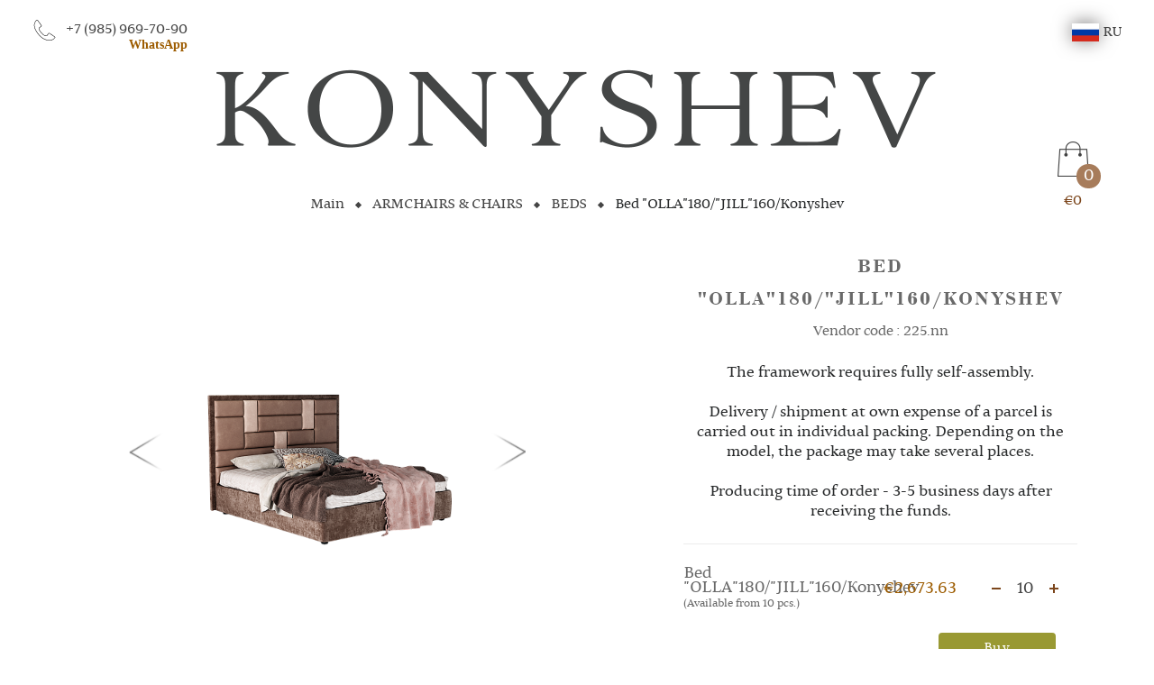

--- FILE ---
content_type: text/html; charset=UTF-8
request_url: https://konyshev.net/en/catalog/beds/bed_olla_180_jill_160_konyshev/
body_size: 8833
content:
<!DOCTYPE html>
<html lang="ru">

<head>
    <title>Bed &quot;OLLA&quot;180/&quot;JILL&quot;160/Konyshev — KONYSHEV WORKSHOP</title>
<link href="/bitrix/cache/css/en/konyshev/page_d5c55da1b763f68bff45faf27c0a725f/page_d5c55da1b763f68bff45faf27c0a725f_v1.css?17337739402440" rel="preload" as="style">
<link href="/bitrix/cache/css/en/konyshev/template_95d5286fad4a54ab692c0d12b02022b7/template_95d5286fad4a54ab692c0d12b02022b7_v1.css?1733773805253229" rel="preload" as="style">

    <meta http-equiv="X-UA-Compatible" content="IE=edge">
    <meta name="imagetoolbar" content="no">
    <meta name="msthemecompatible" content="no">
    <meta name="cleartype" content="on">
    <meta name="HandheldFriendly" content="True">
    <meta name="format-detection" content="telephone=no">
    <meta name="format-detection" content="address=no">
    <meta name="apple-mobile-web-app-capable" content="yes">
    <!--<meta name="viewport" content="width=1010, user-scalable=no">-->
    <meta name="viewport" content="width=device-width, initial-scale=1.0">
    <meta name="yandex-verification" content="08622b2bd2ea2558"/>
    <meta name="p:domain_verify" content="9833fef08fc34683fa3ad10a8c13a775"/>
    <meta property="og:title" content="Bed &quot;OLLA&quot;180/&quot;JILL&quot;160/Konyshev — KONYSHEV WORKSHOP"/>
    <meta property="og:type" content="website"/>
    <meta property="og:url" content="http://konyshev.net/en/catalog/beds/bed_olla_180_jill_160_konyshev/"/>
    <meta property="og:description" content="Studio furniture workshop "KONYSHEV WORKSHOP". Order high-quality, exclusive handmade furniture in the carpentry workshop to order. Our phone: +7 (985) 969-70-90."/>
    <meta property="og:image" content="https://konyshev.net/upload/iblock/af6/frquhjgvhcxiwcm4uticaxjljtdxyd87.png"/>    <meta name="apple-mobile-web-app-status-bar-style" content="black-translucent">
    <link rel="icon" type="image/png" href="/local/templates/konyshev/images/16x16.png" sizes="16x16">
    <link rel="icon" type="image/png" href="/local/templates/konyshev/images/96x96.png" sizes="96x96">
    <link rel="icon" type="image/png" href="/local/templates/konyshev/images/32x32.png" sizes="32x32">
    <link rel="icon" type="image/png" href="/local/templates/konyshev/images/120x120.png" sizes="120x120">
    <link type="image/x-icon" rel="shortcut icon" href="/local/templates/konyshev/images/16x16.ico">
    <meta name="twitter:card" content="summary_large_image">
    <meta name="google-site-verification" content="aBHmozu0forLYlv3lNWsrdkaLxVhj4SSuNVzf9ml7i4" />
    <meta property="twitter:domain" content="konyshev.net">
    <meta property="twitter:url" content="https://konyshev.net/">
    <meta name="twitter:title" content="Bed &quot;OLLA&quot;180/&quot;JILL&quot;160/Konyshev — KONYSHEV WORKSHOP">
    <meta name="twitter:description" content="Studio furniture workshop "KONYSHEV WORKSHOP". Order high-quality, exclusive handmade furniture in the carpentry workshop to order. Our phone: +7 (985) 969-70-90.">
    <meta name="twitter:image" content="https://konyshev.net/upload/iblock/af6/frquhjgvhcxiwcm4uticaxjljtdxyd87.png"/>

    
            <meta http-equiv="Content-Type" content="text/html; charset=UTF-8" />
<meta name="robots" content="index, follow" />
<meta name="description" content="Bed &amp;quot;OLLA&amp;quot;180/&amp;quot;JILL&amp;quot;160/Konyshev — Studio furniture workshop &amp;amp;quot;KONYSHEV WORKSHOP&amp;amp;quot;. Order high-quality, exclusive handmade furniture in the carpentry workshop to order. Our phone: +7 (985) 969-70-90." />
<script data-skip-moving="true">(function(w, d, n) {var cl = "bx-core";var ht = d.documentElement;var htc = ht ? ht.className : undefined;if (htc === undefined || htc.indexOf(cl) !== -1){return;}var ua = n.userAgent;if (/(iPad;)|(iPhone;)/i.test(ua)){cl += " bx-ios";}else if (/Windows/i.test(ua)){cl += ' bx-win';}else if (/Macintosh/i.test(ua)){cl += " bx-mac";}else if (/Linux/i.test(ua) && !/Android/i.test(ua)){cl += " bx-linux";}else if (/Android/i.test(ua)){cl += " bx-android";}cl += (/(ipad|iphone|android|mobile|touch)/i.test(ua) ? " bx-touch" : " bx-no-touch");cl += w.devicePixelRatio && w.devicePixelRatio >= 2? " bx-retina": " bx-no-retina";if (/AppleWebKit/.test(ua)){cl += " bx-chrome";}else if (/Opera/.test(ua)){cl += " bx-opera";}else if (/Firefox/.test(ua)){cl += " bx-firefox";}ht.className = htc ? htc + " " + cl : cl;})(window, document, navigator);</script>


<link href="/bitrix/cache/css/en/konyshev/page_d5c55da1b763f68bff45faf27c0a725f/page_d5c55da1b763f68bff45faf27c0a725f_v1.css?17337739402440" type="text/css"  rel="stylesheet" />
<link href="/bitrix/cache/css/en/konyshev/template_95d5286fad4a54ab692c0d12b02022b7/template_95d5286fad4a54ab692c0d12b02022b7_v1.css?1733773805253229" type="text/css"  data-template-style="true" rel="stylesheet" />







    <style>
        body {
            background-image: none !important;
            overflow-x: hidden;
        }

        html {
            overflow-x: hidden;
        }

        input::placeholder,
        input::-webkit-input-placeholder,
        input::-moz-placeholder {
            line-height: normal !important;
        }

        :focus {
            outline: none !important;
        }
    </style>

        <!-- Yandex.Metrika counter -->
    </head>
<body class="b-site">
<div id="panel"></div>
<!-- Yandex.Metrika counter -->
<noscript>
    <div><img src="https://mc.yandex.ru/watch/93736618" style="position:absolute; left:-9999px;" alt=""/></div>
</noscript>
<!-- /Yandex.Metrika counter -->

<!-- Google tag (gtag.js) -->
<header class="b-header">
    <div class="top">
        <div class="block">
            <div class="text d-flex flex-column">
                <a href="tel:79859697090">
                    <svg><use xlink:href="/local/templates/konyshev/images/symbols.svg#call"></use></svg>                    <span>+7 (985) 969-70-90</span>
                </a>
                <a href="https://api.whatsapp.com/send?phone=79859697090">
                    <strong class="ml-auto">WhatsApp</strong>
                </a>
            </div>
        </div>
        <div class="block ml-auto">
            <div class="text" style="line-height: 28px;">
                                    <a href="/">
                        <img class="mr-1" src="/local/templates/konyshev/images/rus.svg" style="width: 30px;
    box-shadow: 0px -1px 20px 0px #7b7979;"/>
                        <span>RU</span>
                    </a>
                            </div>
        </div>
            </div>
    <div class="middle">
        <div class="container">
            <div class="logo text-center">
                <a href="/en/">
                    <img alt="KONYSHEV WORKSHOP" src="/local/templates/konyshev/images/logo.png"/>
                </a>
            </div>
        </div>
    </div>
</header>
<a class="js-basket-desktop b-basket" href="/en/order/">
    <div class="basket">
        <div class="img">
            <img src="/local/templates/konyshev/images/basket.png"/>
        </div>
        <div class="count">0</div>
    </div>
    <div class="price">&euro;0</div>
</a>
<style>
    .b-basket:not(.floated) {
        top: 140px
    }

    .position-relative {
        position: relative;
    }

    .suggestions-promo {
        display: none !important;
    }

    .container {
        /*  min-width: 1010px!important;
        max-width: 1010px!important; */
        max-width: 100%;
    }

    @media screen and (max-width: 768px) {
        .b-menu {
            margin-top: 1rem;
        }
        .b-menu a {
font-size: .9rem;
        }
    }
</style>
    <div class="scrollTop js-scroll-top"><img src="/local/templates/konyshev/images/arrow_top.png"/></div>
    <div class="scrollBottom js-scroll-bottom"><img src="/local/templates/konyshev/images/arrow_top.png"/></div>

<div class="container shadowed">
    <div class="b-breadcrumb" itemprop="http://schema.org/breadcrumb" itemscope itemtype="http://schema.org/BreadcrumbList">
            <div class="item" itemprop="itemListElement" itemscope itemtype="http://schema.org/ListItem">
                <a itemprop="item" href="/en/">Main</a>
                <meta itemprop="name" content="Main"/>
				<meta itemprop="position" content="1" />
            </div>
<div class="square"></div>
            <div class="item" itemprop="itemListElement" itemscope itemtype="http://schema.org/ListItem">
                <a itemprop="item" href="/en/catalog/armchairs_chairs/">ARMCHAIRS & CHAIRS</a>
                <meta itemprop="name" content="ARMCHAIRS & CHAIRS"/>
				<meta itemprop="position" content="2" />
            </div>
<div class="square"></div>
            <div class="item" itemprop="itemListElement" itemscope itemtype="http://schema.org/ListItem">
                <a itemprop="item" href="/en/catalog/beds/">BEDS</a>
                <meta itemprop="name" content="BEDS"/>
				<meta itemprop="position" content="3" />
            </div>
<div class="square"></div><div class="item active">Bed "OLLA"180/"JILL"160/Konyshev</div> </div>    


<div class="b-product_supplier" itemscope itemtype="http://schema.org/Product">

    <meta itemprop="image" content="https://konyshev.net/upload/resize_cache/iblock/af6/400_400_1/frquhjgvhcxiwcm4uticaxjljtdxyd87.png"/>
    <meta itemprop="sku" content="225.nn"/>
    <meta itemprop="brand" content="Konyshev"/>

    <div class="d-flex">
        <div class="w-50 product" style="margin-top: -30px">
            <div class="map mw-100 h-100">
                <div class="slider-wrap mr-0 d-flex flex-column h-100">
                    <div class="slider js-product-slider" style="background-image: none">
                        <div class="slides">
                                                            <div class="slide d-flex align-items-center justify-content-center">
                                    <img src="/upload/resize_cache/iblock/af6/400_400_1/frquhjgvhcxiwcm4uticaxjljtdxyd87.png" title="Bed &quot;OLLA&quot;180/&quot;JILL&quot;160/Konyshev" alt="Bed &quot;OLLA&quot;180/&quot;JILL&quot;160/Konyshev"/>
                                </div>
                                                            <div class="slide d-flex align-items-center justify-content-center">
                                    <img src="/upload/resize_cache/iblock/fcb/400_400_1/oru1zo6xj6wlsbn8fhyg7gz392a56q19.png" title="Bed &quot;OLLA&quot;180/&quot;JILL&quot;160/Konyshev" alt="Bed &quot;OLLA&quot;180/&quot;JILL&quot;160/Konyshev"/>
                                </div>
                                                    </div>
                        <div class="swiper-button-prev"></div>
                        <div class="swiper-button-next"></div>
                    </div>
                    
                                    </div>
            </div>
        </div>
        <div class="w-50">
            <div style="width: 437px; overflow: hidden" class="ml-auto">
                                    <h1 itemprop="name">Bed &quot;OLLA&quot;180/&quot;JILL&quot;160/Konyshev</h1>
                                <div class="article">Vendor code                    : 225.nn</div>

                
                <div class="product" data-price="">
                    <form action="/en/ajax/item.php" method="post" class="js-set">
                        <input type="hidden" name="id" value="4550"/>
                        <input type="hidden" name="action" value="ADDSET2BASKET"/>

                        
                        <div itemprop="description" class="dates text-center mb-4 mt-2 pt-0 pt-md-3">
                            The framework requires fully self-assembly.
                            <br/>
                            <br/>
                            Delivery / shipment at own expense of a parcel is carried out in individual packing. Depending on the model, the package may take several places.
                            <br/>
                            <br/>
                            Producing time of order  - 3-5 business days after receiving the funds.                        </div>
                                                    <hr class="border-bottom-0 mb-4 mt-0"/>
                            <div class="buy-wrap" itemprop="offers" itemscope itemtype="http://schema.org/Offer">

                                <meta itemprop="price" content="2673.63"/>
                                <meta itemprop="priceCurrency" content="EUR"/>
                                <meta itemprop="availability" content="http://schema.org/InStock"/>
                                <meta itemprop="url"
                                      content="https://konyshev.net/en/catalog/beds/bed_olla_180_jill_160_konyshev/"/>

                                <div class="buy js-buy mb-3 ml-0">
                                    <div class="name text-left w-50">
                                        Bed &quot;OLLA&quot;180/&quot;JILL&quot;160/Konyshev                                                                                    <br/>
                                            <small style="font-size: 11px">(Available from 10 pcs.)
                                            </small>
                                                                            </div>
                                    <div class="price w-25 text-left">
                                <span class="js-total">
                                    &euro;2,673.63                                </span>
                                    </div>
                                    <div class="input">
                                        <a class="js-sub sub" href="#">
                                            <img alt="-" src="/local/templates/konyshev/images/minus.png"/>
                                        </a>
                                        <span class="js-counter counter">10</span>
                                        <input type="hidden" name="quantity"
                                               data-step="10"
                                               value="10"
                                               data-max="9999999"
                                               data-min="10"/>
                                        <a class="js-add add" href="#">
                                            <img alt="+" src="/local/templates/konyshev/images/plus.png"/>
                                        </a>
                                    </div>
                                </div>

                                
                                <div class="button mt-4">
                                    <button style="font-family: 'ALSFlai-Regular';" type="submit"
                                            class="js-submit btn btn-success ml-auto mr-0 mr-md-4 py-1 px-5">
                                        <small>Buy</small>
                                    </button>
                                </div>
                            </div>
                                            </form>
                                    </div>
            </div>
        </div>
    </div>

            <div class="d-lg-flex hidden-md-down flex-wrap mb-5 mt-5 justify-content-around">
                            <div>
                    <img src="/upload/resize_cache/iblock/b02/300_300_1/yspf6r883xripsa9uns1bshosayiyglx.png" width="300px"/>
                </div>
                            <div>
                    <img src="/upload/resize_cache/iblock/f52/300_300_1/b26fvpz0750wvs1pjhx7rdewg1ukc6u7.png" width="300px"/>
                </div>
                    </div>
        <div class="js-photos photos hidden-lg-up">

            <div class="wrapper">

                                    <div class="left slide w-100" style=" background: white; flex-basis: auto">
                        <a rel="gallery1" href="/upload/resize_cache/iblock/b02/300_300_1/yspf6r883xripsa9uns1bshosayiyglx.png"
                           class="photo fancyboxhd">
                            <img src="/upload/resize_cache/iblock/b02/300_300_1/yspf6r883xripsa9uns1bshosayiyglx.png"/>
                        </a>
                    </div>
                                    <div class="left slide w-100" style=" background: white; flex-basis: auto">
                        <a rel="gallery1" href="/upload/resize_cache/iblock/f52/300_300_1/b26fvpz0750wvs1pjhx7rdewg1ukc6u7.png"
                           class="photo fancyboxhd">
                            <img src="/upload/resize_cache/iblock/f52/300_300_1/b26fvpz0750wvs1pjhx7rdewg1ukc6u7.png"/>
                        </a>
                    </div>
                

            </div>
        </div>
        <div class="text-center mb-5">
            Примеры визуализации
        </div>


    
    
    
        <!---->
    <!--    -->    <!--        -->    <!--        -->    <!--    --></div>
</div>

<div class="b-menu">
            <a href="/en/contacts/" class="mx-2">Contacts</a>
            <a href="/en/pay/" class="mx-2">Payment</a>
            <a href="/en/delivery/" class="mx-2">Delivery</a>
            <a href="/en/order_information/" class="mx-2">Order formation</a>
            <a href="/en/dealer/" class="mx-2">Become a dealer</a>
            <a href="/en/question/" class="mx-2">Ask a Question</a>
    </div><div class="b-basket_modal modal fade">
    <div class="modal-dialog">
        <div class="modal-content">
            <div class="modal-body body">
                <div class="top">
                    <div class="text">
                        <div class="name">Total goods in the basket:&nbsp;</div>
                        <div class="count">40</div>
                    </div>
                    <div class="text">
                        <div class="name">Sum:&nbsp;</div>
                        <div class="count">400000 р.</div>
                    </div>
                </div>
                <div class="buttons">
                    <a href="/en/order/">MAKE AN ORDER</a>
                    <a href="#" data-dismiss="modal">CONTINUE SHOPPING</a>
                </div>
            </div>
        </div>
    </div>
</div>
<footer class="b-footer">
    <div class="menu">
        <a href="/en/map/">
            <small>Site Map</small>
        </a>
        <small>© KONYSHEV WORKSHOP 2026 All rights reserved.</small>
    </div>
</footer>

<span itemscope itemtype="http://schema.org/Organization">
    <meta itemprop="name" content="KONYSHEV WORKSHOP"/>
    <link itemprop="url" href="https://konyshev.net"/>
    <link itemprop="logo" href="https://konyshev.net/local/templates/konyshev/images/logo.jpeg"/>
    <meta itemprop="telephone" content="+7 (985) 969-70-90"/>
    <span itemprop="address" itemscope itemtype="http://schema.org/PostalAddress">
        <meta itemprop="streetAddress" content="Ленинградское шоссе 80, стр.1"/>
        <meta itemprop="postalCode" content="125565"/>
        <meta itemprop="addressLocality" content="Москва"/>
    </span>
    <meta itemprop="email" content="84956019435@mail.ru"/>
</span>


<script>if(!window.BX)window.BX={};if(!window.BX.message)window.BX.message=function(mess){if(typeof mess==='object'){for(let i in mess) {BX.message[i]=mess[i];} return true;}};</script>
<script>(window.BX||top.BX).message({"pull_server_enabled":"N","pull_config_timestamp":0,"pull_guest_mode":"N","pull_guest_user_id":0});(window.BX||top.BX).message({"PULL_OLD_REVISION":"This page must be reloaded to ensure proper site functioning and to continue work."});</script>
<script>(window.BX||top.BX).message({"JS_CORE_LOADING":"Loading...","JS_CORE_WINDOW_CLOSE":"Close","JS_CORE_WINDOW_EXPAND":"Expand","JS_CORE_WINDOW_NARROW":"Restore","JS_CORE_WINDOW_SAVE":"Save","JS_CORE_WINDOW_CANCEL":"Cancel","JS_CORE_H":"h","JS_CORE_M":"m","JS_CORE_S":"s","JS_CORE_NO_DATA":"- No data -","JSADM_AI_HIDE_EXTRA":"Hide extra items","JSADM_AI_ALL_NOTIF":"All notifications","JSADM_AUTH_REQ":"Authentication is required!","JS_CORE_WINDOW_AUTH":"Log In","JS_CORE_IMAGE_FULL":"Full size","JS_CORE_WINDOW_CONTINUE":"Continue"});</script><script src="/bitrix/js/main/core/core.min.js?1720783522225422"></script><script>BX.Runtime.registerExtension({"name":"main.core","namespace":"BX","loaded":true});</script>
<script>BX.setJSList(["\/bitrix\/js\/main\/core\/core_ajax.js","\/bitrix\/js\/main\/core\/core_promise.js","\/bitrix\/js\/main\/polyfill\/promise\/js\/promise.js","\/bitrix\/js\/main\/loadext\/loadext.js","\/bitrix\/js\/main\/loadext\/extension.js","\/bitrix\/js\/main\/polyfill\/promise\/js\/promise.js","\/bitrix\/js\/main\/polyfill\/find\/js\/find.js","\/bitrix\/js\/main\/polyfill\/includes\/js\/includes.js","\/bitrix\/js\/main\/polyfill\/matches\/js\/matches.js","\/bitrix\/js\/ui\/polyfill\/closest\/js\/closest.js","\/bitrix\/js\/main\/polyfill\/fill\/main.polyfill.fill.js","\/bitrix\/js\/main\/polyfill\/find\/js\/find.js","\/bitrix\/js\/main\/polyfill\/matches\/js\/matches.js","\/bitrix\/js\/main\/polyfill\/core\/dist\/polyfill.bundle.js","\/bitrix\/js\/main\/core\/core.js","\/bitrix\/js\/main\/polyfill\/intersectionobserver\/js\/intersectionobserver.js","\/bitrix\/js\/main\/lazyload\/dist\/lazyload.bundle.js","\/bitrix\/js\/main\/polyfill\/core\/dist\/polyfill.bundle.js","\/bitrix\/js\/main\/parambag\/dist\/parambag.bundle.js"]);
</script>
<script>(window.BX||top.BX).message({"LANGUAGE_ID":"en","FORMAT_DATE":"MM\/DD\/YYYY","FORMAT_DATETIME":"MM\/DD\/YYYY H:MI:SS T","COOKIE_PREFIX":"BITRIX_SM","SERVER_TZ_OFFSET":"10800","UTF_MODE":"Y","SITE_ID":"en","SITE_DIR":"\/en\/","USER_ID":"","SERVER_TIME":1769013121,"USER_TZ_OFFSET":0,"USER_TZ_AUTO":"Y","bitrix_sessid":"088b0643e9e183b3d07f976a6df79307"});</script><script src="/bitrix/js/pull/protobuf/protobuf.min.js?161363010876433"></script>
<script src="/bitrix/js/pull/protobuf/model.min.js?161363010814190"></script>
<script src="/bitrix/js/main/core/core_promise.min.js?16136296132490"></script>
<script src="/bitrix/js/rest/client/rest.client.min.js?16136302919240"></script>
<script src="/bitrix/js/pull/client/pull.client.min.js?172078297049580"></script>
<script>BX.setJSList(["\/local\/templates\/konyshev\/components\/bitrix\/catalog\/.default\/bitrix\/catalog.element\/complect\/script.js","\/local\/templates\/konyshev\/js\/main.js","\/local\/templates\/konyshev\/js\/custom.js"]);</script>
<script>BX.setCSSList(["\/local\/templates\/konyshev\/components\/bitrix\/catalog\/.default\/bitrix\/catalog.element\/complect\/style.css","\/local\/templates\/konyshev\/components\/bitrix\/menu\/bottom\/style.css","\/local\/templates\/konyshev\/template_styles.css"]);</script>
<script type="text/javascript">
					(function () {
						"use strict";

						var counter = function ()
						{
							var cookie = (function (name) {
								var parts = ("; " + document.cookie).split("; " + name + "=");
								if (parts.length == 2) {
									try {return JSON.parse(decodeURIComponent(parts.pop().split(";").shift()));}
									catch (e) {}
								}
							})("BITRIX_CONVERSION_CONTEXT_en");

							if (cookie && cookie.EXPIRE >= BX.message("SERVER_TIME"))
								return;

							var request = new XMLHttpRequest();
							request.open("POST", "/bitrix/tools/conversion/ajax_counter.php", true);
							request.setRequestHeader("Content-type", "application/x-www-form-urlencoded");
							request.send(
								"SITE_ID="+encodeURIComponent("en")+
								"&sessid="+encodeURIComponent(BX.bitrix_sessid())+
								"&HTTP_REFERER="+encodeURIComponent(document.referrer)
							);
						};

						if (window.frameRequestStart === true)
							BX.addCustomEvent("onFrameDataReceived", counter);
						else
							BX.ready(counter);
					})();
				</script>



<script  src="/bitrix/cache/js/en/konyshev/template_0a73105e0845f83e50a8aec943ace555/template_0a73105e0845f83e50a8aec943ace555_v1.js?1733773805384801"></script>
<script  src="/bitrix/cache/js/en/konyshev/page_6fd7676a0c9587e280d36952ded1372b/page_6fd7676a0c9587e280d36952ded1372b_v1.js?1733773940831"></script>
<script>var _ba = _ba || []; _ba.push(["aid", "2a8bdca21e6606043fb4e06719c7f6a8"]); _ba.push(["host", "konyshev.net"]); _ba.push(["ad[ct][item]", "[base64]"]);_ba.push(["ad[ct][user_id]", function(){return BX.message("USER_ID") ? BX.message("USER_ID") : 0;}]);_ba.push(["ad[ct][recommendation]", function() {var rcmId = "";var cookieValue = BX.getCookie("BITRIX_SM_RCM_PRODUCT_LOG");var productId = 4550;var cItems = [];var cItem;if (cookieValue){cItems = cookieValue.split(".");}var i = cItems.length;while (i--){cItem = cItems[i].split("-");if (cItem[0] == productId){rcmId = cItem[1];break;}}return rcmId;}]);_ba.push(["ad[ct][v]", "2"]);(function() {var ba = document.createElement("script"); ba.type = "text/javascript"; ba.async = true;ba.src = (document.location.protocol == "https:" ? "https://" : "http://") + "bitrix.info/ba.js";var s = document.getElementsByTagName("script")[0];s.parentNode.insertBefore(ba, s);})();</script>


<script async src="https://www.googletagmanager.com/gtag/js?id=UA-91628834-4"></script>

<script>

        var fired = false;

        window.addEventListener('scroll', () => {
            if (fired === false) {
                fired = true;

                setTimeout(() => {

                    window.dataLayer = window.dataLayer || [];

                    function gtag() {
                        dataLayer.push(arguments);
                    }

                    gtag('js', new Date());

                    gtag('config', 'UA-91628834-4');

                    (function (d, w, c) {
                        (w[c] = w[c] || []).push(function () {
                            try {
                                w.yaCounter32156654 = new Ya.Metrika({
                                    id: 32156654,
                                    clickmap: true,
                                    trackLinks: true,
                                    accurateTrackBounce: true
                                });
                            } catch (e) {
                            }
                        });
                        var n = d.getElementsByTagName("script")[0], s = d.createElement("script"), f = function () {
                            n.parentNode.insertBefore(s, n);
                        };
                        s.type = "text/javascript";
                        s.async = true;
                        s.src = "https://mc.yandex.ru/metrika/watch.js";
                        if (w.opera == "[object Opera]") {
                            d.addEventListener("DOMContentLoaded", f, false);
                        } else {
                            f();
                        }
                    })(document, window, "yandex_metrika_callbacks");
                }, 1000)
            }
        })

    </script>

<script type="text/javascript">
    (function (m, e, t, r, i, k, a) {
        m[i] = m[i] || function () {
            (m[i].a = m[i].a || []).push(arguments)
        };
        m[i].l = 1 * new Date();
        for (var j = 0; j < document.scripts.length; j++) {
            if (document.scripts[j].src === r) {
                return;
            }
        }
        k = e.createElement(t), a = e.getElementsByTagName(t)[0], k.async = 1, k.src = r, a.parentNode.insertBefore(k, a)
    })
    (window, document, "script", "https://mc.yandex.ru/metrika/tag.js", "ym");

    window.dataLayerYandex = window.dataLayerYandex || [];

    ym(93736618, "init", {
        clickmap: true,
        trackLinks: true,
        accurateTrackBounce: true,
        webvisor: true,
        ecommerce: "dataLayerYandex"
    });
</script>
<script async src="https://www.googletagmanager.com/gtag/js?id=G-FZ02F81FJJ"></script>
<script>
    window.dataLayer = window.dataLayer || [];

    function gtag() {
        dataLayer.push(arguments);
    }

    gtag('js', new Date());

    gtag('config', 'G-FZ02F81FJJ');
</script>


<script>
    window.favoriteAjaxPath = '/ajax/favorite.php';
    window.itemAjaxPath = '/en/ajax/item.php';
</script>
<script src="https://maps.google.com/maps/api/js?sensor=false&amp;language=en"></script>
</body>

</html>

--- FILE ---
content_type: text/css
request_url: https://konyshev.net/bitrix/cache/css/en/konyshev/page_d5c55da1b763f68bff45faf27c0a725f/page_d5c55da1b763f68bff45faf27c0a725f_v1.css?17337739402440
body_size: 613
content:


/* Start:/local/templates/konyshev/components/bitrix/catalog/.default/bitrix/catalog.element/complect/style.css?16887587502174*/
.slider-real {
    overflow: hidden;
    margin-bottom: 40px
}

.slider-real .slides {
    position: relative;
    height: 100%;
    display: -ms-flexbox;
    display: flex;
    -ms-flex-align: center;
    align-items: center
}

.slider-real .slides .slide {
    background-repeat: no-repeat;
    flex-shrink: 0;
    display: flex;
    justify-content: center;
    background-position: center
}

.slider-real .swiper-pagination {
    display: flex;
    justify-content: center;
    margin-top: 20px
}

.slider-real .swiper-pagination .swiper-pagination-bullet {
    width: 10px;
    height: 10px;
    display: flex;
    border-radius: 100%;
    border: 1px solid #9d5c00;
    margin-right: 4px
}

.slider-real .swiper-pagination .swiper-pagination-bullet.swiper-pagination-bullet-active {
    background: #9d5c00
}

.photos {
    margin-bottom: 70px;
    overflow: hidden
}

.photos .wrapper {
    position: relative;
    height: 100%;
    display: -ms-flexbox;
    display: flex;
    align-items: flex-start
}

.photos .slide {
    flex-shrink: 0
}

.photos img {
    max-width: 95%
}

.photos .left {
    display: flex;
    flex-basis: 50%;
    justify-content: center;
}

.photos .left .photo {
    display: flex;
    align-items: flex-start;
    justify-content: flex-end
}

.photos .left .photo img {
    max-width: 98%
}

.photos .right {
    flex-basis: 50%;
    display: flex;
    justify-content: center;
    flex-wrap: wrap
}

.photos .right .photo {
    display: flex;
    align-items: flex-start;
    justify-content: flex-end;
    width: calc(475px / 2);
    height: calc(475px / 2)
}

.photos .right .photo .empty {
    width: 200px;
    height: 200px
}

.photos .right .photo .empty.empty0 {
    background-color: rgba(255, 255, 204, 0.5)
}

.photos .right .photo .empty.empty1 {
    background-color: rgba(197, 197, 187, 0.5)
}

.photos .right .photo .empty.empty2 {
    background-color: rgba(158, 202, 184, 0.5)
}

.photos .right .photo .empty.empty3 {
    background-color: rgba(150, 136, 164, 0.5)
}

/*# sourceMappingURL=style.css.map */

/* End */
/* /local/templates/konyshev/components/bitrix/catalog/.default/bitrix/catalog.element/complect/style.css?16887587502174 */


--- FILE ---
content_type: text/css
request_url: https://konyshev.net/bitrix/cache/css/en/konyshev/template_95d5286fad4a54ab692c0d12b02022b7/template_95d5286fad4a54ab692c0d12b02022b7_v1.css?1733773805253229
body_size: 46909
content:


/* Start:/local/templates/konyshev/components/bitrix/menu/bottom/style.css?172372544827*/
.b-menu {
    z-index: 1;
}
/* End */


/* Start:/local/templates/konyshev/template_styles.css?1693477752252052*/
@charset "UTF-8";
/*!
 * Bootstrap v4.0.0-alpha.6 (https://getbootstrap.com)
 * Copyright 2011-2017 The Bootstrap Authors
 * Copyright 2011-2017 Twitter, Inc.
 * Licensed under MIT (https://github.com/twbs/bootstrap/blob/master/LICENSE)
 */
/*! normalize.css v5.0.0 | MIT License | github.com/necolas/normalize.css */
@keyframes progress-bar-stripes {
    0% {
        background-position: 1rem 0
    }
    to {
        background-position: 0 0
    }
}

html {
    font-family: sans-serif;
    line-height: 1.15;
    -ms-text-size-adjust: 100%;
    -webkit-text-size-adjust: 100%;
    box-sizing: border-box;
    -ms-overflow-style: scrollbar;
    -webkit-tap-highlight-color: transparent
}

body {
    margin: 0;
    font-family: -apple-system, system-ui, BlinkMacSystemFont, "Segoe UI", Roboto, "Helvetica Neue", Arial, sans-serif;
    font-size: 1rem;
    font-weight: 400;
    line-height: 1.5;
    color: #292b2c;
    background-color: #fff
}

article, aside, details, figcaption, figure, footer, header, main, menu, nav, section {
    display: block
}

h1 {
    font-size: 2em;
    margin: .67em 0
}

figure {
    margin: 1em 40px
}

hr {
    box-sizing: content-box;
    height: 0;
    overflow: visible;
    margin-top: 1rem;
    margin-bottom: 1rem;
    border: 0;
    border-top: 1px solid rgba(69, 69, 69, .1)
}

samp {
    font-size: 1em
}

a {
    background-color: transparent;
    -webkit-text-decoration-skip: objects
}

a:active, a:hover {
    outline-width: 0
}

abbr[title] {
    border-bottom: none;
    text-decoration: underline dotted
}

b, strong {
    font-weight: bolder
}

dfn {
    font-style: italic
}

mark {
    color: #000
}

sub, sup {
    font-size: 75%;
    line-height: 0;
    position: relative;
    vertical-align: baseline
}

sub {
    bottom: -.25em
}

sup {
    top: -.5em
}

audio, canvas, output, video {
    display: inline-block
}

audio:not([controls]) {
    display: none;
    height: 0
}

img {
    border-style: none
}

svg:not(:root) {
    overflow: hidden
}

button, input, optgroup, select, textarea {
    font-family: sans-serif;
    font-size: 100%;
    margin: 0
}

optgroup {
    line-height: 1.15
}

button, input {
    overflow: visible
}

button, select {
    text-transform: none
}

[type=reset], [type=submit], button, html [type=button] {
    -webkit-appearance: button
}

[type=button]::-moz-focus-inner, [type=reset]::-moz-focus-inner, [type=submit]::-moz-focus-inner, button::-moz-focus-inner {
    border-style: none;
    padding: 0
}

[type=button]:-moz-focusring, [type=reset]:-moz-focusring, [type=submit]:-moz-focusring, button:-moz-focusring {
    outline: 1px dotted ButtonText
}

fieldset {
    min-width: 0;
    padding: 0;
    margin: 0;
    border: 0
}

legend {
    color: inherit;
    display: table;
    max-width: 100%;
    white-space: normal;
    display: block;
    width: 100%;
    margin-bottom: .5rem;
    font-size: 1.5rem;
    line-height: inherit
}

progress {
    display: inline-block;
    vertical-align: baseline
}

textarea {
    overflow: auto
}

[type=checkbox], [type=radio], legend {
    box-sizing: border-box;
    padding: 0
}

[type=number]::-webkit-inner-spin-button, [type=number]::-webkit-outer-spin-button {
    height: auto
}

[type=search] {
    -webkit-appearance: textfield;
    outline-offset: -2px
}

[type=search]::-webkit-search-cancel-button, [type=search]::-webkit-search-decoration {
    -webkit-appearance: none
}

::-webkit-file-upload-button {
    -webkit-appearance: button;
    font: inherit
}

summary {
    display: list-item
}

template {
    display: none
}

@media print {
    *, ::after, ::before, blockquote::first-letter, blockquote::first-line, div::first-letter, div::first-line, li::first-letter, li::first-line, p::first-letter, p::first-line {
        text-shadow: none !important;
        box-shadow: none !important
    }

    a, a:visited {
        text-decoration: underline
    }

    abbr[title]::after {
        content: " (" attr(title) ")"
    }

    pre {
        white-space: pre-wrap !important
    }

    blockquote, pre {
        border: 1px solid #999
    }

    thead {
        display: table-header-group
    }

    blockquote, img, pre, tr {
        page-break-inside: avoid
    }

    h2, h3, p {
        orphans: 3;
        widows: 3
    }

    h2, h3 {
        page-break-after: avoid
    }

    .navbar {
        display: none
    }

    .badge {
        border: 1px solid #000
    }

    .table {
        border-collapse: collapse !important
    }

    .table td, .table th {
        background-color: #fff !important
    }

    .table-bordered td, .table-bordered th {
        border: 1px solid #ddd !important
    }
}

*, ::after, ::before {
    box-sizing: inherit
}

@-ms-viewport {
    width: device-width
}

[tabindex="-1"]:focus {
    outline: 0 !important
}

dl, h1, h2, h3, h4, h5, h6, ol, p, ul {
    margin-top: 0
}

dl, ol, p, ul {
    margin-bottom: 1rem
}

abbr[data-original-title], abbr[title] {
    cursor: help
}

address {
    margin-bottom: 1rem;
    font-style: normal;
    line-height: inherit
}

ol ol, ol ul, ul ol, ul ul {
    margin-bottom: 0
}

dt {
    font-weight: 700
}

dd {
    margin-bottom: .5rem;
    margin-left: 0
}

blockquote, figure {
    margin: 0 0 1rem
}

a {
    color: #000;
    text-decoration: none
}

a:focus, a:hover {
    color: #000;
    text-decoration: underline
}

a:not([href]):not([tabindex]) {
    color: inherit;
    text-decoration: none
}

a:not([href]):not([tabindex]):focus, a:not([href]):not([tabindex]):hover {
    color: inherit;
    text-decoration: none
}

a:not([href]):not([tabindex]):focus {
    outline: 0
}

pre {
    overflow: auto
}

img {
    vertical-align: middle
}

[role=button] {
    cursor: pointer
}

[role=button], a, area, button, input, label, select, summary, textarea {
    -ms-touch-action: manipulation;
    touch-action: manipulation
}

table {
    border-collapse: collapse;
    background-color: transparent
}

caption {
    padding-top: .75rem;
    padding-bottom: .75rem;
    color: #636c72;
    caption-side: bottom
}

caption, th {
    text-align: left
}

label {
    display: inline-block;
    margin-bottom: .5rem
}

button:focus {
    outline: 1px dotted;
    outline: 5px auto -webkit-focus-ring-color
}

button, input, select, textarea {
    line-height: inherit
}

input[type=checkbox]:disabled, input[type=radio]:disabled {
    cursor: not-allowed
}

input[type=date], input[type=datetime-local], input[type=month], input[type=time] {
    -webkit-appearance: listbox
}

textarea {
    resize: vertical
}

input[type=search] {
    -webkit-appearance: none
}

[hidden] {
    display: none !important
}

.h1, .h2, .h3, .h4, .h5, .h6, h1, h2, h3, h4, h5, h6 {
    margin-bottom: .5rem;
    font-family: inherit;
    font-weight: 500;
    line-height: 1.1;
    color: inherit
}

.h1, h1 {
    font-size: 2.5rem
}

.h2, h2 {
    font-size: 2rem
}

.h3, h3 {
    font-size: 1.75rem
}

.h4, h4 {
    font-size: 1.5rem
}

.h5, h5 {
    font-size: 1.25rem
}

.h6, h6 {
    font-size: 1rem
}

.display-1, .lead {
    font-size: 1.25rem;
    font-weight: 300
}

.display-1 {
    font-size: 6rem;
    line-height: 1.1
}

.display-2, .display-3, .display-4 {
    font-size: 5.5rem;
    font-weight: 300;
    line-height: 1.1
}

.display-3, .display-4 {
    font-size: 4.5rem
}

.display-4 {
    font-size: 3.5rem
}

.small, small {
    font-size: 80%;
    font-weight: 400
}

.mark, mark {
    padding: .2em;
    background-color: #fcf8e3
}

.list-inline, .list-unstyled {
    padding-left: 0;
    list-style: none
}

.list-inline-item {
    display: inline-block
}

.list-inline-item:not(:last-child) {
    margin-right: 5px
}

.initialism {
    font-size: 90%;
    text-transform: uppercase
}

.blockquote {
    padding: .5rem 1rem;
    margin-bottom: 1rem;
    font-size: 1.25rem;
    border-left: .25rem solid #eceeef
}

.blockquote-footer {
    display: block;
    font-size: 80%;
    color: #636c72
}

.blockquote-footer::before {
    content: "\2014 \00A0"
}

.blockquote-reverse {
    padding-right: 1rem;
    padding-left: 0;
    text-align: right;
    border-right: .25rem solid #eceeef;
    border-left: 0
}

.blockquote-reverse .blockquote-footer::before {
    content: ""
}

.blockquote-reverse .blockquote-footer::after {
    content: "\00A0 \2014"
}

.img-fluid, .img-thumbnail {
    max-width: 100%;
    height: auto
}

.img-thumbnail {
    padding: .25rem;
    background-color: #fff;
    border: 1px solid #ddd;
    border-radius: .25rem;
    transition: all .2s ease-in-out
}

.figure {
    display: inline-block
}

.figure-img {
    margin-bottom: .5rem;
    line-height: 1
}

.figure-caption {
    font-size: 90%;
    color: #636c72
}

code, kbd, pre, samp {
    font-family: Menlo, Monaco, Consolas, "Liberation Mono", "Courier New", monospace
}

code, kbd {
    padding: .2rem .4rem
}

code {
    color: #bd4147;
    background-color: #f7f7f9;
    border-radius: .25rem
}

a > code, pre code {
    padding: 0;
    color: inherit;
    background-color: inherit
}

code, kbd, pre {
    font-size: 90%
}

kbd {
    background-color: #292b2c;
    border-radius: .2rem;
    color: #fff
}

kbd kbd {
    padding: 0;
    font-size: 100%;
    font-weight: 700
}

pre {
    display: block;
    margin-top: 0;
    margin-bottom: 1rem;
    color: #292b2c
}

pre code {
    font-size: inherit;
    background-color: transparent;
    border-radius: 0
}

.pre-scrollable {
    max-height: 340px;
    overflow-y: scroll
}

.container {
    position: relative;
    margin-left: auto;
    margin-right: auto;
    padding-right: 15px;
    padding-left: 15px
}

@media (min-width: 576px) {
    .container {
        padding-right: 15px;
        padding-left: 15px
    }
}

@media (min-width: 768px) {
    .container {
        padding-right: 15px;
        padding-left: 15px
    }
}

@media (min-width: 992px) {
    .container {
        padding-right: 15px;
        padding-left: 15px
    }
}

@media (min-width: 1200px) {
    .container {
        padding-right: 15px;
        padding-left: 15px
    }
}

@media (min-width: 576px) {
    .container {
        width: 540px;
        max-width: 100%
    }
}

@media (min-width: 768px) {
    .container {
        width: 720px;
        max-width: 100%
    }
}

@media (min-width: 992px) {
    .container {
        width: 960px;
        max-width: 100%
    }
}

@media (min-width: 1200px) {
    .container {
        width: 1140px;
        max-width: 100%
    }
}

.container-fluid {
    position: relative;
    margin-left: auto;
    margin-right: auto;
    padding-right: 15px;
    padding-left: 15px
}

@media (min-width: 576px) {
    .container-fluid {
        padding-right: 15px;
        padding-left: 15px
    }
}

@media (min-width: 768px) {
    .container-fluid {
        padding-right: 15px;
        padding-left: 15px
    }
}

@media (min-width: 992px) {
    .container-fluid {
        padding-right: 15px;
        padding-left: 15px
    }
}

@media (min-width: 1200px) {
    .container-fluid {
        padding-right: 15px;
        padding-left: 15px
    }
}

.row {
    display: -ms-flexbox;
    display: flex;
    -ms-flex-wrap: wrap;
    flex-wrap: wrap;
    margin-right: -15px;
    margin-left: -15px
}

@media (min-width: 576px) {
    .row {
        margin-right: -15px;
        margin-left: -15px
    }
}

@media (min-width: 768px) {
    .row {
        margin-right: -15px;
        margin-left: -15px
    }
}

@media (min-width: 992px) {
    .row {
        margin-right: -15px;
        margin-left: -15px
    }
}

@media (min-width: 1200px) {
    .row {
        margin-right: -15px;
        margin-left: -15px
    }
}

.no-gutters {
    margin-right: 0;
    margin-left: 0
}

.no-gutters > .col, .no-gutters > [class*=col-] {
    padding-right: 0;
    padding-left: 0
}

.col, .col-1, .col-10, .col-11, .col-12, .col-2, .col-3, .col-4, .col-5, .col-6, .col-7, .col-8, .col-9, .col-lg, .col-lg-1, .col-lg-10, .col-lg-11, .col-lg-12, .col-lg-2, .col-lg-3, .col-lg-4, .col-lg-5, .col-lg-6, .col-lg-7, .col-lg-8, .col-lg-9, .col-md, .col-md-1, .col-md-10, .col-md-11, .col-md-12, .col-md-2, .col-md-3, .col-md-4, .col-md-5, .col-md-6, .col-md-7, .col-md-8, .col-md-9, .col-sm, .col-sm-1, .col-sm-10, .col-sm-11, .col-sm-12, .col-sm-2, .col-sm-3, .col-sm-4, .col-sm-5, .col-sm-6, .col-sm-7, .col-sm-8, .col-sm-9, .col-xl, .col-xl-1, .col-xl-10, .col-xl-11, .col-xl-12, .col-xl-2, .col-xl-3, .col-xl-4, .col-xl-5, .col-xl-6, .col-xl-7, .col-xl-8, .col-xl-9 {
    position: relative;
    width: 100%;
    min-height: 1px;
    padding-right: 15px;
    padding-left: 15px
}

@media (min-width: 576px) {
    .col, .col-1, .col-10, .col-11, .col-12, .col-2, .col-3, .col-4, .col-5, .col-6, .col-7, .col-8, .col-9, .col-lg, .col-lg-1, .col-lg-10, .col-lg-11, .col-lg-12, .col-lg-2, .col-lg-3, .col-lg-4, .col-lg-5, .col-lg-6, .col-lg-7, .col-lg-8, .col-lg-9, .col-md, .col-md-1, .col-md-10, .col-md-11, .col-md-12, .col-md-2, .col-md-3, .col-md-4, .col-md-5, .col-md-6, .col-md-7, .col-md-8, .col-md-9, .col-sm, .col-sm-1, .col-sm-10, .col-sm-11, .col-sm-12, .col-sm-2, .col-sm-3, .col-sm-4, .col-sm-5, .col-sm-6, .col-sm-7, .col-sm-8, .col-sm-9, .col-xl, .col-xl-1, .col-xl-10, .col-xl-11, .col-xl-12, .col-xl-2, .col-xl-3, .col-xl-4, .col-xl-5, .col-xl-6, .col-xl-7, .col-xl-8, .col-xl-9 {
        padding-right: 15px;
        padding-left: 15px
    }
}

@media (min-width: 768px) {
    .col, .col-1, .col-10, .col-11, .col-12, .col-2, .col-3, .col-4, .col-5, .col-6, .col-7, .col-8, .col-9, .col-lg, .col-lg-1, .col-lg-10, .col-lg-11, .col-lg-12, .col-lg-2, .col-lg-3, .col-lg-4, .col-lg-5, .col-lg-6, .col-lg-7, .col-lg-8, .col-lg-9, .col-md, .col-md-1, .col-md-10, .col-md-11, .col-md-12, .col-md-2, .col-md-3, .col-md-4, .col-md-5, .col-md-6, .col-md-7, .col-md-8, .col-md-9, .col-sm, .col-sm-1, .col-sm-10, .col-sm-11, .col-sm-12, .col-sm-2, .col-sm-3, .col-sm-4, .col-sm-5, .col-sm-6, .col-sm-7, .col-sm-8, .col-sm-9, .col-xl, .col-xl-1, .col-xl-10, .col-xl-11, .col-xl-12, .col-xl-2, .col-xl-3, .col-xl-4, .col-xl-5, .col-xl-6, .col-xl-7, .col-xl-8, .col-xl-9 {
        padding-right: 15px;
        padding-left: 15px
    }
}

@media (min-width: 992px) {
    .col, .col-1, .col-10, .col-11, .col-12, .col-2, .col-3, .col-4, .col-5, .col-6, .col-7, .col-8, .col-9, .col-lg, .col-lg-1, .col-lg-10, .col-lg-11, .col-lg-12, .col-lg-2, .col-lg-3, .col-lg-4, .col-lg-5, .col-lg-6, .col-lg-7, .col-lg-8, .col-lg-9, .col-md, .col-md-1, .col-md-10, .col-md-11, .col-md-12, .col-md-2, .col-md-3, .col-md-4, .col-md-5, .col-md-6, .col-md-7, .col-md-8, .col-md-9, .col-sm, .col-sm-1, .col-sm-10, .col-sm-11, .col-sm-12, .col-sm-2, .col-sm-3, .col-sm-4, .col-sm-5, .col-sm-6, .col-sm-7, .col-sm-8, .col-sm-9, .col-xl, .col-xl-1, .col-xl-10, .col-xl-11, .col-xl-12, .col-xl-2, .col-xl-3, .col-xl-4, .col-xl-5, .col-xl-6, .col-xl-7, .col-xl-8, .col-xl-9 {
        padding-right: 15px;
        padding-left: 15px
    }
}

@media (min-width: 1200px) {
    .col, .col-1, .col-10, .col-11, .col-12, .col-2, .col-3, .col-4, .col-5, .col-6, .col-7, .col-8, .col-9, .col-lg, .col-lg-1, .col-lg-10, .col-lg-11, .col-lg-12, .col-lg-2, .col-lg-3, .col-lg-4, .col-lg-5, .col-lg-6, .col-lg-7, .col-lg-8, .col-lg-9, .col-md, .col-md-1, .col-md-10, .col-md-11, .col-md-12, .col-md-2, .col-md-3, .col-md-4, .col-md-5, .col-md-6, .col-md-7, .col-md-8, .col-md-9, .col-sm, .col-sm-1, .col-sm-10, .col-sm-11, .col-sm-12, .col-sm-2, .col-sm-3, .col-sm-4, .col-sm-5, .col-sm-6, .col-sm-7, .col-sm-8, .col-sm-9, .col-xl, .col-xl-1, .col-xl-10, .col-xl-11, .col-xl-12, .col-xl-2, .col-xl-3, .col-xl-4, .col-xl-5, .col-xl-6, .col-xl-7, .col-xl-8, .col-xl-9 {
        padding-right: 15px;
        padding-left: 15px
    }
}

.col {
    -ms-flex-preferred-size: 0;
    flex-basis: 0;
    -ms-flex-positive: 1;
    flex-grow: 1;
    max-width: 100%
}

.col-auto {
    -ms-flex: 0 0 auto;
    flex: 0 0 auto;
    width: auto
}

.col-1 {
    -ms-flex: 0 0 8.33333%;
    flex: 0 0 8.33333%;
    max-width: 8.33333%
}

.col-2 {
    -ms-flex: 0 0 16.66667%;
    flex: 0 0 16.66667%;
    max-width: 16.66667%
}

.col-3 {
    -ms-flex: 0 0 25%;
    flex: 0 0 25%;
    max-width: 25%
}

.col-4 {
    -ms-flex: 0 0 33.33333%;
    flex: 0 0 33.33333%;
    max-width: 33.33333%
}

.col-5 {
    -ms-flex: 0 0 41.66667%;
    flex: 0 0 41.66667%;
    max-width: 41.66667%
}

.col-6 {
    -ms-flex: 0 0 50%;
    flex: 0 0 50%;
    max-width: 50%
}

.col-7 {
    -ms-flex: 0 0 58.33333%;
    flex: 0 0 58.33333%;
    max-width: 58.33333%
}

.col-8 {
    -ms-flex: 0 0 66.66667%;
    flex: 0 0 66.66667%;
    max-width: 66.66667%
}

.col-9 {
    -ms-flex: 0 0 75%;
    flex: 0 0 75%;
    max-width: 75%
}

.col-10 {
    -ms-flex: 0 0 83.33333%;
    flex: 0 0 83.33333%;
    max-width: 83.33333%
}

.col-11 {
    -ms-flex: 0 0 91.66667%;
    flex: 0 0 91.66667%;
    max-width: 91.66667%
}

.col-12 {
    -ms-flex: 0 0 100%;
    flex: 0 0 100%;
    max-width: 100%
}

.pull-0 {
    right: auto
}

.pull-1 {
    right: 8.33333%
}

.pull-2 {
    right: 16.66667%
}

.pull-3 {
    right: 25%
}

.pull-4 {
    right: 33.33333%
}

.pull-5 {
    right: 41.66667%
}

.pull-6 {
    right: 50%
}

.pull-7 {
    right: 58.33333%
}

.pull-8 {
    right: 66.66667%
}

.pull-9 {
    right: 75%
}

.pull-10 {
    right: 83.33333%
}

.pull-11 {
    right: 91.66667%
}

.pull-12 {
    right: 100%
}

.push-0 {
    left: auto
}

.push-1 {
    left: 8.33333%
}

.push-2 {
    left: 16.66667%
}

.push-3 {
    left: 25%
}

.push-4 {
    left: 33.33333%
}

.push-5 {
    left: 41.66667%
}

.push-6 {
    left: 50%
}

.push-7 {
    left: 58.33333%
}

.push-8 {
    left: 66.66667%
}

.push-9 {
    left: 75%
}

.push-10 {
    left: 83.33333%
}

.push-11 {
    left: 91.66667%
}

.push-12 {
    left: 100%
}

.offset-1 {
    margin-left: 8.33333%
}

.offset-2 {
    margin-left: 16.66667%
}

.offset-3 {
    margin-left: 25%
}

.offset-4 {
    margin-left: 33.33333%
}

.offset-5 {
    margin-left: 41.66667%
}

.offset-6 {
    margin-left: 50%
}

.offset-7 {
    margin-left: 58.33333%
}

.offset-8 {
    margin-left: 66.66667%
}

.offset-9 {
    margin-left: 75%
}

.offset-10 {
    margin-left: 83.33333%
}

.offset-11 {
    margin-left: 91.66667%
}

@media (min-width: 576px) {
    .col-sm {
        -ms-flex-preferred-size: 0;
        flex-basis: 0;
        -ms-flex-positive: 1;
        flex-grow: 1;
        max-width: 100%
    }

    .col-sm-auto {
        -ms-flex: 0 0 auto;
        flex: 0 0 auto;
        width: auto
    }

    .col-sm-1 {
        -ms-flex: 0 0 8.33333%;
        flex: 0 0 8.33333%;
        max-width: 8.33333%
    }

    .col-sm-2 {
        -ms-flex: 0 0 16.66667%;
        flex: 0 0 16.66667%;
        max-width: 16.66667%
    }

    .col-sm-3 {
        -ms-flex: 0 0 25%;
        flex: 0 0 25%;
        max-width: 25%
    }

    .col-sm-4 {
        -ms-flex: 0 0 33.33333%;
        flex: 0 0 33.33333%;
        max-width: 33.33333%
    }

    .col-sm-5 {
        -ms-flex: 0 0 41.66667%;
        flex: 0 0 41.66667%;
        max-width: 41.66667%
    }

    .col-sm-6 {
        -ms-flex: 0 0 50%;
        flex: 0 0 50%;
        max-width: 50%
    }

    .col-sm-7 {
        -ms-flex: 0 0 58.33333%;
        flex: 0 0 58.33333%;
        max-width: 58.33333%
    }

    .col-sm-8 {
        -ms-flex: 0 0 66.66667%;
        flex: 0 0 66.66667%;
        max-width: 66.66667%
    }

    .col-sm-9 {
        -ms-flex: 0 0 75%;
        flex: 0 0 75%;
        max-width: 75%
    }

    .col-sm-10 {
        -ms-flex: 0 0 83.33333%;
        flex: 0 0 83.33333%;
        max-width: 83.33333%
    }

    .col-sm-11 {
        -ms-flex: 0 0 91.66667%;
        flex: 0 0 91.66667%;
        max-width: 91.66667%
    }

    .col-sm-12 {
        -ms-flex: 0 0 100%;
        flex: 0 0 100%;
        max-width: 100%
    }

    .pull-sm-0 {
        right: auto
    }

    .pull-sm-1 {
        right: 8.33333%
    }

    .pull-sm-2 {
        right: 16.66667%
    }

    .pull-sm-3 {
        right: 25%
    }

    .pull-sm-4 {
        right: 33.33333%
    }

    .pull-sm-5 {
        right: 41.66667%
    }

    .pull-sm-6 {
        right: 50%
    }

    .pull-sm-7 {
        right: 58.33333%
    }

    .pull-sm-8 {
        right: 66.66667%
    }

    .pull-sm-9 {
        right: 75%
    }

    .pull-sm-10 {
        right: 83.33333%
    }

    .pull-sm-11 {
        right: 91.66667%
    }

    .pull-sm-12 {
        right: 100%
    }

    .push-sm-0 {
        left: auto
    }

    .push-sm-1 {
        left: 8.33333%
    }

    .push-sm-2 {
        left: 16.66667%
    }

    .push-sm-3 {
        left: 25%
    }

    .push-sm-4 {
        left: 33.33333%
    }

    .push-sm-5 {
        left: 41.66667%
    }

    .push-sm-6 {
        left: 50%
    }

    .push-sm-7 {
        left: 58.33333%
    }

    .push-sm-8 {
        left: 66.66667%
    }

    .push-sm-9 {
        left: 75%
    }

    .push-sm-10 {
        left: 83.33333%
    }

    .push-sm-11 {
        left: 91.66667%
    }

    .push-sm-12 {
        left: 100%
    }

    .offset-sm-0 {
        margin-left: 0
    }

    .offset-sm-1 {
        margin-left: 8.33333%
    }

    .offset-sm-2 {
        margin-left: 16.66667%
    }

    .offset-sm-3 {
        margin-left: 25%
    }

    .offset-sm-4 {
        margin-left: 33.33333%
    }

    .offset-sm-5 {
        margin-left: 41.66667%
    }

    .offset-sm-6 {
        margin-left: 50%
    }

    .offset-sm-7 {
        margin-left: 58.33333%
    }

    .offset-sm-8 {
        margin-left: 66.66667%
    }

    .offset-sm-9 {
        margin-left: 75%
    }

    .offset-sm-10 {
        margin-left: 83.33333%
    }

    .offset-sm-11 {
        margin-left: 91.66667%
    }
}

@media (min-width: 768px) {
    .col-md {
        -ms-flex-preferred-size: 0;
        flex-basis: 0;
        -ms-flex-positive: 1;
        flex-grow: 1;
        max-width: 100%
    }

    .col-md-auto {
        -ms-flex: 0 0 auto;
        flex: 0 0 auto;
        width: auto
    }

    .col-md-1 {
        -ms-flex: 0 0 8.33333%;
        flex: 0 0 8.33333%;
        max-width: 8.33333%
    }

    .col-md-2 {
        -ms-flex: 0 0 16.66667%;
        flex: 0 0 16.66667%;
        max-width: 16.66667%
    }

    .col-md-3 {
        -ms-flex: 0 0 25%;
        flex: 0 0 25%;
        max-width: 25%
    }

    .col-md-4 {
        -ms-flex: 0 0 33.33333%;
        flex: 0 0 33.33333%;
        max-width: 33.33333%
    }

    .col-md-5 {
        -ms-flex: 0 0 41.66667%;
        flex: 0 0 41.66667%;
        max-width: 41.66667%
    }

    .col-md-6 {
        -ms-flex: 0 0 50%;
        flex: 0 0 50%;
        max-width: 50%
    }

    .col-md-7 {
        -ms-flex: 0 0 58.33333%;
        flex: 0 0 58.33333%;
        max-width: 58.33333%
    }

    .col-md-8 {
        -ms-flex: 0 0 66.66667%;
        flex: 0 0 66.66667%;
        max-width: 66.66667%
    }

    .col-md-9 {
        -ms-flex: 0 0 75%;
        flex: 0 0 75%;
        max-width: 75%
    }

    .col-md-10 {
        -ms-flex: 0 0 83.33333%;
        flex: 0 0 83.33333%;
        max-width: 83.33333%
    }

    .col-md-11 {
        -ms-flex: 0 0 91.66667%;
        flex: 0 0 91.66667%;
        max-width: 91.66667%
    }

    .col-md-12 {
        -ms-flex: 0 0 100%;
        flex: 0 0 100%;
        max-width: 100%
    }

    .pull-md-0 {
        right: auto
    }

    .pull-md-1 {
        right: 8.33333%
    }

    .pull-md-2 {
        right: 16.66667%
    }

    .pull-md-3 {
        right: 25%
    }

    .pull-md-4 {
        right: 33.33333%
    }

    .pull-md-5 {
        right: 41.66667%
    }

    .pull-md-6 {
        right: 50%
    }

    .pull-md-7 {
        right: 58.33333%
    }

    .pull-md-8 {
        right: 66.66667%
    }

    .pull-md-9 {
        right: 75%
    }

    .pull-md-10 {
        right: 83.33333%
    }

    .pull-md-11 {
        right: 91.66667%
    }

    .pull-md-12 {
        right: 100%
    }

    .push-md-0 {
        left: auto
    }

    .push-md-1 {
        left: 8.33333%
    }

    .push-md-2 {
        left: 16.66667%
    }

    .push-md-3 {
        left: 25%
    }

    .push-md-4 {
        left: 33.33333%
    }

    .push-md-5 {
        left: 41.66667%
    }

    .push-md-6 {
        left: 50%
    }

    .push-md-7 {
        left: 58.33333%
    }

    .push-md-8 {
        left: 66.66667%
    }

    .push-md-9 {
        left: 75%
    }

    .push-md-10 {
        left: 83.33333%
    }

    .push-md-11 {
        left: 91.66667%
    }

    .push-md-12 {
        left: 100%
    }

    .offset-md-0 {
        margin-left: 0
    }

    .offset-md-1 {
        margin-left: 8.33333%
    }

    .offset-md-2 {
        margin-left: 16.66667%
    }

    .offset-md-3 {
        margin-left: 25%
    }

    .offset-md-4 {
        margin-left: 33.33333%
    }

    .offset-md-5 {
        margin-left: 41.66667%
    }

    .offset-md-6 {
        margin-left: 50%
    }

    .offset-md-7 {
        margin-left: 58.33333%
    }

    .offset-md-8 {
        margin-left: 66.66667%
    }

    .offset-md-9 {
        margin-left: 75%
    }

    .offset-md-10 {
        margin-left: 83.33333%
    }

    .offset-md-11 {
        margin-left: 91.66667%
    }
}

@media (min-width: 992px) {
    .col-lg {
        -ms-flex-preferred-size: 0;
        flex-basis: 0;
        -ms-flex-positive: 1;
        flex-grow: 1;
        max-width: 100%
    }

    .col-lg-auto {
        -ms-flex: 0 0 auto;
        flex: 0 0 auto;
        width: auto
    }

    .col-lg-1 {
        -ms-flex: 0 0 8.33333%;
        flex: 0 0 8.33333%;
        max-width: 8.33333%
    }

    .col-lg-2 {
        -ms-flex: 0 0 16.66667%;
        flex: 0 0 16.66667%;
        max-width: 16.66667%
    }

    .col-lg-3 {
        -ms-flex: 0 0 25%;
        flex: 0 0 25%;
        max-width: 25%
    }

    .col-lg-4 {
        -ms-flex: 0 0 33.33333%;
        flex: 0 0 33.33333%;
        max-width: 33.33333%
    }

    .col-lg-5 {
        -ms-flex: 0 0 41.66667%;
        flex: 0 0 41.66667%;
        max-width: 41.66667%
    }

    .col-lg-6 {
        -ms-flex: 0 0 50%;
        flex: 0 0 50%;
        max-width: 50%
    }

    .col-lg-7 {
        -ms-flex: 0 0 58.33333%;
        flex: 0 0 58.33333%;
        max-width: 58.33333%
    }

    .col-lg-8 {
        -ms-flex: 0 0 66.66667%;
        flex: 0 0 66.66667%;
        max-width: 66.66667%
    }

    .col-lg-9 {
        -ms-flex: 0 0 75%;
        flex: 0 0 75%;
        max-width: 75%
    }

    .col-lg-10 {
        -ms-flex: 0 0 83.33333%;
        flex: 0 0 83.33333%;
        max-width: 83.33333%
    }

    .col-lg-11 {
        -ms-flex: 0 0 91.66667%;
        flex: 0 0 91.66667%;
        max-width: 91.66667%
    }

    .col-lg-12 {
        -ms-flex: 0 0 100%;
        flex: 0 0 100%;
        max-width: 100%
    }

    .pull-lg-0 {
        right: auto
    }

    .pull-lg-1 {
        right: 8.33333%
    }

    .pull-lg-2 {
        right: 16.66667%
    }

    .pull-lg-3 {
        right: 25%
    }

    .pull-lg-4 {
        right: 33.33333%
    }

    .pull-lg-5 {
        right: 41.66667%
    }

    .pull-lg-6 {
        right: 50%
    }

    .pull-lg-7 {
        right: 58.33333%
    }

    .pull-lg-8 {
        right: 66.66667%
    }

    .pull-lg-9 {
        right: 75%
    }

    .pull-lg-10 {
        right: 83.33333%
    }

    .pull-lg-11 {
        right: 91.66667%
    }

    .pull-lg-12 {
        right: 100%
    }

    .push-lg-0 {
        left: auto
    }

    .push-lg-1 {
        left: 8.33333%
    }

    .push-lg-2 {
        left: 16.66667%
    }

    .push-lg-3 {
        left: 25%
    }

    .push-lg-4 {
        left: 33.33333%
    }

    .push-lg-5 {
        left: 41.66667%
    }

    .push-lg-6 {
        left: 50%
    }

    .push-lg-7 {
        left: 58.33333%
    }

    .push-lg-8 {
        left: 66.66667%
    }

    .push-lg-9 {
        left: 75%
    }

    .push-lg-10 {
        left: 83.33333%
    }

    .push-lg-11 {
        left: 91.66667%
    }

    .push-lg-12 {
        left: 100%
    }

    .offset-lg-0 {
        margin-left: 0
    }

    .offset-lg-1 {
        margin-left: 8.33333%
    }

    .offset-lg-2 {
        margin-left: 16.66667%
    }

    .offset-lg-3 {
        margin-left: 25%
    }

    .offset-lg-4 {
        margin-left: 33.33333%
    }

    .offset-lg-5 {
        margin-left: 41.66667%
    }

    .offset-lg-6 {
        margin-left: 50%
    }

    .offset-lg-7 {
        margin-left: 58.33333%
    }

    .offset-lg-8 {
        margin-left: 66.66667%
    }

    .offset-lg-9 {
        margin-left: 75%
    }

    .offset-lg-10 {
        margin-left: 83.33333%
    }

    .offset-lg-11 {
        margin-left: 91.66667%
    }
}

@media (min-width: 1200px) {
    .col-xl {
        -ms-flex-preferred-size: 0;
        flex-basis: 0;
        -ms-flex-positive: 1;
        flex-grow: 1;
        max-width: 100%
    }

    .col-xl-auto {
        -ms-flex: 0 0 auto;
        flex: 0 0 auto;
        width: auto
    }

    .col-xl-1 {
        -ms-flex: 0 0 8.33333%;
        flex: 0 0 8.33333%;
        max-width: 8.33333%
    }

    .col-xl-2 {
        -ms-flex: 0 0 16.66667%;
        flex: 0 0 16.66667%;
        max-width: 16.66667%
    }

    .col-xl-3 {
        -ms-flex: 0 0 25%;
        flex: 0 0 25%;
        max-width: 25%
    }

    .col-xl-4 {
        -ms-flex: 0 0 33.33333%;
        flex: 0 0 33.33333%;
        max-width: 33.33333%
    }

    .col-xl-5 {
        -ms-flex: 0 0 41.66667%;
        flex: 0 0 41.66667%;
        max-width: 41.66667%
    }

    .col-xl-6 {
        -ms-flex: 0 0 50%;
        flex: 0 0 50%;
        max-width: 50%
    }

    .col-xl-7 {
        -ms-flex: 0 0 58.33333%;
        flex: 0 0 58.33333%;
        max-width: 58.33333%
    }

    .col-xl-8 {
        -ms-flex: 0 0 66.66667%;
        flex: 0 0 66.66667%;
        max-width: 66.66667%
    }

    .col-xl-9 {
        -ms-flex: 0 0 75%;
        flex: 0 0 75%;
        max-width: 75%
    }

    .col-xl-10 {
        -ms-flex: 0 0 83.33333%;
        flex: 0 0 83.33333%;
        max-width: 83.33333%
    }

    .col-xl-11 {
        -ms-flex: 0 0 91.66667%;
        flex: 0 0 91.66667%;
        max-width: 91.66667%
    }

    .col-xl-12 {
        -ms-flex: 0 0 100%;
        flex: 0 0 100%;
        max-width: 100%
    }

    .pull-xl-0 {
        right: auto
    }

    .pull-xl-1 {
        right: 8.33333%
    }

    .pull-xl-2 {
        right: 16.66667%
    }

    .pull-xl-3 {
        right: 25%
    }

    .pull-xl-4 {
        right: 33.33333%
    }

    .pull-xl-5 {
        right: 41.66667%
    }

    .pull-xl-6 {
        right: 50%
    }

    .pull-xl-7 {
        right: 58.33333%
    }

    .pull-xl-8 {
        right: 66.66667%
    }

    .pull-xl-9 {
        right: 75%
    }

    .pull-xl-10 {
        right: 83.33333%
    }

    .pull-xl-11 {
        right: 91.66667%
    }

    .pull-xl-12 {
        right: 100%
    }

    .push-xl-0 {
        left: auto
    }

    .push-xl-1 {
        left: 8.33333%
    }

    .push-xl-2 {
        left: 16.66667%
    }

    .push-xl-3 {
        left: 25%
    }

    .push-xl-4 {
        left: 33.33333%
    }

    .push-xl-5 {
        left: 41.66667%
    }

    .push-xl-6 {
        left: 50%
    }

    .push-xl-7 {
        left: 58.33333%
    }

    .push-xl-8 {
        left: 66.66667%
    }

    .push-xl-9 {
        left: 75%
    }

    .push-xl-10 {
        left: 83.33333%
    }

    .push-xl-11 {
        left: 91.66667%
    }

    .push-xl-12 {
        left: 100%
    }

    .offset-xl-0 {
        margin-left: 0
    }

    .offset-xl-1 {
        margin-left: 8.33333%
    }

    .offset-xl-2 {
        margin-left: 16.66667%
    }

    .offset-xl-3 {
        margin-left: 25%
    }

    .offset-xl-4 {
        margin-left: 33.33333%
    }

    .offset-xl-5 {
        margin-left: 41.66667%
    }

    .offset-xl-6 {
        margin-left: 50%
    }

    .offset-xl-7 {
        margin-left: 58.33333%
    }

    .offset-xl-8 {
        margin-left: 66.66667%
    }

    .offset-xl-9 {
        margin-left: 75%
    }

    .offset-xl-10 {
        margin-left: 83.33333%
    }

    .offset-xl-11 {
        margin-left: 91.66667%
    }
}

.table {
    width: 100%;
    max-width: 100%;
    margin-bottom: 1rem
}

.table td, .table th {
    padding: .75rem;
    vertical-align: top;
    border-top: 1px solid #eceeef
}

.table thead th {
    vertical-align: bottom;
    border-bottom: 2px solid #eceeef
}

.table tbody + tbody {
    border-top: 2px solid #eceeef
}

.table .table {
    background-color: #fff
}

.table-sm td, .table-sm th {
    padding: .3rem
}

.table-bordered, .table-bordered td, .table-bordered th {
    border: 1px solid #eceeef
}

.table-bordered thead td, .table-bordered thead th {
    border-bottom-width: 2px
}

.table-striped tbody tr:nth-of-type(odd) {
    background-color: rgba(69, 69, 69, .05)
}

.table-active, .table-active > td, .table-active > th, .table-hover tbody tr:hover {
    background-color: rgba(69, 69, 69, .075)
}

.table-hover .table-active:hover, .table-hover .table-active:hover > td, .table-hover .table-active:hover > th {
    background-color: rgba(56, 56, 56, .075)
}

.table-success, .table-success > td, .table-success > th {
    background-color: #dff0d8
}

.table-hover .table-success:hover, .table-hover .table-success:hover > td, .table-hover .table-success:hover > th {
    background-color: #d0e9c6
}

.table-info, .table-info > td, .table-info > th {
    background-color: #d9edf7
}

.table-hover .table-info:hover, .table-hover .table-info:hover > td, .table-hover .table-info:hover > th {
    background-color: #c4e3f3
}

.table-warning, .table-warning > td, .table-warning > th {
    background-color: #fcf8e3
}

.table-hover .table-warning:hover, .table-hover .table-warning:hover > td, .table-hover .table-warning:hover > th {
    background-color: #faf2cc
}

.table-danger, .table-danger > td, .table-danger > th {
    background-color: #f2dede
}

.table-hover .table-danger:hover, .table-hover .table-danger:hover > td, .table-hover .table-danger:hover > th {
    background-color: #ebcccc
}

.table-inverse, .thead-inverse th {
    color: #fff;
    background-color: #292b2c
}

.thead-default th {
    color: #464a4c;
    background-color: #eceeef
}

.table-inverse td, .table-inverse th, .table-inverse thead th {
    border-color: #fff
}

.table-inverse.table-bordered, .table-responsive.table-bordered {
    border: 0
}

.table-responsive {
    display: block;
    width: 100%;
    overflow-x: auto;
    -ms-overflow-style: -ms-autohiding-scrollbar
}

.form-control {
    display: block;
    width: 100%;
    padding: .5rem .75rem;
    font-size: 1rem;
    line-height: 1.25;
    color: #464a4c;
    background-color: #fff;
    background-image: none;
    background-clip: padding-box;
    border: 2px solid rgba(153, 153, 153, .2) !important;
    border-radius: 0;
    transition: border-color ease-in-out .15s, box-shadow ease-in-out .15s
}

.form-control::-ms-expand {
    background-color: transparent;
    border: 0
}

.form-control:focus {
    color: #464a4c;
    background-color: #fff;
    border-color: #5cb3fd;
    outline: 0
}

.form-control::-webkit-input-placeholder {
    color: #999 !important;
    opacity: 1
}

.form-control::-moz-placeholder {
    color: #999 !important;
    opacity: 1
}

.form-control:-ms-input-placeholder {
    color: #999 !important;
    opacity: 1
}

.form-control::placeholder {
    color: #999 !important;
    opacity: 1
}

.form-control:disabled, .form-control[readonly] {
    background-color: #eceeef;
    opacity: 1
}

.form-control:disabled {
    cursor: not-allowed
}

select.form-control:not([size]):not([multiple]) {
    height: calc(2.25rem + 2px)
}

select.form-control:focus::-ms-value {
    color: #464a4c;
    background-color: #fff
}

.form-control-file, .form-control-range {
    display: block
}

.col-form-label {
    padding-top: calc(.5rem - 2px * 2);
    padding-bottom: calc(.5rem - 2px * 2);
    margin-bottom: 0
}

.col-form-label-lg {
    padding-top: calc(.75rem - 2px * 2);
    padding-bottom: calc(.75rem - 2px * 2);
    font-size: 1.25rem
}

.col-form-label-sm {
    padding-top: calc(.25rem - 2px * 2);
    padding-bottom: calc(.25rem - 2px * 2);
    font-size: .875rem
}

.col-form-legend, .form-control-static {
    padding-top: .5rem;
    padding-bottom: .5rem;
    margin-bottom: 0
}

.col-form-legend {
    font-size: 1rem
}

.form-control-static {
    line-height: 1.25;
    border: solid transparent;
    border-width: 2px 0
}

.form-control-static.form-control-lg, .form-control-static.form-control-sm, .input-group-lg > .form-control-static.form-control, .input-group-lg > .form-control-static.input-group-addon, .input-group-lg > .input-group-btn > .form-control-static.btn, .input-group-sm > .form-control-static.form-control, .input-group-sm > .form-control-static.input-group-addon, .input-group-sm > .input-group-btn > .form-control-static.btn {
    padding-right: 0;
    padding-left: 0
}

.form-control-sm, .input-group-sm > .form-control, .input-group-sm > .input-group-btn > .btn {
    padding: .25rem .5rem;
    font-size: .875rem;
    border-radius: .2rem
}

.input-group-sm > .input-group-btn > select.btn:not([size]):not([multiple]), .input-group-sm > select.form-control:not([size]):not([multiple]), .input-group-sm > select.input-group-addon:not([size]):not([multiple]), select.form-control-sm:not([size]):not([multiple]) {
    height: 1.8125rem
}

.form-control-lg, .input-group-lg > .form-control, .input-group-lg > .input-group-btn > .btn {
    padding: .75rem 1.5rem;
    font-size: 1.25rem;
    border-radius: .3rem
}

.input-group-lg > .input-group-btn > select.btn:not([size]):not([multiple]), .input-group-lg > select.form-control:not([size]):not([multiple]), .input-group-lg > select.input-group-addon:not([size]):not([multiple]), select.form-control-lg:not([size]):not([multiple]) {
    height: 3.16667rem
}

.form-group {
    margin-bottom: 1rem
}

.form-text {
    display: block;
    margin-top: .25rem
}

.form-check {
    position: relative;
    display: block;
    margin-bottom: .5rem
}

.form-check.disabled .form-check-label {
    color: #636c72;
    cursor: not-allowed
}

.form-check-label {
    padding-left: 1.25rem;
    margin-bottom: 0;
    cursor: pointer
}

.form-check-input {
    position: absolute;
    margin-top: .25rem;
    margin-left: -1.25rem
}

.form-check-input:only-child {
    position: static
}

.form-check-inline {
    display: inline-block
}

.form-check-inline .form-check-label {
    vertical-align: middle
}

.form-check-inline + .form-check-inline {
    margin-left: .75rem
}

.form-control-feedback {
    margin-top: .25rem
}

.form-control-danger, .form-control-success, .form-control-warning {
    padding-right: 2.25rem;
    background-repeat: no-repeat;
    background-position: center right .5625rem;
    background-size: 1.125rem 1.125rem
}

.has-success .col-form-label, .has-success .custom-control, .has-success .form-check-label, .has-success .form-control-feedback, .has-success .form-control-label {
    color: #993
}

.has-success .form-control {
    border-color: #993
}

.has-success .input-group-addon {
    color: #993;
    border-color: #993;
    background-color: #e6e6b3
}

.has-success .form-control-success {
    background-image: url("data:image/svg+xml;charset=utf8,%3Csvg xmlns='http://www.w3.org/2000/svg' viewBox='0 0 8 8'%3E%3Cpath fill='%23999933' d='M2.3 6.73L.6 4.53c-.4-1.04.46-1.4 1.1-.8l1.1 1.4 3.4-3.8c.6-.63 1.6-.27 1.2.7l-4 4.6c-.43.5-.8.4-1.1.1z'/%3E%3C/svg%3E")
}

.has-warning .col-form-label, .has-warning .custom-control, .has-warning .form-check-label, .has-warning .form-control-feedback, .has-warning .form-control-label {
    color: #f0ad4e
}

.has-warning .form-control {
    border-color: #f0ad4e
}

.has-warning .input-group-addon {
    color: #f0ad4e;
    border-color: #f0ad4e;
    background-color: #fff
}

.has-warning .form-control-warning {
    background-image: url("data:image/svg+xml;charset=utf8,%3Csvg xmlns='http://www.w3.org/2000/svg' viewBox='0 0 8 8'%3E%3Cpath fill='%23f0ad4e' d='M4.4 5.324h-.8v-2.46h.8zm0 1.42h-.8V5.89h.8zM3.76.63L.04 7.075c-.115.2.016.425.26.426h7.397c.242 0 .372-.226.258-.426C6.726 4.924 5.47 2.79 4.253.63c-.113-.174-.39-.174-.494 0z'/%3E%3C/svg%3E")
}

.has-danger .col-form-label, .has-danger .custom-control, .has-danger .form-check-label, .has-danger .form-control-feedback, .has-danger .form-control-label {
    color: #d9534f
}

.has-danger .form-control {
    border-color: #d9534f
}

.has-danger .input-group-addon {
    color: #d9534f;
    border-color: #d9534f;
    background-color: #fdf7f7
}

.has-danger .form-control-danger {
    background-image: url("data:image/svg+xml;charset=utf8,%3Csvg xmlns='http://www.w3.org/2000/svg' fill='%23d9534f' viewBox='-2 -2 7 7'%3E%3Cpath stroke='%23d9534f' d='M0 0l3 3m0-3L0 3'/%3E%3Ccircle r='.5'/%3E%3Ccircle cx='3' r='.5'/%3E%3Ccircle cy='3' r='.5'/%3E%3Ccircle cx='3' cy='3' r='.5'/%3E%3C/svg%3E")
}

.form-inline {
    display: -ms-flexbox;
    display: flex;
    -ms-flex-flow: row wrap;
    flex-flow: row wrap;
    -ms-flex-align: center;
    align-items: center
}

.form-inline .form-check, input[type=button].btn-block, input[type=reset].btn-block, input[type=submit].btn-block {
    width: 100%
}

@media (min-width: 576px) {
    .form-inline .form-group, .form-inline label {
        display: -ms-flexbox;
        display: flex;
        -ms-flex-align: center;
        align-items: center;
        margin-bottom: 0
    }

    .form-inline label {
        -ms-flex-pack: center;
        justify-content: center
    }

    .form-inline .form-group {
        -ms-flex: 0 0 auto;
        flex: 0 0 auto;
        -ms-flex-flow: row wrap;
        flex-flow: row wrap
    }

    .form-inline .form-control {
        display: inline-block;
        width: auto;
        vertical-align: middle
    }

    .form-inline .form-control-static {
        display: inline-block
    }

    .form-inline .input-group {
        width: auto
    }

    .form-inline .form-control-label {
        margin-bottom: 0;
        vertical-align: middle
    }

    .form-inline .form-check {
        display: -ms-flexbox;
        display: flex;
        -ms-flex-align: center;
        align-items: center;
        -ms-flex-pack: center;
        justify-content: center;
        width: auto;
        margin-top: 0;
        margin-bottom: 0
    }

    .form-inline .form-check-label {
        padding-left: 0
    }

    .form-inline .form-check-input {
        position: relative;
        margin-top: 0;
        margin-right: .25rem;
        margin-left: 0
    }

    .form-inline .custom-control {
        display: -ms-flexbox;
        display: flex;
        -ms-flex-align: center;
        align-items: center;
        -ms-flex-pack: center;
        justify-content: center;
        padding-left: 0
    }

    .form-inline .custom-control-indicator {
        position: static;
        display: inline-block;
        margin-right: .25rem;
        vertical-align: text-bottom
    }

    .form-inline .has-feedback .form-control-feedback {
        top: 0
    }
}

.btn {
    display: inline-block;
    font-weight: 400;
    line-height: 1.25;
    text-align: center;
    white-space: nowrap;
    vertical-align: middle;
    -webkit-user-select: none;
    -moz-user-select: none;
    -ms-user-select: none;
    user-select: none;
    border: 2px solid transparent;
    padding: .5rem 1rem;
    font-size: 1rem;
    border-radius: .25rem;
    transition: all .2s ease-in-out
}

.btn:focus, .btn:hover {
    text-decoration: none
}

.btn.focus, .btn:focus {
    outline: 0;
    box-shadow: 0 0 0 2px rgba(2, 117, 216, .25)
}

.btn.disabled, .btn:disabled {
    cursor: not-allowed;
    opacity: .65
}

.btn.active, .btn:active {
    background-image: none
}

a.btn.disabled, fieldset[disabled] a.btn {
    pointer-events: none
}

.btn-primary {
    color: #fff;
    background-color: #0275d8;
    border-color: #0275d8
}

.btn-primary:hover {
    color: #fff;
    background-color: #025aa5;
    border-color: #01549b
}

.btn-primary.focus, .btn-primary:focus {
    box-shadow: 0 0 0 2px rgba(2, 117, 216, .5)
}

.btn-primary.disabled, .btn-primary:disabled {
    background-color: #0275d8;
    border-color: #0275d8
}

.btn-primary.active, .btn-primary:active, .show > .btn-primary.dropdown-toggle {
    color: #fff;
    background-color: #025aa5;
    background-image: none;
    border-color: #01549b
}

.btn-secondary {
    color: #292b2c;
    background-color: #fff;
    border-color: #ccc
}

.btn-secondary:hover {
    color: #292b2c;
    background-color: #e6e6e6;
    border-color: #adadad
}

.btn-secondary.focus, .btn-secondary:focus {
    box-shadow: 0 0 0 2px rgba(204, 204, 204, .5)
}

.btn-secondary.disabled, .btn-secondary:disabled {
    background-color: #fff;
    border-color: #ccc
}

.btn-secondary.active, .btn-secondary:active, .show > .btn-secondary.dropdown-toggle {
    color: #292b2c;
    background-color: #e6e6e6;
    background-image: none;
    border-color: #adadad
}

.btn-info {
    color: #fff;
    background-color: #5bc0de;
    border-color: #5bc0de
}

.btn-info:hover {
    color: #fff;
    background-color: #31b0d5;
    border-color: #2aabd2
}

.btn-info.focus, .btn-info:focus {
    box-shadow: 0 0 0 2px rgba(91, 192, 222, .5)
}

.btn-info.disabled, .btn-info:disabled {
    background-color: #5bc0de;
    border-color: #5bc0de
}

.btn-info.active, .btn-info:active, .show > .btn-info.dropdown-toggle {
    color: #fff;
    background-color: #31b0d5;
    background-image: none;
    border-color: #2aabd2
}

.btn-success {
    color: #fff;
    background-color: #993;
    border-color: #993
}

.btn-success:hover {
    color: #fff;
    background-color: #737326;
    border-color: #6b6b24
}

.btn-success.focus, .btn-success:focus {
    box-shadow: 0 0 0 2px rgba(153, 153, 51, .5)
}

.btn-success.disabled, .btn-success:disabled {
    background-color: #993;
    border-color: #993
}

.btn-success.active, .btn-success:active, .show > .btn-success.dropdown-toggle {
    color: #fff;
    background-color: #737326;
    background-image: none;
    border-color: #6b6b24
}

.btn-warning {
    color: #fff;
    background-color: #f0ad4e;
    border-color: #f0ad4e
}

.btn-warning:hover {
    color: #fff;
    background-color: #ec971f;
    border-color: #eb9316
}

.btn-warning.focus, .btn-warning:focus {
    box-shadow: 0 0 0 2px rgba(240, 173, 78, .5)
}

.btn-warning.disabled, .btn-warning:disabled {
    background-color: #f0ad4e;
    border-color: #f0ad4e
}

.btn-warning.active, .btn-warning:active, .show > .btn-warning.dropdown-toggle {
    color: #fff;
    background-color: #ec971f;
    background-image: none;
    border-color: #eb9316
}

.btn-danger {
    color: #fff;
    background-color: #d9534f;
    border-color: #d9534f
}

.btn-danger:hover {
    color: #fff;
    background-color: #c9302c;
    border-color: #c12e2a
}

.btn-danger.focus, .btn-danger:focus {
    box-shadow: 0 0 0 2px rgba(217, 83, 79, .5)
}

.btn-danger.disabled, .btn-danger:disabled {
    background-color: #d9534f;
    border-color: #d9534f
}

.btn-danger.active, .btn-danger:active, .btn-outline-primary, .show > .btn-danger.dropdown-toggle {
    color: #fff;
    background-color: #c9302c;
    background-image: none;
    border-color: #c12e2a
}

.btn-outline-primary {
    color: #0275d8;
    background-color: transparent;
    border-color: #0275d8
}

.btn-outline-primary:hover {
    color: #fff;
    background-color: #0275d8;
    border-color: #0275d8
}

.btn-outline-primary.focus, .btn-outline-primary:focus {
    box-shadow: 0 0 0 2px rgba(2, 117, 216, .5)
}

.btn-outline-primary.disabled, .btn-outline-primary:disabled {
    color: #0275d8;
    background-color: transparent
}

.btn-outline-primary.active, .btn-outline-primary:active, .show > .btn-outline-primary.dropdown-toggle {
    color: #fff;
    background-color: #0275d8;
    border-color: #0275d8
}

.btn-outline-secondary {
    color: #ccc;
    background-image: none;
    background-color: transparent;
    border-color: #ccc
}

.btn-outline-secondary:hover {
    color: #fff;
    background-color: #ccc;
    border-color: #ccc
}

.btn-outline-secondary.focus, .btn-outline-secondary:focus {
    box-shadow: 0 0 0 2px rgba(204, 204, 204, .5)
}

.btn-outline-secondary.disabled, .btn-outline-secondary:disabled {
    color: #ccc;
    background-color: transparent
}

.btn-outline-secondary.active, .btn-outline-secondary:active, .show > .btn-outline-secondary.dropdown-toggle {
    color: #fff;
    background-color: #ccc;
    border-color: #ccc
}

.btn-outline-info {
    color: #5bc0de;
    background-image: none;
    background-color: transparent;
    border-color: #5bc0de
}

.btn-outline-info:hover {
    color: #fff;
    background-color: #5bc0de;
    border-color: #5bc0de
}

.btn-outline-info.focus, .btn-outline-info:focus {
    box-shadow: 0 0 0 2px rgba(91, 192, 222, .5)
}

.btn-outline-info.disabled, .btn-outline-info:disabled {
    color: #5bc0de;
    background-color: transparent
}

.btn-outline-info.active, .btn-outline-info:active, .show > .btn-outline-info.dropdown-toggle {
    color: #fff;
    background-color: #5bc0de;
    border-color: #5bc0de
}

.btn-outline-success {
    color: #993;
    background-image: none;
    background-color: transparent;
    border-color: #993
}

.btn-outline-success:hover {
    color: #fff;
    background-color: #993;
    border-color: #993
}

.btn-outline-success.focus, .btn-outline-success:focus {
    box-shadow: 0 0 0 2px rgba(153, 153, 51, .5)
}

.btn-outline-success.disabled, .btn-outline-success:disabled {
    color: #993;
    background-color: transparent
}

.btn-outline-success.active, .btn-outline-success:active, .show > .btn-outline-success.dropdown-toggle {
    color: #fff;
    background-color: #993;
    border-color: #993
}

.btn-outline-warning {
    color: #f0ad4e;
    background-image: none;
    background-color: transparent;
    border-color: #f0ad4e
}

.btn-outline-warning:hover {
    color: #fff;
    background-color: #f0ad4e;
    border-color: #f0ad4e
}

.btn-outline-warning.focus, .btn-outline-warning:focus {
    box-shadow: 0 0 0 2px rgba(240, 173, 78, .5)
}

.btn-outline-warning.disabled, .btn-outline-warning:disabled {
    color: #f0ad4e;
    background-color: transparent
}

.btn-outline-warning.active, .btn-outline-warning:active, .show > .btn-outline-warning.dropdown-toggle {
    color: #fff;
    background-color: #f0ad4e;
    border-color: #f0ad4e
}

.btn-outline-danger {
    color: #d9534f;
    background-image: none;
    background-color: transparent;
    border-color: #d9534f
}

.btn-outline-danger:hover {
    color: #fff;
    background-color: #d9534f;
    border-color: #d9534f
}

.btn-outline-danger.focus, .btn-outline-danger:focus {
    box-shadow: 0 0 0 2px rgba(217, 83, 79, .5)
}

.btn-outline-danger.disabled, .btn-outline-danger:disabled {
    color: #d9534f;
    background-color: transparent
}

.btn-outline-danger.active, .btn-outline-danger:active, .show > .btn-outline-danger.dropdown-toggle {
    color: #fff;
    background-color: #d9534f;
    border-color: #d9534f
}

.btn-link {
    font-weight: 400;
    color: #000;
    border-radius: 0
}

.btn-link, .btn-link.active, .btn-link:active, .btn-link:disabled {
    background-color: transparent
}

.btn-link, .btn-link:active, .btn-link:focus {
    border-color: transparent
}

.btn-link:hover {
    border-color: transparent
}

.btn-link:focus, .btn-link:hover {
    color: #000;
    text-decoration: underline;
    background-color: transparent
}

.btn-link:disabled {
    color: #636c72
}

.btn-link:disabled:focus, .btn-link:disabled:hover {
    text-decoration: none
}

.btn-group-lg > .btn, .btn-lg {
    padding: .75rem 1.5rem;
    font-size: 1.25rem;
    border-radius: .3rem
}

.btn-group-sm > .btn, .btn-sm {
    padding: .25rem .5rem;
    font-size: .875rem;
    border-radius: .2rem
}

.btn-block {
    display: block;
    width: 100%
}

.btn-block + .btn-block {
    margin-top: .5rem
}

.fade {
    opacity: 0;
    transition: opacity .15s linear
}

.fade.show {
    opacity: 1
}

.collapse {
    display: none
}

.collapse.show {
    display: block
}

tr.collapse.show {
    display: table-row
}

tbody.collapse.show {
    display: table-row-group
}

.collapsing {
    height: 0;
    overflow: hidden;
    transition: height .35s ease
}

.collapsing, .dropdown, .dropup {
    position: relative
}

.dropdown-toggle::after {
    display: inline-block;
    width: 0;
    height: 0;
    margin-left: .3em;
    vertical-align: middle;
    content: "";
    border-top: .3em solid;
    border-right: .3em solid transparent;
    border-left: .3em solid transparent
}

.dropdown-toggle:focus {
    outline: 0
}

.dropup .dropdown-toggle::after {
    border-top: 0;
    border-bottom: .3em solid
}

.dropdown-menu {
    position: absolute;
    top: 100%;
    left: 0;
    z-index: 1000;
    display: none;
    float: left;
    min-width: 10rem;
    padding: .5rem 0;
    margin: .125rem 0 0;
    font-size: 1rem;
    color: #292b2c;
    text-align: left;
    list-style: none;
    background-color: #fff;
    background-clip: padding-box;
    border: 1px solid rgba(69, 69, 69, .15);
    border-radius: .25rem
}

.dropdown-divider {
    height: 1px;
    margin: .5rem 0;
    overflow: hidden;
    background-color: #eceeef
}

.dropdown-item {
    display: block;
    width: 100%;
    padding: 3px 1.5rem;
    clear: both;
    font-weight: 400;
    color: #292b2c;
    text-align: inherit;
    white-space: nowrap;
    background: 0 0;
    border: 0
}

.dropdown-item:focus, .dropdown-item:hover {
    color: #1d1e1f;
    text-decoration: none;
    background-color: #f7f7f9
}

.dropdown-item.active, .dropdown-item:active {
    color: #fff;
    text-decoration: none;
    background-color: #0275d8
}

.dropdown-item.disabled, .dropdown-item:disabled {
    color: #636c72;
    cursor: not-allowed;
    background-color: transparent
}

.show > .dropdown-menu {
    display: block
}

.show > a {
    outline: 0
}

.dropdown-menu-right {
    right: 0;
    left: auto
}

.dropdown-menu-left {
    right: auto;
    left: 0
}

.dropdown-header {
    display: block;
    padding: .5rem 1.5rem;
    margin-bottom: 0;
    font-size: .875rem;
    color: #636c72;
    white-space: nowrap
}

.dropdown-backdrop {
    position: fixed;
    top: 0;
    right: 0;
    bottom: 0;
    left: 0;
    z-index: 990
}

.dropup .dropdown-menu {
    top: auto;
    bottom: 100%;
    margin-bottom: .125rem
}

.btn-group {
    display: -ms-inline-flexbox;
    display: inline-flex
}

.btn-group, .btn-group-vertical {
    position: relative;
    vertical-align: middle
}

.btn-group-vertical > .btn, .btn-group > .btn {
    position: relative;
    -ms-flex: 0 1 auto;
    flex: 0 1 auto
}

.btn-group-vertical > .btn:hover, .btn-group > .btn:hover {
    z-index: 2
}

.btn-group-vertical > .btn.active, .btn-group-vertical > .btn:active, .btn-group-vertical > .btn:focus, .btn-group > .btn.active, .btn-group > .btn:active, .btn-group > .btn:focus {
    z-index: 2
}

.btn-group .btn + .btn, .btn-group .btn + .btn-group, .btn-group .btn-group + .btn, .btn-group .btn-group + .btn-group, .btn-group-vertical .btn + .btn, .btn-group-vertical .btn + .btn-group, .btn-group-vertical .btn-group + .btn, .btn-group-vertical .btn-group + .btn-group {
    margin-left: -2px
}

.btn-toolbar {
    display: -ms-flexbox;
    display: flex;
    -ms-flex-pack: start;
    justify-content: flex-start
}

.btn-toolbar .input-group {
    width: auto
}

.btn-group > .btn:not(:first-child):not(:last-child):not(.dropdown-toggle) {
    border-radius: 0
}

.btn-group > .btn:first-child {
    margin-left: 0
}

.btn-group > .btn:first-child:not(:last-child):not(.dropdown-toggle) {
    border-bottom-right-radius: 0;
    border-top-right-radius: 0
}

.btn-group > .btn:last-child:not(:first-child), .btn-group > .dropdown-toggle:not(:first-child) {
    border-bottom-left-radius: 0;
    border-top-left-radius: 0
}

.btn-group > .btn-group {
    float: left
}

.btn-group-vertical > .btn:not(:first-child):not(:last-child), .btn-group > .btn-group:not(:first-child):not(:last-child) > .btn {
    border-radius: 0
}

.btn-group > .btn-group:first-child:not(:last-child) > .btn:last-child, .btn-group > .btn-group:first-child:not(:last-child) > .dropdown-toggle {
    border-bottom-right-radius: 0;
    border-top-right-radius: 0
}

.btn-group > .btn-group:last-child:not(:first-child) > .btn:first-child {
    border-bottom-left-radius: 0;
    border-top-left-radius: 0
}

.btn-group .dropdown-toggle:active, .btn-group.open .dropdown-toggle {
    outline: 0
}

.btn + .dropdown-toggle-split {
    padding-right: .75rem;
    padding-left: .75rem
}

.btn + .dropdown-toggle-split::after {
    margin-left: 0
}

.btn-group-sm > .btn + .dropdown-toggle-split, .btn-sm + .dropdown-toggle-split {
    padding-right: .375rem;
    padding-left: .375rem
}

.btn-group-lg > .btn + .dropdown-toggle-split, .btn-lg + .dropdown-toggle-split {
    padding-right: 1.125rem;
    padding-left: 1.125rem
}

.btn-group-vertical {
    display: -ms-inline-flexbox;
    display: inline-flex;
    -ms-flex-direction: column;
    flex-direction: column;
    -ms-flex-align: start;
    align-items: flex-start;
    -ms-flex-pack: center;
    justify-content: center
}

.btn-group-vertical .btn, .btn-group-vertical .btn-group {
    width: 100%
}

.btn-group-vertical > .btn + .btn, .btn-group-vertical > .btn + .btn-group, .btn-group-vertical > .btn-group + .btn, .btn-group-vertical > .btn-group + .btn-group {
    margin-top: -2px;
    margin-left: 0
}

.btn-group-vertical > .btn:first-child:not(:last-child) {
    border-bottom-right-radius: 0;
    border-bottom-left-radius: 0
}

.btn-group-vertical > .btn:last-child:not(:first-child) {
    border-top-right-radius: 0;
    border-top-left-radius: 0
}

.btn-group-vertical > .btn-group:not(:first-child):not(:last-child) > .btn {
    border-radius: 0
}

.btn-group-vertical > .btn-group:first-child:not(:last-child) > .btn:last-child, .btn-group-vertical > .btn-group:first-child:not(:last-child) > .dropdown-toggle {
    border-bottom-right-radius: 0;
    border-bottom-left-radius: 0
}

.btn-group-vertical > .btn-group:last-child:not(:first-child) > .btn:first-child {
    border-top-right-radius: 0;
    border-top-left-radius: 0
}

[data-toggle=buttons] > .btn input[type=checkbox], [data-toggle=buttons] > .btn input[type=radio], [data-toggle=buttons] > .btn-group > .btn input[type=checkbox], [data-toggle=buttons] > .btn-group > .btn input[type=radio] {
    position: absolute;
    clip: rect(0, 0, 0, 0);
    pointer-events: none
}

.input-group {
    position: relative;
    display: -ms-flexbox;
    display: flex;
    width: 100%
}

.input-group .form-control {
    position: relative;
    z-index: 2;
    -ms-flex: 1 1 auto;
    flex: 1 1 auto;
    width: 1%;
    margin-bottom: 0
}

.input-group .form-control:active, .input-group .form-control:focus, .input-group .form-control:hover {
    z-index: 3
}

.input-group .form-control, .input-group-addon, .input-group-btn {
    display: -ms-flexbox;
    display: flex;
    -ms-flex-direction: column;
    flex-direction: column;
    -ms-flex-pack: center;
    justify-content: center
}

.input-group .form-control:not(:first-child):not(:last-child), .input-group-addon:not(:first-child):not(:last-child), .input-group-btn:not(:first-child):not(:last-child) {
    border-radius: 0
}

.input-group-addon {
    white-space: nowrap
}

.input-group-addon, .input-group-btn {
    vertical-align: middle
}

.input-group-addon {
    padding: .5rem .75rem;
    margin-bottom: 0;
    font-size: 1rem;
    font-weight: 400;
    line-height: 1.25;
    color: #464a4c;
    text-align: center;
    background-color: #eceeef;
    border: 2px solid rgba(153, 153, 153, .2) !important;
    border-radius: 0
}

.input-group-addon.form-control-sm, .input-group-sm > .input-group-addon, .input-group-sm > .input-group-btn > .input-group-addon.btn {
    padding: .25rem .5rem;
    font-size: .875rem;
    border-radius: .2rem
}

.input-group-addon.form-control-lg, .input-group-lg > .input-group-addon, .input-group-lg > .input-group-btn > .input-group-addon.btn {
    padding: .75rem 1.5rem;
    font-size: 1.25rem;
    border-radius: .3rem
}

.input-group-addon input[type=checkbox], .input-group-addon input[type=radio] {
    margin-top: 0
}

.input-group .form-control:not(:last-child), .input-group-addon:not(:last-child), .input-group-btn:not(:first-child) > .btn-group:not(:last-child) > .btn, .input-group-btn:not(:first-child) > .btn:not(:last-child):not(.dropdown-toggle), .input-group-btn:not(:last-child) > .btn, .input-group-btn:not(:last-child) > .btn-group > .btn, .input-group-btn:not(:last-child) > .dropdown-toggle {
    border-bottom-right-radius: 0;
    border-top-right-radius: 0
}

.input-group-addon:not(:last-child) {
    border-right: 0
}

.input-group .form-control:not(:first-child), .input-group-addon:not(:first-child), .input-group-btn:not(:first-child) > .btn, .input-group-btn:not(:first-child) > .btn-group > .btn, .input-group-btn:not(:first-child) > .dropdown-toggle, .input-group-btn:not(:last-child) > .btn-group:not(:first-child) > .btn, .input-group-btn:not(:last-child) > .btn:not(:first-child) {
    border-bottom-left-radius: 0;
    border-top-left-radius: 0
}

.form-control + .input-group-addon:not(:first-child) {
    border-left: 0
}

.input-group-btn {
    position: relative;
    font-size: 0;
    white-space: nowrap
}

.input-group-btn > .btn {
    position: relative;
    -ms-flex: 1;
    flex: 1
}

.input-group-btn > .btn + .btn {
    margin-left: -2px
}

.input-group-btn > .btn:active, .input-group-btn > .btn:focus, .input-group-btn > .btn:hover {
    z-index: 3
}

.input-group-btn:not(:last-child) > .btn, .input-group-btn:not(:last-child) > .btn-group {
    margin-right: -2px
}

.input-group-btn:not(:first-child) > .btn, .input-group-btn:not(:first-child) > .btn-group {
    z-index: 2;
    margin-left: -2px
}

.input-group-btn:not(:first-child) > .btn-group:active, .input-group-btn:not(:first-child) > .btn-group:focus, .input-group-btn:not(:first-child) > .btn-group:hover, .input-group-btn:not(:first-child) > .btn:active, .input-group-btn:not(:first-child) > .btn:focus, .input-group-btn:not(:first-child) > .btn:hover {
    z-index: 3
}

.custom-control {
    position: relative;
    display: -ms-inline-flexbox;
    display: inline-flex;
    min-height: 1.5rem;
    padding-left: 1.5rem;
    margin-right: 1rem;
    cursor: pointer
}

.custom-control-input {
    position: absolute;
    z-index: -1;
    opacity: 0
}

.custom-control-input:checked ~ .custom-control-indicator {
    color: #fff;
    background-color: #0275d8
}

.custom-control-input:focus ~ .custom-control-indicator {
    box-shadow: 0 0 0 1px #fff, 0 0 0 3px #0275d8
}

.custom-control-input:active ~ .custom-control-indicator {
    color: #fff;
    background-color: #8fcafe
}

.custom-control-input:disabled ~ .custom-control-indicator {
    cursor: not-allowed;
    background-color: #eceeef
}

.custom-control-input:disabled ~ .custom-control-description {
    color: #636c72;
    cursor: not-allowed
}

.custom-control-indicator {
    position: absolute;
    top: .25rem;
    left: 0;
    display: block;
    width: 1rem;
    height: 1rem;
    pointer-events: none;
    -webkit-user-select: none;
    -moz-user-select: none;
    -ms-user-select: none;
    user-select: none;
    background-color: #ddd;
    background-repeat: no-repeat;
    background-position: center center;
    background-size: 50% 50%
}

.custom-checkbox .custom-control-indicator {
    border-radius: .25rem
}

.custom-checkbox .custom-control-input:checked ~ .custom-control-indicator {
    background-image: url("data:image/svg+xml;charset=utf8,%3Csvg xmlns='http://www.w3.org/2000/svg' viewBox='0 0 8 8'%3E%3Cpath fill='%23fff' d='M6.564.75l-3.59 3.612-1.538-1.55L0 4.26 2.974 7.25 8 2.193z'/%3E%3C/svg%3E")
}

.custom-checkbox .custom-control-input:indeterminate ~ .custom-control-indicator {
    background-color: #0275d8;
    background-image: url("data:image/svg+xml;charset=utf8,%3Csvg xmlns='http://www.w3.org/2000/svg' viewBox='0 0 4 4'%3E%3Cpath stroke='%23fff' d='M0 2h4'/%3E%3C/svg%3E")
}

.custom-radio .custom-control-indicator {
    border-radius: 50%
}

.custom-radio .custom-control-input:checked ~ .custom-control-indicator {
    background-image: url("data:image/svg+xml;charset=utf8,%3Csvg xmlns='http://www.w3.org/2000/svg' viewBox='-4 -4 8 8'%3E%3Ccircle r='3' fill='%23fff'/%3E%3C/svg%3E")
}

.custom-controls-stacked {
    display: -ms-flexbox;
    display: flex;
    -ms-flex-direction: column;
    flex-direction: column
}

.custom-controls-stacked .custom-control {
    margin-bottom: .25rem
}

.custom-controls-stacked .custom-control + .custom-control {
    margin-left: 0
}

.custom-select {
    display: inline-block;
    max-width: 100%;
    height: calc(2.25rem + 2px);
    padding: .375rem 1.75rem .375rem .75rem;
    line-height: 1.25;
    color: #464a4c;
    vertical-align: middle;
    background: #fff url("data:image/svg+xml;charset=utf8,%3Csvg xmlns='http://www.w3.org/2000/svg' viewBox='0 0 4 5'%3E%3Cpath fill='%23333' d='M2 0L0 2h4zm0 5L0 3h4z'/%3E%3C/svg%3E") no-repeat right .75rem center;
    background-size: 8px 10px;
    border: 2px solid rgba(153, 153, 153, .2) !important;
    border-radius: .25rem;
    -moz-appearance: none;
    -webkit-appearance: none
}

.custom-select:focus {
    border-color: #5cb3fd;
    outline: 0
}

.custom-select:focus::-ms-value {
    color: #464a4c;
    background-color: #fff
}

.custom-select:disabled {
    color: #636c72;
    cursor: not-allowed;
    background-color: #eceeef
}

.custom-select::-ms-expand {
    opacity: 0
}

.custom-select-sm {
    padding-top: .375rem;
    padding-bottom: .375rem;
    font-size: 75%
}

.custom-file {
    position: relative;
    display: inline-block;
    max-width: 100%;
    height: 2.5rem;
    margin-bottom: 0;
    cursor: pointer
}

.custom-file-input {
    min-width: 14rem;
    max-width: 100%;
    height: 2.5rem;
    margin: 0;
    filter: alpha(opacity=0);
    opacity: 0
}

.custom-file-control {
    position: absolute;
    top: 0;
    right: 0;
    left: 0;
    z-index: 5;
    height: 2.5rem;
    padding: .5rem 1rem;
    line-height: 1.5;
    color: #464a4c;
    pointer-events: none;
    -webkit-user-select: none;
    -moz-user-select: none;
    -ms-user-select: none;
    user-select: none;
    background-color: #fff;
    border: 1px solid rgba(153, 153, 153, .2) !important;
    border-radius: .25rem
}

.custom-file-control:lang(en)::after {
    content: "Choose file..."
}

.custom-file-control::before {
    position: absolute;
    top: -1px;
    right: -1px;
    bottom: -1px;
    z-index: 6;
    display: block;
    height: 2.5rem;
    padding: .5rem 1rem;
    line-height: 1.5;
    color: #464a4c;
    background-color: #eceeef;
    border: 1px solid rgba(153, 153, 153, .2) !important;
    border-radius: 0 .25rem .25rem 0
}

.custom-file-control:lang(en)::before {
    content: "Browse"
}

.nav {
    display: -ms-flexbox;
    display: flex;
    padding-left: 0;
    margin-bottom: 0;
    list-style: none
}

.nav-link {
    display: block;
    padding: .5em 1em
}

.nav-link:focus, .nav-link:hover {
    text-decoration: none
}

.nav-link.disabled {
    color: #636c72;
    cursor: not-allowed
}

.nav-tabs {
    border-bottom: 1px solid #ddd
}

.nav-tabs .nav-item {
    margin-bottom: -1px
}

.nav-tabs .nav-link {
    border: 1px solid transparent;
    border-top-right-radius: .25rem;
    border-top-left-radius: .25rem
}

.nav-tabs .nav-link:focus, .nav-tabs .nav-link:hover {
    border-color: #eceeef #eceeef #ddd
}

.nav-tabs .nav-link.disabled {
    color: #636c72;
    background-color: transparent;
    border-color: transparent
}

.nav-tabs .nav-item.show .nav-link, .nav-tabs .nav-link.active {
    color: #464a4c;
    background-color: #fff;
    border-color: #ddd #ddd #fff
}

.nav-tabs .dropdown-menu {
    margin-top: -1px;
    border-top-right-radius: 0;
    border-top-left-radius: 0
}

.nav-pills .nav-link {
    border-radius: .25rem
}

.nav-pills .nav-item.show .nav-link, .nav-pills .nav-link.active {
    color: #fff;
    cursor: default;
    background-color: #0275d8
}

.nav-fill .nav-item {
    -ms-flex: 1 1 auto;
    flex: 1 1 auto;
    text-align: center
}

.nav-justified .nav-item {
    -ms-flex: 1 1 100%;
    flex: 1 1 100%;
    text-align: center
}

.tab-content > .tab-pane {
    display: none
}

.tab-content > .active {
    display: block
}

.navbar {
    position: relative;
    display: -ms-flexbox;
    display: flex;
    -ms-flex-direction: column;
    flex-direction: column;
    padding: .5rem 1rem
}

.navbar-brand {
    display: inline-block;
    padding-top: .25rem;
    padding-bottom: .25rem;
    margin-right: 1rem;
    font-size: 1.25rem;
    line-height: inherit;
    white-space: nowrap
}

.navbar-brand:focus, .navbar-brand:hover {
    text-decoration: none
}

.navbar-nav {
    display: -ms-flexbox;
    display: flex;
    -ms-flex-direction: column;
    flex-direction: column;
    padding-left: 0;
    margin-bottom: 0;
    list-style: none
}

.navbar-nav .nav-link {
    padding-right: 0;
    padding-left: 0
}

.navbar-text {
    display: inline-block;
    padding-top: .425rem;
    padding-bottom: .425rem
}

.navbar-toggler {
    -ms-flex-item-align: start;
    align-self: flex-start;
    padding: .25rem .75rem;
    font-size: 1.25rem;
    line-height: 1;
    background: 0 0;
    border: 1px solid transparent;
    border-radius: .25rem
}

.navbar-toggler:focus, .navbar-toggler:hover {
    text-decoration: none
}

.navbar-toggler-icon {
    display: inline-block;
    width: 1.5em;
    height: 1.5em;
    vertical-align: middle;
    content: "";
    background: no-repeat center center;
    background-size: 100% 100%
}

.navbar-toggler-left {
    position: absolute;
    left: 1rem
}

.navbar-toggler-right {
    position: absolute;
    right: 1rem
}

@media (max-width: 575px) {
    .navbar-toggleable .navbar-nav .dropdown-menu {
        position: static;
        float: none
    }

    .navbar-toggleable > .container {
        padding-right: 0;
        padding-left: 0
    }
}

@media (min-width: 576px) {
    .navbar-toggleable, .navbar-toggleable > .container {
        -ms-flex-wrap: nowrap;
        flex-wrap: nowrap;
        -ms-flex-align: center;
        align-items: center
    }

    .navbar-toggleable, .navbar-toggleable .navbar-nav {
        -ms-flex-direction: row;
        flex-direction: row
    }

    .navbar-toggleable .navbar-nav .nav-link {
        padding-right: .5rem;
        padding-left: .5rem
    }

    .navbar-toggleable > .container {
        display: -ms-flexbox;
        display: flex
    }

    .navbar-toggleable .navbar-collapse {
        display: -ms-flexbox !important;
        display: flex !important;
        width: 100%
    }

    .navbar-toggleable .navbar-toggler {
        display: none
    }
}

@media (max-width: 767px) {
    .navbar-toggleable-sm .navbar-nav .dropdown-menu {
        position: static;
        float: none
    }

    .navbar-toggleable-sm > .container {
        padding-right: 0;
        padding-left: 0
    }
}

@media (min-width: 768px) {
    .navbar-toggleable-sm, .navbar-toggleable-sm > .container {
        -ms-flex-wrap: nowrap;
        flex-wrap: nowrap;
        -ms-flex-align: center;
        align-items: center
    }

    .navbar-toggleable-sm, .navbar-toggleable-sm .navbar-nav {
        -ms-flex-direction: row;
        flex-direction: row
    }

    .navbar-toggleable-sm .navbar-nav .nav-link {
        padding-right: .5rem;
        padding-left: .5rem
    }

    .navbar-toggleable-sm > .container {
        display: -ms-flexbox;
        display: flex
    }

    .navbar-toggleable-sm .navbar-collapse {
        display: -ms-flexbox !important;
        display: flex !important;
        width: 100%
    }

    .navbar-toggleable-sm .navbar-toggler {
        display: none
    }
}

@media (max-width: 991px) {
    .navbar-toggleable-md .navbar-nav .dropdown-menu {
        position: static;
        float: none
    }

    .navbar-toggleable-md > .container {
        padding-right: 0;
        padding-left: 0
    }
}

@media (min-width: 992px) {
    .navbar-toggleable-md, .navbar-toggleable-md > .container {
        -ms-flex-wrap: nowrap;
        flex-wrap: nowrap;
        -ms-flex-align: center;
        align-items: center
    }

    .navbar-toggleable-md, .navbar-toggleable-md .navbar-nav {
        -ms-flex-direction: row;
        flex-direction: row
    }

    .navbar-toggleable-md .navbar-nav .nav-link {
        padding-right: .5rem;
        padding-left: .5rem
    }

    .navbar-toggleable-md > .container {
        display: -ms-flexbox;
        display: flex
    }

    .navbar-toggleable-md .navbar-collapse {
        display: -ms-flexbox !important;
        display: flex !important;
        width: 100%
    }

    .navbar-toggleable-md .navbar-toggler {
        display: none
    }
}

@media (max-width: 1199px) {
    .navbar-toggleable-lg .navbar-nav .dropdown-menu {
        position: static;
        float: none
    }

    .navbar-toggleable-lg > .container {
        padding-right: 0;
        padding-left: 0
    }
}

@media (min-width: 1200px) {
    .navbar-toggleable-lg, .navbar-toggleable-lg > .container {
        -ms-flex-wrap: nowrap;
        flex-wrap: nowrap;
        -ms-flex-align: center;
        align-items: center
    }

    .navbar-toggleable-lg, .navbar-toggleable-lg .navbar-nav {
        -ms-flex-direction: row;
        flex-direction: row
    }

    .navbar-toggleable-lg .navbar-nav .nav-link {
        padding-right: .5rem;
        padding-left: .5rem
    }

    .navbar-toggleable-lg > .container {
        display: -ms-flexbox;
        display: flex
    }

    .navbar-toggleable-lg .navbar-collapse {
        display: -ms-flexbox !important;
        display: flex !important;
        width: 100%
    }

    .navbar-toggleable-lg .navbar-toggler {
        display: none
    }
}

.navbar-toggleable-xl {
    -ms-flex-wrap: nowrap;
    flex-wrap: nowrap;
    -ms-flex-align: center;
    align-items: center
}

.navbar-toggleable-xl .navbar-nav .dropdown-menu {
    position: static;
    float: none
}

.navbar-toggleable-xl > .container {
    padding-right: 0;
    padding-left: 0
}

.navbar-toggleable-xl, .navbar-toggleable-xl .navbar-nav {
    -ms-flex-direction: row;
    flex-direction: row
}

.navbar-toggleable-xl .navbar-nav .nav-link {
    padding-right: .5rem;
    padding-left: .5rem
}

.navbar-toggleable-xl > .container {
    display: -ms-flexbox;
    display: flex;
    -ms-flex-wrap: nowrap;
    flex-wrap: nowrap;
    -ms-flex-align: center;
    align-items: center
}

.navbar-toggleable-xl .navbar-collapse {
    display: -ms-flexbox !important;
    display: flex !important;
    width: 100%
}

.navbar-toggleable-xl .navbar-toggler {
    display: none
}

.navbar-light .navbar-brand, .navbar-light .navbar-toggler {
    color: rgba(69, 69, 69, .9)
}

.navbar-light .navbar-brand:focus, .navbar-light .navbar-brand:hover, .navbar-light .navbar-toggler:focus, .navbar-light .navbar-toggler:hover {
    color: rgba(69, 69, 69, .9)
}

.navbar-light .navbar-nav .nav-link {
    color: rgba(69, 69, 69, .5)
}

.navbar-light .navbar-nav .nav-link:focus, .navbar-light .navbar-nav .nav-link:hover {
    color: rgba(69, 69, 69, .7)
}

.navbar-light .navbar-nav .nav-link.disabled {
    color: rgba(69, 69, 69, .3)
}

.navbar-light .navbar-nav .active > .nav-link, .navbar-light .navbar-nav .nav-link.active, .navbar-light .navbar-nav .nav-link.open, .navbar-light .navbar-nav .open > .nav-link {
    color: rgba(69, 69, 69, .9)
}

.navbar-light .navbar-toggler {
    border-color: rgba(69, 69, 69, .1)
}

.navbar-light .navbar-toggler-icon {
    background-image: url("data:image/svg+xml;charset=utf8,%3Csvg viewBox='0 0 32 32' xmlns='http://www.w3.org/2000/svg'%3E%3Cpath stroke='rgba(69, 69, 69, 0.5)' stroke-width='2' stroke-linecap='round' stroke-miterlimit='10' d='M4 8h24M4 16h24M4 24h24'/%3E%3C/svg%3E")
}

.navbar-light .navbar-text {
    color: rgba(69, 69, 69, .5)
}

.navbar-inverse .navbar-brand, .navbar-inverse .navbar-toggler {
    color: #fff
}

.navbar-inverse .navbar-brand:focus, .navbar-inverse .navbar-brand:hover, .navbar-inverse .navbar-toggler:focus, .navbar-inverse .navbar-toggler:hover {
    color: #fff
}

.navbar-inverse .navbar-nav .nav-link {
    color: rgba(255, 255, 255, .5)
}

.navbar-inverse .navbar-nav .nav-link:focus, .navbar-inverse .navbar-nav .nav-link:hover {
    color: rgba(255, 255, 255, .75)
}

.navbar-inverse .navbar-nav .nav-link.disabled {
    color: rgba(255, 255, 255, .25)
}

.navbar-inverse .navbar-nav .active > .nav-link, .navbar-inverse .navbar-nav .nav-link.active, .navbar-inverse .navbar-nav .nav-link.open, .navbar-inverse .navbar-nav .open > .nav-link {
    color: #fff
}

.navbar-inverse .navbar-toggler {
    border-color: rgba(255, 255, 255, .1)
}

.navbar-inverse .navbar-toggler-icon {
    background-image: url("data:image/svg+xml;charset=utf8,%3Csvg viewBox='0 0 32 32' xmlns='http://www.w3.org/2000/svg'%3E%3Cpath stroke='rgba(255, 255, 255, 0.5)' stroke-width='2' stroke-linecap='round' stroke-miterlimit='10' d='M4 8h24M4 16h24M4 24h24'/%3E%3C/svg%3E")
}

.navbar-inverse .navbar-text {
    color: rgba(255, 255, 255, .5)
}

.card {
    position: relative;
    display: -ms-flexbox;
    display: flex;
    -ms-flex-direction: column;
    flex-direction: column;
    background-color: #fff;
    border: 1px solid rgba(69, 69, 69, .125);
    border-radius: .25rem
}

.card-block {
    -ms-flex: 1 1 auto;
    flex: 1 1 auto;
    padding: 1.25rem
}

.card-title {
    margin-bottom: .75rem
}

.card-subtitle {
    margin-top: -.375rem;
    margin-bottom: 0
}

.card-text:last-child {
    margin-bottom: 0
}

.card-link:hover {
    text-decoration: none
}

.card-link + .card-link {
    margin-left: 1.25rem
}

.card > .list-group:first-child .list-group-item:first-child {
    border-top-right-radius: .25rem;
    border-top-left-radius: .25rem
}

.card > .list-group:last-child .list-group-item:last-child {
    border-bottom-right-radius: .25rem;
    border-bottom-left-radius: .25rem
}

.card-header {
    padding: .75rem 1.25rem;
    margin-bottom: 0;
    background-color: #f7f7f9;
    border-bottom: 1px solid rgba(69, 69, 69, .125)
}

.card-header:first-child {
    border-radius: calc(.25rem - 1px) calc(.25rem - 1px) 0 0
}

.card-footer {
    padding: .75rem 1.25rem;
    background-color: #f7f7f9;
    border-top: 1px solid rgba(69, 69, 69, .125)
}

.card-footer:last-child {
    border-radius: 0 0 calc(.25rem - 1px) calc(.25rem - 1px)
}

.card-header-tabs {
    margin-bottom: -.75rem;
    border-bottom: 0
}

.card-header-pills, .card-header-tabs {
    margin-right: -.625rem;
    margin-left: -.625rem
}

.card-primary {
    background-color: #0275d8;
    border-color: #0275d8
}

.card-danger .card-footer, .card-danger .card-header, .card-info .card-footer, .card-info .card-header, .card-primary .card-footer, .card-primary .card-header, .card-success .card-footer, .card-success .card-header, .card-warning .card-footer, .card-warning .card-header {
    background-color: transparent
}

.card-success {
    background-color: #993;
    border-color: #993
}

.card-info {
    background-color: #5bc0de;
    border-color: #5bc0de
}

.card-warning {
    background-color: #f0ad4e;
    border-color: #f0ad4e
}

.card-danger {
    background-color: #d9534f;
    border-color: #d9534f
}

.card-outline-primary, .card-outline-secondary {
    background-color: transparent;
    border-color: #0275d8
}

.card-outline-secondary {
    border-color: #ccc
}

.card-outline-info, .card-outline-success {
    background-color: transparent;
    border-color: #5bc0de
}

.card-outline-success {
    border-color: #993
}

.card-outline-danger, .card-outline-warning {
    background-color: transparent;
    border-color: #f0ad4e
}

.card-outline-danger {
    border-color: #d9534f
}

.card-inverse {
    color: rgba(255, 255, 255, .65)
}

.card-inverse .card-footer, .card-inverse .card-header {
    background-color: transparent;
    border-color: rgba(255, 255, 255, .2)
}

.card-inverse .card-blockquote, .card-inverse .card-footer, .card-inverse .card-header, .card-inverse .card-title {
    color: #fff
}

.card-inverse .card-blockquote .blockquote-footer, .card-inverse .card-link, .card-inverse .card-subtitle, .card-inverse .card-text {
    color: rgba(255, 255, 255, .65)
}

.card-inverse .card-link:focus, .card-inverse .card-link:hover {
    color: #fff
}

.card-blockquote {
    padding: 0;
    margin-bottom: 0;
    border-left: 0
}

.card-img {
    border-radius: calc(.25rem - 1px)
}

.card-img-overlay {
    position: absolute;
    top: 0;
    right: 0;
    bottom: 0;
    left: 0;
    padding: 1.25rem
}

.card-img-top {
    border-top-right-radius: calc(.25rem - 1px);
    border-top-left-radius: calc(.25rem - 1px)
}

.card-img-bottom {
    border-bottom-right-radius: calc(.25rem - 1px);
    border-bottom-left-radius: calc(.25rem - 1px)
}

@media (min-width: 576px) {
    .card-deck, .card-group {
        display: -ms-flexbox;
        display: flex;
        -ms-flex-flow: row wrap;
        flex-flow: row wrap
    }

    .card-deck .card {
        display: -ms-flexbox;
        display: flex;
        -ms-flex: 1 0 0;
        flex: 1 0 0;
        -ms-flex-direction: column;
        flex-direction: column
    }

    .card-deck .card:not(:first-child) {
        margin-left: 15px
    }

    .card-deck .card:not(:last-child) {
        margin-right: 15px
    }

    .card-group .card {
        -ms-flex: 1 0 0;
        flex: 1 0 0
    }

    .card-group .card + .card {
        margin-left: 0;
        border-left: 0
    }

    .card-group .card:first-child {
        border-bottom-right-radius: 0;
        border-top-right-radius: 0
    }

    .card-group .card:first-child .card-img-top {
        border-top-right-radius: 0
    }

    .card-group .card:first-child .card-img-bottom {
        border-bottom-right-radius: 0
    }

    .card-group .card:last-child {
        border-bottom-left-radius: 0;
        border-top-left-radius: 0
    }

    .card-group .card:last-child .card-img-top {
        border-top-left-radius: 0
    }

    .card-group .card:last-child .card-img-bottom {
        border-bottom-left-radius: 0
    }

    .card-group .card:not(:first-child):not(:last-child), .card-group .card:not(:first-child):not(:last-child) .card-img-bottom, .card-group .card:not(:first-child):not(:last-child) .card-img-top {
        border-radius: 0
    }

    .card-columns {
        -moz-column-count: 3;
        column-count: 3;
        -moz-column-gap: 1.25rem;
        column-gap: 1.25rem
    }

    .card-columns .card {
        display: inline-block;
        width: 100%;
        margin-bottom: .75rem
    }
}

.breadcrumb {
    padding: .75rem 1rem;
    margin-bottom: 1rem;
    list-style: none;
    background-color: #eceeef;
    border-radius: .25rem
}

.breadcrumb::after {
    display: block;
    content: "";
    clear: both
}

.breadcrumb-item {
    float: left
}

.breadcrumb-item + .breadcrumb-item::before {
    display: inline-block;
    padding-right: .5rem;
    padding-left: .5rem;
    color: #636c72;
    content: "/"
}

.breadcrumb-item + .breadcrumb-item:hover::before {
    text-decoration: none
}

.breadcrumb-item.active {
    color: #636c72
}

.pagination {
    display: -ms-flexbox;
    display: flex;
    padding-left: 0;
    list-style: none;
    border-radius: .25rem
}

.page-item:first-child .page-link {
    margin-left: 0;
    border-bottom-left-radius: .25rem;
    border-top-left-radius: .25rem
}

.page-item:last-child .page-link {
    border-bottom-right-radius: .25rem;
    border-top-right-radius: .25rem
}

.page-item.active .page-link {
    z-index: 2;
    color: #fff;
    background-color: #0275d8;
    border-color: #0275d8
}

.page-item.disabled .page-link {
    color: #636c72;
    pointer-events: none;
    cursor: not-allowed;
    background-color: #fff;
    border-color: #ddd
}

.page-link {
    position: relative;
    display: block;
    padding: .5rem .75rem;
    margin-left: -1px;
    line-height: 1.25;
    color: #000;
    background-color: #fff;
    border: 1px solid #ddd
}

.page-link:focus, .page-link:hover {
    color: #000;
    text-decoration: none;
    background-color: #eceeef;
    border-color: #ddd
}

.pagination-lg .page-link {
    padding: .75rem 1.5rem;
    font-size: 1.25rem
}

.pagination-lg .page-item:first-child .page-link {
    border-bottom-left-radius: .3rem;
    border-top-left-radius: .3rem
}

.pagination-lg .page-item:last-child .page-link {
    border-bottom-right-radius: .3rem;
    border-top-right-radius: .3rem
}

.pagination-sm .page-link {
    padding: .25rem .5rem;
    font-size: .875rem
}

.pagination-sm .page-item:first-child .page-link {
    border-bottom-left-radius: .2rem;
    border-top-left-radius: .2rem
}

.pagination-sm .page-item:last-child .page-link {
    border-bottom-right-radius: .2rem;
    border-top-right-radius: .2rem
}

.badge {
    display: inline-block;
    padding: .25em .4em;
    font-size: 75%;
    font-weight: 700;
    line-height: 1;
    color: #fff;
    text-align: center;
    white-space: nowrap;
    vertical-align: baseline;
    border-radius: .25rem
}

.badge:empty {
    display: none
}

.btn .badge {
    position: relative;
    top: -1px
}

a.badge:focus, a.badge:hover {
    color: #fff;
    text-decoration: none;
    cursor: pointer
}

.badge-pill {
    padding-right: .6em;
    padding-left: .6em;
    border-radius: 10rem
}

.badge-default {
    background-color: #636c72
}

.badge-default[href]:focus, .badge-default[href]:hover {
    background-color: #4b5257
}

.badge-primary {
    background-color: #0275d8
}

.badge-primary[href]:focus, .badge-primary[href]:hover {
    background-color: #025aa5
}

.badge-success {
    background-color: #993
}

.badge-success[href]:focus, .badge-success[href]:hover {
    background-color: #737326
}

.badge-info {
    background-color: #5bc0de
}

.badge-info[href]:focus, .badge-info[href]:hover {
    background-color: #31b0d5
}

.badge-warning {
    background-color: #f0ad4e
}

.badge-warning[href]:focus, .badge-warning[href]:hover {
    background-color: #ec971f
}

.badge-danger {
    background-color: #d9534f
}

.badge-danger[href]:focus, .badge-danger[href]:hover {
    background-color: #c9302c
}

.jumbotron {
    padding: 2rem 1rem;
    margin-bottom: 2rem;
    background-color: #eceeef;
    border-radius: .3rem
}

@media (min-width: 576px) {
    .jumbotron {
        padding: 4rem 2rem
    }
}

.jumbotron-hr {
    border-top-color: #d0d5d8
}

.jumbotron-fluid {
    padding-right: 0;
    padding-left: 0;
    border-radius: 0
}

.alert {
    padding: .75rem 1.25rem;
    margin-bottom: 1rem;
    border: 1px solid transparent;
    border-radius: .25rem
}

.alert-heading {
    color: inherit
}

.alert-link {
    font-weight: 700
}

.alert-dismissible .close {
    position: relative;
    top: -.75rem;
    right: -1.25rem;
    padding: .75rem 1.25rem;
    color: inherit
}

.alert-success {
    background-color: #dff0d8;
    border-color: #d0e9c6;
    color: #3c763d
}

.alert-success hr {
    border-top-color: #c1e2b3
}

.alert-success .alert-link {
    color: #2b542c
}

.alert-info {
    background-color: #d9edf7;
    border-color: #bcdff1;
    color: #31708f
}

.alert-info hr {
    border-top-color: #a6d5ec
}

.alert-info .alert-link {
    color: #245269
}

.alert-warning {
    background-color: #fcf8e3;
    border-color: #faf2cc;
    color: #8a6d3b
}

.alert-warning hr {
    border-top-color: #f7ecb5
}

.alert-warning .alert-link {
    color: #66512c
}

.alert-danger {
    background-color: #f2dede;
    border-color: #ebcccc;
    color: #a94442
}

.alert-danger hr {
    border-top-color: #e4b9b9
}

.alert-danger .alert-link {
    color: #843534
}

.progress {
    display: -ms-flexbox;
    display: flex;
    overflow: hidden;
    font-size: .75rem;
    line-height: 1rem;
    text-align: center;
    background-color: #eceeef;
    border-radius: .25rem
}

.progress-bar {
    height: 1rem;
    color: #fff;
    background-color: #0275d8
}

.progress-bar-striped {
    background-image: linear-gradient(45deg, rgba(255, 255, 255, .15) 25%, transparent 25%, transparent 50%, rgba(255, 255, 255, .15) 50%, rgba(255, 255, 255, .15) 75%, transparent 75%, transparent);
    background-size: 1rem 1rem
}

.progress-bar-animated {
    animation: progress-bar-stripes 1s linear infinite
}

.media {
    display: -ms-flexbox;
    display: flex;
    -ms-flex-align: start;
    align-items: flex-start
}

.media-body {
    -ms-flex: 1;
    flex: 1
}

.list-group {
    display: -ms-flexbox;
    display: flex;
    -ms-flex-direction: column;
    flex-direction: column;
    padding-left: 0;
    margin-bottom: 0
}

.list-group-item-action {
    width: 100%;
    color: #464a4c;
    text-align: inherit
}

.list-group-item-action .list-group-item-heading {
    color: #292b2c
}

.list-group-item-action:focus, .list-group-item-action:hover {
    color: #464a4c;
    text-decoration: none;
    background-color: #f7f7f9
}

.list-group-item-action:active {
    color: #292b2c;
    background-color: #eceeef
}

.list-group-item {
    position: relative;
    display: -ms-flexbox;
    display: flex;
    -ms-flex-flow: row wrap;
    flex-flow: row wrap;
    -ms-flex-align: center;
    align-items: center;
    padding: .75rem 1.25rem;
    margin-bottom: -1px;
    background-color: #fff;
    border: 1px solid rgba(69, 69, 69, .125)
}

.list-group-item:first-child {
    border-top-right-radius: .25rem;
    border-top-left-radius: .25rem
}

.list-group-item:last-child {
    margin-bottom: 0;
    border-bottom-right-radius: .25rem;
    border-bottom-left-radius: .25rem
}

.list-group-item:focus, .list-group-item:hover {
    text-decoration: none
}

.list-group-item.disabled, .list-group-item:disabled {
    color: #636c72;
    cursor: not-allowed;
    background-color: #fff
}

.list-group-item.disabled .list-group-item-heading, .list-group-item:disabled .list-group-item-heading {
    color: inherit
}

.list-group-item.disabled .list-group-item-text, .list-group-item:disabled .list-group-item-text {
    color: #636c72
}

.list-group-item.active {
    z-index: 2;
    color: #fff;
    background-color: #0275d8;
    border-color: #0275d8
}

.list-group-item.active .list-group-item-heading, .list-group-item.active .list-group-item-heading > .small, .list-group-item.active .list-group-item-heading > small, a.list-group-item-danger .list-group-item-heading, a.list-group-item-info .list-group-item-heading, a.list-group-item-success .list-group-item-heading, a.list-group-item-warning .list-group-item-heading, button.list-group-item-danger .list-group-item-heading, button.list-group-item-info .list-group-item-heading, button.list-group-item-success .list-group-item-heading, button.list-group-item-warning .list-group-item-heading {
    color: inherit
}

.list-group-item.active .list-group-item-text {
    color: #daeeff
}

.list-group-flush .list-group-item {
    border-right: 0;
    border-left: 0;
    border-radius: 0
}

.list-group-flush:first-child .list-group-item:first-child {
    border-top: 0
}

.list-group-flush:last-child .list-group-item:last-child {
    border-bottom: 0
}

.list-group-item-success {
    color: #3c763d;
    background-color: #dff0d8
}

a.list-group-item-success, button.list-group-item-success {
    color: #3c763d
}

a.list-group-item-success:focus, a.list-group-item-success:hover, button.list-group-item-success:focus, button.list-group-item-success:hover {
    color: #3c763d;
    background-color: #d0e9c6
}

a.list-group-item-success.active, button.list-group-item-success.active {
    color: #fff;
    background-color: #3c763d;
    border-color: #3c763d
}

.list-group-item-info {
    color: #31708f;
    background-color: #d9edf7
}

a.list-group-item-info, button.list-group-item-info {
    color: #31708f
}

a.list-group-item-info:focus, a.list-group-item-info:hover, button.list-group-item-info:focus, button.list-group-item-info:hover {
    color: #31708f;
    background-color: #c4e3f3
}

a.list-group-item-info.active, button.list-group-item-info.active {
    color: #fff;
    background-color: #31708f;
    border-color: #31708f
}

.list-group-item-warning {
    color: #8a6d3b;
    background-color: #fcf8e3
}

a.list-group-item-warning, button.list-group-item-warning {
    color: #8a6d3b
}

a.list-group-item-warning:focus, a.list-group-item-warning:hover, button.list-group-item-warning:focus, button.list-group-item-warning:hover {
    color: #8a6d3b;
    background-color: #faf2cc
}

a.list-group-item-warning.active, button.list-group-item-warning.active {
    color: #fff;
    background-color: #8a6d3b;
    border-color: #8a6d3b
}

.list-group-item-danger {
    color: #a94442;
    background-color: #f2dede
}

a.list-group-item-danger, button.list-group-item-danger {
    color: #a94442
}

a.list-group-item-danger:focus, a.list-group-item-danger:hover, button.list-group-item-danger:focus, button.list-group-item-danger:hover {
    color: #a94442;
    background-color: #ebcccc
}

a.list-group-item-danger.active, button.list-group-item-danger.active {
    color: #fff;
    background-color: #a94442;
    border-color: #a94442
}

.embed-responsive {
    position: relative;
    display: block;
    width: 100%;
    padding: 0;
    overflow: hidden
}

.embed-responsive::before {
    display: block;
    content: ""
}

.embed-responsive .embed-responsive-item, .embed-responsive embed, .embed-responsive iframe, .embed-responsive object, .embed-responsive video {
    position: absolute;
    top: 0;
    bottom: 0;
    left: 0;
    width: 100%;
    height: 100%;
    border: 0
}

.embed-responsive-21by9::before {
    padding-top: 42.85714%
}

.embed-responsive-16by9::before {
    padding-top: 56.25%
}

.embed-responsive-4by3::before {
    padding-top: 75%
}

.embed-responsive-1by1::before {
    padding-top: 100%
}

.close {
    float: right;
    font-size: 1.5rem;
    font-weight: 700;
    line-height: 1;
    color: #454545;
    text-shadow: 0 1px 0 #fff;
    opacity: .5
}

.close:focus, .close:hover {
    color: #454545;
    text-decoration: none;
    cursor: pointer;
    opacity: .75
}

button.close {
    padding: 0;
    cursor: pointer;
    background: 0 0;
    border: 0;
    -webkit-appearance: none
}

.modal, .modal-open {
    overflow: hidden
}

.modal {
    position: fixed;
    top: 0;
    right: 0;
    bottom: 0;
    left: 0;
    z-index: 1050;
    display: none;
    outline: 0
}

.modal.fade .modal-dialog {
    transition: transform .3s ease-out;
    transform: translate(0, -25%)
}

.modal.show .modal-dialog {
    transform: translate(0, 0)
}

.modal-open .modal {
    overflow-x: hidden;
    overflow-y: auto
}

.modal-dialog {
    position: relative;
    width: auto;
    margin: 10px
}

.modal-content {
    position: relative;
    display: -ms-flexbox;
    display: flex;
    -ms-flex-direction: column;
    flex-direction: column;
    background-color: #e8e8e8 !important;
    background-clip: padding-box;
    border: 1px solid transparent !important;
    border-radius: .3rem;
    outline: 0
}

.modal-backdrop {
    position: fixed;
    top: 0;
    right: 0;
    bottom: 0;
    left: 0;
    z-index: 1040;
    background-color: #fefefe !important
}

.modal-backdrop.fade {
    opacity: 0
}

.modal-backdrop.show {
    opacity: .5
}

.modal-header {
    display: -ms-flexbox;
    display: flex;
    -ms-flex-align: center;
    align-items: center;
    -ms-flex-pack: justify;
    justify-content: space-between;
    padding: 15px;
    border-bottom: 1px solid #eceeef
}

.modal-title {
    margin-bottom: 0;
    line-height: 1.5
}

.modal-body {
    position: relative;
    -ms-flex: 1 1 auto;
    flex: 1 1 auto;
    padding: 15px
}

.modal-footer {
    display: -ms-flexbox;
    display: flex;
    -ms-flex-align: center;
    align-items: center;
    -ms-flex-pack: end;
    justify-content: flex-end;
    padding: 15px;
    border-top: 1px solid #eceeef
}

.modal-footer > :not(:first-child) {
    margin-left: .25rem
}

.modal-footer > :not(:last-child) {
    margin-right: .25rem
}

.modal-scrollbar-measure {
    position: absolute;
    top: -9999px;
    width: 50px;
    height: 50px;
    overflow: scroll
}

@media (min-width: 576px) {
    .modal-dialog {
        max-width: 500px;
        margin: 30px auto
    }

    .modal-sm {
        max-width: 300px
    }
}

@media (min-width: 992px) {
    .modal-lg {
        max-width: 800px
    }
}

.tooltip {
    position: absolute;
    z-index: 1070;
    display: block;
    font-family: -apple-system, system-ui, BlinkMacSystemFont, "Segoe UI", Roboto, "Helvetica Neue", Arial, sans-serif;
    font-style: normal;
    font-weight: 400;
    letter-spacing: normal;
    line-break: auto;
    line-height: 1.5;
    text-align: left;
    text-align: start;
    text-decoration: none;
    text-shadow: none;
    text-transform: none;
    white-space: normal;
    word-break: normal;
    word-spacing: normal;
    font-size: .875rem;
    word-wrap: break-word;
    opacity: 0
}

.tooltip.show {
    opacity: .9
}

.tooltip.bs-tether-element-attached-bottom, .tooltip.tooltip-top {
    padding: 5px 0;
    margin-top: -3px
}

.tooltip.bs-tether-element-attached-bottom .tooltip-inner::before, .tooltip.tooltip-top .tooltip-inner::before {
    bottom: 0;
    left: 50%;
    margin-left: -5px;
    content: "";
    border-width: 5px 5px 0;
    border-top-color: #454545
}

.tooltip.bs-tether-element-attached-left, .tooltip.tooltip-right {
    padding: 0 5px;
    margin-left: 3px
}

.tooltip.bs-tether-element-attached-left .tooltip-inner::before, .tooltip.tooltip-right .tooltip-inner::before {
    top: 50%;
    left: 0;
    margin-top: -5px;
    content: "";
    border-width: 5px 5px 5px 0;
    border-right-color: #454545
}

.tooltip.bs-tether-element-attached-top, .tooltip.tooltip-bottom {
    padding: 5px 0;
    margin-top: 3px
}

.tooltip.bs-tether-element-attached-top .tooltip-inner::before, .tooltip.tooltip-bottom .tooltip-inner::before {
    top: 0;
    left: 50%;
    margin-left: -5px;
    content: "";
    border-width: 0 5px 5px;
    border-bottom-color: #454545
}

.tooltip.bs-tether-element-attached-right, .tooltip.tooltip-left {
    padding: 0 5px;
    margin-left: -3px
}

.tooltip.bs-tether-element-attached-right .tooltip-inner::before, .tooltip.tooltip-left .tooltip-inner::before {
    top: 50%;
    right: 0;
    margin-top: -5px;
    content: "";
    border-width: 5px 0 5px 5px;
    border-left-color: #454545
}

.tooltip-inner {
    max-width: 200px;
    padding: 3px 8px;
    color: #fff;
    text-align: center;
    background-color: #454545;
    border-radius: .25rem
}

.tooltip-inner::before {
    position: absolute;
    width: 0;
    height: 0;
    border-color: transparent;
    border-style: solid
}

.popover {
    position: absolute;
    top: 0;
    left: 0;
    z-index: 1060;
    display: block;
    max-width: 276px;
    padding: 1px;
    font-family: -apple-system, system-ui, BlinkMacSystemFont, "Segoe UI", Roboto, "Helvetica Neue", Arial, sans-serif;
    font-style: normal;
    font-weight: 400;
    letter-spacing: normal;
    line-break: auto;
    line-height: 1.5;
    text-align: left;
    text-align: start;
    text-decoration: none;
    text-shadow: none;
    text-transform: none;
    white-space: normal;
    word-break: normal;
    word-spacing: normal;
    font-size: .875rem;
    word-wrap: break-word;
    background-color: #fff;
    background-clip: padding-box;
    border: 1px solid rgba(69, 69, 69, .2);
    border-radius: .3rem
}

.popover.bs-tether-element-attached-bottom, .popover.popover-top {
    margin-top: -10px
}

.popover.bs-tether-element-attached-bottom::after, .popover.bs-tether-element-attached-bottom::before, .popover.popover-top::after, .popover.popover-top::before {
    left: 50%;
    border-bottom-width: 0
}

.popover.bs-tether-element-attached-bottom::before, .popover.popover-top::before {
    bottom: -11px;
    margin-left: -11px;
    border-top-color: rgba(69, 69, 69, .25)
}

.popover.bs-tether-element-attached-bottom::after, .popover.popover-top::after {
    bottom: -10px;
    margin-left: -10px;
    border-top-color: #fff
}

.popover.bs-tether-element-attached-left, .popover.popover-right {
    margin-left: 10px
}

.popover.bs-tether-element-attached-left::after, .popover.bs-tether-element-attached-left::before, .popover.popover-right::after, .popover.popover-right::before {
    top: 50%;
    border-left-width: 0
}

.popover.bs-tether-element-attached-left::before, .popover.popover-right::before {
    left: -11px;
    margin-top: -11px;
    border-right-color: rgba(69, 69, 69, .25)
}

.popover.bs-tether-element-attached-left::after, .popover.popover-right::after {
    left: -10px;
    margin-top: -10px;
    border-right-color: #fff
}

.popover.bs-tether-element-attached-top, .popover.popover-bottom {
    margin-top: 10px
}

.popover.bs-tether-element-attached-top::after, .popover.bs-tether-element-attached-top::before, .popover.popover-bottom::after, .popover.popover-bottom::before {
    left: 50%;
    border-top-width: 0
}

.popover.bs-tether-element-attached-top::before, .popover.popover-bottom::before {
    top: -11px;
    margin-left: -11px;
    border-bottom-color: rgba(69, 69, 69, .25)
}

.popover.bs-tether-element-attached-top::after, .popover.popover-bottom::after {
    top: -10px;
    margin-left: -10px;
    border-bottom-color: #f7f7f7
}

.popover.bs-tether-element-attached-top .popover-title::before, .popover.popover-bottom .popover-title::before {
    position: absolute;
    top: 0;
    left: 50%;
    display: block;
    width: 20px;
    margin-left: -10px;
    content: "";
    border-bottom: 1px solid #f7f7f7
}

.popover.bs-tether-element-attached-right, .popover.popover-left {
    margin-left: -10px
}

.popover.bs-tether-element-attached-right::after, .popover.bs-tether-element-attached-right::before, .popover.popover-left::after, .popover.popover-left::before {
    top: 50%;
    border-right-width: 0
}

.popover.bs-tether-element-attached-right::before, .popover.popover-left::before {
    right: -11px;
    margin-top: -11px;
    border-left-color: rgba(69, 69, 69, .25)
}

.popover.bs-tether-element-attached-right::after, .popover.popover-left::after {
    right: -10px;
    margin-top: -10px;
    border-left-color: #fff
}

.popover-title {
    padding: 8px 14px;
    margin-bottom: 0;
    font-size: 1rem;
    background-color: #f7f7f7;
    border-bottom: 1px solid #ebebeb;
    border-top-right-radius: calc(.3rem - 1px);
    border-top-left-radius: calc(.3rem - 1px)
}

.popover-title:empty {
    display: none
}

.popover-content {
    padding: 9px 14px
}

.popover::after, .popover::before {
    position: absolute;
    display: block;
    width: 0;
    height: 0;
    border-color: transparent;
    border-style: solid
}

.popover::before {
    content: "";
    border-width: 11px
}

.popover::after {
    content: "";
    border-width: 10px
}

.carousel, .carousel-inner {
    position: relative
}

.carousel-inner {
    width: 100%;
    overflow: hidden
}

.carousel-item {
    position: relative;
    display: none;
    width: 100%
}

@media (-webkit-transform-3d) {
    .carousel-item {
        transition: transform .6s ease-in-out;
        backface-visibility: hidden;
        perspective: 1000px
    }
}

@supports (transform:translate3d(0,0,0)) {
    .carousel-item {
        transition: transform .6s ease-in-out;
        backface-visibility: hidden;
        perspective: 1000px
    }
}

.carousel-item-next, .carousel-item-prev, .carousel-item.active {
    display: -ms-flexbox;
    display: flex
}

.carousel-item-next, .carousel-item-prev {
    position: absolute;
    top: 0
}

@media (-webkit-transform-3d) {
    .carousel-item-next.carousel-item-left, .carousel-item-prev.carousel-item-right {
        transform: translate3d(0, 0, 0)
    }

    .active.carousel-item-right, .carousel-item-next {
        transform: translate3d(100%, 0, 0)
    }

    .active.carousel-item-left, .carousel-item-prev {
        transform: translate3d(-100%, 0, 0)
    }
}

@supports (transform:translate3d(0,0,0)) {
    .carousel-item-next.carousel-item-left, .carousel-item-prev.carousel-item-right {
        transform: translate3d(0, 0, 0)
    }

    .active.carousel-item-right, .carousel-item-next {
        transform: translate3d(100%, 0, 0)
    }

    .active.carousel-item-left, .carousel-item-prev {
        transform: translate3d(-100%, 0, 0)
    }
}

.carousel-control-next, .carousel-control-prev {
    position: absolute;
    top: 0;
    bottom: 0;
    display: -ms-flexbox;
    display: flex;
    -ms-flex-align: center;
    align-items: center;
    -ms-flex-pack: center;
    justify-content: center;
    width: 15%;
    color: #fff;
    text-align: center;
    opacity: .5
}

.carousel-control-next:focus, .carousel-control-next:hover, .carousel-control-prev:focus, .carousel-control-prev:hover {
    color: #fff;
    text-decoration: none;
    outline: 0;
    opacity: .9
}

.carousel-control-prev {
    left: 0
}

.carousel-control-next {
    right: 0
}

.carousel-control-next-icon, .carousel-control-prev-icon {
    display: inline-block;
    width: 20px;
    height: 20px;
    background: no-repeat center center;
    background-size: 100% 100%
}

.carousel-control-prev-icon {
    background-image: url("data:image/svg+xml;charset=utf8,%3Csvg xmlns='http://www.w3.org/2000/svg' fill='%23fff' viewBox='0 0 8 8'%3E%3Cpath d='M4 0l-4 4 4 4 1.5-1.5-2.5-2.5 2.5-2.5-1.5-1.5z'/%3E%3C/svg%3E")
}

.carousel-control-next-icon {
    background-image: url("data:image/svg+xml;charset=utf8,%3Csvg xmlns='http://www.w3.org/2000/svg' fill='%23fff' viewBox='0 0 8 8'%3E%3Cpath d='M1.5 0l-1.5 1.5 2.5 2.5-2.5 2.5 1.5 1.5 4-4-4-4z'/%3E%3C/svg%3E")
}

.carousel-indicators {
    position: absolute;
    right: 0;
    bottom: 10px;
    left: 0;
    z-index: 15;
    display: -ms-flexbox;
    display: flex;
    -ms-flex-pack: center;
    justify-content: center;
    padding-left: 0;
    margin-right: 15%;
    margin-left: 15%;
    list-style: none
}

.carousel-indicators li {
    position: relative;
    -ms-flex: 1 0 auto;
    flex: 1 0 auto;
    max-width: 30px;
    height: 3px;
    margin-right: 3px;
    margin-left: 3px;
    text-indent: -999px;
    cursor: pointer;
    background-color: rgba(255, 255, 255, .5)
}

.carousel-indicators li::after, .carousel-indicators li::before {
    position: absolute;
    left: 0;
    display: inline-block;
    width: 100%;
    height: 10px;
    content: ""
}

.carousel-indicators li::before {
    top: -10px
}

.carousel-indicators li::after {
    bottom: -10px
}

.carousel-indicators .active {
    background-color: #fff
}

.carousel-caption {
    position: absolute;
    right: 15%;
    bottom: 20px;
    left: 15%;
    z-index: 10;
    padding-top: 20px;
    padding-bottom: 20px;
    color: #fff;
    text-align: center
}

.align-baseline {
    vertical-align: baseline !important
}

.align-top {
    vertical-align: top !important
}

.align-middle {
    vertical-align: middle !important
}

.align-bottom {
    vertical-align: bottom !important
}

.align-text-bottom {
    vertical-align: text-bottom !important
}

.align-text-top {
    vertical-align: text-top !important
}

.bg-faded {
    background-color: #f7f7f7
}

.bg-primary {
    background-color: #0275d8 !important
}

a.bg-primary:focus, a.bg-primary:hover {
    background-color: #025aa5 !important
}

.bg-success {
    background-color: #993 !important
}

a.bg-success:focus, a.bg-success:hover {
    background-color: #737326 !important
}

.bg-info {
    background-color: #5bc0de !important
}

a.bg-info:focus, a.bg-info:hover {
    background-color: #31b0d5 !important
}

.bg-warning {
    background-color: #f0ad4e !important
}

a.bg-warning:focus, a.bg-warning:hover {
    background-color: #ec971f !important
}

.bg-danger {
    background-color: #d9534f !important
}

a.bg-danger:focus, a.bg-danger:hover {
    background-color: #c9302c !important
}

.bg-inverse {
    background-color: #292b2c !important
}

a.bg-inverse:focus, a.bg-inverse:hover {
    background-color: #101112 !important
}

.border-0 {
    border: 0 !important
}

.border-top-0 {
    border-top: 0 !important
}

.border-right-0 {
    border-right: 0 !important
}

.border-bottom-0 {
    border-bottom: 0 !important
}

.border-left-0 {
    border-left: 0 !important
}

.rounded {
    border-radius: .25rem
}

.rounded-right, .rounded-top {
    border-top-right-radius: .25rem
}

.rounded-top {
    border-top-left-radius: .25rem
}

.rounded-right {
    border-bottom-right-radius: .25rem
}

.rounded-bottom, .rounded-left {
    border-bottom-left-radius: .25rem
}

.rounded-bottom {
    border-bottom-right-radius: .25rem
}

.rounded-left {
    border-top-left-radius: .25rem
}

.rounded-circle {
    border-radius: 50%
}

.rounded-0 {
    border-radius: 0
}

.clearfix::after {
    display: block;
    content: "";
    clear: both
}

.d-none {
    display: none !important
}

.d-inline {
    display: inline !important
}

.d-inline-block {
    display: inline-block !important
}

.d-block {
    display: block !important
}

.d-table {
    display: table !important
}

.d-table-cell {
    display: table-cell !important
}

.d-flex {
    display: -ms-flexbox !important;
    display: flex !important
}

.d-inline-flex {
    display: -ms-inline-flexbox !important;
    display: inline-flex !important
}

@media (min-width: 576px) {
    .d-sm-none {
        display: none !important
    }

    .d-sm-inline {
        display: inline !important
    }

    .d-sm-inline-block {
        display: inline-block !important
    }

    .d-sm-block {
        display: block !important
    }

    .d-sm-table {
        display: table !important
    }

    .d-sm-table-cell {
        display: table-cell !important
    }

    .d-sm-flex {
        display: -ms-flexbox !important;
        display: flex !important
    }

    .d-sm-inline-flex {
        display: -ms-inline-flexbox !important;
        display: inline-flex !important
    }
}

@media (min-width: 768px) {
    .d-md-none {
        display: none !important
    }

    .d-md-inline {
        display: inline !important
    }

    .d-md-inline-block {
        display: inline-block !important
    }

    .d-md-block {
        display: block !important
    }

    .d-md-table {
        display: table !important
    }

    .d-md-table-cell {
        display: table-cell !important
    }

    .d-md-flex {
        display: -ms-flexbox !important;
        display: flex !important
    }

    .d-md-inline-flex {
        display: -ms-inline-flexbox !important;
        display: inline-flex !important
    }
}

@media (min-width: 992px) {
    .d-lg-none {
        display: none !important
    }

    .d-lg-inline {
        display: inline !important
    }

    .d-lg-inline-block {
        display: inline-block !important
    }

    .d-lg-block {
        display: block !important
    }

    .d-lg-table {
        display: table !important
    }

    .d-lg-table-cell {
        display: table-cell !important
    }

    .d-lg-flex {
        display: -ms-flexbox !important;
        display: flex !important
    }

    .d-lg-inline-flex {
        display: -ms-inline-flexbox !important;
        display: inline-flex !important
    }
}

@media (min-width: 1200px) {
    .d-xl-none {
        display: none !important
    }

    .d-xl-inline {
        display: inline !important
    }

    .d-xl-inline-block {
        display: inline-block !important
    }

    .d-xl-block {
        display: block !important
    }

    .d-xl-table {
        display: table !important
    }

    .d-xl-table-cell {
        display: table-cell !important
    }

    .d-xl-flex {
        display: -ms-flexbox !important;
        display: flex !important
    }

    .d-xl-inline-flex {
        display: -ms-inline-flexbox !important;
        display: inline-flex !important
    }
}

.flex-first {
    -ms-flex-order: -1;
    order: -1
}

.flex-last {
    -ms-flex-order: 1;
    order: 1
}

.flex-unordered {
    -ms-flex-order: 0;
    order: 0
}

.flex-row {
    -ms-flex-direction: row !important;
    flex-direction: row !important
}

.flex-column {
    -ms-flex-direction: column !important;
    flex-direction: column !important
}

.flex-row-reverse {
    -ms-flex-direction: row-reverse !important;
    flex-direction: row-reverse !important
}

.flex-column-reverse {
    -ms-flex-direction: column-reverse !important;
    flex-direction: column-reverse !important
}

.flex-wrap {
    -ms-flex-wrap: wrap !important;
    flex-wrap: wrap !important
}

.flex-nowrap {
    -ms-flex-wrap: nowrap !important;
    flex-wrap: nowrap !important
}

.flex-wrap-reverse {
    -ms-flex-wrap: wrap-reverse !important;
    flex-wrap: wrap-reverse !important
}

.justify-content-start {
    -ms-flex-pack: start !important;
    justify-content: flex-start !important
}

.justify-content-end {
    -ms-flex-pack: end !important;
    justify-content: flex-end !important
}

.justify-content-center {
    -ms-flex-pack: center !important;
    justify-content: center !important
}

.justify-content-between {
    -ms-flex-pack: justify !important;
    justify-content: space-between !important
}

.justify-content-around {
    -ms-flex-pack: distribute !important;
    justify-content: space-around !important
}

.align-items-start {
    -ms-flex-align: start !important;
    align-items: flex-start !important
}

.align-items-end {
    -ms-flex-align: end !important;
    align-items: flex-end !important
}

.align-items-center {
    -ms-flex-align: center !important;
    align-items: center !important
}

.align-items-baseline {
    -ms-flex-align: baseline !important;
    align-items: baseline !important
}

.align-items-stretch {
    -ms-flex-align: stretch !important;
    align-items: stretch !important
}

.align-content-start {
    -ms-flex-line-pack: start !important;
    align-content: flex-start !important
}

.align-content-end {
    -ms-flex-line-pack: end !important;
    align-content: flex-end !important
}

.align-content-center {
    -ms-flex-line-pack: center !important;
    align-content: center !important
}

.align-content-between {
    -ms-flex-line-pack: justify !important;
    align-content: space-between !important
}

.align-content-around {
    -ms-flex-line-pack: distribute !important;
    align-content: space-around !important
}

.align-content-stretch {
    -ms-flex-line-pack: stretch !important;
    align-content: stretch !important
}

.align-self-auto {
    -ms-flex-item-align: auto !important;
    align-self: auto !important
}

.align-self-start {
    -ms-flex-item-align: start !important;
    align-self: flex-start !important
}

.align-self-end {
    -ms-flex-item-align: end !important;
    align-self: flex-end !important
}

.align-self-center {
    -ms-flex-item-align: center !important;
    align-self: center !important
}

.align-self-baseline {
    -ms-flex-item-align: baseline !important;
    align-self: baseline !important
}

.align-self-stretch {
    -ms-flex-item-align: stretch !important;
    align-self: stretch !important
}

@media (min-width: 576px) {
    .flex-sm-first {
        -ms-flex-order: -1;
        order: -1
    }

    .flex-sm-last {
        -ms-flex-order: 1;
        order: 1
    }

    .flex-sm-unordered {
        -ms-flex-order: 0;
        order: 0
    }

    .flex-sm-row {
        -ms-flex-direction: row !important;
        flex-direction: row !important
    }

    .flex-sm-column {
        -ms-flex-direction: column !important;
        flex-direction: column !important
    }

    .flex-sm-row-reverse {
        -ms-flex-direction: row-reverse !important;
        flex-direction: row-reverse !important
    }

    .flex-sm-column-reverse {
        -ms-flex-direction: column-reverse !important;
        flex-direction: column-reverse !important
    }

    .flex-sm-wrap {
        -ms-flex-wrap: wrap !important;
        flex-wrap: wrap !important
    }

    .flex-sm-nowrap {
        -ms-flex-wrap: nowrap !important;
        flex-wrap: nowrap !important
    }

    .flex-sm-wrap-reverse {
        -ms-flex-wrap: wrap-reverse !important;
        flex-wrap: wrap-reverse !important
    }

    .justify-content-sm-start {
        -ms-flex-pack: start !important;
        justify-content: flex-start !important
    }

    .justify-content-sm-end {
        -ms-flex-pack: end !important;
        justify-content: flex-end !important
    }

    .justify-content-sm-center {
        -ms-flex-pack: center !important;
        justify-content: center !important
    }

    .justify-content-sm-between {
        -ms-flex-pack: justify !important;
        justify-content: space-between !important
    }

    .justify-content-sm-around {
        -ms-flex-pack: distribute !important;
        justify-content: space-around !important
    }

    .align-items-sm-start {
        -ms-flex-align: start !important;
        align-items: flex-start !important
    }

    .align-items-sm-end {
        -ms-flex-align: end !important;
        align-items: flex-end !important
    }

    .align-items-sm-center {
        -ms-flex-align: center !important;
        align-items: center !important
    }

    .align-items-sm-baseline {
        -ms-flex-align: baseline !important;
        align-items: baseline !important
    }

    .align-items-sm-stretch {
        -ms-flex-align: stretch !important;
        align-items: stretch !important
    }

    .align-content-sm-start {
        -ms-flex-line-pack: start !important;
        align-content: flex-start !important
    }

    .align-content-sm-end {
        -ms-flex-line-pack: end !important;
        align-content: flex-end !important
    }

    .align-content-sm-center {
        -ms-flex-line-pack: center !important;
        align-content: center !important
    }

    .align-content-sm-between {
        -ms-flex-line-pack: justify !important;
        align-content: space-between !important
    }

    .align-content-sm-around {
        -ms-flex-line-pack: distribute !important;
        align-content: space-around !important
    }

    .align-content-sm-stretch {
        -ms-flex-line-pack: stretch !important;
        align-content: stretch !important
    }

    .align-self-sm-auto {
        -ms-flex-item-align: auto !important;
        align-self: auto !important
    }

    .align-self-sm-start {
        -ms-flex-item-align: start !important;
        align-self: flex-start !important
    }

    .align-self-sm-end {
        -ms-flex-item-align: end !important;
        align-self: flex-end !important
    }

    .align-self-sm-center {
        -ms-flex-item-align: center !important;
        align-self: center !important
    }

    .align-self-sm-baseline {
        -ms-flex-item-align: baseline !important;
        align-self: baseline !important
    }

    .align-self-sm-stretch {
        -ms-flex-item-align: stretch !important;
        align-self: stretch !important
    }
}

@media (min-width: 768px) {
    .flex-md-first {
        -ms-flex-order: -1;
        order: -1
    }

    .flex-md-last {
        -ms-flex-order: 1;
        order: 1
    }

    .flex-md-unordered {
        -ms-flex-order: 0;
        order: 0
    }

    .flex-md-row {
        -ms-flex-direction: row !important;
        flex-direction: row !important
    }

    .flex-md-column {
        -ms-flex-direction: column !important;
        flex-direction: column !important
    }

    .flex-md-row-reverse {
        -ms-flex-direction: row-reverse !important;
        flex-direction: row-reverse !important
    }

    .flex-md-column-reverse {
        -ms-flex-direction: column-reverse !important;
        flex-direction: column-reverse !important
    }

    .flex-md-wrap {
        -ms-flex-wrap: wrap !important;
        flex-wrap: wrap !important
    }

    .flex-md-nowrap {
        -ms-flex-wrap: nowrap !important;
        flex-wrap: nowrap !important
    }

    .flex-md-wrap-reverse {
        -ms-flex-wrap: wrap-reverse !important;
        flex-wrap: wrap-reverse !important
    }

    .justify-content-md-start {
        -ms-flex-pack: start !important;
        justify-content: flex-start !important
    }

    .justify-content-md-end {
        -ms-flex-pack: end !important;
        justify-content: flex-end !important
    }

    .justify-content-md-center {
        -ms-flex-pack: center !important;
        justify-content: center !important
    }

    .justify-content-md-between {
        -ms-flex-pack: justify !important;
        justify-content: space-between !important
    }

    .justify-content-md-around {
        -ms-flex-pack: distribute !important;
        justify-content: space-around !important
    }

    .align-items-md-start {
        -ms-flex-align: start !important;
        align-items: flex-start !important
    }

    .align-items-md-end {
        -ms-flex-align: end !important;
        align-items: flex-end !important
    }

    .align-items-md-center {
        -ms-flex-align: center !important;
        align-items: center !important
    }

    .align-items-md-baseline {
        -ms-flex-align: baseline !important;
        align-items: baseline !important
    }

    .align-items-md-stretch {
        -ms-flex-align: stretch !important;
        align-items: stretch !important
    }

    .align-content-md-start {
        -ms-flex-line-pack: start !important;
        align-content: flex-start !important
    }

    .align-content-md-end {
        -ms-flex-line-pack: end !important;
        align-content: flex-end !important
    }

    .align-content-md-center {
        -ms-flex-line-pack: center !important;
        align-content: center !important
    }

    .align-content-md-between {
        -ms-flex-line-pack: justify !important;
        align-content: space-between !important
    }

    .align-content-md-around {
        -ms-flex-line-pack: distribute !important;
        align-content: space-around !important
    }

    .align-content-md-stretch {
        -ms-flex-line-pack: stretch !important;
        align-content: stretch !important
    }

    .align-self-md-auto {
        -ms-flex-item-align: auto !important;
        align-self: auto !important
    }

    .align-self-md-start {
        -ms-flex-item-align: start !important;
        align-self: flex-start !important
    }

    .align-self-md-end {
        -ms-flex-item-align: end !important;
        align-self: flex-end !important
    }

    .align-self-md-center {
        -ms-flex-item-align: center !important;
        align-self: center !important
    }

    .align-self-md-baseline {
        -ms-flex-item-align: baseline !important;
        align-self: baseline !important
    }

    .align-self-md-stretch {
        -ms-flex-item-align: stretch !important;
        align-self: stretch !important
    }
}

@media (min-width: 992px) {
    .flex-lg-first {
        -ms-flex-order: -1;
        order: -1
    }

    .flex-lg-last {
        -ms-flex-order: 1;
        order: 1
    }

    .flex-lg-unordered {
        -ms-flex-order: 0;
        order: 0
    }

    .flex-lg-row {
        -ms-flex-direction: row !important;
        flex-direction: row !important
    }

    .flex-lg-column {
        -ms-flex-direction: column !important;
        flex-direction: column !important
    }

    .flex-lg-row-reverse {
        -ms-flex-direction: row-reverse !important;
        flex-direction: row-reverse !important
    }

    .flex-lg-column-reverse {
        -ms-flex-direction: column-reverse !important;
        flex-direction: column-reverse !important
    }

    .flex-lg-wrap {
        -ms-flex-wrap: wrap !important;
        flex-wrap: wrap !important
    }

    .flex-lg-nowrap {
        -ms-flex-wrap: nowrap !important;
        flex-wrap: nowrap !important
    }

    .flex-lg-wrap-reverse {
        -ms-flex-wrap: wrap-reverse !important;
        flex-wrap: wrap-reverse !important
    }

    .justify-content-lg-start {
        -ms-flex-pack: start !important;
        justify-content: flex-start !important
    }

    .justify-content-lg-end {
        -ms-flex-pack: end !important;
        justify-content: flex-end !important
    }

    .justify-content-lg-center {
        -ms-flex-pack: center !important;
        justify-content: center !important
    }

    .justify-content-lg-between {
        -ms-flex-pack: justify !important;
        justify-content: space-between !important
    }

    .justify-content-lg-around {
        -ms-flex-pack: distribute !important;
        justify-content: space-around !important
    }

    .align-items-lg-start {
        -ms-flex-align: start !important;
        align-items: flex-start !important
    }

    .align-items-lg-end {
        -ms-flex-align: end !important;
        align-items: flex-end !important
    }

    .align-items-lg-center {
        -ms-flex-align: center !important;
        align-items: center !important
    }

    .align-items-lg-baseline {
        -ms-flex-align: baseline !important;
        align-items: baseline !important
    }

    .align-items-lg-stretch {
        -ms-flex-align: stretch !important;
        align-items: stretch !important
    }

    .align-content-lg-start {
        -ms-flex-line-pack: start !important;
        align-content: flex-start !important
    }

    .align-content-lg-end {
        -ms-flex-line-pack: end !important;
        align-content: flex-end !important
    }

    .align-content-lg-center {
        -ms-flex-line-pack: center !important;
        align-content: center !important
    }

    .align-content-lg-between {
        -ms-flex-line-pack: justify !important;
        align-content: space-between !important
    }

    .align-content-lg-around {
        -ms-flex-line-pack: distribute !important;
        align-content: space-around !important
    }

    .align-content-lg-stretch {
        -ms-flex-line-pack: stretch !important;
        align-content: stretch !important
    }

    .align-self-lg-auto {
        -ms-flex-item-align: auto !important;
        align-self: auto !important
    }

    .align-self-lg-start {
        -ms-flex-item-align: start !important;
        align-self: flex-start !important
    }

    .align-self-lg-end {
        -ms-flex-item-align: end !important;
        align-self: flex-end !important
    }

    .align-self-lg-center {
        -ms-flex-item-align: center !important;
        align-self: center !important
    }

    .align-self-lg-baseline {
        -ms-flex-item-align: baseline !important;
        align-self: baseline !important
    }

    .align-self-lg-stretch {
        -ms-flex-item-align: stretch !important;
        align-self: stretch !important
    }
}

@media (min-width: 1200px) {
    .flex-xl-first {
        -ms-flex-order: -1;
        order: -1
    }

    .flex-xl-last {
        -ms-flex-order: 1;
        order: 1
    }

    .flex-xl-unordered {
        -ms-flex-order: 0;
        order: 0
    }

    .flex-xl-row {
        -ms-flex-direction: row !important;
        flex-direction: row !important
    }

    .flex-xl-column {
        -ms-flex-direction: column !important;
        flex-direction: column !important
    }

    .flex-xl-row-reverse {
        -ms-flex-direction: row-reverse !important;
        flex-direction: row-reverse !important
    }

    .flex-xl-column-reverse {
        -ms-flex-direction: column-reverse !important;
        flex-direction: column-reverse !important
    }

    .flex-xl-wrap {
        -ms-flex-wrap: wrap !important;
        flex-wrap: wrap !important
    }

    .flex-xl-nowrap {
        -ms-flex-wrap: nowrap !important;
        flex-wrap: nowrap !important
    }

    .flex-xl-wrap-reverse {
        -ms-flex-wrap: wrap-reverse !important;
        flex-wrap: wrap-reverse !important
    }

    .justify-content-xl-start {
        -ms-flex-pack: start !important;
        justify-content: flex-start !important
    }

    .justify-content-xl-end {
        -ms-flex-pack: end !important;
        justify-content: flex-end !important
    }

    .justify-content-xl-center {
        -ms-flex-pack: center !important;
        justify-content: center !important
    }

    .justify-content-xl-between {
        -ms-flex-pack: justify !important;
        justify-content: space-between !important
    }

    .justify-content-xl-around {
        -ms-flex-pack: distribute !important;
        justify-content: space-around !important
    }

    .align-items-xl-start {
        -ms-flex-align: start !important;
        align-items: flex-start !important
    }

    .align-items-xl-end {
        -ms-flex-align: end !important;
        align-items: flex-end !important
    }

    .align-items-xl-center {
        -ms-flex-align: center !important;
        align-items: center !important
    }

    .align-items-xl-baseline {
        -ms-flex-align: baseline !important;
        align-items: baseline !important
    }

    .align-items-xl-stretch {
        -ms-flex-align: stretch !important;
        align-items: stretch !important
    }

    .align-content-xl-start {
        -ms-flex-line-pack: start !important;
        align-content: flex-start !important
    }

    .align-content-xl-end {
        -ms-flex-line-pack: end !important;
        align-content: flex-end !important
    }

    .align-content-xl-center {
        -ms-flex-line-pack: center !important;
        align-content: center !important
    }

    .align-content-xl-between {
        -ms-flex-line-pack: justify !important;
        align-content: space-between !important
    }

    .align-content-xl-around {
        -ms-flex-line-pack: distribute !important;
        align-content: space-around !important
    }

    .align-content-xl-stretch {
        -ms-flex-line-pack: stretch !important;
        align-content: stretch !important
    }

    .align-self-xl-auto {
        -ms-flex-item-align: auto !important;
        align-self: auto !important
    }

    .align-self-xl-start {
        -ms-flex-item-align: start !important;
        align-self: flex-start !important
    }

    .align-self-xl-end {
        -ms-flex-item-align: end !important;
        align-self: flex-end !important
    }

    .align-self-xl-center {
        -ms-flex-item-align: center !important;
        align-self: center !important
    }

    .align-self-xl-baseline {
        -ms-flex-item-align: baseline !important;
        align-self: baseline !important
    }

    .align-self-xl-stretch {
        -ms-flex-item-align: stretch !important;
        align-self: stretch !important
    }
}

.float-left {
    float: left !important
}

.float-right {
    float: right !important
}

.float-none {
    float: none !important
}

@media (min-width: 576px) {
    .float-sm-left {
        float: left !important
    }

    .float-sm-right {
        float: right !important
    }

    .float-sm-none {
        float: none !important
    }
}

@media (min-width: 768px) {
    .float-md-left {
        float: left !important
    }

    .float-md-right {
        float: right !important
    }

    .float-md-none {
        float: none !important
    }
}

@media (min-width: 992px) {
    .float-lg-left {
        float: left !important
    }

    .float-lg-right {
        float: right !important
    }

    .float-lg-none {
        float: none !important
    }
}

@media (min-width: 1200px) {
    .float-xl-left {
        float: left !important
    }

    .float-xl-right {
        float: right !important
    }

    .float-xl-none {
        float: none !important
    }
}

.fixed-bottom, .fixed-top {
    position: fixed;
    right: 0;
    left: 0;
    z-index: 1030
}

.fixed-top {
    top: 0
}

.fixed-bottom {
    bottom: 0
}

.sticky-top {
    position: -webkit-sticky;
    position: sticky;
    top: 0;
    z-index: 1030
}

.sr-only {
    position: absolute;
    width: 1px;
    height: 1px;
    padding: 0;
    margin: -1px;
    overflow: hidden;
    clip: rect(0, 0, 0, 0);
    border: 0
}

.sr-only-focusable:active, .sr-only-focusable:focus {
    position: static;
    width: auto;
    height: auto;
    margin: 0;
    overflow: visible;
    clip: auto
}

.w-25 {
    width: 25% !important
}

.w-50 {
    width: 50% !important
}

.w-75 {
    width: 75% !important
}

.w-100 {
    width: 100% !important
}

.h-25 {
    height: 25% !important
}

.h-50 {
    height: 50% !important
}

.h-75 {
    height: 75% !important
}

.h-100 {
    height: 100% !important
}

.mw-100 {
    max-width: 100% !important
}

.mh-100 {
    max-height: 100% !important
}

.m-0 {
    margin: 0 !important
}

.mt-0 {
    margin-top: 0 !important
}

.mr-0 {
    margin-right: 0 !important
}

.mb-0 {
    margin-bottom: 0 !important
}

.ml-0, .mx-0 {
    margin-left: 0 !important
}

.mx-0 {
    margin-right: 0 !important
}

.my-0 {
    margin-top: 0 !important;
    margin-bottom: 0 !important
}

.m-1 {
    margin: .25rem !important
}

.mt-1 {
    margin-top: .25rem !important
}

.mr-1 {
    margin-right: .25rem !important
}

.mb-1 {
    margin-bottom: .25rem !important
}

.ml-1, .mx-1 {
    margin-left: .25rem !important
}

.mx-1 {
    margin-right: .25rem !important
}

.my-1 {
    margin-top: .25rem !important;
    margin-bottom: .25rem !important
}

.m-2 {
    margin: .5rem !important
}

.mt-2 {
    margin-top: .5rem !important
}

.mr-2 {
    margin-right: .5rem !important
}

.mb-2 {
    margin-bottom: .5rem !important
}

.ml-2, .mx-2 {
    margin-left: .5rem !important
}

.mx-2 {
    margin-right: .5rem !important
}

.my-2 {
    margin-top: .5rem !important;
    margin-bottom: .5rem !important
}

.m-3 {
    margin: 1rem !important
}

.mt-3 {
    margin-top: 1rem !important
}

.mr-3 {
    margin-right: 1rem !important
}

.mb-3 {
    margin-bottom: 1rem !important
}

.ml-3, .mx-3 {
    margin-left: 1rem !important
}

.mx-3 {
    margin-right: 1rem !important
}

.my-3 {
    margin-top: 1rem !important;
    margin-bottom: 1rem !important
}

.m-4 {
    margin: 1.5rem !important
}

.mt-4 {
    margin-top: 1.5rem !important
}

.mr-4 {
    margin-right: 1.5rem !important
}

.mb-4 {
    margin-bottom: 1.5rem !important
}

.ml-4, .mx-4 {
    margin-left: 1.5rem !important
}

.mx-4 {
    margin-right: 1.5rem !important
}

.my-4 {
    margin-top: 1.5rem !important;
    margin-bottom: 1.5rem !important
}

.m-5 {
    margin: 3rem !important
}

.mt-5 {
    margin-top: 3rem !important
}

.mr-5 {
    margin-right: 3rem !important
}

.mb-5 {
    margin-bottom: 3rem !important
}

.ml-5, .mx-5 {
    margin-left: 3rem !important
}

.mx-5 {
    margin-right: 3rem !important
}

.my-5 {
    margin-top: 3rem !important;
    margin-bottom: 3rem !important
}

.p-0 {
    padding: 0 !important
}

.pt-0 {
    padding-top: 0 !important
}

.pr-0 {
    padding-right: 0 !important
}

.pb-0 {
    padding-bottom: 0 !important
}

.pl-0, .px-0 {
    padding-left: 0 !important
}

.px-0 {
    padding-right: 0 !important
}

.py-0 {
    padding-top: 0 !important;
    padding-bottom: 0 !important
}

.p-1 {
    padding: .25rem !important
}

.pt-1 {
    padding-top: .25rem !important
}

.pr-1 {
    padding-right: .25rem !important
}

.pb-1 {
    padding-bottom: .25rem !important
}

.pl-1, .px-1 {
    padding-left: .25rem !important
}

.px-1 {
    padding-right: .25rem !important
}

.py-1 {
    padding-top: .25rem !important;
    padding-bottom: .25rem !important
}

.p-2 {
    padding: .5rem !important
}

.pt-2 {
    padding-top: .5rem !important
}

.pr-2 {
    padding-right: .5rem !important
}

.pb-2 {
    padding-bottom: .5rem !important
}

.pl-2, .px-2 {
    padding-left: .5rem !important
}

.px-2 {
    padding-right: .5rem !important
}

.py-2 {
    padding-top: .5rem !important;
    padding-bottom: .5rem !important
}

.p-3 {
    padding: 1rem !important
}

.pt-3 {
    padding-top: 1rem !important
}

.pr-3 {
    padding-right: 1rem !important
}

.pb-3 {
    padding-bottom: 1rem !important
}

.pl-3, .px-3 {
    padding-left: 1rem !important
}

.px-3 {
    padding-right: 1rem !important
}

.py-3 {
    padding-top: 1rem !important;
    padding-bottom: 1rem !important
}

.p-4 {
    padding: 1.5rem !important
}

.pt-4 {
    padding-top: 1.5rem !important
}

.pr-4 {
    padding-right: 1.5rem !important
}

.pb-4 {
    padding-bottom: 1.5rem !important
}

.pl-4, .px-4 {
    padding-left: 1.5rem !important
}

.px-4 {
    padding-right: 1.5rem !important
}

.py-4 {
    padding-top: 1.5rem !important;
    padding-bottom: 1.5rem !important
}

.p-5 {
    padding: 3rem !important
}

.pt-5 {
    padding-top: 3rem !important
}

.pr-5 {
    padding-right: 3rem !important
}

.pb-5 {
    padding-bottom: 3rem !important
}

.pl-5, .px-5 {
    padding-left: 3rem !important
}

.px-5 {
    padding-right: 3rem !important
}

.py-5 {
    padding-top: 3rem !important;
    padding-bottom: 3rem !important
}

.m-auto {
    margin: auto !important
}

.mt-auto {
    margin-top: auto !important
}

.mr-auto {
    margin-right: auto !important
}

.mb-auto {
    margin-bottom: auto !important
}

.ml-auto, .mx-auto {
    margin-left: auto !important
}

.mx-auto {
    margin-right: auto !important
}

.my-auto {
    margin-top: auto !important;
    margin-bottom: auto !important
}

@media (min-width: 576px) {
    .m-sm-0 {
        margin: 0 !important
    }

    .mt-sm-0 {
        margin-top: 0 !important
    }

    .mr-sm-0 {
        margin-right: 0 !important
    }

    .mb-sm-0 {
        margin-bottom: 0 !important
    }

    .ml-sm-0, .mx-sm-0 {
        margin-left: 0 !important
    }

    .mx-sm-0 {
        margin-right: 0 !important
    }

    .my-sm-0 {
        margin-top: 0 !important;
        margin-bottom: 0 !important
    }

    .m-sm-1 {
        margin: .25rem !important
    }

    .mt-sm-1 {
        margin-top: .25rem !important
    }

    .mr-sm-1 {
        margin-right: .25rem !important
    }

    .mb-sm-1 {
        margin-bottom: .25rem !important
    }

    .ml-sm-1, .mx-sm-1 {
        margin-left: .25rem !important
    }

    .mx-sm-1 {
        margin-right: .25rem !important
    }

    .my-sm-1 {
        margin-top: .25rem !important;
        margin-bottom: .25rem !important
    }

    .m-sm-2 {
        margin: .5rem !important
    }

    .mt-sm-2 {
        margin-top: .5rem !important
    }

    .mr-sm-2 {
        margin-right: .5rem !important
    }

    .mb-sm-2 {
        margin-bottom: .5rem !important
    }

    .ml-sm-2, .mx-sm-2 {
        margin-left: .5rem !important
    }

    .mx-sm-2 {
        margin-right: .5rem !important
    }

    .my-sm-2 {
        margin-top: .5rem !important;
        margin-bottom: .5rem !important
    }

    .m-sm-3 {
        margin: 1rem !important
    }

    .mt-sm-3 {
        margin-top: 1rem !important
    }

    .mr-sm-3 {
        margin-right: 1rem !important
    }

    .mb-sm-3 {
        margin-bottom: 1rem !important
    }

    .ml-sm-3, .mx-sm-3 {
        margin-left: 1rem !important
    }

    .mx-sm-3 {
        margin-right: 1rem !important
    }

    .my-sm-3 {
        margin-top: 1rem !important;
        margin-bottom: 1rem !important
    }

    .m-sm-4 {
        margin: 1.5rem !important
    }

    .mt-sm-4 {
        margin-top: 1.5rem !important
    }

    .mr-sm-4 {
        margin-right: 1.5rem !important
    }

    .mb-sm-4 {
        margin-bottom: 1.5rem !important
    }

    .ml-sm-4, .mx-sm-4 {
        margin-left: 1.5rem !important
    }

    .mx-sm-4 {
        margin-right: 1.5rem !important
    }

    .my-sm-4 {
        margin-top: 1.5rem !important;
        margin-bottom: 1.5rem !important
    }

    .m-sm-5 {
        margin: 3rem !important
    }

    .mt-sm-5 {
        margin-top: 3rem !important
    }

    .mr-sm-5 {
        margin-right: 3rem !important
    }

    .mb-sm-5 {
        margin-bottom: 3rem !important
    }

    .ml-sm-5, .mx-sm-5 {
        margin-left: 3rem !important
    }

    .mx-sm-5 {
        margin-right: 3rem !important
    }

    .my-sm-5 {
        margin-top: 3rem !important;
        margin-bottom: 3rem !important
    }

    .p-sm-0 {
        padding: 0 !important
    }

    .pt-sm-0 {
        padding-top: 0 !important
    }

    .pr-sm-0 {
        padding-right: 0 !important
    }

    .pb-sm-0 {
        padding-bottom: 0 !important
    }

    .pl-sm-0, .px-sm-0 {
        padding-left: 0 !important
    }

    .px-sm-0 {
        padding-right: 0 !important
    }

    .py-sm-0 {
        padding-top: 0 !important;
        padding-bottom: 0 !important
    }

    .p-sm-1 {
        padding: .25rem !important
    }

    .pt-sm-1 {
        padding-top: .25rem !important
    }

    .pr-sm-1 {
        padding-right: .25rem !important
    }

    .pb-sm-1 {
        padding-bottom: .25rem !important
    }

    .pl-sm-1, .px-sm-1 {
        padding-left: .25rem !important
    }

    .px-sm-1 {
        padding-right: .25rem !important
    }

    .py-sm-1 {
        padding-top: .25rem !important;
        padding-bottom: .25rem !important
    }

    .p-sm-2 {
        padding: .5rem !important
    }

    .pt-sm-2 {
        padding-top: .5rem !important
    }

    .pr-sm-2 {
        padding-right: .5rem !important
    }

    .pb-sm-2 {
        padding-bottom: .5rem !important
    }

    .pl-sm-2, .px-sm-2 {
        padding-left: .5rem !important
    }

    .px-sm-2 {
        padding-right: .5rem !important
    }

    .py-sm-2 {
        padding-top: .5rem !important;
        padding-bottom: .5rem !important
    }

    .p-sm-3 {
        padding: 1rem !important
    }

    .pt-sm-3 {
        padding-top: 1rem !important
    }

    .pr-sm-3 {
        padding-right: 1rem !important
    }

    .pb-sm-3 {
        padding-bottom: 1rem !important
    }

    .pl-sm-3, .px-sm-3 {
        padding-left: 1rem !important
    }

    .px-sm-3 {
        padding-right: 1rem !important
    }

    .py-sm-3 {
        padding-top: 1rem !important;
        padding-bottom: 1rem !important
    }

    .p-sm-4 {
        padding: 1.5rem !important
    }

    .pt-sm-4 {
        padding-top: 1.5rem !important
    }

    .pr-sm-4 {
        padding-right: 1.5rem !important
    }

    .pb-sm-4 {
        padding-bottom: 1.5rem !important
    }

    .pl-sm-4, .px-sm-4 {
        padding-left: 1.5rem !important
    }

    .px-sm-4 {
        padding-right: 1.5rem !important
    }

    .py-sm-4 {
        padding-top: 1.5rem !important;
        padding-bottom: 1.5rem !important
    }

    .p-sm-5 {
        padding: 3rem !important
    }

    .pt-sm-5 {
        padding-top: 3rem !important
    }

    .pr-sm-5 {
        padding-right: 3rem !important
    }

    .pb-sm-5 {
        padding-bottom: 3rem !important
    }

    .pl-sm-5, .px-sm-5 {
        padding-left: 3rem !important
    }

    .px-sm-5 {
        padding-right: 3rem !important
    }

    .py-sm-5 {
        padding-top: 3rem !important;
        padding-bottom: 3rem !important
    }

    .m-sm-auto {
        margin: auto !important
    }

    .mt-sm-auto {
        margin-top: auto !important
    }

    .mr-sm-auto {
        margin-right: auto !important
    }

    .mb-sm-auto {
        margin-bottom: auto !important
    }

    .ml-sm-auto, .mx-sm-auto {
        margin-left: auto !important
    }

    .mx-sm-auto {
        margin-right: auto !important
    }

    .my-sm-auto {
        margin-top: auto !important;
        margin-bottom: auto !important
    }
}

@media (min-width: 768px) {
    .m-md-0 {
        margin: 0 !important
    }

    .mt-md-0 {
        margin-top: 0 !important
    }

    .mr-md-0 {
        margin-right: 0 !important
    }

    .mb-md-0 {
        margin-bottom: 0 !important
    }

    .ml-md-0, .mx-md-0 {
        margin-left: 0 !important
    }

    .mx-md-0 {
        margin-right: 0 !important
    }

    .my-md-0 {
        margin-top: 0 !important;
        margin-bottom: 0 !important
    }

    .m-md-1 {
        margin: .25rem !important
    }

    .mt-md-1 {
        margin-top: .25rem !important
    }

    .mr-md-1 {
        margin-right: .25rem !important
    }

    .mb-md-1 {
        margin-bottom: .25rem !important
    }

    .ml-md-1, .mx-md-1 {
        margin-left: .25rem !important
    }

    .mx-md-1 {
        margin-right: .25rem !important
    }

    .my-md-1 {
        margin-top: .25rem !important;
        margin-bottom: .25rem !important
    }

    .m-md-2 {
        margin: .5rem !important
    }

    .mt-md-2 {
        margin-top: .5rem !important
    }

    .mr-md-2 {
        margin-right: .5rem !important
    }

    .mb-md-2 {
        margin-bottom: .5rem !important
    }

    .ml-md-2, .mx-md-2 {
        margin-left: .5rem !important
    }

    .mx-md-2 {
        margin-right: .5rem !important
    }

    .my-md-2 {
        margin-top: .5rem !important;
        margin-bottom: .5rem !important
    }

    .m-md-3 {
        margin: 1rem !important
    }

    .mt-md-3 {
        margin-top: 1rem !important
    }

    .mr-md-3 {
        margin-right: 1rem !important
    }

    .mb-md-3 {
        margin-bottom: 1rem !important
    }

    .ml-md-3, .mx-md-3 {
        margin-left: 1rem !important
    }

    .mx-md-3 {
        margin-right: 1rem !important
    }

    .my-md-3 {
        margin-top: 1rem !important;
        margin-bottom: 1rem !important
    }

    .m-md-4 {
        margin: 1.5rem !important
    }

    .mt-md-4 {
        margin-top: 1.5rem !important
    }

    .mr-md-4 {
        margin-right: 1.5rem !important
    }

    .mb-md-4 {
        margin-bottom: 1.5rem !important
    }

    .ml-md-4, .mx-md-4 {
        margin-left: 1.5rem !important
    }

    .mx-md-4 {
        margin-right: 1.5rem !important
    }

    .my-md-4 {
        margin-top: 1.5rem !important;
        margin-bottom: 1.5rem !important
    }

    .m-md-5 {
        margin: 3rem !important
    }

    .mt-md-5 {
        margin-top: 3rem !important
    }

    .mr-md-5 {
        margin-right: 3rem !important
    }

    .mb-md-5 {
        margin-bottom: 3rem !important
    }

    .ml-md-5, .mx-md-5 {
        margin-left: 3rem !important
    }

    .mx-md-5 {
        margin-right: 3rem !important
    }

    .my-md-5 {
        margin-top: 3rem !important;
        margin-bottom: 3rem !important
    }

    .p-md-0 {
        padding: 0 !important
    }

    .pt-md-0 {
        padding-top: 0 !important
    }

    .pr-md-0 {
        padding-right: 0 !important
    }

    .pb-md-0 {
        padding-bottom: 0 !important
    }

    .pl-md-0, .px-md-0 {
        padding-left: 0 !important
    }

    .px-md-0 {
        padding-right: 0 !important
    }

    .py-md-0 {
        padding-top: 0 !important;
        padding-bottom: 0 !important
    }

    .p-md-1 {
        padding: .25rem !important
    }

    .pt-md-1 {
        padding-top: .25rem !important
    }

    .pr-md-1 {
        padding-right: .25rem !important
    }

    .pb-md-1 {
        padding-bottom: .25rem !important
    }

    .pl-md-1, .px-md-1 {
        padding-left: .25rem !important
    }

    .px-md-1 {
        padding-right: .25rem !important
    }

    .py-md-1 {
        padding-top: .25rem !important;
        padding-bottom: .25rem !important
    }

    .p-md-2 {
        padding: .5rem !important
    }

    .pt-md-2 {
        padding-top: .5rem !important
    }

    .pr-md-2 {
        padding-right: .5rem !important
    }

    .pb-md-2 {
        padding-bottom: .5rem !important
    }

    .pl-md-2, .px-md-2 {
        padding-left: .5rem !important
    }

    .px-md-2 {
        padding-right: .5rem !important
    }

    .py-md-2 {
        padding-top: .5rem !important;
        padding-bottom: .5rem !important
    }

    .p-md-3 {
        padding: 1rem !important
    }

    .pt-md-3 {
        padding-top: 1rem !important
    }

    .pr-md-3 {
        padding-right: 1rem !important
    }

    .pb-md-3 {
        padding-bottom: 1rem !important
    }

    .pl-md-3, .px-md-3 {
        padding-left: 1rem !important
    }

    .px-md-3 {
        padding-right: 1rem !important
    }

    .py-md-3 {
        padding-top: 1rem !important;
        padding-bottom: 1rem !important
    }

    .p-md-4 {
        padding: 1.5rem !important
    }

    .pt-md-4 {
        padding-top: 1.5rem !important
    }

    .pr-md-4 {
        padding-right: 1.5rem !important
    }

    .pb-md-4 {
        padding-bottom: 1.5rem !important
    }

    .pl-md-4, .px-md-4 {
        padding-left: 1.5rem !important
    }

    .px-md-4 {
        padding-right: 1.5rem !important
    }

    .py-md-4 {
        padding-top: 1.5rem !important;
        padding-bottom: 1.5rem !important
    }

    .p-md-5 {
        padding: 3rem !important
    }

    .pt-md-5 {
        padding-top: 3rem !important
    }

    .pr-md-5 {
        padding-right: 3rem !important
    }

    .pb-md-5 {
        padding-bottom: 3rem !important
    }

    .pl-md-5, .px-md-5 {
        padding-left: 3rem !important
    }

    .px-md-5 {
        padding-right: 3rem !important
    }

    .py-md-5 {
        padding-top: 3rem !important;
        padding-bottom: 3rem !important
    }

    .m-md-auto {
        margin: auto !important
    }

    .mt-md-auto {
        margin-top: auto !important
    }

    .mr-md-auto {
        margin-right: auto !important
    }

    .mb-md-auto {
        margin-bottom: auto !important
    }

    .ml-md-auto, .mx-md-auto {
        margin-left: auto !important
    }

    .mx-md-auto {
        margin-right: auto !important
    }

    .my-md-auto {
        margin-top: auto !important;
        margin-bottom: auto !important
    }
}

@media (min-width: 992px) {
    .m-lg-0 {
        margin: 0 !important
    }

    .mt-lg-0 {
        margin-top: 0 !important
    }

    .mr-lg-0 {
        margin-right: 0 !important
    }

    .mb-lg-0 {
        margin-bottom: 0 !important
    }

    .ml-lg-0, .mx-lg-0 {
        margin-left: 0 !important
    }

    .mx-lg-0 {
        margin-right: 0 !important
    }

    .my-lg-0 {
        margin-top: 0 !important;
        margin-bottom: 0 !important
    }

    .m-lg-1 {
        margin: .25rem !important
    }

    .mt-lg-1 {
        margin-top: .25rem !important
    }

    .mr-lg-1 {
        margin-right: .25rem !important
    }

    .mb-lg-1 {
        margin-bottom: .25rem !important
    }

    .ml-lg-1, .mx-lg-1 {
        margin-left: .25rem !important
    }

    .mx-lg-1 {
        margin-right: .25rem !important
    }

    .my-lg-1 {
        margin-top: .25rem !important;
        margin-bottom: .25rem !important
    }

    .m-lg-2 {
        margin: .5rem !important
    }

    .mt-lg-2 {
        margin-top: .5rem !important
    }

    .mr-lg-2 {
        margin-right: .5rem !important
    }

    .mb-lg-2 {
        margin-bottom: .5rem !important
    }

    .ml-lg-2, .mx-lg-2 {
        margin-left: .5rem !important
    }

    .mx-lg-2 {
        margin-right: .5rem !important
    }

    .my-lg-2 {
        margin-top: .5rem !important;
        margin-bottom: .5rem !important
    }

    .m-lg-3 {
        margin: 1rem !important
    }

    .mt-lg-3 {
        margin-top: 1rem !important
    }

    .mr-lg-3 {
        margin-right: 1rem !important
    }

    .mb-lg-3 {
        margin-bottom: 1rem !important
    }

    .ml-lg-3, .mx-lg-3 {
        margin-left: 1rem !important
    }

    .mx-lg-3 {
        margin-right: 1rem !important
    }

    .my-lg-3 {
        margin-top: 1rem !important;
        margin-bottom: 1rem !important
    }

    .m-lg-4 {
        margin: 1.5rem !important
    }

    .mt-lg-4 {
        margin-top: 1.5rem !important
    }

    .mr-lg-4 {
        margin-right: 1.5rem !important
    }

    .mb-lg-4 {
        margin-bottom: 1.5rem !important
    }

    .ml-lg-4, .mx-lg-4 {
        margin-left: 1.5rem !important
    }

    .mx-lg-4 {
        margin-right: 1.5rem !important
    }

    .my-lg-4 {
        margin-top: 1.5rem !important;
        margin-bottom: 1.5rem !important
    }

    .m-lg-5 {
        margin: 3rem !important
    }

    .mt-lg-5 {
        margin-top: 3rem !important
    }

    .mr-lg-5 {
        margin-right: 3rem !important
    }

    .mb-lg-5 {
        margin-bottom: 3rem !important
    }

    .ml-lg-5, .mx-lg-5 {
        margin-left: 3rem !important
    }

    .mx-lg-5 {
        margin-right: 3rem !important
    }

    .my-lg-5 {
        margin-top: 3rem !important;
        margin-bottom: 3rem !important
    }

    .p-lg-0 {
        padding: 0 !important
    }

    .pt-lg-0 {
        padding-top: 0 !important
    }

    .pr-lg-0 {
        padding-right: 0 !important
    }

    .pb-lg-0 {
        padding-bottom: 0 !important
    }

    .pl-lg-0, .px-lg-0 {
        padding-left: 0 !important
    }

    .px-lg-0 {
        padding-right: 0 !important
    }

    .py-lg-0 {
        padding-top: 0 !important;
        padding-bottom: 0 !important
    }

    .p-lg-1 {
        padding: .25rem !important
    }

    .pt-lg-1 {
        padding-top: .25rem !important
    }

    .pr-lg-1 {
        padding-right: .25rem !important
    }

    .pb-lg-1 {
        padding-bottom: .25rem !important
    }

    .pl-lg-1, .px-lg-1 {
        padding-left: .25rem !important
    }

    .px-lg-1 {
        padding-right: .25rem !important
    }

    .py-lg-1 {
        padding-top: .25rem !important;
        padding-bottom: .25rem !important
    }

    .p-lg-2 {
        padding: .5rem !important
    }

    .pt-lg-2 {
        padding-top: .5rem !important
    }

    .pr-lg-2 {
        padding-right: .5rem !important
    }

    .pb-lg-2 {
        padding-bottom: .5rem !important
    }

    .pl-lg-2, .px-lg-2 {
        padding-left: .5rem !important
    }

    .px-lg-2 {
        padding-right: .5rem !important
    }

    .py-lg-2 {
        padding-top: .5rem !important;
        padding-bottom: .5rem !important
    }

    .p-lg-3 {
        padding: 1rem !important
    }

    .pt-lg-3 {
        padding-top: 1rem !important
    }

    .pr-lg-3 {
        padding-right: 1rem !important
    }

    .pb-lg-3 {
        padding-bottom: 1rem !important
    }

    .pl-lg-3, .px-lg-3 {
        padding-left: 1rem !important
    }

    .px-lg-3 {
        padding-right: 1rem !important
    }

    .py-lg-3 {
        padding-top: 1rem !important;
        padding-bottom: 1rem !important
    }

    .p-lg-4 {
        padding: 1.5rem !important
    }

    .pt-lg-4 {
        padding-top: 1.5rem !important
    }

    .pr-lg-4 {
        padding-right: 1.5rem !important
    }

    .pb-lg-4 {
        padding-bottom: 1.5rem !important
    }

    .pl-lg-4, .px-lg-4 {
        padding-left: 1.5rem !important
    }

    .px-lg-4 {
        padding-right: 1.5rem !important
    }

    .py-lg-4 {
        padding-top: 1.5rem !important;
        padding-bottom: 1.5rem !important
    }

    .p-lg-5 {
        padding: 3rem !important
    }

    .pt-lg-5 {
        padding-top: 3rem !important
    }

    .pr-lg-5 {
        padding-right: 3rem !important
    }

    .pb-lg-5 {
        padding-bottom: 3rem !important
    }

    .pl-lg-5, .px-lg-5 {
        padding-left: 3rem !important
    }

    .px-lg-5 {
        padding-right: 3rem !important
    }

    .py-lg-5 {
        padding-top: 3rem !important;
        padding-bottom: 3rem !important
    }

    .m-lg-auto {
        margin: auto !important
    }

    .mt-lg-auto {
        margin-top: auto !important
    }

    .mr-lg-auto {
        margin-right: auto !important
    }

    .mb-lg-auto {
        margin-bottom: auto !important
    }

    .ml-lg-auto, .mx-lg-auto {
        margin-left: auto !important
    }

    .mx-lg-auto {
        margin-right: auto !important
    }

    .my-lg-auto {
        margin-top: auto !important;
        margin-bottom: auto !important
    }
}

@media (min-width: 1200px) {
    .m-xl-0 {
        margin: 0 !important
    }

    .mt-xl-0 {
        margin-top: 0 !important
    }

    .mr-xl-0 {
        margin-right: 0 !important
    }

    .mb-xl-0 {
        margin-bottom: 0 !important
    }

    .ml-xl-0, .mx-xl-0 {
        margin-left: 0 !important
    }

    .mx-xl-0 {
        margin-right: 0 !important
    }

    .my-xl-0 {
        margin-top: 0 !important;
        margin-bottom: 0 !important
    }

    .m-xl-1 {
        margin: .25rem !important
    }

    .mt-xl-1 {
        margin-top: .25rem !important
    }

    .mr-xl-1 {
        margin-right: .25rem !important
    }

    .mb-xl-1 {
        margin-bottom: .25rem !important
    }

    .ml-xl-1, .mx-xl-1 {
        margin-left: .25rem !important
    }

    .mx-xl-1 {
        margin-right: .25rem !important
    }

    .my-xl-1 {
        margin-top: .25rem !important;
        margin-bottom: .25rem !important
    }

    .m-xl-2 {
        margin: .5rem !important
    }

    .mt-xl-2 {
        margin-top: .5rem !important
    }

    .mr-xl-2 {
        margin-right: .5rem !important
    }

    .mb-xl-2 {
        margin-bottom: .5rem !important
    }

    .ml-xl-2, .mx-xl-2 {
        margin-left: .5rem !important
    }

    .mx-xl-2 {
        margin-right: .5rem !important
    }

    .my-xl-2 {
        margin-top: .5rem !important;
        margin-bottom: .5rem !important
    }

    .m-xl-3 {
        margin: 1rem !important
    }

    .mt-xl-3 {
        margin-top: 1rem !important
    }

    .mr-xl-3 {
        margin-right: 1rem !important
    }

    .mb-xl-3 {
        margin-bottom: 1rem !important
    }

    .ml-xl-3, .mx-xl-3 {
        margin-left: 1rem !important
    }

    .mx-xl-3 {
        margin-right: 1rem !important
    }

    .my-xl-3 {
        margin-top: 1rem !important;
        margin-bottom: 1rem !important
    }

    .m-xl-4 {
        margin: 1.5rem !important
    }

    .mt-xl-4 {
        margin-top: 1.5rem !important
    }

    .mr-xl-4 {
        margin-right: 1.5rem !important
    }

    .mb-xl-4 {
        margin-bottom: 1.5rem !important
    }

    .ml-xl-4, .mx-xl-4 {
        margin-left: 1.5rem !important
    }

    .mx-xl-4 {
        margin-right: 1.5rem !important
    }

    .my-xl-4 {
        margin-top: 1.5rem !important;
        margin-bottom: 1.5rem !important
    }

    .m-xl-5 {
        margin: 3rem !important
    }

    .mt-xl-5 {
        margin-top: 3rem !important
    }

    .mr-xl-5 {
        margin-right: 3rem !important
    }

    .mb-xl-5 {
        margin-bottom: 3rem !important
    }

    .ml-xl-5, .mx-xl-5 {
        margin-left: 3rem !important
    }

    .mx-xl-5 {
        margin-right: 3rem !important
    }

    .my-xl-5 {
        margin-top: 3rem !important;
        margin-bottom: 3rem !important
    }

    .p-xl-0 {
        padding: 0 !important
    }

    .pt-xl-0 {
        padding-top: 0 !important
    }

    .pr-xl-0 {
        padding-right: 0 !important
    }

    .pb-xl-0 {
        padding-bottom: 0 !important
    }

    .pl-xl-0, .px-xl-0 {
        padding-left: 0 !important
    }

    .px-xl-0 {
        padding-right: 0 !important
    }

    .py-xl-0 {
        padding-top: 0 !important;
        padding-bottom: 0 !important
    }

    .p-xl-1 {
        padding: .25rem !important
    }

    .pt-xl-1 {
        padding-top: .25rem !important
    }

    .pr-xl-1 {
        padding-right: .25rem !important
    }

    .pb-xl-1 {
        padding-bottom: .25rem !important
    }

    .pl-xl-1, .px-xl-1 {
        padding-left: .25rem !important
    }

    .px-xl-1 {
        padding-right: .25rem !important
    }

    .py-xl-1 {
        padding-top: .25rem !important;
        padding-bottom: .25rem !important
    }

    .p-xl-2 {
        padding: .5rem !important
    }

    .pt-xl-2 {
        padding-top: .5rem !important
    }

    .pr-xl-2 {
        padding-right: .5rem !important
    }

    .pb-xl-2 {
        padding-bottom: .5rem !important
    }

    .pl-xl-2, .px-xl-2 {
        padding-left: .5rem !important
    }

    .px-xl-2 {
        padding-right: .5rem !important
    }

    .py-xl-2 {
        padding-top: .5rem !important;
        padding-bottom: .5rem !important
    }

    .p-xl-3 {
        padding: 1rem !important
    }

    .pt-xl-3 {
        padding-top: 1rem !important
    }

    .pr-xl-3 {
        padding-right: 1rem !important
    }

    .pb-xl-3 {
        padding-bottom: 1rem !important
    }

    .pl-xl-3, .px-xl-3 {
        padding-left: 1rem !important
    }

    .px-xl-3 {
        padding-right: 1rem !important
    }

    .py-xl-3 {
        padding-top: 1rem !important;
        padding-bottom: 1rem !important
    }

    .p-xl-4 {
        padding: 1.5rem !important
    }

    .pt-xl-4 {
        padding-top: 1.5rem !important
    }

    .pr-xl-4 {
        padding-right: 1.5rem !important
    }

    .pb-xl-4 {
        padding-bottom: 1.5rem !important
    }

    .pl-xl-4, .px-xl-4 {
        padding-left: 1.5rem !important
    }

    .px-xl-4 {
        padding-right: 1.5rem !important
    }

    .py-xl-4 {
        padding-top: 1.5rem !important;
        padding-bottom: 1.5rem !important
    }

    .p-xl-5 {
        padding: 3rem !important
    }

    .pt-xl-5 {
        padding-top: 3rem !important
    }

    .pr-xl-5 {
        padding-right: 3rem !important
    }

    .pb-xl-5 {
        padding-bottom: 3rem !important
    }

    .pl-xl-5, .px-xl-5 {
        padding-left: 3rem !important
    }

    .px-xl-5 {
        padding-right: 3rem !important
    }

    .py-xl-5 {
        padding-top: 3rem !important;
        padding-bottom: 3rem !important
    }

    .m-xl-auto {
        margin: auto !important
    }

    .mt-xl-auto {
        margin-top: auto !important
    }

    .mr-xl-auto {
        margin-right: auto !important
    }

    .mb-xl-auto {
        margin-bottom: auto !important
    }

    .ml-xl-auto, .mx-xl-auto {
        margin-left: auto !important
    }

    .mx-xl-auto {
        margin-right: auto !important
    }

    .my-xl-auto {
        margin-top: auto !important;
        margin-bottom: auto !important
    }
}

.text-justify {
    text-align: justify !important
}

.text-nowrap {
    white-space: nowrap !important
}

.text-truncate {
    overflow: hidden;
    text-overflow: ellipsis;
    white-space: nowrap
}

.text-left {
    text-align: left !important
}

.text-right {
    text-align: right !important
}

.text-center {
    text-align: center !important
}

@media (min-width: 576px) {
    .text-sm-left {
        text-align: left !important
    }

    .text-sm-right {
        text-align: right !important
    }

    .text-sm-center {
        text-align: center !important
    }
}

@media (min-width: 768px) {
    .text-md-left {
        text-align: left !important
    }

    .text-md-right {
        text-align: right !important
    }

    .text-md-center {
        text-align: center !important
    }
}

@media (min-width: 992px) {
    .text-lg-left {
        text-align: left !important
    }

    .text-lg-right {
        text-align: right !important
    }

    .text-lg-center {
        text-align: center !important
    }
}

@media (min-width: 1200px) {
    .text-xl-left {
        text-align: left !important
    }

    .text-xl-right {
        text-align: right !important
    }

    .text-xl-center {
        text-align: center !important
    }
}

.text-lowercase {
    text-transform: lowercase !important
}

.text-uppercase {
    text-transform: uppercase !important
}

.text-capitalize {
    text-transform: capitalize !important
}

.font-weight-normal {
    font-weight: 400
}

.font-weight-bold {
    font-weight: 700
}

.font-italic {
    font-style: italic
}

.text-white {
    color: #fff !important
}

.text-muted {
    color: #636c72 !important
}

a.text-muted:focus, a.text-muted:hover {
    color: #4b5257 !important
}

.text-primary {
    color: #0275d8 !important
}

a.text-primary:focus, a.text-primary:hover {
    color: #025aa5 !important
}

.text-success {
    color: #993 !important
}

a.text-success:focus, a.text-success:hover {
    color: #737326 !important
}

.text-info {
    color: #5bc0de !important
}

a.text-info:focus, a.text-info:hover {
    color: #31b0d5 !important
}

.text-warning {
    color: #f0ad4e !important
}

a.text-warning:focus, a.text-warning:hover {
    color: #ec971f !important
}

.text-danger {
    color: #d9534f !important
}

a.text-danger:focus, a.text-danger:hover {
    color: #c9302c !important
}

.text-gray-dark {
    color: #292b2c !important
}

a.text-gray-dark:focus, a.text-gray-dark:hover {
    color: #101112 !important
}

.text-hide {
    font: 0/0 a;
    color: transparent;
    text-shadow: none;
    background-color: transparent;
    border: 0
}

.invisible {
    visibility: hidden !important
}

.hidden-xs-up {
    display: none !important
}

@media (max-width: 575px) {
    .hidden-xs-down {
        display: none !important
    }
}

@media (min-width: 576px) {
    .hidden-sm-up {
        display: none !important
    }
}

@media (max-width: 767px) {
    .hidden-sm-down {
        display: none !important
    }
}

@media (min-width: 768px) {
    .hidden-md-up {
        display: none !important
    }
}

@media (max-width: 991px) {
    .hidden-md-down {
        display: none !important
    }
}

@media (min-width: 992px) {
    .hidden-lg-up {
        display: none !important
    }
}

@media (max-width: 1199px) {
    .hidden-lg-down {
        display: none !important
    }
}

@media (min-width: 1200px) {
    .hidden-xl-up {
        display: none !important
    }
}

.hidden-xl-down, .visible-print-block {
    display: none !important
}

@media print {
    .visible-print-block {
        display: block !important
    }
}

.visible-print-inline {
    display: none !important
}

@media print {
    .visible-print-inline {
        display: inline !important
    }
}

.visible-print-inline-block {
    display: none !important
}

@media print {
    .visible-print-inline-block {
        display: inline-block !important
    }

    .hidden-print {
        display: none !important
    }
}

/*! fancyBox v2.1.5 fancyapps.com | fancyapps.com/fancybox/#license */
@keyframes fancybox-rotate {
    0% {
        transform: rotate(0deg)
    }
    to {
        transform: rotate(359deg)
    }
}

.fancybox-inner, .fancybox-outer, .fancybox-skin, .fancybox-wrap {
    padding: 0;
    margin: 0;
    border: 0;
    outline: 0;
    vertical-align: top
}

.fancybox-image {
    outline: 0;
    vertical-align: top
}

.fancybox-nav, .fancybox-nav span, .fancybox-tmp, .fancybox-wrap iframe, .fancybox-wrap object {
    padding: 0;
    margin: 0;
    border: 0;
    outline: 0;
    vertical-align: top
}

.fancybox-wrap {
    position: absolute;
    top: 0;
    left: 0;
    z-index: 8020
}

.fancybox-skin {
    position: relative;
    background: #f9f9f9;
    color: #444;
    text-shadow: none;
    border-radius: 4px
}

.fancybox-opened {
    z-index: 8030
}

.fancybox-opened .fancybox-skin {
    box-shadow: 0 10px 25px rgba(0, 0, 0, .5)
}

.fancybox-inner {
    overflow: hidden
}

.fancybox-type-iframe .fancybox-inner {
    -webkit-overflow-scrolling: touch
}

.fancybox-error {
    color: #444;
    font: 14px/20px "Helvetica Neue", Helvetica, Arial, sans-serif;
    white-space: nowrap
}

.fancybox-image {
    display: block
}

.b-designers .products table tbody tr td .product .img img, .b-order .basket table tbody td .product .img img, .b-section .products .wrap .product .img img {
    max-width: 100%;
    max-height: 100%
}

#fancybox-loading, .fancybox-close, .fancybox-next span, .fancybox-prev span {
    background-image: url(/local/templates/konyshev/fancybox_sprite.png)
}

#fancybox-loading {
    position: fixed;
    top: 50%;
    left: 50%;
    margin-top: -22px;
    margin-left: -22px;
    background-position: 0 -108px;
    opacity: .8;
    cursor: pointer;
    z-index: 8060
}

#fancybox-loading div {
    width: 44px;
    height: 44px;
    background: url(/local/templates/konyshev/fancybox_loading.gif) center center no-repeat
}

.fancybox-close, .fancybox-nav {
    position: absolute;
    cursor: pointer;
    z-index: 8040
}

.fancybox-close {
    right: -18px;
    top: -18px;
    width: 36px;
    height: 36px
}

.fancybox-nav {
    top: 0;
    width: 40%;
    height: 100%;
    text-decoration: none;
    background: url(/local/templates/konyshev/blank.gif);
    -webkit-tap-highlight-color: transparent
}

.fancybox-prev {
    left: 0
}

.fancybox-next {
    right: 0
}

.fancybox-nav span {
    position: absolute;
    top: 50%;
    width: 36px;
    height: 34px;
    margin-top: -18px;
    cursor: pointer;
    z-index: 8040;
    visibility: hidden
}

.fancybox-prev span {
    left: 10px;
    background-position: 0 -36px
}

.fancybox-next span {
    right: 10px;
    background-position: 0 -72px
}

.fancybox-nav:hover span {
    visibility: visible
}

.fancybox-tmp {
    position: absolute;
    top: -99999px;
    left: -99999px;
    visibility: hidden;
    max-width: 99999px;
    max-height: 99999px;
    overflow: visible !important
}

.fancybox-lock {
    width: auto
}

.fancybox-lock, .fancybox-lock body {
    overflow: hidden !important
}

.fancybox-lock-test {
    overflow-y: hidden !important
}

.fancybox-overlay {
    position: absolute;
    top: 0;
    left: 0;
    overflow: hidden;
    display: none;
    z-index: 8010;
    background: url(/local/templates/konyshev/fancybox_overlay.png)
}

.fancybox-overlay-fixed {
    position: fixed;
    bottom: 0;
    right: 0
}

.fancybox-lock .fancybox-overlay {
    overflow: auto;
    overflow-y: scroll
}

.fancybox-title {
    visibility: hidden;
    font: 13px/20px "Helvetica Neue", Helvetica, Arial, sans-serif;
    position: relative;
    text-shadow: none;
    z-index: 8050
}

.fancybox-opened .fancybox-title {
    visibility: visible
}

.fancybox-title-float-wrap {
    position: absolute;
    bottom: 0;
    right: 50%;
    margin-bottom: -35px;
    z-index: 8050;
    text-align: center
}

.fancybox-title-float-wrap .child {
    display: inline-block;
    margin-right: -100%;
    padding: 2px 20px;
    background: 0 0;
    background: rgba(0, 0, 0, .8);
    border-radius: 15px;
    text-shadow: 0 1px 2px #222;
    color: #fff;
    font-weight: 700;
    line-height: 24px;
    white-space: nowrap
}

.fancybox-title-outside-wrap {
    position: relative;
    margin-top: 10px;
    color: #fff
}

.fancybox-title-inside-wrap {
    padding-top: 10px
}

.fancybox-title-over-wrap {
    position: absolute;
    bottom: 0;
    left: 0;
    color: #fff;
    padding: 10px;
    background: #000;
    background: rgba(0, 0, 0, .8)
}

@media only screen and (-webkit-min-device-pixel-ratio: 1.5), only screen and (min--moz-device-pixel-ratio: 1.5), only screen and (min-device-pixel-ratio: 1.5) {
    #fancybox-loading, .fancybox-close, .fancybox-next span, .fancybox-prev span {
        background-image: url(/local/templates/konyshev/fancybox_sprite@2x.png);
        background-size: 44px 152px
    }

    #fancybox-loading div {
        background-image: url(/local/templates/konyshev/fancybox_loading@2x.gif);
        background-size: 24px 24px
    }
}

body {
    background-image: url(/local/templates/konyshev/images/bg.png);
    font-family: "ALSFlai-Regular", -apple-system, system-ui, BlinkMacSystemFont, "Segoe UI", Roboto, "Helvetica Neue", Arial, sans-serif;
    box-sizing: border-box;
    overflow-x: hidden;
    position: relative
}

body, html {
    min-width: 980px
}

a {
    color: #454545
}

a:hover {
    text-decoration: none !important;
    color: #9d5c00 !important
}

a:focus {
    text-decoration: none !important;
    color: #454545 !important
}

.container {
    min-width: 980px !important;
    max-width: 980px !important
}

.container.shadowed {
    box-shadow: 0 0 150px 150px rgba(255, 255, 255, .9);
    background: #fff;
    margin: 10px auto 50px;
    min-height: 590px
}

h1 {
    font-size: 1.3rem;
    line-height: 36px;
    color: #696969;
    font-family: 'Bodoni';
    font-weight: 700;
    text-transform: uppercase;
    text-align: center;
    letter-spacing: 2px
}

.modal-content {
    text-align: center;
    padding: 20px 0;
    border-radius: 0
}

.modal-backdrop, input[type=checkbox] + label, input[type=radio] + label {
    cursor: pointer
}

.modal {
    text-align: center
}

@media screen and (min-width: 768px) {
    .modal:before {
        display: inline-block;
        vertical-align: middle;
        content: " ";
        height: 100%
    }
}

.modal-dialog {
    display: inline-block;
    text-align: left;
    vertical-align: middle
}

::-webkit-input-placeholder {
    font-size: .9rem !important;
    font-family: 'ALSFlai-Regular'
}

:-moz-placeholder, ::-moz-placeholder {
    font-size: .9rem !important;
    font-family: 'ALSFlai-Regular'
}

:-ms-input-placeholder {
    font-size: .9rem !important;
    font-family: 'ALSFlai-Regular'
}

input, select, textarea {
    font-family: inherit
}

label {
    margin-bottom: 0
}

hr {
    width: 450px;
    border-bottom: 1px solid #696969
}

.popup-window {
    letter-spacing: normal
}

@font-face {
    font-display: swap;
    font-family: "ALSFlai-Regular";
    src: url(/local/templates/konyshev/fonts/als_flai_1-webfont.eot);
    src: url(/local/templates/konyshev/fonts/als_flai_1-webfont.eot?#iefix) format("embedded-opentype"), url(/local/templates/konyshev/fonts/als_flai_1-webfont.woff2) format("woff2"), url(/local/templates/konyshev/fonts/als_flai_1-webfont.woff) format("woff"), url(/local/templates/konyshev/fonts/als_flai_1-webfont.ttf) format("truetype"), url(/local/templates/konyshev/fonts/als_flai_1-webfont.svg#als_flairegular) format("svg");
    font-weight: 400;
    font-style: normal
}

@font-face {
    font-display: swap;
    font-family: 'Bodoni';
    font-weight: 400;
    src: url(/local/templates/konyshev/fonts/bodoni-webfont.eot);
    src: url(/local/templates/konyshev/fonts/bodoni-webfont.eot?#iefix) format("embedded-opentype"), url(/local/templates/konyshev/fonts/bodoni-webfont.woff) format("woff"), url(/local/templates/konyshev/fonts/bodoni-webfont.ttf) format("truetype"), url(/local/templates/konyshev/fonts/bodoni-webfont.svg#bodoni) format("svg")
}

@font-face {
    font-display: swap;
    font-family: 'Bodoni';
    font-weight: 700;
    src: url(/local/templates/konyshev/fonts/bodoni-bold-webfont.eot);
    src: url(/local/templates/konyshev/fonts/bodoni-bold-webfont.eot?#iefix) format("embedded-opentype"), url(/local/templates/konyshev/fonts/bodoni-bold-webfont.woff2) format("woff2"), url(/local/templates/konyshev/fonts/bodoni-bold-webfont.woff) format("woff"), url(/local/templates/konyshev/fonts/bodoni-bold-webfont.ttf) format("truetype"), url(/local/templates/konyshev/fonts/bodoni-bold-webfont.svg#bodonibold_cyrillic) format("svg")
}

input[type=checkbox], input[type=radio] {
    vertical-align: top;
    width: 17px;
    height: 17px;
    margin: 0 3px 0 0
}

input[type=checkbox]:not(checked), input[type=radio]:not(checked) {
    position: absolute;
    opacity: 0
}

input[type=checkbox]:not(checked) + label, input[type=radio]:not(checked) + label {
    position: relative;
    padding: 0 0 0 26px;
    display: -ms-flexbox;
    display: flex;
    -ms-flex-align: center;
    align-items: center;
    line-height: 16px
}

input[type=radio]:not(checked) ~ label:before {
    content: '';
    position: absolute;
    top: 2px;
    left: 0;
    width: 13px;
    height: 13px;
    border: 1px solid #afafaf;
    border-radius: 50%;
    background: #fff
}

input[type=radio]:not(checked) + label:after {
    content: '';
    position: absolute;
    top: 2px;
    left: 0;
    border-radius: 50%;
    width: 13px;
    height: 13px;
    background-color: #9d5c00;
    opacity: 0;
    transition: all .2s
}

input[type=checkbox]:checked + label:after, input[type=radio]:checked + label:after {
    opacity: 1
}

input[type=checkbox]:not(checked) ~ label:before {
    content: '';
    position: absolute;
    top: 2px;
    left: 0;
    width: 13px;
    height: 13px;
    border: 1px solid #afafaf;
    border-radius: 50%;
    background: #fff
}

input[type=checkbox]:not(checked) + label:after {
    content: '';
    position: absolute;
    top: 2px;
    left: 0;
    border-radius: 50%;
    width: 13px;
    height: 13px;
    background-color: #9d5c00;
    opacity: 0;
    transition: all .2s
}

button {
    border: 0;
    background: 0 0;
    cursor: pointer;
    outline: 0 !important;
    letter-spacing: 1.5px;
    padding: 0
}

.bold, button {
    font-family: 'Bodoni';
    font-weight: 700;
    font-size: 1.3rem
}

.brown, button {
    color: #9d5c00
}

.big {
    font-size: 1.2rem;
    line-height: 1.2rem
}

.container-small {
    max-width: 600px;
    margin: 0 auto
}

.b-menu {
    padding-bottom: 50px;
    display: -ms-flexbox;
    display: flex;
    -ms-flex-wrap: wrap;
    flex-wrap: wrap;
    -ms-flex-align: center;
    align-items: center;
    -ms-flex-pack: center;
    justify-content: center;
    position: relative
}

.b-menu a {
    font-size: 1.1rem;
    margin: 0 20px
}

.btn-primary {
    background: #c9c9c9;
    color: #fff;
    font-size: 1rem;
    height: 30px;
    font-family: "ALSFlai-Regular";
    letter-spacing: normal;
    line-height: 1rem;
    outline: 0;
    border: 0;
    border-radius: 0
}

.btn-primary:hover {
    background-color: #b3b3b3
}

.btn-primary:focus {
    box-shadow: none
}

.btn-success:focus, .btn-success:hover {
    color: #fff !important
}

.abtn {
    box-shadow: 2px 1px 20px -3px rgba(0, 0, 0, .75);
    width: 320px;
    padding: 9px 24px;
    border-radius: 6px;
    height: 60px
}

body.fancybox-active {
    overflow: hidden
}

body.fancybox-iosfix {
    position: fixed;
    left: 0;
    right: 0
}

.fancybox-is-hidden {
    position: absolute;
    top: -9999px;
    left: -9999px;
    visibility: hidden
}

.fancybox-container {
    position: fixed;
    top: 0;
    left: 0;
    width: 100%;
    height: 100%;
    z-index: 99992;
    -webkit-tap-highlight-color: transparent;
    backface-visibility: hidden;
    transform: translateZ(0);
    font-family: -apple-system, BlinkMacSystemFont, "Segoe UI", Roboto, "Helvetica Neue", Arial, sans-serif, "Apple Color Emoji", "Segoe UI Emoji", "Segoe UI Symbol"
}

.fancybox-bg, .fancybox-inner, .fancybox-outer, .fancybox-stage {
    position: absolute;
    top: 0;
    right: 0;
    bottom: 0;
    left: 0
}

.fancybox-outer {
    overflow-y: auto;
    -webkit-overflow-scrolling: touch
}

.fancybox-bg {
    background: #fefefe !important;
    opacity: 0;
    transition-duration: inherit;
    transition-property: opacity;
    transition-timing-function: cubic-bezier(.47, 0, .74, .71)
}

.fancybox-is-open .fancybox-bg {
    opacity: .87;
    transition-timing-function: cubic-bezier(.22, .61, .36, 1)
}

.fancybox-caption-wrap, .fancybox-infobar, .fancybox-toolbar {
    position: absolute;
    direction: ltr;
    z-index: 99997;
    opacity: 0;
    visibility: hidden;
    transition: opacity .25s, visibility 0s linear .25s;
    box-sizing: border-box
}

.fancybox-show-caption .fancybox-caption-wrap, .fancybox-show-infobar .fancybox-infobar, .fancybox-show-toolbar .fancybox-toolbar {
    opacity: 1;
    visibility: visible;
    transition: opacity .25s, visibility 0s
}

.fancybox-infobar {
    top: 0;
    left: 0;
    font-size: 13px;
    padding: 0 10px;
    height: 44px;
    min-width: 44px;
    line-height: 44px;
    color: #ccc;
    text-align: center;
    pointer-events: none;
    -webkit-user-select: none;
    -moz-user-select: none;
    -ms-user-select: none;
    user-select: none;
    -webkit-touch-callout: none;
    -webkit-tap-highlight-color: transparent;
    -webkit-font-smoothing: subpixel-antialiased;
    mix-blend-mode: exclusion
}

.fancybox-toolbar {
    top: 0;
    right: 0;
    margin: 0;
    padding: 0
}

.fancybox-stage {
    overflow: hidden;
    direction: ltr;
    z-index: 99994;
    -webkit-transform: translate3d(0, 0, 0)
}

.fancybox-is-closing .fancybox-stage {
    overflow: visible
}

.fancybox-slide {
    position: absolute;
    top: 0;
    left: 0;
    width: 100%;
    height: 100%;
    margin: 0;
    padding: 0;
    overflow: auto;
    outline: 0;
    white-space: normal;
    box-sizing: border-box;
    text-align: center;
    z-index: 99994;
    -webkit-overflow-scrolling: touch;
    display: none;
    backface-visibility: hidden;
    transition-property: transform, opacity;
    transition-property: transform, opacity, -webkit-transform
}

.fancybox-slide::before {
    content: '';
    display: inline-block;
    vertical-align: middle;
    height: 100%;
    width: 0
}

.fancybox-is-sliding .fancybox-slide, .fancybox-slide--current, .fancybox-slide--next, .fancybox-slide--previous {
    display: block
}

.fancybox-slide--image {
    overflow: visible
}

.fancybox-slide--image::before, .fancybox-slide > base, .fancybox-slide > link, .fancybox-slide > meta, .fancybox-slide > script, .fancybox-slide > style, .fancybox-slide > title {
    display: none
}

.fancybox-slide--video .fancybox-content, .fancybox-slide--video iframe {
    background: #000
}

.fancybox-slide--map .fancybox-content, .fancybox-slide--map iframe {
    background: #e5e3df
}

.fancybox-slide--next {
    z-index: 99995
}

.fancybox-slide > * {
    display: inline-block;
    position: relative;
    padding: 24px;
    margin: 44px 0;
    border-width: 0;
    vertical-align: middle;
    text-align: left;
    background-color: #fff;
    overflow: auto;
    box-sizing: border-box
}

.fancybox-slide .fancybox-image-wrap {
    position: absolute;
    top: 0;
    left: 0;
    margin: 0;
    padding: 0;
    border: 0;
    z-index: 99995;
    background: 0 0;
    cursor: default;
    overflow: visible;
    transform-origin: top left;
    background-size: 100% 100%;
    background-repeat: no-repeat;
    backface-visibility: hidden;
    -webkit-user-select: none;
    -moz-user-select: none;
    -ms-user-select: none;
    user-select: none;
    transition-property: transform, opacity;
    transition-property: transform, opacity, -webkit-transform
}

.fancybox-can-zoomOut .fancybox-image-wrap {
    cursor: zoom-out
}

.fancybox-can-zoomIn .fancybox-image-wrap {
    cursor: zoom-in
}

.fancybox-can-drag .fancybox-image-wrap {
    cursor: grab
}

.fancybox-is-dragging .fancybox-image-wrap {
    cursor: grabbing
}

.fancybox-image, .fancybox-spaceball {
    position: absolute;
    top: 0;
    left: 0;
    width: 100%;
    height: 100%;
    margin: 0;
    padding: 0;
    border: 0;
    max-width: none;
    max-height: none;
    -webkit-user-select: none;
    -moz-user-select: none;
    -ms-user-select: none;
    user-select: none
}

.fancybox-spaceball {
    z-index: 1
}

.fancybox-slide--iframe .fancybox-content {
    padding: 0;
    width: 80%;
    height: 80%;
    max-width: calc(100% - 100px);
    max-height: calc(100% - 88px);
    overflow: visible;
    background: #fff
}

.fancybox-error, .fancybox-iframe {
    margin: 0;
    width: 100%;
    background: #fff
}

.fancybox-iframe {
    display: block;
    border: 0;
    height: 100%;
    padding: 0
}

.fancybox-error {
    padding: 40px;
    max-width: 380px;
    cursor: default
}

.fancybox-error p {
    margin: 0;
    padding: 0;
    color: #444;
    font-size: 16px;
    line-height: 20px
}

.fancybox-button {
    box-sizing: border-box;
    display: inline-block;
    vertical-align: top;
    width: 44px;
    height: 44px;
    margin: 0;
    padding: 10px;
    border: 0;
    border-radius: 0;
    background: rgba(30, 30, 30, .6);
    transition: color .3s ease;
    cursor: pointer;
    outline: 0;
    color: #ccc
}

.fancybox-button:link, .fancybox-button:visited {
    color: #ccc
}

.fancybox-button:focus, .fancybox-button:hover {
    color: #fff
}

.fancybox-button[disabled] {
    color: #ccc;
    cursor: default;
    opacity: .6
}

.fancybox-button svg {
    display: block;
    position: relative;
    overflow: visible;
    shape-rendering: geometricPrecision
}

.fancybox-button svg path {
    fill: currentColor;
    stroke: currentColor;
    stroke-linejoin: round;
    stroke-width: 3
}

.fancybox-button--share svg path {
    stroke-width: 1
}

.fancybox-button--pause svg path:nth-child(1), .fancybox-button--play svg path:nth-child(2) {
    display: none
}

.fancybox-button--zoom svg path {
    fill: transparent
}

.fancybox-navigation {
    display: none
}

.fancybox-show-nav .fancybox-navigation {
    display: block
}

.fancybox-close-small, .fancybox-navigation button {
    position: absolute;
    top: 50%;
    margin: -50px 0 0;
    z-index: 99997;
    background: 0 0;
    width: 60px;
    height: 100px;
    padding: 17px
}

.fancybox-navigation button:before {
    content: "";
    position: absolute;
    top: 30px;
    right: 10px;
    width: 40px;
    height: 40px;
    background: rgba(30, 30, 30, .6)
}

.fancybox-navigation .fancybox-button--arrow_left {
    left: 0
}

.fancybox-navigation .fancybox-button--arrow_right {
    right: 0
}

.fancybox-close-small {
    top: 0;
    right: 0;
    width: 44px;
    height: 44px;
    padding: 0;
    margin: 0;
    border: 0;
    border-radius: 0;
    z-index: 10;
    cursor: pointer
}

.fancybox-close-small:after {
    content: '×';
    position: absolute;
    top: 5px;
    right: 5px;
    width: 30px;
    height: 30px;
    font: 20px/30px Arial, "Helvetica Neue", Helvetica, sans-serif;
    color: #888;
    font-weight: 300;
    text-align: center;
    border-radius: 50%;
    border-width: 0;
    background-color: transparent;
    transition: background-color .25s;
    box-sizing: border-box;
    z-index: 2
}

.fancybox-close-small:focus {
    outline: 0
}

.fancybox-close-small:focus:after {
    outline: 1px dotted #888
}

.fancybox-close-small:hover:after {
    color: #555;
    background: #eee
}

.fancybox-slide--iframe .fancybox-close-small, .fancybox-slide--image .fancybox-close-small {
    top: 0;
    right: -44px
}

.fancybox-slide--iframe .fancybox-close-small:after, .fancybox-slide--image .fancybox-close-small:after {
    font-size: 35px;
    color: #aaa
}

.fancybox-slide--iframe .fancybox-close-small:hover:after, .fancybox-slide--image .fancybox-close-small:hover:after {
    color: #fff;
    background: 0 0
}

.fancybox-is-scaling .fancybox-close-small, .fancybox-is-zoomable.fancybox-can-drag .fancybox-close-small {
    display: none
}

.fancybox-caption-wrap {
    bottom: 0;
    left: 0;
    right: 0;
    padding: 60px 2vw 0;
    background: linear-gradient(to bottom, transparent 0%, rgba(0, 0, 0, .1) 20%, rgba(0, 0, 0, .2) 40%, rgba(0, 0, 0, .6) 80%, rgba(0, 0, 0, .8) 100%);
    pointer-events: none
}

.fancybox-caption {
    padding: 30px 0;
    border-top: 1px solid rgba(255, 255, 255, .4);
    font-size: 14px;
    color: #fff;
    line-height: 20px;
    -webkit-text-size-adjust: none
}

.fancybox-caption a, .fancybox-caption button, .fancybox-caption select {
    pointer-events: all;
    position: relative
}

.fancybox-caption a {
    color: #fff;
    text-decoration: underline
}

.fancybox-slide > .fancybox-loading {
    border: 6px solid rgba(100, 100, 100, .4);
    border-top: 6px solid rgba(255, 255, 255, .6);
    border-radius: 100%;
    height: 50px;
    width: 50px;
    animation: fancybox-rotate .8s infinite linear;
    background: 0 0;
    position: absolute;
    top: 50%;
    left: 50%;
    margin-top: -30px;
    margin-left: -30px;
    z-index: 99999
}

.fancybox-animated {
    transition-timing-function: cubic-bezier(0, 0, .25, 1)
}

.fancybox-fx-slide.fancybox-slide--previous {
    transform: translate3d(-100%, 0, 0);
    opacity: 0
}

.fancybox-fx-slide.fancybox-slide--next {
    transform: translate3d(100%, 0, 0);
    opacity: 0
}

.fancybox-fx-slide.fancybox-slide--current {
    transform: translate3d(0, 0, 0);
    opacity: 1
}

.fancybox-fx-fade.fancybox-slide--next, .fancybox-fx-fade.fancybox-slide--previous {
    opacity: 0;
    transition-timing-function: cubic-bezier(.19, 1, .22, 1)
}

.b-designers .products table tbody tr td .product .slider .slides .slide.swiper-slide-active, .b-product .product .map .slider-wrap .slider .slides .slide.swiper-slide-active, .b-product_supplier .product .map .slider-wrap .slider .slides .slide.swiper-slide-active, .fancybox-fx-fade.fancybox-slide--current, .fancybox-thumbs > ul > li.fancybox-thumbs-active:before {
    opacity: 1
}

.fancybox-fx-zoom-in-out.fancybox-slide--previous {
    transform: scale3d(1.5, 1.5, 1.5);
    opacity: 0
}

.fancybox-fx-zoom-in-out.fancybox-slide--next {
    transform: scale3d(.5, .5, .5);
    opacity: 0
}

.fancybox-fx-zoom-in-out.fancybox-slide--current {
    transform: scale3d(1, 1, 1);
    opacity: 1
}

.fancybox-fx-rotate.fancybox-slide--previous {
    transform: rotate(-360deg);
    opacity: 0
}

.fancybox-fx-rotate.fancybox-slide--next {
    transform: rotate(360deg);
    opacity: 0
}

.fancybox-fx-rotate.fancybox-slide--current {
    transform: rotate(0deg);
    opacity: 1
}

.fancybox-fx-circular.fancybox-slide--previous {
    transform: scale3d(0, 0, 0) translate3d(-100%, 0, 0);
    opacity: 0
}

.fancybox-fx-circular.fancybox-slide--next {
    transform: scale3d(0, 0, 0) translate3d(100%, 0, 0);
    opacity: 0
}

.fancybox-fx-circular.fancybox-slide--current {
    transform: scale3d(1, 1, 1) translate3d(0, 0, 0);
    opacity: 1
}

.fancybox-fx-tube.fancybox-slide--previous {
    transform: translate3d(-100%, 0, 0) scale(.1) skew(-10deg)
}

.fancybox-fx-tube.fancybox-slide--next {
    transform: translate3d(100%, 0, 0) scale(.1) skew(10deg)
}

.fancybox-fx-tube.fancybox-slide--current {
    transform: translate3d(0, 0, 0) scale(1)
}

.fancybox-share {
    padding: 30px;
    border-radius: 3px;
    background: #f4f4f4;
    max-width: 90%
}

.fancybox-share h1 {
    color: #222;
    margin: 0 0 20px;
    font-size: 33px;
    font-weight: 700;
    text-align: center
}

.fancybox-share p {
    margin: 0;
    padding: 0;
    text-align: center
}

.fancybox-share p:first-of-type {
    margin-right: -10px
}

.fancybox-share_button {
    display: inline-block;
    text-decoration: none;
    margin: 0 10px 10px 0;
    padding: 10px 20px;
    border: 0;
    border-radius: 3px;
    box-shadow: 0 2px 2px 0 rgba(0, 0, 0, .16);
    background: #fff;
    white-space: nowrap;
    font-size: 16px;
    line-height: 23px;
    -webkit-user-select: none;
    -moz-user-select: none;
    -ms-user-select: none;
    user-select: none;
    min-width: 140px;
    color: #707070;
    transition: all .2s
}

.fancybox-share_button:focus, .fancybox-share_button:hover {
    text-decoration: none;
    color: #333;
    box-shadow: 0 2px 2px 0 rgba(0, 0, 0, .3)
}

.fancybox-share_button svg {
    margin-right: 5px;
    width: 20px;
    height: 20px;
    vertical-align: text-bottom
}

.fancybox-share input {
    box-sizing: border-box;
    width: 100%;
    margin: 5px 0 0;
    padding: 10px 15px;
    border: 1px solid #d7d7d7;
    border-radius: 3px;
    background: #ebebeb;
    color: #5d5b5b;
    font-size: 14px;
    outline: 0
}

.fancybox-thumbs {
    display: none;
    position: absolute;
    top: 0;
    bottom: 0;
    right: 0;
    width: 212px;
    margin: 0;
    padding: 2px 2px 4px;
    background: #fff;
    -webkit-tap-highlight-color: transparent;
    -webkit-overflow-scrolling: touch;
    -ms-overflow-style: -ms-autohiding-scrollbar;
    box-sizing: border-box;
    z-index: 99995
}

.fancybox-thumbs-x {
    overflow-y: hidden;
    overflow-x: auto
}

.fancybox-show-thumbs .fancybox-thumbs {
    display: block
}

.fancybox-show-thumbs .fancybox-inner {
    right: 212px
}

.fancybox-thumbs > ul {
    list-style: none;
    position: relative;
    width: 100%;
    height: 100%;
    margin: 0;
    padding: 0;
    overflow-x: hidden;
    overflow-y: auto;
    font-size: 0;
    white-space: nowrap
}

.fancybox-thumbs-x > ul {
    overflow: hidden
}

.fancybox-thumbs-y > ul::-webkit-scrollbar {
    width: 7px
}

.fancybox-thumbs-y > ul::-webkit-scrollbar-track {
    background: #fff;
    border-radius: 10px;
    box-shadow: inset 0 0 6px rgba(0, 0, 0, .3)
}

.fancybox-thumbs-y > ul::-webkit-scrollbar-thumb {
    background: #2a2a2a;
    border-radius: 10px
}

.fancybox-thumbs > ul > li {
    float: left;
    overflow: hidden;
    padding: 0;
    margin: 2px;
    width: 100px;
    height: 75px;
    max-width: calc(50% - 4px);
    max-height: calc(100% - 8px);
    position: relative;
    cursor: pointer;
    outline: 0;
    -webkit-tap-highlight-color: transparent;
    backface-visibility: hidden;
    box-sizing: border-box
}

li.fancybox-thumbs-loading {
    background: rgba(0, 0, 0, .1)
}

.fancybox-thumbs > ul > li > img {
    position: absolute;
    top: 0;
    left: 0;
    max-width: none;
    max-height: none;
    -webkit-touch-callout: none;
    -webkit-user-select: none;
    -moz-user-select: none;
    -ms-user-select: none;
    user-select: none
}

.fancybox-thumbs > ul > li:before {
    content: '';
    position: absolute;
    top: 0;
    right: 0;
    bottom: 0;
    left: 0;
    border: 4px solid #4ea7f9;
    z-index: 99991;
    opacity: 0;
    transition: all .2s cubic-bezier(.25, .46, .45, .94)
}

@media all and (max-width: 800px) {
    .fancybox-thumbs {
        width: 110px
    }

    .fancybox-show-thumbs .fancybox-inner {
        right: 110px
    }

    .fancybox-thumbs > ul > li {
        max-width: calc(100% - 10px)
    }
}

[data-fancybox-share] {
    display: none !important
}

.tt-hint, .tt-query {
    width: 396px;
    height: 30px;
    padding: 8px 12px;
    font-size: 24px;
    line-height: 30px;
    border: 2px solid #ccc;
    border-radius: 8px;
    outline: 0
}

.tt-query {
    box-shadow: inset 0 1px 1px rgba(0, 0, 0, .075)
}

.tt-hint {
    color: #999
}

.tt-menu {
    width: 422px;
    margin-top: 5px;
    padding: 8px 0;
    background-color: #fff;
    box-shadow: 0 0 10px rgba(0, 0, 0, .2)
}

.tt-suggestion {
    padding: 3px 20px;
    font-size: .9rem;
    cursor: pointer
}

.tt-suggestion.tt-is-under-cursor {
    color: #fff;
    background-color: #0097cf
}

.tt-suggestion p {
    margin: 0
}

.b-header {
    width: 100%;
    padding-bottom: 40px;
    background: #fff;
    position: relative;
    z-index: 1
}

.b-header .top {
    padding-top: 20px;
    display: -ms-flexbox;
    display: flex;
    -ms-flex-pack: justify;
    justify-content: space-between
}

.b-header .top .block:first-child {
    margin-left: 36px
}

.b-header .top .block:first-child .text a svg {
    margin-right: 10px
}

.b-header .top .block:first-child .text strong {
    line-height: 5px;
    color: #9d5c00;
    font-family: Helvetica Neue
}

.b-header .top .block:last-child {
    margin-right: 36px
}

.b-header .top .block:last-child .text a svg {
    margin-left: 10px
}

.b-header .top .block .text a {
    -ms-flex-align: center;
    align-items: center;
    font-size: .9rem
}

.b-header .top .block .text svg {
    width: 27px;
    height: 27px
}

.b-footer {
    height: 160px;
    width: 100%;
    -ms-flex-line-pack: center;
    align-content: center;
    background: #fff;
    -ms-flex-direction: column;
    flex-direction: column;
    position: relative;
    z-index: 1;
    padding: 20px 0;
    -ms-flex-pack: distribute;
    justify-content: space-around
}

.b-footer small {
    font-size: .7rem
}

.b-footer .menu, .b-footer .social {
    -ms-flex-wrap: wrap;
    flex-wrap: wrap;
    -ms-flex-align: center;
    align-items: center;
    -ms-flex-pack: center;
    justify-content: center
}

.b-footer, .b-footer .menu, .b-header .top .block .text a {
    display: -ms-flexbox;
    display: flex
}

.b-footer .menu a {
    font-size: .7rem;
    margin: 0 20px
}

.b-footer .social {
    margin-top: -40px
}

.b-footer .social .ico svg {
    width: 25px;
    height: 25px;
    fill: #454545
}

.b-main_page {
    height: 700px;
    width: 900px;
    text-align: center;
    margin: 70px auto 55px;
    background: #fff;
    border-radius: 900px;
    box-shadow: 0 0 200px 260px #fff
}

.b-breadcrumb, .b-breadcrumb .square, .b-contact, .b-footer .social, .b-main_page .bottom .links, .b-main_page .top .links {
    display: -ms-flexbox;
    display: flex
}

.b-main_page .bottom .links .link, .b-main_page .top .links .link {
    position: relative;
    -ms-flex-preferred-size: 50%;
    flex-basis: 50%;
    text-align: center
}

.b-main_page .bottom .links .link a, .b-main_page .top .links .link a {
    font-size: 24px;
    position: relative;
    z-index: 1;
    text-transform: uppercase
}

.b-main_page .bottom .links .link.first .menu, .b-main_page .top .links .link.first .menu {
    right: -560px;
    box-shadow: 20px 0 20px 20px rgba(255, 255, 255, .9);
    border-bottom-left-radius: 0;
    border-top-left-radius: 0;
    border-bottom-right-radius: 260px;
    border-top-right-radius: 260px
}

.b-main_page .bottom .links .link.first .menu ul li, .b-main_page .top .links .link.first .menu ul li {
    margin-left: 25px;
    margin-right: 0;
    text-align: left
}

.b-main_page .bottom .links .link .menu ul li:after, .b-main_page .bottom .links .link.first .menu ul li:after, .b-main_page .top .links .link .menu ul li:after, .b-main_page .top .links .link.first .menu ul li:after {
    content: '';
    height: .4em;
    width: .4em;
    background: #9a1600;
    display: block;
    position: absolute;
    transform: rotate(45deg);
    top: .6em;
    left: 0
}

.b-main_page .bottom .links .link.first .menu ul li a, .b-main_page .top .links .link.first .menu ul li a {
    text-transform: uppercase;
    margin-left: 25px;
    font-size: 20px;
    margin-right: 0
}

.b-main_page .bottom .links .link .menu, .b-main_page .top .links .link .menu {
    right: 451px;
    width: 435px;
    position: absolute;
    box-shadow: -20px 0 20px 20px rgba(255, 255, 255, .9);
    border-bottom-left-radius: 260px;
    border-top-left-radius: 260px;
    border-bottom-right-radius: 0;
    border-top-right-radius: 0;
    height: 600px;
    top: 45px;
    background: rgba(255, 255, 255, .9);
    display: none;
    -ms-flex-direction: column;
    flex-direction: column;
    -ms-flex-pack: center;
    justify-content: center;
    padding-bottom: 100px
}

.b-main_page .bottom .links .link .menu ul, .b-main_page .top .links .link .menu ul {
    padding: 0;
    list-style: none
}

.b-main_page .bottom .links .link .menu ul li, .b-main_page .top .links .link .menu ul li {
    position: relative;
    margin-left: 0;
    margin-right: 25px;
    text-align: right
}

.b-main_page .bottom .links .link .menu ul li:after, .b-main_page .top .links .link .menu ul li:after {
    left: auto;
    right: 0
}

.b-main_page .bottom .links .link .menu ul li a, .b-main_page .top .links .link .menu ul li a {
    text-transform: uppercase;
    color: #9a1600;
    margin-right: 25px;
    font-size: 20px
}

.b-breadcrumb, .b-contact {
    -ms-flex-pack: center;
    justify-content: center
}

.b-breadcrumb {
    -ms-flex-align: center;
    align-items: center;
    font-size: .9rem;
    margin-bottom: 40px
}

.b-breadcrumb .square {
    width: 5px;
    height: 5px;
    background-color: #454545;
    transform: rotate(45deg);
    margin: 0 13px
}

.b-contact {
    -ms-flex-wrap: wrap;
    flex-wrap: wrap
}

.b-contact h1 {
    margin-bottom: 18px
}

.b-contact > .title {
    -ms-flex-preferred-size: 100%;
    flex-basis: 100%;
    color: #77766a;
    font-size: .9rem;
    margin-bottom: 45px
}

.b-contact .contacts {
    display: -ms-flexbox;
    display: flex;
    width: 100%;
    margin-bottom: 65px
}

.b-contact .contacts .contact {
    -ms-flex-preferred-size: 33.33%;
    flex-basis: 33.33%
}

.b-contact .contacts .contact .title {
    margin-bottom: 20px;
    color: #7c461c
}

.b-contact .contacts .contact .values {
    font-size: .9rem;
    color: #696969
}

.b-basket_modal .modal-content {
    width: 500px
}

.b-basket_modal .modal-content:before, .b-product .basket-modal .modal-content:before {
    content: '';
    position: absolute;
    top: 0;
    bottom: 0;
    right: -5%;
    left: -5%;
    background: inherit;
    border-radius: 5%/50%
}

.b-basket_modal .top {
    margin-bottom: 30px
}

.b-basket_modal .top .text {
    display: -ms-flexbox;
    display: flex;
    -ms-flex-pack: center;
    justify-content: center;
    font-size: .9rem
}

.b-basket_modal .top .text .count {
    color: #9d5c00
}

.b-basket, .b-basket_modal .buttons {
    display: -ms-flexbox;
    display: flex;
    -ms-flex-align: center;
    align-items: center
}

.b-basket_modal .buttons {
    font-size: 1.05rem;
    font-family: 'Bodoni';
    font-weight: 700;
    text-transform: uppercase;
    text-align: center;
    letter-spacing: 1.2px;
    -ms-flex-pack: justify;
    justify-content: space-between
}

.b-basket_modal .buttons a, .b-section .products .wrap .product .name a {
    color: #696969
}

.b-basket {
    position: absolute;
    -ms-flex-direction: column;
    flex-direction: column;
    -ms-flex-pack: center;
    justify-content: center;
    width: 110px;
    height: 110px;
    border-radius: 130px;
    background: #fff;
    box-shadow: 0 0 15px 15px rgba(255, 255, 255, .9);
    right: 35px;
    top: 220px;
    z-index: 20
}

.b-basket.floated {
    position: fixed;
    right: 35px;
    top: 35px
}

.b-basket .basket {
    position: relative;
    margin-bottom: 17px
}

.b-basket .basket .count, .b-section .pager, .b-section .sections {
    display: -ms-flexbox;
    display: flex;
    -ms-flex-pack: center;
    justify-content: center;
    -ms-flex-align: center;
    align-items: center
}

.b-basket .basket .count {
    position: absolute;
    bottom: -13px;
    right: -13px;
    width: 27px;
    height: 27px;
    border-radius: 27px;
    background-color: #a77c5b;
    color: #fff
}

.b-basket .price {
    color: #7c461c;
    font-size: .9rem
}

.b-section .pager, .b-section .sections {
    margin-bottom: 35px
}

.b-section .sections .section {
    font-family: 'Bodoni';
    font-weight: 700;
    font-size: 1.2rem;
    padding: 0 15px
}

.b-section .sections .section a {
    color: #696969;
    text-transform: uppercase;
    font-size: 30px;
    font-weight: 400
}

.b-section .sections .section.active a {
    color: #9a1600
}

.b-section .pager {
    margin-bottom: 50px
}

.b-section .pager .page {
    padding: 0 18px
}

.b-section .pager .page a {
    color: #2d2d2d
}

.b-section .pager .page.active a {
    color: #724d14
}

.b-section .pager .arrow, .b-section .products {
    display: -ms-flexbox;
    display: flex;
    -ms-flex-wrap: wrap;
    flex-wrap: wrap
}

.b-section .pager .arrow {
    padding: 0 18px
}

.b-section .pager .arrow a {
    display: -ms-flexbox;
    display: flex;
    -ms-flex-align: center;
    align-items: center
}

.b-designers .pager .arrow a svg, .b-section .pager .arrow a svg {
    fill: #2d2d2d;
    width: 12px;
    height: 12px
}

.b-designers .pager .arrow a svg:hover, .b-section .pager .arrow a svg:hover {
    fill: #724d14
}

.b-section .pager .arrow.prev {
    transform: rotate(0deg)
}

.b-section .pager .arrow.next {
    transform: rotate(180deg)
}

.b-section .products {
    margin-bottom: 50px
}

.b-section .products .wrap, .b-section .products .wrap .product .img {
    display: -ms-flexbox;
    display: flex;
    -ms-flex-pack: center;
    justify-content: center
}

.b-section .products .wrap {
    -ms-flex-preferred-size: 50%;
    flex-basis: 50%
}

.b-section .products .wrap .product {
    position: relative;
    width: 100%
}

.b-section .products .wrap .product .like {
    margin-left: 10px
}

.b-product .product .map .buy-wrap .buy .button .like svg, .b-product_supplier .button .like svg, .b-section .products .wrap .product .like svg {
    fill: transparent;
    stroke: #caa885;
    stroke-width: 1.5px;
    width: 27px;
    height: 23px;
    transition: all .2s ease-in-out
}

.b-product .product .map .buy-wrap .buy .button .like.fill svg, .b-product_supplier .button .like.fill svg, .b-section .products .wrap .product .like.fill svg {
    fill: #caa885
}

.b-section .products .wrap .product .img {
    height: 300px;
    margin-bottom: 10px;
    -ms-flex-align: center;
    align-items: center
}

.b-section .products .wrap .product .name {
    font-family: 'Bodoni';
    font-weight: 700;
    text-transform: uppercase;
    letter-spacing: 2px
}

.b-section .products .wrap .product .price {
    color: #9d5c00;
    font-family: 'Bodoni';
    font-size: 1.2rem
}

.b-section .products .wrap .product .choose {
    letter-spacing: 2px;
    height: 30px;
    display: -ms-flexbox;
    display: flex;
    -ms-flex-pack: center;
    justify-content: center;
    margin-top: 5px
}

.b-section .products .wrap .product .choose a {
    line-height: 30px
}

.b-section .products .wrap .product .choose a:first-child {
    color: #fff;
    background: #002768;
    width: 132px;
    font-size: 11px
}

.b-section .products .wrap .product .choose a:first-child:hover {
    color: #fff !important
}

.b-section .slider {
    position: relative;
    overflow: hidden;
    height: 700px
}

.b-section .slider .slides {
    position: relative;
    height: 100%;
    display: -ms-flexbox;
    display: flex;
    -ms-flex-align: center;
    align-items: center
}

.b-section .slider .slides .slide {
    height: 650px;
    background-position: center;
    background-repeat: no-repeat;
    -ms-flex-negative: 0;
    flex-shrink: 0;
    width: 100%;
    background-size: 100%
}

.b-section .slider .swiper-pagination-bullets {
    top: 25px;
    position: relative;
    z-index: 1;
    padding: 0;
    display: -ms-flexbox;
    display: flex;
    -ms-flex-pack: center;
    justify-content: center
}

.b-section .slider .swiper-pagination-bullets .swiper-pagination-bullet {
    list-style: none;
    font-size: 0;
    text-indent: 0;
    display: inline-block;
    zoom: 1;
    position: relative;
    width: 13px;
    height: 13px;
    margin: 0 13px;
    border: 1px solid #454545;
    border-radius: 20px;
    cursor: pointer
}

.b-section .slider .swiper-pagination-bullets .swiper-pagination-bullet-active {
    background-color: #7c461c;
    border: 1px solid transparent
}

.b-section .news {
    width: 100%
}

.b-section .news .title {
    text-align: center;
    font-size: 30px;
    color: #9a1600;
    text-transform: uppercase
}

.b-section .news .pictures {
    display: -ms-flexbox;
    display: flex
}

.b-section hr {
    border-top-width: 0;
    border-color: rgba(69, 69, 69, .3);
    width: 100%
}

.b-designers h1 {
    color: #696969;
    font-family: 'Bodoni';
    font-weight: 700;
    text-transform: uppercase;
    text-align: center;
    margin-bottom: 40px
}

.b-designers .pager, .b-designers .sections {
    display: -ms-flexbox;
    display: flex;
    -ms-flex-pack: center;
    justify-content: center;
    -ms-flex-align: center;
    align-items: center
}

.b-designers .sections {
    text-transform: uppercase;
    margin-bottom: 35px
}

.b-designers .sections .section {
    font-family: 'Bodoni';
    font-weight: 700;
    font-size: 1.2rem;
    padding: 0 15px
}

.b-designers .sections .section a {
    color: #696969
}

.b-designers .sections .section.active a {
    color: #9a1600
}

.b-designers .pager {
    margin-bottom: 40px
}

.b-designers .pager .page {
    padding: 0 18px
}

.b-designers .pager .page a {
    color: #2d2d2d
}

.b-designers .pager .page.active a {
    color: #724d14
}

.b-designers .pager .arrow {
    display: -ms-flexbox;
    display: flex;
    -ms-flex-wrap: wrap;
    flex-wrap: wrap;
    padding: 0 18px
}

.b-designers .pager .arrow a, .b-designers .products table tbody tr td .product {
    display: -ms-flexbox;
    display: flex;
    -ms-flex-align: center;
    align-items: center
}

.b-designers .pager .arrow.prev {
    transform: rotate(0deg)
}

.b-designers .pager .arrow.next {
    transform: rotate(180deg)
}

.b-designers .products {
    padding: 0 50px;
    margin-bottom: 45px
}

.b-designers .products table, .b-order .basket table {
    width: 100%;
    border-collapse: collapse
}

.b-designers .products table tbody tr {
    border-bottom: 1px solid #696969
}

.b-designers .products table tbody tr:first-child {
    border-top: 1px solid #696969
}

.b-designers .products table tbody tr td {
    padding: 30px 0
}

.b-designers .products table tbody tr td:first-child, .b-order .basket table tbody td:first-child, .b-order .basket table thead tr td:first-child {
    max-width: 340px
}

.b-designers .products table tbody tr td .product .slider {
    overflow: hidden;
    margin: 20px auto 0;
    width: 200px;
    height: 200px;
    background-position: center;
    background-repeat: no-repeat;
    z-index: 10;
    position: relative
}

.b-designers .products table tbody tr td .product .slider .slides {
    position: relative;
    height: 100%;
    display: -ms-flexbox;
    display: flex;
    -ms-flex-align: center;
    align-items: center;
    padding: 0 20px
}

.b-designers .products table tbody tr td .product .slider .slides .slide {
    height: 200px;
    background-position: center;
    background-repeat: no-repeat;
    -ms-flex-negative: 0;
    flex-shrink: 0;
    width: 200px;
    opacity: 0;
    background-size: 100%
}

.b-designers .products table tbody tr td .product .slider .swiper-button-next, .b-designers .products table tbody tr td .product .slider .swiper-button-prev {
    position: absolute;
    display: inline-block;
    top: 45%;
    cursor: pointer;
    background-image: url(/local/templates/konyshev/images/arrows.png);
    width: 30px;
    height: 20px;
    background-repeat: no-repeat;
    background-size: 100%
}

.b-designers .products table tbody tr td .product .slider .swiper-button-prev {
    left: -12px;
    background-position: 13px 0
}

.b-designers .products table tbody tr td .product .slider .swiper-button-next {
    right: -12px;
    background-position: -14px 0
}

.b-designers .products table tbody tr td .product .img {
    display: -ms-flexbox;
    display: flex;
    -ms-flex-align: center;
    align-items: center;
    -ms-flex-pack: center;
    justify-content: center;
    border: 2px solid rgba(153, 153, 153, .2);
    width: 100px;
    min-width: 100px;
    min-height: 100px;
    height: 100px
}

.b-designers .products table tbody tr td .product .name {
    margin-left: 40px
}

.b-designers .products table tbody tr td .input {
    width: 110px;
    height: 45px;
    display: -ms-flexbox;
    display: flex;
    -ms-flex-pack: justify;
    justify-content: space-between;
    -ms-flex-align: center;
    align-items: center;
    border: 2px solid rgba(153, 153, 153, .2);
    margin: 0 auto
}

.b-designers .products table tbody tr td .input > * {
    -ms-flex-preferred-size: 33.33%;
    flex-basis: 33.33%;
    display: -ms-flexbox;
    display: flex;
    -ms-flex-pack: center;
    justify-content: center;
    justify-self: flex-end
}

.b-designers .products table tbody tr td .input .add, .b-designers .products table tbody tr td .input .sub {
    display: -ms-inline-flexbox;
    display: inline-flex;
    -ms-flex-align: center;
    align-items: center
}

.b-cabinet h1, .b-forgot h1, .b-info_delivery h1, .b-info_pay h1, .b-login h1, .b-order h1, .b-order_success h1, .b-personal h1, .b-product h1, .b-product_supplier h1, .b-register h1 {
    color: #696969;
    font-family: 'Bodoni';
    font-weight: 700;
    text-transform: uppercase;
    text-align: center
}

.b-product .article {
    color: #696969;
    text-align: center;
    font-size: .9rem
}

.b-product .product .map {
    width: 700px;
    height: 620px;
    margin: 0 auto
}

.b-product .product .map .pie {
    position: absolute;
    top: 25px;
    width: 700px;
    height: 700px;
    overflow: visible;
    z-index: 12
}

.b-product .product .map .pie circle {
    cursor: pointer;
    fill: none;
    stroke-width: 32;
    transition: stroke-width .3s ease-in-out;
    z-index: 11;
    position: relative
}

.b-product .product .map .pie circle.choosed, .b-product .product .map .pie circle:hover {
    stroke-width: 50px
}

.b-product .product .map .pie:not(.rotated) {
    left: -500px
}

.b-product .product .map .pie:not(.rotated) circle {
    transform: translateX(650px)
}

.b-product .product .map .pie.rotated {
    right: -500px;
    transform-origin: center;
    transform: rotate(180deg)
}

.b-product .product .map .pie.rotated circle {
    transform: translateX(650px)
}

.b-product .product .map .slider-wrap {
    z-index: 10
}

.b-product .product .map .slider-wrap .slider {
    overflow: hidden;
    margin: 20px auto 0;
    width: 460px;
    height: 460px;
    background-position: center;
    background-repeat: no-repeat;
    z-index: 10;
    position: relative
}

.b-product .product .map .slider-wrap .slider .slides {
    margin-top: 20px;
    position: relative;
    height: 100%;
    display: -ms-flexbox;
    display: flex;
    -ms-flex-align: center;
    align-items: center
}

.b-product .product .map .slider-wrap .slider .slides .slide {
    height: 460px;
    background-position: center;
    background-repeat: no-repeat;
    -ms-flex-negative: 0;
    flex-shrink: 0;
    width: 100%;
    opacity: 0
}

.b-product .product .map .slider-wrap .slider .swiper-button-prev {
    position: absolute;
    display: inline-block;
    top: 45%;
    left: 10px;
    cursor: pointer;
    background-image: url(/local/templates/konyshev/images/arrows.png);
    background-position: 0 0;
    width: 44px;
    height: 50px
}

.b-product .product .map .slider-wrap .slider .swiper-button-next {
    position: absolute;
    display: inline-block;
    right: 10px;
    top: 45%;
    cursor: pointer;
    background-image: url(/local/templates/konyshev/images/arrows.png);
    background-position: 46px 0;
    width: 44px;
    height: 50px
}

.b-product .product .map .buy-wrap {
    display: -ms-flexbox;
    display: flex;
    -ms-flex-align: center;
    align-items: center;
    -ms-flex-pack: center;
    justify-content: center;
    position: relative;
    z-index: 11;
    margin-top: 100px
}

.b-product .product .map .buy-wrap .buy, .b-product .props {
    display: -ms-flexbox;
    display: flex;
    -ms-flex-pack: justify;
    justify-content: space-between
}

.b-product .product .map .buy-wrap .buy {
    color: #9d5c00;
    -ms-flex-align: center;
    align-items: center;
    -ms-flex-wrap: wrap;
    flex-wrap: wrap;
    z-index: 1;
    width: 236px;
    margin-top: -65px;
    font-size: 1.3rem
}

.b-product .product .map .buy-wrap .buy .counter {
    color: #454545
}

.b-product .product .map .buy-wrap .buy .input {
    width: 100px;
    display: -ms-flexbox;
    display: flex;
    -ms-flex-pack: justify;
    justify-content: space-between;
    -ms-flex-align: center;
    align-items: center
}

.b-product .product .map .buy-wrap .buy .input .add, .b-product .product .map .buy-wrap .buy .input .sub {
    display: -ms-inline-flexbox;
    display: inline-flex;
    -ms-flex-align: center;
    align-items: center
}

.b-product .product .map .buy-wrap .buy .button {
    -ms-flex-preferred-size: 100%;
    flex-basis: 100%;
    display: -ms-flexbox;
    display: flex;
    -ms-flex-align: center;
    align-items: center;
    -ms-flex-pack: center;
    justify-content: center;
    margin-top: 10px
}

.b-product .product .map .buy-wrap .buy .button a, .b-product_supplier .button a {
    line-height: 1.3rem;
    color: #696969;
    font-family: 'Bodoni';
    font-weight: 700;
    text-transform: uppercase;
    text-align: center
}

.b-product .product .map .buy-wrap .buy .button .like {
    height: 27px;
    margin-left: 50px
}

.b-product .props {
    margin-bottom: 40px;
    font-size: .82rem
}

.b-product .props .prop {
    -ms-flex-preferred-size: calc(100% / 3);
    flex-basis: calc(100% / 3)
}

.b-product .props .prop .title {
    margin-bottom: 20px
}

.b-product .dates {
    font-size: .92rem
}

.b-product .info {
    font-size: .92rem;
    margin-bottom: 30px;
    color: #9d5c00
}

.b-product .model {
    color: #9d5c00;
    font-size: 1.1rem;
    display: -ms-flexbox;
    display: flex;
    -ms-flex-align: center;
    align-items: center;
    -ms-flex-pack: center;
    justify-content: center
}

.b-product .model img, .b-product_supplier .scheme img {
    margin-right: 15px;
    width: 57px;
    height: 37px
}

.b-product .note {
    max-width: 575px;
    margin: 0 auto;
    font-size: .8rem
}

.b-product .note .red {
    color: #d9534f
}

.b-product .basket-modal .modal-content {
    width: 500px
}

.b-product .basket-modal .top {
    margin-bottom: 30px
}

.b-product .basket-modal .top .text {
    display: -ms-flexbox;
    display: flex;
    -ms-flex-pack: center;
    justify-content: center;
    font-size: .9rem
}

.b-product .basket-modal .top .text .count {
    color: #9d5c00
}

.b-product .basket-modal .buttons, .b-product .slider-section .slides {
    display: -ms-flexbox;
    display: flex;
    -ms-flex-align: center;
    align-items: center
}

.b-product .basket-modal .buttons {
    -ms-flex-pack: justify;
    justify-content: space-between;
    font-size: 1.05rem;
    font-family: 'Bodoni';
    font-weight: 700;
    text-transform: uppercase;
    text-align: center;
    letter-spacing: 1.2px
}

.b-product .basket-modal .buttons a {
    color: #696969
}

.b-product .slider-section {
    position: relative;
    overflow: hidden;
    height: 700px;
    margin-top: -40px;
    margin-bottom: 40px
}

.b-product .slider-section .slides {
    position: relative;
    height: 100%
}

.b-product .slider-section .slides .slide {
    height: 650px;
    background-position: center;
    background-repeat: no-repeat;
    -ms-flex-negative: 0;
    flex-shrink: 0;
    width: 100%;
    background-size: 100%
}

.b-product .slider-section .swiper-pagination-bullets {
    top: 25px;
    position: relative;
    z-index: 1;
    padding: 0;
    display: -ms-flexbox;
    display: flex;
    -ms-flex-pack: center;
    justify-content: center
}

.b-product .slider-section .swiper-pagination-bullets .swiper-pagination-bullet {
    list-style: none;
    font-size: 0;
    text-indent: 0;
    display: inline-block;
    zoom: 1;
    position: relative;
    width: 13px;
    height: 13px;
    margin: 0 13px;
    border: 1px solid #454545;
    border-radius: 20px;
    cursor: pointer
}

.b-product .slider-section .swiper-pagination-bullets .swiper-pagination-bullet-active {
    background-color: #7c461c;
    border: 1px solid transparent
}

.b-product_supplier .article {
    color: #696969;
    text-align: center;
    font-size: .9rem
}

.b-product_supplier .product .map {
    position: relative;
    width: 700px;
    height: 570px;
    margin: 0 auto
}

.b-product_supplier .product .map .components {
    position: absolute;
    margin-top: 13px
}

.b-product_supplier .product .map .components.right .component {
    -ms-flex-pack: start;
    justify-content: flex-start
}

.b-product_supplier .product .map .components .component {
    z-index: 11;
    position: relative;
    -ms-flex-pack: end;
    justify-content: flex-end;
    display: -ms-flexbox;
    display: flex;
    -ms-flex-align: center;
    align-items: center;
    border-radius: 10px;
    width: 200px;
    background: rgba(232, 232, 232, .5);
    box-shadow: 0 0 20px 13px rgba(232, 232, 232, .5);
    margin-bottom: 55px;
    font-size: .9rem
}

.b-product_supplier .product .map .components .component input {
    -ms-flex-order: 2;
    order: 2
}

.b-product_supplier .product .map .components .component label {
    -ms-flex-order: 1;
    order: 1
}

.b-product_supplier .product .map .components .component label.right:after, .b-product_supplier .product .map .components .component label.right:before {
    left: inherit;
    right: 0;
    margin-right: -26px
}

.b-product_supplier .product .map .components .component .price {
    position: absolute;
    z-index: 11;
    color: #9d5c00;
    width: 115px
}

.b-product_supplier .product .map .components .component .price.right {
    right: -155px
}

.b-product_supplier .product .map .components .component .price.left {
    left: -125px;
    text-align: right
}

.b-product_supplier .product .map .slider-wrap {
    z-index: 10
}

.b-product_supplier .product .map .slider-wrap .slider {
    overflow: hidden;
    margin: 20px auto 0;
    width: 460px;
    height: 460px;
    background-image: url(/local/templates/konyshev/images/product_slider_bg.png);
    background-position: center;
    background-repeat: no-repeat;
    z-index: 10;
    position: relative
}

.b-product_supplier .product .map .slider-wrap .slider .slides {
    margin-top: 20px;
    position: relative;
    height: 100%;
    display: -ms-flexbox;
    display: flex;
    -ms-flex-align: center;
    align-items: center
}

.b-product_supplier .product .map .slider-wrap .slider .slides .slide {
    height: 460px;
    background-position: center;
    background-repeat: no-repeat;
    -ms-flex-negative: 0;
    flex-shrink: 0;
    width: 100%;
    opacity: 0
}

.b-product_supplier .product .map .slider-wrap .slider .swiper-button-prev {
    position: absolute;
    display: inline-block;
    top: 45%;
    left: 10px;
    cursor: pointer;
    background-image: url(/local/templates/konyshev/images/arrows.png);
    background-position: 0 0;
    width: 44px;
    height: 50px
}

.b-product_supplier .product .map .slider-wrap .slider .swiper-button-next {
    position: absolute;
    display: inline-block;
    right: 10px;
    top: 45%;
    cursor: pointer;
    background-image: url(/local/templates/konyshev/images/arrows.png);
    background-position: 46px 0;
    width: 44px;
    height: 50px
}

.b-product_supplier .buy, .b-product_supplier .product .map .buy-wrap {
    display: -ms-flexbox;
    display: flex;
    -ms-flex-align: center;
    align-items: center
}

.b-product_supplier .product .map .buy-wrap {
    position: relative;
    margin-top: 100px;
    -ms-flex-pack: center;
    justify-content: center;
    z-index: 11
}

.b-product_supplier .product .map .buy-wrap .buy {
    margin-top: -65px
}

.b-product_supplier .buy {
    color: #9d5c00;
    -ms-flex-pack: justify;
    justify-content: space-between;
    -ms-flex-wrap: wrap;
    flex-wrap: wrap;
    z-index: 1;
    width: 420px;
    margin: 0 auto;
    font-size: 16px;
    line-height: 16px
}

.b-product_supplier .buy .name, .b-product_supplier .products .wrap .product .name > a {
    color: #696969
}

.b-product_supplier .buy .counter {
    color: #454545
}

.b-product_supplier .button, .b-product_supplier .buy .input {
    display: -ms-flexbox;
    display: flex;
    -ms-flex-align: center;
    align-items: center
}

.b-product_supplier .buy .input {
    width: 82px;
    -ms-flex-pack: justify;
    justify-content: space-between
}

.b-product_supplier .buy .input .add, .b-product_supplier .buy .input .sub {
    display: -ms-inline-flexbox;
    display: inline-flex;
    -ms-flex-align: center;
    align-items: center
}

.b-product_supplier .button {
    -ms-flex-preferred-size: 100%;
    flex-basis: 100%;
    -ms-flex-pack: center;
    justify-content: center;
    margin-top: 10px
}

.b-product_supplier .button .like {
    height: 30px;
    margin-left: 50px
}

.b-product_supplier .info {
    font-size: .92rem;
    margin-bottom: 30px;
    color: #9d5c00
}

.b-product_supplier .dates {
    font-size: .92rem
}

.b-product_supplier .scheme {
    color: #9d5c00;
    font-size: 1.1rem;
    display: -ms-flexbox;
    display: flex;
    -ms-flex-align: center;
    align-items: center;
    -ms-flex-pack: center;
    justify-content: center
}

.b-product_supplier .note {
    max-width: 575px;
    margin: 0 auto;
    font-size: .8rem
}

.b-product_supplier .note .red {
    color: #d9534f
}

.b-product_supplier .products {
    display: -ms-flexbox;
    display: flex;
    margin-bottom: 50px
}

.b-product_supplier .products .wrap {
    display: -ms-flexbox;
    display: flex;
    -ms-flex-pack: center;
    justify-content: center;
    -ms-flex-preferred-size: 33.33%;
    flex-basis: 33.33%
}

.b-product_supplier .products .wrap .product .img {
    height: 250px;
    margin-bottom: 10px
}

.b-product_supplier .products .wrap .product .img img {
    max-height: 100%
}

.b-product_supplier .products .wrap .product .name {
    font-size: .9rem;
    max-width: 250px;
    margin: 0 auto 10px;
    min-height: 90px
}

.b-product_supplier .products .wrap .product .name .detail {
    margin-top: 5px;
    font-family: 'Bodoni';
    font-weight: 700;
    letter-spacing: 2px
}

.b-product_supplier .products .wrap .product .name .detail a {
    color: #7c461c
}

.b-product_supplier .products .wrap .product .more {
    font-size: 13px;
    max-width: 245px;
    margin: 10px auto 0;
    display: none
}

.b-product_supplier .products .wrap .product .more .hide {
    font-family: 'Bodoni';
    font-weight: 700;
    letter-spacing: 2px;
    font-size: 14.4px
}

.b-product_supplier .products .wrap .product .more .hide a {
    color: #c9c4af
}

.b-product_supplier .slider-section {
    position: relative;
    overflow: hidden;
    height: 700px;
    margin-top: -40px;
    margin-bottom: 40px
}

.b-product_supplier .slider-section .slides {
    position: relative;
    height: 100%;
    display: -ms-flexbox;
    display: flex;
    -ms-flex-align: center;
    align-items: center
}

.b-product_supplier .slider-section .slides .slide {
    height: 650px;
    background-position: center;
    background-repeat: no-repeat;
    -ms-flex-negative: 0;
    flex-shrink: 0;
    width: 100%;
    background-size: 100%
}

.b-product_supplier .slider-section .swiper-pagination-bullets {
    top: 25px;
    position: relative;
    z-index: 1;
    padding: 0;
    display: -ms-flexbox;
    display: flex;
    -ms-flex-pack: center;
    justify-content: center
}

.b-product_supplier .slider-section .swiper-pagination-bullets .swiper-pagination-bullet {
    list-style: none;
    font-size: 0;
    text-indent: 0;
    display: inline-block;
    zoom: 1;
    position: relative;
    width: 13px;
    height: 13px;
    margin: 0 13px;
    border: 1px solid #454545;
    border-radius: 20px;
    cursor: pointer
}

.b-product_supplier .slider-section .swiper-pagination-bullets .swiper-pagination-bullet-active {
    background-color: #7c461c;
    border: 1px solid transparent
}

.b-order {
    font-size: .9rem;
    margin-bottom: 80px
}

.b-order .top {
    display: -ms-flexbox;
    display: flex;
    -ms-flex-pack: justify;
    justify-content: space-between;
    color: #2c2d2d;
    margin-bottom: 30px
}

.b-order .bottom > div, .b-order .top > div {
    display: -ms-flexbox;
    display: flex;
    -ms-flex-wrap: wrap;
    flex-wrap: wrap
}

.b-order .top .fields {
    box-sizing: border-box
}

.b-order .top .fields .field {
    display: -ms-flexbox;
    display: flex;
    -ms-flex-direction: column;
    flex-direction: column;
    margin-bottom: 20px
}

.b-order .top .fields .field.full {
    -ms-flex-preferred-size: 100%;
    flex-basis: 100%
}

.b-order .top .fields .field .title {
    margin-bottom: 5px
}

.b-order .top .fields .field .value input.error, .b-order .top .fields .field .value select.error, .b-order .top .fields .field .value textarea.error {
    border-color: #ff000087 !important
}

.b-order .top .fields .field .value textarea {
    height: 100px;
    resize: none
}

.b-order .basket table tbody td .product, .b-order .basket table tbody td .product .img, .b-order .bottom .payments .payment, .b-order .top .deliveries .delivery {
    display: -ms-flexbox;
    display: flex;
    -ms-flex-align: center;
    align-items: center
}

.b-order .top .deliveries .delivery label {
    -ms-flex-direction: column;
    flex-direction: column;
    -ms-flex-align: initial;
    align-items: initial
}

.b-order .top .deliveries .delivery label .strong {
    font-weight: 700
}

.b-order .basket {
    padding: 0 50px;
    margin-bottom: 45px
}

.b-order .basket table thead tr {
    border-top: 1px solid #696969;
    border-bottom: 1px solid #696969
}

.b-order .basket table thead tr td {
    color: #2c2d2d;
    padding: 12px 0
}

.b-order .basket table tbody td {
    padding: 30px 0;
    border-bottom: 1px solid #696969
}

.b-order .basket table tbody td .product .img {
    -ms-flex-pack: center;
    justify-content: center;
    border: 2px solid rgba(153, 153, 153, .2);
    width: 85px;
    min-width: 85px;
    min-height: 85px;
    height: 85px
}

.b-order .basket table tbody td .product .name {
    margin-left: 15px
}

.b-order .basket table tbody td .children {
    font-size: 12px;
    margin-top: 10px
}

.b-order .basket table tbody td .input {
    width: 110px;
    height: 45px;
    display: -ms-flexbox;
    display: flex;
    -ms-flex-pack: justify;
    justify-content: space-between;
    -ms-flex-align: center;
    align-items: center;
    border: 2px solid rgba(153, 153, 153, .2);
    margin: 0 auto
}

.b-order .basket table tbody td .input > * {
    -ms-flex-preferred-size: 33.33%;
    flex-basis: 33.33%;
    display: -ms-flexbox;
    display: flex;
    -ms-flex-pack: center;
    justify-content: center;
    justify-self: flex-end
}

.b-order .basket table tbody td .input .add, .b-order .basket table tbody td .input .sub {
    display: -ms-inline-flexbox;
    display: inline-flex;
    -ms-flex-align: center;
    align-items: center
}

.b-order .basket table tbody td .remove {
    width: 19px;
    height: 19px;
    cursor: pointer;
    background-image: url(/local/templates/konyshev/images/remove.png)
}

.b-order .bottom, .b-order .bottom .total .values .value {
    display: -ms-flexbox;
    display: flex;
    -ms-flex-pack: justify;
    justify-content: space-between
}

.b-order .bottom {
    color: #2c2d2d;
    padding: 0 50px;
    margin-bottom: 65px
}

.b-order .bottom .total .values {
    width: 350px;
    -ms-flex-direction: column;
    flex-direction: column;
    display: -ms-flexbox;
    display: flex;
    text-align: right;
    margin-left: auto
}

.b-order .bottom .total .values .value {
    margin-bottom: 15px
}

.b-order .bottom .total .values .value .val {
    -ms-flex-preferred-size: 40%;
    flex-basis: 40%;
    color: #9d5c00
}

.b-order .heading {
    color: #9d5c00
}

.b-order .tt-hint {
    border-color: transparent !important
}

.b-order_success .detail {
    color: #696969;
    margin-top: 80px
}

.b-order_success .detail .title {
    margin-bottom: 30px
}

.b-order_success .detail .info {
    font-size: .9rem;
    margin-bottom: 80px
}

.b-order_success .detail .return a {
    color: #9d5c00;
    font-family: 'Bodoni';
    font-weight: 700;
    font-size: 1.3rem
}

.b-order_success button {
    width: 200px;
    height: 50px;
    border-radius: 5px;
    color: #fff
}

.b-order_success button, .b-order_success button:hover {
    transition: all .4s ease-in-out;
    background: #993
}

.b-forgot .errors, .b-forgot .fields, .b-login .errors, .b-login .fields, .b-register .errors, .b-register .fields {
    display: -ms-flexbox;
    display: flex;
    -ms-flex-line-pack: center;
    align-content: center;
    -ms-flex-direction: column;
    flex-direction: column;
    width: 400px;
    margin: 0 auto
}

.b-login .errors .error {
    color: #d9534f
}

.b-forgot .fields .grey {
    color: #b6b6b6
}

.b-forgot .errors .error, .b-register .errors .error, .b-register .red {
    color: #d9534f
}

.b-cabinet .buttons > div, .b-order .bottom > div, .b-order .top > div {
    -ms-flex-preferred-size: 50%;
    flex-basis: 50%
}

.b-cabinet .buttons > div .button {
    box-shadow: 2px 1px 20px -3px rgba(0, 0, 0, .75);
    width: 320px;
    margin: 25px;
    padding: 25px;
    border-radius: 6px
}

.b-info_delivery, .b-info_pay {
    max-width: 600px;
    margin: 0 auto
}

.b-info_delivery .items .item .name {
    font-size: 1.4rem
}

.b-info_delivery .items .item .name .img svg, .b-info_pay .items .item .name .img svg {
    width: 40px;
    height: 40px
}

.b-info_delivery .items .item .description {
    padding-left: 57px;
    font-size: .95rem
}

.b-info_delivery ul {
    font-size: .95rem;
    margin-left: 12px
}

.b-info_pay .items .item .name {
    font-size: 1.4rem
}

.b-info_pay .items .item .description {
    padding-left: 57px;
    font-size: .95rem
}

.b-info_pay ul {
    margin-left: -40px
}

.b-info_pay .text-danger {
    padding-left: 57px
}

.b-order_list .orders {
    font-size: .9rem;
    margin: 0 auto
}

.b-docs, .b-order_detail {
    margin: 0 auto
}

.b-order_detail .basket {
    font-size: .9rem
}

.b-order_detail .basket .item img {
    max-height: 115px
}

.b-order_detail .basket .buttons button {
    font-weight: 400;
    font-size: .9rem;
    text-transform: uppercase;
    font-family: "ALSFlai-Regular", -apple-system, system-ui, BlinkMacSystemFont, "Segoe UI", Roboto, "Helvetica Neue", Arial, sans-serif
}

.b-docs {
    max-width: 600px
}

.b-docs .docs * {
    display: -ms-flexbox;
    display: flex;
    -ms-flex-pack: center;
    justify-content: center;
    -ms-flex-align: center;
    align-items: center
}

.b-docs .docs .doc > div {
    width: 20%
}

.b-docs .docs .doc > div.pay {
    width: 40%
}

.b-favorites .items .item {
    width: 33.33%;
    position: relative;
    padding: 0 40px
}

.b-favorites .items .item .favorite {
    position: absolute;
    top: 0;
    right: 0
}

.b-favorites .items .item .favorite svg {
    fill: #9d5c00
}

.b-favorites .items .item .favorite svg.bookmark, .b-favorites .items .item .favorite svg.star {
    width: 43px;
    height: 43px
}

.b-favorites .items .item .image {
    height: 230px
}

.b-favorites .items .item .image img {
    max-height: 100%;
    max-width: 150px
}

.b-favorites .items .item .name a {
    text-transform: uppercase;
    font-weight: 700;
    letter-spacing: 2px
}

.b-favorites .items .item .buy .price {
    color: #9d5c00;
    font-size: 1.2rem
}

.b-favorites .items .item .buy .button a, .b-favorites .items .item .name a {
    color: #696969;
    font-family: 'Bodoni';
    font-size: 1.2rem
}

.b-favorites .pager .page.active a {
    color: #9d5c00
}

body, html {
    max-width: 100%;
    min-width: 100%;
}

.container {
    max-width: 1140px !important;
}

img {
    vertical-align: middle;
    max-width: 100%;
}

hr {
    width: 100%;
    border-bottom: 1px solid #696969;
}

.text.mt-5 {
    width: 100%;
    overflow-wrap: break-word;
}

.b-product_supplier .scheme a {
    color: #9d5c00;
}

.b-section .slider .swiper-pagination-bullets .swiper-pagination-bullet {
    flex-shrink: 0;
    margin: 0 6px;
}

.b-product_supplier .slider-section .swiper-pagination-bullets .swiper-pagination-bullet {
    flex-shrink: 0;
    margin: 0 6px;
}

.scrollTop, .scrollBottom {
    display: none;
}

.b-header .top {
    align-items: center;
    margin-bottom: 20px;
}

@media screen and (min-width: 992px) {

    .b-header .top .block .text.basket {
        display: none
    }

    .b-section .products .wrap .product .img {
    }

    .b-product_supplier .product .map .slider-wrap .slider .slides .slide {
        display: flex
    }

    .b-product_supplier .product .map .slider-wrap .slider .slides .slide img {
        margin: auto;
        height: 300px
    }

}

@media screen and (max-width: 991px) {
    .container {
        min-width: 100% !important;
        max-width: 100% !important;
    }

    .b-designers .pager .arrow a, .b-designers .products table tbody tr td .product {
        display: -ms-flexbox;
        display: flex;
        -ms-flex-align: center;
        align-items: flex-start;
        flex-direction: column;
    }

    .b-designers .products table tbody tr td:first-child {
        width: 45% !important;
    }

    .d-flex {
        display: -ms-flexbox !important;
        display: flex !important;
        flex-direction: column;
        text-align: center;
        justify-content: center;
    }

    .w-50 {
        width: 100% !important;
    }

    .b-product_supplier .product .map .slider-wrap .slider .slides .slide img {
        height: auto;
        max-height: 460px
    }

    .orders .d-flex {
        display: -ms-flexbox !important;
        display: flex !important;
        flex-direction: row;
        text-align: center;
        justify-content: center;
    }

    .ml-auto, .mx-auto {
        margin-left: auto !important;
        margin: 0 auto;
    }

    .pl-2, .px-2, .pr-2 {
        padding: 0 !important;
    }

    .ml-2, .mx-2 {
        margin-left: 0 !important;
    }

    .info.col-9.small {
        margin-top: 20px;
    }

    .b-personal .col-6 {
        -ms-flex: 0 0 50%;
        flex: 0 0 50%;
        max-width: 100%;
    }

    .b-cabinet .buttons > div .button {
        box-shadow: 2px 1px 20px -3px rgba(0, 0, 0, .75);
        width: 100%;
        margin: 10px 0;
        padding: 25px;
        border-radius: 6px;
    }

    .b-header .top .block .text.basket {
        display: none
    }

    .b-product_supplier .product .map .slider-wrap .slider {
        width: 100%
    }

    .b-info_pay .items .item .description, .b-info_pay .text-danger, .b-info_delivery .items .item .description {
        padding-left: 0;
    }
}

@media screen and (max-width: 768px) {
    .b-order .basket table {
        border-collapse: collapse;
    }

    .b-order .basket {
        padding: 0;
        margin-bottom: 45px;
        overflow: auto;
    }

    .container {
        min-width: 100% !important;
        max-width: 100% !important;
    }

    .orders div.col-2 {
        width: 100% !important;
        flex: 100%;
        max-width: 100%;
        text-align: center !important;
        margin: 0 auto;
    }

    .orders .d-flex {
        flex-direction: column;
    }

    .modal-dialog {
        width: 95% !important;
        max-width: 100% !important;
        transform: translate(0, 100%) !important;
    }

    .b-order .bottom .total .values {
        width: 100%;
    }

    .bottom.p-0 {
        flex-direction: column;
        align-content: flex-start;
        text-align: left;
        justify-content: flex-start;
    }

    .b-order .top {
        justify-content: center;
        flex-direction: column;
    }

    li.mb-3 {
        width: 210px;
    }

    .button.ml-2.d-flex {
        margin: 10px auto !important;
    }

    .mode {
        width: 100% !important;
        margin: 0 auto !important;
    }

    .menu.js-menu.text-left {
        width: 300% !important;
        left: -100px !important;
    }

    .menu.js-menu {
        width: 180% !important;
        left: 0 !important;
        z-index: 11111;
        right: 0 !important;
        position: absolute !important;
    }

    .b-designers .pager .arrow a, .b-designers .products table tbody tr td .product {
        display: -ms-flexbox;
        display: flex;
        -ms-flex-align: center;
        align-items: center;
        flex-direction: column;
    }

    .b-designers .products table tbody tr td:first-child {
        width: 100% !important;
        text-align: center;
    }

    tr.b-product {
        display: flex;
        flex-direction: column;
        text-align: center;
    }

    .b-designers .products table tbody tr td {
        padding: 10px 0;
    }

    .justify-content-end {
        -ms-flex-pack: end !important;
        justify-content: center !important;
    }

    .b-main_page {
        width: 100%;
        margin-top: 30px
    }

    .b-product_supplier .product .map .slider-wrap .slider .slides .slide img {
        height: auto;
        max-height: 460px
    }

    .middle.d-flex.justify-content-center.align-items-center.text-center.flex-column img {
        max-width: 100% !important;
    }

    .b-main_page .bottom .links .link a, .b-main_page .top .links .link a {
        font-size: 20px;
    }

    .b-master_work_list .work .top {
        display: flex;
        flex-direction: column;
        justify-content: center;
    }

    .b-master_work_list .work .top .img {
        text-align: center;
        position: relative;
        margin: 10px auto;
    }

    .b-master_work_list .work .photos {
        margin-top: 40px;
        flex-direction: column;
    }

    .top .ml-3, .mx-3 {
        margin: auto !important;
    }

    .b-master_work_list .work .photos .left {
        display: flex;
        flex-basis: 100%;
        justify-content: center;
        margin: 10px auto;
    }

    .b-master_work_list .work .photos .right .photo {
        justify-content: center;
    }

    .b-master_list .top {
        display: flex;
        flex-basis: 100%;
        border-bottom: 1px solid #e6e6e6;
        width: 100%;
        margin-bottom: 30px;
        padding-bottom: 30px;
    }

    .b-master_detail .top.mb-5 {
        flex-direction: column;
    }

    .b-master_detail .master .top .img {
        position: relative;
        margin: 10px auto;
    }

    small.count.ml-auto {
        margin: 5px auto;
    }

    .b-master_detail .master .top .name {
        margin-left: 5px;
        width: 100%;
    }

    .b-designers .sections .section {
        font-family: 'Bodoni';
        font-weight: 700;
        font-size: 1.2rem;
        padding: 0 15px;
        width: 100%;
    }

    .b-designers .sections {
        text-transform: uppercase;
        margin-bottom: 35px;
        width: 100%;
        justify-content: center;
        flex-direction: column;
        text-align: center;
    }

    .b-breadcrumb {
        -ms-flex-align: center;
        align-items: baseline;
        font-size: .9rem;
        margin-bottom: 20px;
        margin-top: 20px;
        flex-direction: column;
        text-align: left;
    }

    .b-header .top .block .text.basket {
        display: none
    }

    .b-breadcrumb {
        display: flex;
        flex-direction: row;
        flex-wrap: wrap
    }

    .b-docs .docs .doc > div {
        width: 33%
    }

    .b-docs .docs .doc > div.pay {
        width: 33%
    }

    .b-main_page .bottom .links .link .menu, .b-main_page .top .links .link .menu {
        height: 500px;
        top: 75px;
    }

    .b-main_page .bottom .links .link.first .menu ul li a, .b-main_page .top .links .link .menu ul li a {
        font-size: 17px !important;
    }

    .b-main_page .top .links .link .menu ul li a {

    }

    .b-main_page .top .links .link:not(:last-child) .menu ul {
        margin-left: -18px;
        margin-bottom: -16px;
    }

    .b-main_page .top .links .link:last-child .menu ul {
        margin-right: -18px;
        margin-bottom: -16px;
    }

    .b-main_page .top .links .link .menu {

        height: 380px;
        top: 62px;
        border-radius: 0 !important;
        background-color: white;
        box-shadow: none !important;
        padding-top: 0 !important;
        padding-bottom: 0 !important;
    }

    .b-main_page .top .links .link.first .menu ul li a {
        text-align: left;
    }

    .b-main_page .top .links .link .menu ul li:after, .b-main_page .top .links .link.first .menu ul li:after {
        top: .2em;
    }
}

@media screen and (max-width: 525px) {
    .container {
        min-width: 100% !important;
        max-width: 100% !important;
    }

    .b-header {
        padding-bottom: 0;
    }

    .b-header .middle {
        margin-top: 20px
    }

    .b-basket {
        display: none
    }

    /*  .pr-5 { padding-right: 0rem!important;}*/
    a.js-all {
        display: none;
    }

    .info-popup {
        position: fixed;
        background: rgba(255, 255, 255, 0.9);
        z-index: 1111111111;
        width: 90% !important;
        padding: 30px;
        height: 145px;
        top: calc(50% - 70px);
        left: calc(5%) !important;
        display: flex;
        flex-direction: column;
        font-size: 14px;
        box-shadow: 0 0 7px 2px #00000042;
        text-align: center;
        justify-content: center;
    }

    /* .pl-5, .px-5 {    padding-left: 0rem!important; }*/
    .b-order .basket table {
        width: 100%;
        border-collapse: collapse;
        display: block;
    }

    .b-order .basket {
        padding: 0;
        margin-bottom: 45px;
        overflow: auto;
        max-width: 100%
    }

    .b-cabinet .buttons > div, .b-order .bottom > div, .b-order .top > div {
        -ms-flex-preferred-size: 50%;
        flex-basis: 100%;
        width: 100%;
    }

    .b-order .bottom {
        color: #2c2d2d;
        padding: 0;
        margin-bottom: 65px;
    }

    .b-basket:not(.floated) {
        top: 110px;
        right: 0;
    }

    .b-login .justify-content-between {
        flex-direction: column;
        justify-content: center !important;
        text-align: center;
    }

    .b-forgot .errors, .b-forgot .fields, .b-login .errors, .b-login .fields, .b-register .errors, .b-register .fields {
        width: 100%;
    }

    .contact {
        -ms-flex-preferred-size: 33.33%;
        flex-basis: 100%;
        text-align: center !important;
    }

    .b-designers .products {
        padding: 0 0px;
        margin-bottom: 45px;
    }

    .b-section .pager .arrow, .b-section .products {
        flex-direction: column;
    }

    .pager.justify-content-end {
        margin-right: 0 !important;
    }

    .b-contact .contacts {
        flex-direction: column;
    }

    .b-header .top .block:last-child {
        margin-right: 16px;
    }

    .b-header .top .block:first-child {
        margin-left: 16px;
    }

    .mr-2 {
        width: 20px;
    }

    .field .mr-2 {
        width: 100%;
    }

    .b-master_detail .works .photos .left .photo {
        display: flex;
        align-items: center;
        margin: 0 auto;
    }

    .b-master_detail .works .photos .left {
        display: flex;
        flex-basis: 100%;
        align-items: flex-start;
        width: 100%;
        margin: 10px auto;
    }

    .b-master_detail .works .photos .right {
        flex-basis: 100%;
        display: flex;
        justify-content: center;
        flex-wrap: wrap;
        width: 100%;
        margin: 10px auto;
    }

    .works .w-100 {
        width: 100% !important;
    }

    .b-designers .pager .page {
        padding: 0 8px;
    }

    .w-50 .ml-auto {
        width: 100% !important;
    }

    .w-25 {
        width: 35% !important;
    }

    .b-product_supplier .buy {
        width: 100%;
    }

    .b-product_supplier .product .map {
        position: relative;
        width: 100% !important;
        height: 570px;
        margin: 0 auto;
    }

    .b-product_supplier .product .map .slider-wrap .slider {
        height: 325px;
        overflow: hidden;
        margin: 20px auto 0;
        width: 100% !important;
    }

    .b-product_supplier .product .map .slider-wrap .slider .slides .slide img {
        height: auto;
        max-height: 325px
    }

    .b-product_supplier .product .map .slider-wrap .slider .slides .slide {
        height: 325px
    }

    .b-product_supplier .product .map .slider-wrap .slider .slides {
        height: 325px !important;
    }

    .b-product_supplier .buy .name, .b-product_supplier .products .wrap .product .name > a {
        color: #696969;
        margin: 0 auto 15px;
    }

    .b-breadcrumb .square, .b-contact, .b-footer .social, .b-main_page .bottom .links {
        display: -ms-flexbox;
        display: flex;
        flex-direction: column;
        text-align: center;
    }

    .b-breadcrumb {
        display: flex;
        flex-direction: row;
        flex-wrap: wrap
    }

    .link.first a {
        padding: 0 !important;
    }

    .map-columns tr {
        display: flex;
        flex-direction: column;
        justify-content: flex-start;
        text-align: left;
    }

    .b-basket_modal .modal-content {
        width: 90%;
        margin: 0 auto;
    }

    .modal-body .buttons {
        justify-content: center;
        flex-direction: column;
    }

    .modal-body .buttons a {
        margin: 5px auto;
    }

    .b-header .top .block .text.basket {
        display: flex;
        justify-content: end
    }

    .b-header .top .block .text img {
        width: 20px;
        height: 20px;
        margin-left: 10px
    }

    .b-section .sections .section a {
        font-size: 20px
    }

    .container {
        padding-left: 15px !important;
        padding-right: 15px !important;
    }

    .b-section .products .wrap .product .img {
        height: 200px
    }

    .b-section .products .wrap .product .img img {
        height: 200px
    }

    .b-section .sections {
        margin-bottom: 0
    }

    .b-product_supplier .product .map .slider-wrap .slider .swiper-button-prev {
        display: none
    }

    .b-product_supplier .product .map .slider-wrap .slider .swiper-button-next {
        display: none
    }

    .scrollTop {
        display: flex;
        align-items: center;
        justify-content: center;
        position: fixed;
        top: 25%;
        right: 5%;
        cursor: pointer;
        width: 40px;
        height: 40px;
        z-index: 22;
        background-color: white;
        border-radius: 100%;
        box-shadow: 0 0 16px 1px #0000003b;
    }

    .scrollBottom {
        display: flex;
        align-items: center;
        justify-content: center;
        position: fixed;
        bottom: 25%;
        right: 5%;
        cursor: pointer;
        width: 40px;
        height: 40px;
        z-index: 22;
        background-color: white;
        border-radius: 100%;
        box-shadow: 0 0 16px 1px #0000003b;
        transform: rotate(-180deg);
    }

    .scrollBottom img, .scrollTop img {
        width: 20px;
    }

    .b-product_supplier .article {
        display: none;
    }

    .b-menu {
        padding-bottom: 0;
    }

    .b-footer {
        height: 80px;
    }

}

@media screen and (max-width: 420px) {
    .b-header {
        padding-bottom: 0;
    }

    .b-breadcrumb {
        display: flex;
        flex-direction: row;
        flex-wrap: wrap
    }

    .b-header .middle {
        margin-top: 0px
    }

    .b-basket {
        display: none
    }

    .container {
        min-width: 100% !important;
        max-width: 100% !important;
    }

    .b-master_list .top {
        flex-direction: column;
    }

    .b-master_list .top .img {
        position: relative;
        margin: 20px auto;
    }

    .py-4 .align-items-start {
        -ms-flex-align: start !important;
        align-items: center !important;
    }

    .b-designers .products table tbody tr {
        display: flex;
        border-bottom: 1px solid #696969;
        flex-direction: column;
        text-align: center;
        margin: 0 auto;
        justify-content: center;
    }

    .pager {
        font-size: 13px !important;
    }

    .b-section .pager .arrow {
        padding: 0 5px;
    }

    .b-section .pager .page {
        padding: 0 10px;
    }

    .b-product_supplier .product .map .slider-wrap .slider .slides .slide {
        height: 325px
    }

    .b-product_supplier .product .map .slider-wrap .slider .slides .slide img {
        height: auto;
        max-height: 325px
    }

    .b-product_supplier .product .map .slider-wrap .slider .slides {
        height: 325px !important;
    }

    .b-designers .products {
        padding: 0 0px;
        margin-bottom: 45px;
    }

    .pager.justify-content-end {
        margin-right: 0 !important;
    }

    .b-header .top .block:last-child {
        margin-right: 6px;
    }

    .b-header .top .block:first-child {
        margin-left: 6px;
    }

    .mr-2 {
        width: 14px;
    }

    .buttons .btn:first-child {
        background-color: #7f7f7f;
        width: 100%;
    }

    .buttons .btn {
        height: 60px;
        white-space: break-spaces;
        display: flex;
        align-items: center;
        justify-content: center
    }

    .buttons .btn:last-child {
        width: 100%;
    }

    .b-main_page .bottom .links .link a {
        font-size: 14px;
    }

    .b-main_page .top .links .link a {
        font-size: 14px;
        line-height: 14px;
        display: block;
        margin-bottom: 7px;
    }

    .b-footer small {
        font-size: .7rem;
        text-align: center;
    }

    .b-header .top .block .text svg {
        width: 20px;
        height: 20px;
    }

    .b-header .top .block .text img {
        width: 20px;
        height: 20px;
        margin-left: 10px
    }

    .b-header .top .block .text a {
        -ms-flex-align: center;
        align-items: center;
        font-size: .73em;
    }

    .b-header .top .block .text.basket {
        display: flex;
        justify-content: end
    }

    .b-section .sections .section a {
        font-size: 20px
    }

    .container {
        padding-left: 15px !important;
        padding-right: 15px !important;
    }

    .b-section .products .wrap .product .img {
        height: 200px
    }

    .b-section .products .wrap .product .img img {
        height: 200px
    }

    .b-section .sections {
        margin-bottom: 0
    }

    .b-product_supplier .product .map .slider-wrap .slider .swiper-button-prev {
        display: none
    }

    .b-product_supplier .product .map .slider-wrap .slider .swiper-button-next {
        display: none
    }

    .b-header .top {
        padding: 20px 0px 0
    }

    .b-product_supplier .article {
        display: none;
    }
}
@media screen and (max-width: 375px) {
.b-header .top .block .text a {
    -ms-flex-align: center;
    align-items: center;
    font-size: 13px;
}
.b-designers .products table tbody tr td .product .name {
    margin-left: 0px;
    width: 180px;
    text-align: center;
    margin: 0 auto;
    word-wrap: break-word;
}
.name .text-right {
    text-align: center!important;
}
header .ml-lg-4 span {
display: none;
}
}
/* End */
/* /local/templates/konyshev/components/bitrix/menu/bottom/style.css?172372544827 */
/* /local/templates/konyshev/template_styles.css?1693477752252052 */


--- FILE ---
content_type: application/javascript
request_url: https://konyshev.net/bitrix/cache/js/en/konyshev/template_0a73105e0845f83e50a8aec943ace555/template_0a73105e0845f83e50a8aec943ace555_v1.js?1733773805384801
body_size: 134207
content:

; /* Start:"a:4:{s:4:"full";s:53:"/local/templates/konyshev/js/main.js?1723730110383552";s:6:"source";s:36:"/local/templates/konyshev/js/main.js";s:3:"min";s:0:"";s:3:"map";s:0:"";}"*/
function appendOrderEvents(){var e=$(".b-order");e.each(function(){var e=$(".js-quantity",this);e.each(function(){var e=$(".js-add",this),t=$(".js-sub",this),n=$("input[type=hidden]",this),i=parseFloat(n.data("max"));$(".js-counter",this);e.click(function(e){e.preventDefault(),i>0?i>=parseFloat(n.val())+1&&n.val(parseFloat(n.val())+1):n.val(parseFloat(n.val())+1),bQuantityUpdate||(bQuantityUpdate=!0,$.get(window.itemAjaxPath,{action:"UPDATE_QUANTITY",id:n.data("id"),quantity:n.val()},function(){if(null!=BX("is_ajax_post")){BX("confirmorder").value="N";var e=BX("ORDER_FORM");BX.addCustomEvent("onAjaxSuccess",function(){bQuantityUpdate=!1,appendOrderEvents()}),BX.ajax.submitComponentForm(e,"order_form_content",!0),BX.submit(e)}else window.location.reload()}))}),t.click(function(e){e.preventDefault(),0<parseFloat(n.val())-1?n.val(parseFloat(n.val())-1):n.val(1),bQuantityUpdate||(bQuantityUpdate=!0,$.get(window.itemAjaxPath,{action:"UPDATE_QUANTITY",id:n.data("id"),quantity:n.val()},function(){if(null!=BX("is_ajax_post")){BX("confirmorder").value="N";var e=BX("ORDER_FORM");BX.addCustomEvent("onAjaxSuccess",function(){bQuantityUpdate=!1,appendOrderEvents()}),BX.ajax.submitComponentForm(e,"order_form_content",!0),BX.submit(e)}else window.location.reload()}))})})})}if(!function(e,t){"object"==typeof module&&"object"==typeof module.exports?module.exports=e.document?t(e,!0):function(e){if(!e.document)throw new Error("jQuery requires a window with a document");return t(e)}:t(e)}("undefined"!=typeof window?window:this,function(e,t){function n(e){var t=!!e&&"length"in e&&e.length,n=se.type(e);return"function"!==n&&!se.isWindow(e)&&("array"===n||0===t||"number"==typeof t&&t>0&&t-1 in e)}function i(e,t,n){if(se.isFunction(t))return se.grep(e,function(e,i){return!!t.call(e,i,e)!==n});if(t.nodeType)return se.grep(e,function(e){return e===t!==n});if("string"==typeof t){if(ge.test(t))return se.filter(t,e,n);t=se.filter(t,e)}return se.grep(e,function(e){return J.call(t,e)>-1!==n})}function r(e,t){for(;(e=e[t])&&1!==e.nodeType;);return e}function s(e){var t={};return se.each(e.match(xe)||[],function(e,n){t[n]=!0}),t}function a(){U.removeEventListener("DOMContentLoaded",a),e.removeEventListener("load",a),se.ready()}function o(){this.expando=se.expando+o.uid++}function l(e,t,n){var i;if(void 0===n&&1===e.nodeType)if(i="data-"+t.replace(Ae,"-$&").toLowerCase(),n=e.getAttribute(i),"string"==typeof n){try{n="true"===n||"false"!==n&&("null"===n?null:+n+""===n?+n:ke.test(n)?se.parseJSON(n):n)}catch(r){}_e.set(e,t,n)}else n=void 0;return n}function u(e,t,n,i){var r,s=1,a=20,o=i?function(){return i.cur()}:function(){return se.css(e,t,"")},l=o(),u=n&&n[3]||(se.cssNumber[t]?"":"px"),d=(se.cssNumber[t]||"px"!==u&&+l)&&Ie.exec(se.css(e,t));if(d&&d[3]!==u){u=u||d[3],n=n||[],d=+l||1;do s=s||".5",d/=s,se.style(e,t,d+u);while(s!==(s=o()/l)&&1!==s&&--a)}return n&&(d=+d||+l||0,r=n[1]?d+(n[1]+1)*n[2]:+n[2],i&&(i.unit=u,i.start=d,i.end=r)),r}function d(e,t){var n="undefined"!=typeof e.getElementsByTagName?e.getElementsByTagName(t||"*"):"undefined"!=typeof e.querySelectorAll?e.querySelectorAll(t||"*"):[];return void 0===t||t&&se.nodeName(e,t)?se.merge([e],n):n}function c(e,t){for(var n=0,i=e.length;i>n;n++)Se.set(e[n],"globalEval",!t||Se.get(t[n],"globalEval"))}function h(e,t,n,i,r){for(var s,a,o,l,u,h,p=t.createDocumentFragment(),f=[],g=0,m=e.length;m>g;g++)if(s=e[g],s||0===s)if("object"===se.type(s))se.merge(f,s.nodeType?[s]:s);else if(He.test(s)){for(a=a||p.appendChild(t.createElement("div")),o=(Pe.exec(s)||["",""])[1].toLowerCase(),l=$e[o]||$e._default,a.innerHTML=l[1]+se.htmlPrefilter(s)+l[2],h=l[0];h--;)a=a.lastChild;se.merge(f,a.childNodes),a=p.firstChild,a.textContent=""}else f.push(t.createTextNode(s));for(p.textContent="",g=0;s=f[g++];)if(i&&se.inArray(s,i)>-1)r&&r.push(s);else if(u=se.contains(s.ownerDocument,s),a=d(p.appendChild(s),"script"),u&&c(a),n)for(h=0;s=a[h++];)Ne.test(s.type||"")&&n.push(s);return p}function p(){return!0}function f(){return!1}function g(){try{return U.activeElement}catch(e){}}function m(e,t,n,i,r,s){var a,o;if("object"==typeof t){"string"!=typeof n&&(i=i||n,n=void 0);for(o in t)m(e,o,n,i,t[o],s);return e}if(null==i&&null==r?(r=n,i=n=void 0):null==r&&("string"==typeof n?(r=i,i=void 0):(r=i,i=n,n=void 0)),r===!1)r=f;else if(!r)return e;return 1===s&&(a=r,r=function(e){return se().off(e),a.apply(this,arguments)},r.guid=a.guid||(a.guid=se.guid++)),e.each(function(){se.event.add(this,t,r,i,n)})}function v(e,t){return se.nodeName(e,"table")&&se.nodeName(11!==t.nodeType?t:t.firstChild,"tr")?e.getElementsByTagName("tbody")[0]||e.appendChild(e.ownerDocument.createElement("tbody")):e}function y(e){return e.type=(null!==e.getAttribute("type"))+"/"+e.type,e}function b(e){var t=qe.exec(e.type);return t?e.type=t[1]:e.removeAttribute("type"),e}function w(e,t){var n,i,r,s,a,o,l,u;if(1===t.nodeType){if(Se.hasData(e)&&(s=Se.access(e),a=Se.set(t,s),u=s.events)){delete a.handle,a.events={};for(r in u)for(n=0,i=u[r].length;i>n;n++)se.event.add(t,r,u[r][n])}_e.hasData(e)&&(o=_e.access(e),l=se.extend({},o),_e.set(t,l))}}function x(e,t){var n=t.nodeName.toLowerCase();"input"===n&&Me.test(e.type)?t.checked=e.checked:"input"!==n&&"textarea"!==n||(t.defaultValue=e.defaultValue)}function E(e,t,n,i){t=Q.apply([],t);var r,s,a,o,l,u,c=0,p=e.length,f=p-1,g=t[0],m=se.isFunction(g);if(m||p>1&&"string"==typeof g&&!ie.checkClone&&We.test(g))return e.each(function(r){var s=e.eq(r);m&&(t[0]=g.call(this,r,s.html())),E(s,t,n,i)});if(p&&(r=h(t,e[0].ownerDocument,!1,e,i),s=r.firstChild,1===r.childNodes.length&&(r=s),s||i)){for(a=se.map(d(r,"script"),y),o=a.length;p>c;c++)l=r,c!==f&&(l=se.clone(l,!0,!0),o&&se.merge(a,d(l,"script"))),n.call(e[c],l,c);if(o)for(u=a[a.length-1].ownerDocument,se.map(a,b),c=0;o>c;c++)l=a[c],Ne.test(l.type||"")&&!Se.access(l,"globalEval")&&se.contains(u,l)&&(l.src?se._evalUrl&&se._evalUrl(l.src):se.globalEval(l.textContent.replace(Ve,"")))}return e}function T(e,t,n){for(var i,r=t?se.filter(t,e):e,s=0;null!=(i=r[s]);s++)n||1!==i.nodeType||se.cleanData(d(i)),i.parentNode&&(n&&se.contains(i.ownerDocument,i)&&c(d(i,"script")),i.parentNode.removeChild(i));return e}function C(e,t){var n=se(t.createElement(e)).appendTo(t.body),i=se.css(n[0],"display");return n.detach(),i}function S(e){var t=U,n=Xe[e];return n||(n=C(e,t),"none"!==n&&n||(Ge=(Ge||se("<iframe frameborder='0' width='0' height='0'/>")).appendTo(t.documentElement),t=Ge[0].contentDocument,t.write(),t.close(),n=C(e,t),Ge.detach()),Xe[e]=n),n}function _(e,t,n){var i,r,s,a,o=e.style;return n=n||Ke(e),a=n?n.getPropertyValue(t)||n[t]:void 0,""!==a&&void 0!==a||se.contains(e.ownerDocument,e)||(a=se.style(e,t)),n&&!ie.pixelMarginRight()&&Ue.test(a)&&Ye.test(t)&&(i=o.width,r=o.minWidth,s=o.maxWidth,o.minWidth=o.maxWidth=o.width=a,a=n.width,o.width=i,o.minWidth=r,o.maxWidth=s),void 0!==a?a+"":a}function k(e,t){return{get:function(){return e()?void delete this.get:(this.get=t).apply(this,arguments)}}}function A(e){if(e in it)return e;for(var t=e[0].toUpperCase()+e.slice(1),n=nt.length;n--;)if(e=nt[n]+t,e in it)return e}function D(e,t,n){var i=Ie.exec(t);return i?Math.max(0,i[2]-(n||0))+(i[3]||"px"):t}function I(e,t,n,i,r){for(var s=n===(i?"border":"content")?4:"width"===t?1:0,a=0;4>s;s+=2)"margin"===n&&(a+=se.css(e,n+Oe[s],!0,r)),i?("content"===n&&(a-=se.css(e,"padding"+Oe[s],!0,r)),"margin"!==n&&(a-=se.css(e,"border"+Oe[s]+"Width",!0,r))):(a+=se.css(e,"padding"+Oe[s],!0,r),"padding"!==n&&(a+=se.css(e,"border"+Oe[s]+"Width",!0,r)));return a}function O(e,t,n){var i=!0,r="width"===t?e.offsetWidth:e.offsetHeight,s=Ke(e),a="border-box"===se.css(e,"boxSizing",!1,s);if(0>=r||null==r){if(r=_(e,t,s),(0>r||null==r)&&(r=e.style[t]),Ue.test(r))return r;i=a&&(ie.boxSizingReliable()||r===e.style[t]),r=parseFloat(r)||0}return r+I(e,t,n||(a?"border":"content"),i,s)+"px"}function L(e,t){for(var n,i,r,s=[],a=0,o=e.length;o>a;a++)i=e[a],i.style&&(s[a]=Se.get(i,"olddisplay"),n=i.style.display,t?(s[a]||"none"!==n||(i.style.display=""),""===i.style.display&&Le(i)&&(s[a]=Se.access(i,"olddisplay",S(i.nodeName)))):(r=Le(i),"none"===n&&r||Se.set(i,"olddisplay",r?n:se.css(i,"display"))));for(a=0;o>a;a++)i=e[a],i.style&&(t&&"none"!==i.style.display&&""!==i.style.display||(i.style.display=t?s[a]||"":"none"));return e}function M(e,t,n,i,r){return new M.prototype.init(e,t,n,i,r)}function P(){return e.setTimeout(function(){rt=void 0}),rt=se.now()}function N(e,t){var n,i=0,r={height:e};for(t=t?1:0;4>i;i+=2-t)n=Oe[i],r["margin"+n]=r["padding"+n]=e;return t&&(r.opacity=r.width=e),r}function $(e,t,n){for(var i,r=(j.tweeners[t]||[]).concat(j.tweeners["*"]),s=0,a=r.length;a>s;s++)if(i=r[s].call(n,t,e))return i}function H(e,t,n){var i,r,s,a,o,l,u,d,c=this,h={},p=e.style,f=e.nodeType&&Le(e),g=Se.get(e,"fxshow");n.queue||(o=se._queueHooks(e,"fx"),null==o.unqueued&&(o.unqueued=0,l=o.empty.fire,o.empty.fire=function(){o.unqueued||l()}),o.unqueued++,c.always(function(){c.always(function(){o.unqueued--,se.queue(e,"fx").length||o.empty.fire()})})),1===e.nodeType&&("height"in t||"width"in t)&&(n.overflow=[p.overflow,p.overflowX,p.overflowY],u=se.css(e,"display"),d="none"===u?Se.get(e,"olddisplay")||S(e.nodeName):u,"inline"===d&&"none"===se.css(e,"float")&&(p.display="inline-block")),n.overflow&&(p.overflow="hidden",c.always(function(){p.overflow=n.overflow[0],p.overflowX=n.overflow[1],p.overflowY=n.overflow[2]}));for(i in t)if(r=t[i],at.exec(r)){if(delete t[i],s=s||"toggle"===r,r===(f?"hide":"show")){if("show"!==r||!g||void 0===g[i])continue;f=!0}h[i]=g&&g[i]||se.style(e,i)}else u=void 0;if(se.isEmptyObject(h))"inline"===("none"===u?S(e.nodeName):u)&&(p.display=u);else{g?"hidden"in g&&(f=g.hidden):g=Se.access(e,"fxshow",{}),s&&(g.hidden=!f),f?se(e).show():c.done(function(){se(e).hide()}),c.done(function(){var t;Se.remove(e,"fxshow");for(t in h)se.style(e,t,h[t])});for(i in h)a=$(f?g[i]:0,i,c),i in g||(g[i]=a.start,f&&(a.end=a.start,a.start="width"===i||"height"===i?1:0))}}function z(e,t){var n,i,r,s,a;for(n in e)if(i=se.camelCase(n),r=t[i],s=e[n],se.isArray(s)&&(r=s[1],s=e[n]=s[0]),n!==i&&(e[i]=s,delete e[n]),a=se.cssHooks[i],a&&"expand"in a){s=a.expand(s),delete e[i];for(n in s)n in e||(e[n]=s[n],t[n]=r)}else t[i]=r}function j(e,t,n){var i,r,s=0,a=j.prefilters.length,o=se.Deferred().always(function(){delete l.elem}),l=function(){if(r)return!1;for(var t=rt||P(),n=Math.max(0,u.startTime+u.duration-t),i=n/u.duration||0,s=1-i,a=0,l=u.tweens.length;l>a;a++)u.tweens[a].run(s);return o.notifyWith(e,[u,s,n]),1>s&&l?n:(o.resolveWith(e,[u]),!1)},u=o.promise({elem:e,props:se.extend({},t),opts:se.extend(!0,{specialEasing:{},easing:se.easing._default},n),originalProperties:t,originalOptions:n,startTime:rt||P(),duration:n.duration,tweens:[],createTween:function(t,n){var i=se.Tween(e,u.opts,t,n,u.opts.specialEasing[t]||u.opts.easing);return u.tweens.push(i),i},stop:function(t){var n=0,i=t?u.tweens.length:0;if(r)return this;for(r=!0;i>n;n++)u.tweens[n].run(1);return t?(o.notifyWith(e,[u,1,0]),o.resolveWith(e,[u,t])):o.rejectWith(e,[u,t]),this}}),d=u.props;for(z(d,u.opts.specialEasing);a>s;s++)if(i=j.prefilters[s].call(u,e,d,u.opts))return se.isFunction(i.stop)&&(se._queueHooks(u.elem,u.opts.queue).stop=se.proxy(i.stop,i)),i;return se.map(d,$,u),se.isFunction(u.opts.start)&&u.opts.start.call(e,u),se.fx.timer(se.extend(l,{elem:e,anim:u,queue:u.opts.queue})),u.progress(u.opts.progress).done(u.opts.done,u.opts.complete).fail(u.opts.fail).always(u.opts.always)}function R(e){return e.getAttribute&&e.getAttribute("class")||""}function F(e){return function(t,n){"string"!=typeof t&&(n=t,t="*");var i,r=0,s=t.toLowerCase().match(xe)||[];if(se.isFunction(n))for(;i=s[r++];)"+"===i[0]?(i=i.slice(1)||"*",(e[i]=e[i]||[]).unshift(n)):(e[i]=e[i]||[]).push(n)}}function B(e,t,n,i){function r(o){var l;return s[o]=!0,se.each(e[o]||[],function(e,o){var u=o(t,n,i);return"string"!=typeof u||a||s[u]?a?!(l=u):void 0:(t.dataTypes.unshift(u),r(u),!1)}),l}var s={},a=e===_t;return r(t.dataTypes[0])||!s["*"]&&r("*")}function W(e,t){var n,i,r=se.ajaxSettings.flatOptions||{};for(n in t)void 0!==t[n]&&((r[n]?e:i||(i={}))[n]=t[n]);return i&&se.extend(!0,e,i),e}function q(e,t,n){for(var i,r,s,a,o=e.contents,l=e.dataTypes;"*"===l[0];)l.shift(),void 0===i&&(i=e.mimeType||t.getResponseHeader("Content-Type"));if(i)for(r in o)if(o[r]&&o[r].test(i)){l.unshift(r);break}if(l[0]in n)s=l[0];else{for(r in n){if(!l[0]||e.converters[r+" "+l[0]]){s=r;break}a||(a=r)}s=s||a}return s?(s!==l[0]&&l.unshift(s),n[s]):void 0}function V(e,t,n,i){var r,s,a,o,l,u={},d=e.dataTypes.slice();if(d[1])for(a in e.converters)u[a.toLowerCase()]=e.converters[a];for(s=d.shift();s;)if(e.responseFields[s]&&(n[e.responseFields[s]]=t),!l&&i&&e.dataFilter&&(t=e.dataFilter(t,e.dataType)),l=s,s=d.shift())if("*"===s)s=l;else if("*"!==l&&l!==s){if(a=u[l+" "+s]||u["* "+s],!a)for(r in u)if(o=r.split(" "),o[1]===s&&(a=u[l+" "+o[0]]||u["* "+o[0]])){a===!0?a=u[r]:u[r]!==!0&&(s=o[0],d.unshift(o[1]));break}if(a!==!0)if(a&&e["throws"])t=a(t);else try{t=a(t)}catch(c){return{state:"parsererror",error:a?c:"No conversion from "+l+" to "+s}}}return{state:"success",data:t}}function G(e,t,n,i){var r;if(se.isArray(t))se.each(t,function(t,r){n||It.test(e)?i(e,r):G(e+"["+("object"==typeof r&&null!=r?t:"")+"]",r,n,i)});else if(n||"object"!==se.type(t))i(e,t);else for(r in t)G(e+"["+r+"]",t[r],n,i)}function X(e){return se.isWindow(e)?e:9===e.nodeType&&e.defaultView}var Y=[],U=e.document,K=Y.slice,Q=Y.concat,Z=Y.push,J=Y.indexOf,ee={},te=ee.toString,ne=ee.hasOwnProperty,ie={},re="2.2.4",se=function(e,t){return new se.fn.init(e,t)},ae=/^[\s\uFEFF\xA0]+|[\s\uFEFF\xA0]+$/g,oe=/^-ms-/,le=/-([\da-z])/gi,ue=function(e,t){return t.toUpperCase()};se.fn=se.prototype={jquery:re,constructor:se,selector:"",length:0,toArray:function(){return K.call(this)},get:function(e){return null!=e?0>e?this[e+this.length]:this[e]:K.call(this)},pushStack:function(e){var t=se.merge(this.constructor(),e);return t.prevObject=this,t.context=this.context,t},each:function(e){return se.each(this,e)},map:function(e){return this.pushStack(se.map(this,function(t,n){return e.call(t,n,t)}))},slice:function(){return this.pushStack(K.apply(this,arguments))},first:function(){return this.eq(0)},last:function(){return this.eq(-1)},eq:function(e){var t=this.length,n=+e+(0>e?t:0);return this.pushStack(n>=0&&t>n?[this[n]]:[])},end:function(){return this.prevObject||this.constructor()},push:Z,sort:Y.sort,splice:Y.splice},se.extend=se.fn.extend=function(){var e,t,n,i,r,s,a=arguments[0]||{},o=1,l=arguments.length,u=!1;for("boolean"==typeof a&&(u=a,a=arguments[o]||{},o++),"object"==typeof a||se.isFunction(a)||(a={}),o===l&&(a=this,o--);l>o;o++)if(null!=(e=arguments[o]))for(t in e)n=a[t],i=e[t],a!==i&&(u&&i&&(se.isPlainObject(i)||(r=se.isArray(i)))?(r?(r=!1,s=n&&se.isArray(n)?n:[]):s=n&&se.isPlainObject(n)?n:{},a[t]=se.extend(u,s,i)):void 0!==i&&(a[t]=i));return a},se.extend({expando:"jQuery"+(re+Math.random()).replace(/\D/g,""),isReady:!0,error:function(e){throw new Error(e)},noop:function(){},isFunction:function(e){return"function"===se.type(e)},isArray:Array.isArray,isWindow:function(e){return null!=e&&e===e.window},isNumeric:function(e){var t=e&&e.toString();return!se.isArray(e)&&t-parseFloat(t)+1>=0},isPlainObject:function(e){var t;if("object"!==se.type(e)||e.nodeType||se.isWindow(e))return!1;if(e.constructor&&!ne.call(e,"constructor")&&!ne.call(e.constructor.prototype||{},"isPrototypeOf"))return!1;for(t in e);return void 0===t||ne.call(e,t)},isEmptyObject:function(e){var t;for(t in e)return!1;return!0},type:function(e){return null==e?e+"":"object"==typeof e||"function"==typeof e?ee[te.call(e)]||"object":typeof e},globalEval:function(e){var t,n=eval;e=se.trim(e),e&&(1===e.indexOf("use strict")?(t=U.createElement("script"),t.text=e,U.head.appendChild(t).parentNode.removeChild(t)):n(e))},camelCase:function(e){return e.replace(oe,"ms-").replace(le,ue)},nodeName:function(e,t){return e.nodeName&&e.nodeName.toLowerCase()===t.toLowerCase()},each:function(e,t){var i,r=0;if(n(e))for(i=e.length;i>r&&t.call(e[r],r,e[r])!==!1;r++);else for(r in e)if(t.call(e[r],r,e[r])===!1)break;return e},trim:function(e){return null==e?"":(e+"").replace(ae,"")},makeArray:function(e,t){var i=t||[];return null!=e&&(n(Object(e))?se.merge(i,"string"==typeof e?[e]:e):Z.call(i,e)),i},inArray:function(e,t,n){return null==t?-1:J.call(t,e,n)},merge:function(e,t){for(var n=+t.length,i=0,r=e.length;n>i;i++)e[r++]=t[i];return e.length=r,e},grep:function(e,t,n){for(var i,r=[],s=0,a=e.length,o=!n;a>s;s++)i=!t(e[s],s),i!==o&&r.push(e[s]);return r},map:function(e,t,i){var r,s,a=0,o=[];if(n(e))for(r=e.length;r>a;a++)s=t(e[a],a,i),null!=s&&o.push(s);else for(a in e)s=t(e[a],a,i),null!=s&&o.push(s);return Q.apply([],o)},guid:1,proxy:function(e,t){var n,i,r;return"string"==typeof t&&(n=e[t],t=e,e=n),se.isFunction(e)?(i=K.call(arguments,2),r=function(){return e.apply(t||this,i.concat(K.call(arguments)))},r.guid=e.guid=e.guid||se.guid++,r):void 0},now:Date.now,support:ie}),"function"==typeof Symbol&&(se.fn[Symbol.iterator]=Y[Symbol.iterator]),se.each("Boolean Number String Function Array Date RegExp Object Error Symbol".split(" "),function(e,t){ee["[object "+t+"]"]=t.toLowerCase()});var de=function(e){function t(e,t,n,i){var r,s,a,o,l,u,c,p,f=t&&t.ownerDocument,g=t?t.nodeType:9;if(n=n||[],"string"!=typeof e||!e||1!==g&&9!==g&&11!==g)return n;if(!i&&((t?t.ownerDocument||t:R)!==L&&O(t),t=t||L,P)){if(11!==g&&(u=ve.exec(e)))if(r=u[1]){if(9===g){if(!(a=t.getElementById(r)))return n;if(a.id===r)return n.push(a),n}else if(f&&(a=f.getElementById(r))&&z(t,a)&&a.id===r)return n.push(a),n}else{if(u[2])return Z.apply(n,t.getElementsByTagName(e)),n;if((r=u[3])&&x.getElementsByClassName&&t.getElementsByClassName)return Z.apply(n,t.getElementsByClassName(r)),n}if(x.qsa&&!V[e+" "]&&(!N||!N.test(e))){if(1!==g)f=t,p=e;else if("object"!==t.nodeName.toLowerCase()){for((o=t.getAttribute("id"))?o=o.replace(be,"\\$&"):t.setAttribute("id",o=j),c=S(e),s=c.length,l=he.test(o)?"#"+o:"[id='"+o+"']";s--;)c[s]=l+" "+h(c[s]);p=c.join(","),f=ye.test(e)&&d(t.parentNode)||t}if(p)try{return Z.apply(n,f.querySelectorAll(p)),n}catch(m){}finally{o===j&&t.removeAttribute("id")}}}return k(e.replace(oe,"$1"),t,n,i)}function n(){function e(n,i){return t.push(n+" ")>E.cacheLength&&delete e[t.shift()],e[n+" "]=i}var t=[];return e}function i(e){return e[j]=!0,e}function r(e){var t=L.createElement("div");try{return!!e(t)}catch(n){return!1}finally{t.parentNode&&t.parentNode.removeChild(t),t=null}}function s(e,t){for(var n=e.split("|"),i=n.length;i--;)E.attrHandle[n[i]]=t}function a(e,t){var n=t&&e,i=n&&1===e.nodeType&&1===t.nodeType&&(~t.sourceIndex||X)-(~e.sourceIndex||X);if(i)return i;if(n)for(;n=n.nextSibling;)if(n===t)return-1;return e?1:-1}function o(e){return function(t){var n=t.nodeName.toLowerCase();return"input"===n&&t.type===e}}function l(e){return function(t){var n=t.nodeName.toLowerCase();return("input"===n||"button"===n)&&t.type===e}}function u(e){return i(function(t){return t=+t,i(function(n,i){for(var r,s=e([],n.length,t),a=s.length;a--;)n[r=s[a]]&&(n[r]=!(i[r]=n[r]))})})}function d(e){return e&&"undefined"!=typeof e.getElementsByTagName&&e}function c(){}function h(e){for(var t=0,n=e.length,i="";n>t;t++)i+=e[t].value;return i}function p(e,t,n){var i=t.dir,r=n&&"parentNode"===i,s=B++;return t.first?function(t,n,s){for(;t=t[i];)if(1===t.nodeType||r)return e(t,n,s)}:function(t,n,a){var o,l,u,d=[F,s];if(a){for(;t=t[i];)if((1===t.nodeType||r)&&e(t,n,a))return!0}else for(;t=t[i];)if(1===t.nodeType||r){if(u=t[j]||(t[j]={}),l=u[t.uniqueID]||(u[t.uniqueID]={}),(o=l[i])&&o[0]===F&&o[1]===s)return d[2]=o[2];if(l[i]=d,d[2]=e(t,n,a))return!0}}}function f(e){return e.length>1?function(t,n,i){for(var r=e.length;r--;)if(!e[r](t,n,i))return!1;return!0}:e[0]}function g(e,n,i){for(var r=0,s=n.length;s>r;r++)t(e,n[r],i);return i}function m(e,t,n,i,r){for(var s,a=[],o=0,l=e.length,u=null!=t;l>o;o++)(s=e[o])&&(n&&!n(s,i,r)||(a.push(s),u&&t.push(o)));return a}function v(e,t,n,r,s,a){return r&&!r[j]&&(r=v(r)),s&&!s[j]&&(s=v(s,a)),i(function(i,a,o,l){var u,d,c,h=[],p=[],f=a.length,v=i||g(t||"*",o.nodeType?[o]:o,[]),y=!e||!i&&t?v:m(v,h,e,o,l),b=n?s||(i?e:f||r)?[]:a:y;if(n&&n(y,b,o,l),r)for(u=m(b,p),r(u,[],o,l),d=u.length;d--;)(c=u[d])&&(b[p[d]]=!(y[p[d]]=c));if(i){if(s||e){if(s){for(u=[],d=b.length;d--;)(c=b[d])&&u.push(y[d]=c);s(null,b=[],u,l)}for(d=b.length;d--;)(c=b[d])&&(u=s?ee(i,c):h[d])>-1&&(i[u]=!(a[u]=c))}}else b=m(b===a?b.splice(f,b.length):b),s?s(null,a,b,l):Z.apply(a,b)})}function y(e){for(var t,n,i,r=e.length,s=E.relative[e[0].type],a=s||E.relative[" "],o=s?1:0,l=p(function(e){return e===t},a,!0),u=p(function(e){return ee(t,e)>-1},a,!0),d=[function(e,n,i){var r=!s&&(i||n!==A)||((t=n).nodeType?l(e,n,i):u(e,n,i));return t=null,r}];r>o;o++)if(n=E.relative[e[o].type])d=[p(f(d),n)];else{if(n=E.filter[e[o].type].apply(null,e[o].matches),n[j]){for(i=++o;r>i&&!E.relative[e[i].type];i++);return v(o>1&&f(d),o>1&&h(e.slice(0,o-1).concat({value:" "===e[o-2].type?"*":""})).replace(oe,"$1"),n,i>o&&y(e.slice(o,i)),r>i&&y(e=e.slice(i)),r>i&&h(e))}d.push(n)}return f(d)}function b(e,n){var r=n.length>0,s=e.length>0,a=function(i,a,o,l,u){var d,c,h,p=0,f="0",g=i&&[],v=[],y=A,b=i||s&&E.find.TAG("*",u),w=F+=null==y?1:Math.random()||.1,x=b.length;for(u&&(A=a===L||a||u);f!==x&&null!=(d=b[f]);f++){if(s&&d){for(c=0,a||d.ownerDocument===L||(O(d),o=!P);h=e[c++];)if(h(d,a||L,o)){l.push(d);break}u&&(F=w)}r&&((d=!h&&d)&&p--,i&&g.push(d))}if(p+=f,r&&f!==p){for(c=0;h=n[c++];)h(g,v,a,o);if(i){if(p>0)for(;f--;)g[f]||v[f]||(v[f]=K.call(l));v=m(v)}Z.apply(l,v),u&&!i&&v.length>0&&p+n.length>1&&t.uniqueSort(l)}return u&&(F=w,A=y),g};return r?i(a):a}var w,x,E,T,C,S,_,k,A,D,I,O,L,M,P,N,$,H,z,j="sizzle"+1*new Date,R=e.document,F=0,B=0,W=n(),q=n(),V=n(),G=function(e,t){return e===t&&(I=!0),0},X=1<<31,Y={}.hasOwnProperty,U=[],K=U.pop,Q=U.push,Z=U.push,J=U.slice,ee=function(e,t){for(var n=0,i=e.length;i>n;n++)if(e[n]===t)return n;return-1},te="checked|selected|async|autofocus|autoplay|controls|defer|disabled|hidden|ismap|loop|multiple|open|readonly|required|scoped",ne="[\\x20\\t\\r\\n\\f]",ie="(?:\\\\.|[\\w-]|[^\\x00-\\xa0])+",re="\\["+ne+"*("+ie+")(?:"+ne+"*([*^$|!~]?=)"+ne+"*(?:'((?:\\\\.|[^\\\\'])*)'|\"((?:\\\\.|[^\\\\\"])*)\"|("+ie+"))|)"+ne+"*\\]",se=":("+ie+")(?:\\((('((?:\\\\.|[^\\\\'])*)'|\"((?:\\\\.|[^\\\\\"])*)\")|((?:\\\\.|[^\\\\()[\\]]|"+re+")*)|.*)\\)|)",ae=new RegExp(ne+"+","g"),oe=new RegExp("^"+ne+"+|((?:^|[^\\\\])(?:\\\\.)*)"+ne+"+$","g"),le=new RegExp("^"+ne+"*,"+ne+"*"),ue=new RegExp("^"+ne+"*([>+~]|"+ne+")"+ne+"*"),de=new RegExp("="+ne+"*([^\\]'\"]*?)"+ne+"*\\]","g"),ce=new RegExp(se),he=new RegExp("^"+ie+"$"),pe={ID:new RegExp("^#("+ie+")"),CLASS:new RegExp("^\\.("+ie+")"),TAG:new RegExp("^("+ie+"|[*])"),ATTR:new RegExp("^"+re),PSEUDO:new RegExp("^"+se),CHILD:new RegExp("^:(only|first|last|nth|nth-last)-(child|of-type)(?:\\("+ne+"*(even|odd|(([+-]|)(\\d*)n|)"+ne+"*(?:([+-]|)"+ne+"*(\\d+)|))"+ne+"*\\)|)","i"),bool:new RegExp("^(?:"+te+")$","i"),needsContext:new RegExp("^"+ne+"*[>+~]|:(even|odd|eq|gt|lt|nth|first|last)(?:\\("+ne+"*((?:-\\d)?\\d*)"+ne+"*\\)|)(?=[^-]|$)","i")},fe=/^(?:input|select|textarea|button)$/i,ge=/^h\d$/i,me=/^[^{]+\{\s*\[native \w/,ve=/^(?:#([\w-]+)|(\w+)|\.([\w-]+))$/,ye=/[+~]/,be=/'|\\/g,we=new RegExp("\\\\([\\da-f]{1,6}"+ne+"?|("+ne+")|.)","ig"),xe=function(e,t,n){var i="0x"+t-65536;return i!==i||n?t:0>i?String.fromCharCode(i+65536):String.fromCharCode(i>>10|55296,1023&i|56320)},Ee=function(){O()};try{Z.apply(U=J.call(R.childNodes),R.childNodes),U[R.childNodes.length].nodeType}catch(Te){Z={apply:U.length?function(e,t){Q.apply(e,J.call(t))}:function(e,t){for(var n=e.length,i=0;e[n++]=t[i++];);e.length=n-1}}}x=t.support={},C=t.isXML=function(e){var t=e&&(e.ownerDocument||e).documentElement;return!!t&&"HTML"!==t.nodeName},O=t.setDocument=function(e){var t,n,i=e?e.ownerDocument||e:R;return i!==L&&9===i.nodeType&&i.documentElement?(L=i,M=L.documentElement,P=!C(L),(n=L.defaultView)&&n.top!==n&&(n.addEventListener?n.addEventListener("unload",Ee,!1):n.attachEvent&&n.attachEvent("onunload",Ee)),x.attributes=r(function(e){return e.className="i",!e.getAttribute("className")}),x.getElementsByTagName=r(function(e){return e.appendChild(L.createComment("")),!e.getElementsByTagName("*").length}),x.getElementsByClassName=me.test(L.getElementsByClassName),x.getById=r(function(e){return M.appendChild(e).id=j,!L.getElementsByName||!L.getElementsByName(j).length}),x.getById?(E.find.ID=function(e,t){if("undefined"!=typeof t.getElementById&&P){var n=t.getElementById(e);return n?[n]:[]}},E.filter.ID=function(e){var t=e.replace(we,xe);return function(e){return e.getAttribute("id")===t}}):(delete E.find.ID,E.filter.ID=function(e){var t=e.replace(we,xe);return function(e){var n="undefined"!=typeof e.getAttributeNode&&e.getAttributeNode("id");return n&&n.value===t}}),E.find.TAG=x.getElementsByTagName?function(e,t){return"undefined"!=typeof t.getElementsByTagName?t.getElementsByTagName(e):x.qsa?t.querySelectorAll(e):void 0}:function(e,t){var n,i=[],r=0,s=t.getElementsByTagName(e);if("*"===e){for(;n=s[r++];)1===n.nodeType&&i.push(n);return i}return s},E.find.CLASS=x.getElementsByClassName&&function(e,t){return"undefined"!=typeof t.getElementsByClassName&&P?t.getElementsByClassName(e):void 0},$=[],N=[],(x.qsa=me.test(L.querySelectorAll))&&(r(function(e){M.appendChild(e).innerHTML="<a id='"+j+"'></a><select id='"+j+"-\r\\' msallowcapture=''><option selected=''></option></select>",e.querySelectorAll("[msallowcapture^='']").length&&N.push("[*^$]="+ne+"*(?:''|\"\")"),e.querySelectorAll("[selected]").length||N.push("\\["+ne+"*(?:value|"+te+")"),e.querySelectorAll("[id~="+j+"-]").length||N.push("~="),e.querySelectorAll(":checked").length||N.push(":checked"),e.querySelectorAll("a#"+j+"+*").length||N.push(".#.+[+~]")}),r(function(e){var t=L.createElement("input");t.setAttribute("type","hidden"),e.appendChild(t).setAttribute("name","D"),e.querySelectorAll("[name=d]").length&&N.push("name"+ne+"*[*^$|!~]?="),e.querySelectorAll(":enabled").length||N.push(":enabled",":disabled"),e.querySelectorAll("*,:x"),N.push(",.*:")})),(x.matchesSelector=me.test(H=M.matches||M.webkitMatchesSelector||M.mozMatchesSelector||M.oMatchesSelector||M.msMatchesSelector))&&r(function(e){x.disconnectedMatch=H.call(e,"div"),H.call(e,"[s!='']:x"),$.push("!=",se)}),N=N.length&&new RegExp(N.join("|")),$=$.length&&new RegExp($.join("|")),t=me.test(M.compareDocumentPosition),z=t||me.test(M.contains)?function(e,t){var n=9===e.nodeType?e.documentElement:e,i=t&&t.parentNode;return e===i||!(!i||1!==i.nodeType||!(n.contains?n.contains(i):e.compareDocumentPosition&&16&e.compareDocumentPosition(i)))}:function(e,t){if(t)for(;t=t.parentNode;)if(t===e)return!0;return!1},G=t?function(e,t){if(e===t)return I=!0,0;var n=!e.compareDocumentPosition-!t.compareDocumentPosition;return n?n:(n=(e.ownerDocument||e)===(t.ownerDocument||t)?e.compareDocumentPosition(t):1,1&n||!x.sortDetached&&t.compareDocumentPosition(e)===n?e===L||e.ownerDocument===R&&z(R,e)?-1:t===L||t.ownerDocument===R&&z(R,t)?1:D?ee(D,e)-ee(D,t):0:4&n?-1:1)}:function(e,t){if(e===t)return I=!0,0;var n,i=0,r=e.parentNode,s=t.parentNode,o=[e],l=[t];if(!r||!s)return e===L?-1:t===L?1:r?-1:s?1:D?ee(D,e)-ee(D,t):0;if(r===s)return a(e,t);for(n=e;n=n.parentNode;)o.unshift(n);for(n=t;n=n.parentNode;)l.unshift(n);for(;o[i]===l[i];)i++;return i?a(o[i],l[i]):o[i]===R?-1:l[i]===R?1:0},L):L},t.matches=function(e,n){return t(e,null,null,n)},t.matchesSelector=function(e,n){if((e.ownerDocument||e)!==L&&O(e),n=n.replace(de,"='$1']"),x.matchesSelector&&P&&!V[n+" "]&&(!$||!$.test(n))&&(!N||!N.test(n)))try{var i=H.call(e,n);if(i||x.disconnectedMatch||e.document&&11!==e.document.nodeType)return i}catch(r){}return t(n,L,null,[e]).length>0},t.contains=function(e,t){return(e.ownerDocument||e)!==L&&O(e),z(e,t)},t.attr=function(e,t){(e.ownerDocument||e)!==L&&O(e);var n=E.attrHandle[t.toLowerCase()],i=n&&Y.call(E.attrHandle,t.toLowerCase())?n(e,t,!P):void 0;return void 0!==i?i:x.attributes||!P?e.getAttribute(t):(i=e.getAttributeNode(t))&&i.specified?i.value:null},t.error=function(e){throw new Error("Syntax error, unrecognized expression: "+e)},t.uniqueSort=function(e){var t,n=[],i=0,r=0;if(I=!x.detectDuplicates,D=!x.sortStable&&e.slice(0),e.sort(G),I){for(;t=e[r++];)t===e[r]&&(i=n.push(r));for(;i--;)e.splice(n[i],1)}return D=null,e},T=t.getText=function(e){var t,n="",i=0,r=e.nodeType;if(r){if(1===r||9===r||11===r){if("string"==typeof e.textContent)return e.textContent;for(e=e.firstChild;e;e=e.nextSibling)n+=T(e)}else if(3===r||4===r)return e.nodeValue}else for(;t=e[i++];)n+=T(t);return n},E=t.selectors={cacheLength:50,createPseudo:i,match:pe,attrHandle:{},find:{},relative:{">":{dir:"parentNode",first:!0}," ":{dir:"parentNode"},"+":{dir:"previousSibling",first:!0},"~":{dir:"previousSibling"}},preFilter:{ATTR:function(e){return e[1]=e[1].replace(we,xe),e[3]=(e[3]||e[4]||e[5]||"").replace(we,xe),"~="===e[2]&&(e[3]=" "+e[3]+" "),e.slice(0,4)},CHILD:function(e){return e[1]=e[1].toLowerCase(),"nth"===e[1].slice(0,3)?(e[3]||t.error(e[0]),e[4]=+(e[4]?e[5]+(e[6]||1):2*("even"===e[3]||"odd"===e[3])),e[5]=+(e[7]+e[8]||"odd"===e[3])):e[3]&&t.error(e[0]),e},PSEUDO:function(e){var t,n=!e[6]&&e[2];return pe.CHILD.test(e[0])?null:(e[3]?e[2]=e[4]||e[5]||"":n&&ce.test(n)&&(t=S(n,!0))&&(t=n.indexOf(")",n.length-t)-n.length)&&(e[0]=e[0].slice(0,t),e[2]=n.slice(0,t)),e.slice(0,3))}},filter:{TAG:function(e){var t=e.replace(we,xe).toLowerCase();return"*"===e?function(){return!0}:function(e){return e.nodeName&&e.nodeName.toLowerCase()===t}},CLASS:function(e){var t=W[e+" "];return t||(t=new RegExp("(^|"+ne+")"+e+"("+ne+"|$)"))&&W(e,function(e){return t.test("string"==typeof e.className&&e.className||"undefined"!=typeof e.getAttribute&&e.getAttribute("class")||"")})},ATTR:function(e,n,i){return function(r){var s=t.attr(r,e);return null==s?"!="===n:!n||(s+="","="===n?s===i:"!="===n?s!==i:"^="===n?i&&0===s.indexOf(i):"*="===n?i&&s.indexOf(i)>-1:"$="===n?i&&s.slice(-i.length)===i:"~="===n?(" "+s.replace(ae," ")+" ").indexOf(i)>-1:"|="===n&&(s===i||s.slice(0,i.length+1)===i+"-"))}},CHILD:function(e,t,n,i,r){var s="nth"!==e.slice(0,3),a="last"!==e.slice(-4),o="of-type"===t;return 1===i&&0===r?function(e){return!!e.parentNode}:function(t,n,l){var u,d,c,h,p,f,g=s!==a?"nextSibling":"previousSibling",m=t.parentNode,v=o&&t.nodeName.toLowerCase(),y=!l&&!o,b=!1;if(m){if(s){for(;g;){for(h=t;h=h[g];)if(o?h.nodeName.toLowerCase()===v:1===h.nodeType)return!1;f=g="only"===e&&!f&&"nextSibling"}return!0}if(f=[a?m.firstChild:m.lastChild],a&&y){for(h=m,c=h[j]||(h[j]={}),d=c[h.uniqueID]||(c[h.uniqueID]={}),u=d[e]||[],p=u[0]===F&&u[1],b=p&&u[2],h=p&&m.childNodes[p];h=++p&&h&&h[g]||(b=p=0)||f.pop();)if(1===h.nodeType&&++b&&h===t){d[e]=[F,p,b];break}}else if(y&&(h=t,c=h[j]||(h[j]={}),d=c[h.uniqueID]||(c[h.uniqueID]={}),u=d[e]||[],p=u[0]===F&&u[1],b=p),b===!1)for(;(h=++p&&h&&h[g]||(b=p=0)||f.pop())&&((o?h.nodeName.toLowerCase()!==v:1!==h.nodeType)||!++b||(y&&(c=h[j]||(h[j]={}),d=c[h.uniqueID]||(c[h.uniqueID]={}),d[e]=[F,b]),h!==t)););return b-=r,b===i||b%i===0&&b/i>=0}}},PSEUDO:function(e,n){var r,s=E.pseudos[e]||E.setFilters[e.toLowerCase()]||t.error("unsupported pseudo: "+e);return s[j]?s(n):s.length>1?(r=[e,e,"",n],E.setFilters.hasOwnProperty(e.toLowerCase())?i(function(e,t){for(var i,r=s(e,n),a=r.length;a--;)i=ee(e,r[a]),e[i]=!(t[i]=r[a])}):function(e){return s(e,0,r)}):s}},pseudos:{not:i(function(e){var t=[],n=[],r=_(e.replace(oe,"$1"));return r[j]?i(function(e,t,n,i){for(var s,a=r(e,null,i,[]),o=e.length;o--;)(s=a[o])&&(e[o]=!(t[o]=s))}):function(e,i,s){return t[0]=e,r(t,null,s,n),t[0]=null,!n.pop()}}),has:i(function(e){return function(n){return t(e,n).length>0}}),contains:i(function(e){return e=e.replace(we,xe),function(t){return(t.textContent||t.innerText||T(t)).indexOf(e)>-1}}),lang:i(function(e){return he.test(e||"")||t.error("unsupported lang: "+e),e=e.replace(we,xe).toLowerCase(),function(t){var n;do if(n=P?t.lang:t.getAttribute("xml:lang")||t.getAttribute("lang"))return n=n.toLowerCase(),
n===e||0===n.indexOf(e+"-");while((t=t.parentNode)&&1===t.nodeType);return!1}}),target:function(t){var n=e.location&&e.location.hash;return n&&n.slice(1)===t.id},root:function(e){return e===M},focus:function(e){return e===L.activeElement&&(!L.hasFocus||L.hasFocus())&&!!(e.type||e.href||~e.tabIndex)},enabled:function(e){return e.disabled===!1},disabled:function(e){return e.disabled===!0},checked:function(e){var t=e.nodeName.toLowerCase();return"input"===t&&!!e.checked||"option"===t&&!!e.selected},selected:function(e){return e.parentNode&&e.parentNode.selectedIndex,e.selected===!0},empty:function(e){for(e=e.firstChild;e;e=e.nextSibling)if(e.nodeType<6)return!1;return!0},parent:function(e){return!E.pseudos.empty(e)},header:function(e){return ge.test(e.nodeName)},input:function(e){return fe.test(e.nodeName)},button:function(e){var t=e.nodeName.toLowerCase();return"input"===t&&"button"===e.type||"button"===t},text:function(e){var t;return"input"===e.nodeName.toLowerCase()&&"text"===e.type&&(null==(t=e.getAttribute("type"))||"text"===t.toLowerCase())},first:u(function(){return[0]}),last:u(function(e,t){return[t-1]}),eq:u(function(e,t,n){return[0>n?n+t:n]}),even:u(function(e,t){for(var n=0;t>n;n+=2)e.push(n);return e}),odd:u(function(e,t){for(var n=1;t>n;n+=2)e.push(n);return e}),lt:u(function(e,t,n){for(var i=0>n?n+t:n;--i>=0;)e.push(i);return e}),gt:u(function(e,t,n){for(var i=0>n?n+t:n;++i<t;)e.push(i);return e})}},E.pseudos.nth=E.pseudos.eq;for(w in{radio:!0,checkbox:!0,file:!0,password:!0,image:!0})E.pseudos[w]=o(w);for(w in{submit:!0,reset:!0})E.pseudos[w]=l(w);return c.prototype=E.filters=E.pseudos,E.setFilters=new c,S=t.tokenize=function(e,n){var i,r,s,a,o,l,u,d=q[e+" "];if(d)return n?0:d.slice(0);for(o=e,l=[],u=E.preFilter;o;){i&&!(r=le.exec(o))||(r&&(o=o.slice(r[0].length)||o),l.push(s=[])),i=!1,(r=ue.exec(o))&&(i=r.shift(),s.push({value:i,type:r[0].replace(oe," ")}),o=o.slice(i.length));for(a in E.filter)!(r=pe[a].exec(o))||u[a]&&!(r=u[a](r))||(i=r.shift(),s.push({value:i,type:a,matches:r}),o=o.slice(i.length));if(!i)break}return n?o.length:o?t.error(e):q(e,l).slice(0)},_=t.compile=function(e,t){var n,i=[],r=[],s=V[e+" "];if(!s){for(t||(t=S(e)),n=t.length;n--;)s=y(t[n]),s[j]?i.push(s):r.push(s);s=V(e,b(r,i)),s.selector=e}return s},k=t.select=function(e,t,n,i){var r,s,a,o,l,u="function"==typeof e&&e,c=!i&&S(e=u.selector||e);if(n=n||[],1===c.length){if(s=c[0]=c[0].slice(0),s.length>2&&"ID"===(a=s[0]).type&&x.getById&&9===t.nodeType&&P&&E.relative[s[1].type]){if(t=(E.find.ID(a.matches[0].replace(we,xe),t)||[])[0],!t)return n;u&&(t=t.parentNode),e=e.slice(s.shift().value.length)}for(r=pe.needsContext.test(e)?0:s.length;r--&&(a=s[r],!E.relative[o=a.type]);)if((l=E.find[o])&&(i=l(a.matches[0].replace(we,xe),ye.test(s[0].type)&&d(t.parentNode)||t))){if(s.splice(r,1),e=i.length&&h(s),!e)return Z.apply(n,i),n;break}}return(u||_(e,c))(i,t,!P,n,!t||ye.test(e)&&d(t.parentNode)||t),n},x.sortStable=j.split("").sort(G).join("")===j,x.detectDuplicates=!!I,O(),x.sortDetached=r(function(e){return 1&e.compareDocumentPosition(L.createElement("div"))}),r(function(e){return e.innerHTML="<a href='#'></a>","#"===e.firstChild.getAttribute("href")})||s("type|href|height|width",function(e,t,n){return n?void 0:e.getAttribute(t,"type"===t.toLowerCase()?1:2)}),x.attributes&&r(function(e){return e.innerHTML="<input/>",e.firstChild.setAttribute("value",""),""===e.firstChild.getAttribute("value")})||s("value",function(e,t,n){return n||"input"!==e.nodeName.toLowerCase()?void 0:e.defaultValue}),r(function(e){return null==e.getAttribute("disabled")})||s(te,function(e,t,n){var i;return n?void 0:e[t]===!0?t.toLowerCase():(i=e.getAttributeNode(t))&&i.specified?i.value:null}),t}(e);se.find=de,se.expr=de.selectors,se.expr[":"]=se.expr.pseudos,se.uniqueSort=se.unique=de.uniqueSort,se.text=de.getText,se.isXMLDoc=de.isXML,se.contains=de.contains;var ce=function(e,t,n){for(var i=[],r=void 0!==n;(e=e[t])&&9!==e.nodeType;)if(1===e.nodeType){if(r&&se(e).is(n))break;i.push(e)}return i},he=function(e,t){for(var n=[];e;e=e.nextSibling)1===e.nodeType&&e!==t&&n.push(e);return n},pe=se.expr.match.needsContext,fe=/^<([\w-]+)\s*\/?>(?:<\/\1>|)$/,ge=/^.[^:#\[\.,]*$/;se.filter=function(e,t,n){var i=t[0];return n&&(e=":not("+e+")"),1===t.length&&1===i.nodeType?se.find.matchesSelector(i,e)?[i]:[]:se.find.matches(e,se.grep(t,function(e){return 1===e.nodeType}))},se.fn.extend({find:function(e){var t,n=this.length,i=[],r=this;if("string"!=typeof e)return this.pushStack(se(e).filter(function(){for(t=0;n>t;t++)if(se.contains(r[t],this))return!0}));for(t=0;n>t;t++)se.find(e,r[t],i);return i=this.pushStack(n>1?se.unique(i):i),i.selector=this.selector?this.selector+" "+e:e,i},filter:function(e){return this.pushStack(i(this,e||[],!1))},not:function(e){return this.pushStack(i(this,e||[],!0))},is:function(e){return!!i(this,"string"==typeof e&&pe.test(e)?se(e):e||[],!1).length}});var me,ve=/^(?:\s*(<[\w\W]+>)[^>]*|#([\w-]*))$/,ye=se.fn.init=function(e,t,n){var i,r;if(!e)return this;if(n=n||me,"string"==typeof e){if(i="<"===e[0]&&">"===e[e.length-1]&&e.length>=3?[null,e,null]:ve.exec(e),!i||!i[1]&&t)return!t||t.jquery?(t||n).find(e):this.constructor(t).find(e);if(i[1]){if(t=t instanceof se?t[0]:t,se.merge(this,se.parseHTML(i[1],t&&t.nodeType?t.ownerDocument||t:U,!0)),fe.test(i[1])&&se.isPlainObject(t))for(i in t)se.isFunction(this[i])?this[i](t[i]):this.attr(i,t[i]);return this}return r=U.getElementById(i[2]),r&&r.parentNode&&(this.length=1,this[0]=r),this.context=U,this.selector=e,this}return e.nodeType?(this.context=this[0]=e,this.length=1,this):se.isFunction(e)?void 0!==n.ready?n.ready(e):e(se):(void 0!==e.selector&&(this.selector=e.selector,this.context=e.context),se.makeArray(e,this))};ye.prototype=se.fn,me=se(U);var be=/^(?:parents|prev(?:Until|All))/,we={children:!0,contents:!0,next:!0,prev:!0};se.fn.extend({has:function(e){var t=se(e,this),n=t.length;return this.filter(function(){for(var e=0;n>e;e++)if(se.contains(this,t[e]))return!0})},closest:function(e,t){for(var n,i=0,r=this.length,s=[],a=pe.test(e)||"string"!=typeof e?se(e,t||this.context):0;r>i;i++)for(n=this[i];n&&n!==t;n=n.parentNode)if(n.nodeType<11&&(a?a.index(n)>-1:1===n.nodeType&&se.find.matchesSelector(n,e))){s.push(n);break}return this.pushStack(s.length>1?se.uniqueSort(s):s)},index:function(e){return e?"string"==typeof e?J.call(se(e),this[0]):J.call(this,e.jquery?e[0]:e):this[0]&&this[0].parentNode?this.first().prevAll().length:-1},add:function(e,t){return this.pushStack(se.uniqueSort(se.merge(this.get(),se(e,t))))},addBack:function(e){return this.add(null==e?this.prevObject:this.prevObject.filter(e))}}),se.each({parent:function(e){var t=e.parentNode;return t&&11!==t.nodeType?t:null},parents:function(e){return ce(e,"parentNode")},parentsUntil:function(e,t,n){return ce(e,"parentNode",n)},next:function(e){return r(e,"nextSibling")},prev:function(e){return r(e,"previousSibling")},nextAll:function(e){return ce(e,"nextSibling")},prevAll:function(e){return ce(e,"previousSibling")},nextUntil:function(e,t,n){return ce(e,"nextSibling",n)},prevUntil:function(e,t,n){return ce(e,"previousSibling",n)},siblings:function(e){return he((e.parentNode||{}).firstChild,e)},children:function(e){return he(e.firstChild)},contents:function(e){return e.contentDocument||se.merge([],e.childNodes)}},function(e,t){se.fn[e]=function(n,i){var r=se.map(this,t,n);return"Until"!==e.slice(-5)&&(i=n),i&&"string"==typeof i&&(r=se.filter(i,r)),this.length>1&&(we[e]||se.uniqueSort(r),be.test(e)&&r.reverse()),this.pushStack(r)}});var xe=/\S+/g;se.Callbacks=function(e){e="string"==typeof e?s(e):se.extend({},e);var t,n,i,r,a=[],o=[],l=-1,u=function(){for(r=e.once,i=t=!0;o.length;l=-1)for(n=o.shift();++l<a.length;)a[l].apply(n[0],n[1])===!1&&e.stopOnFalse&&(l=a.length,n=!1);e.memory||(n=!1),t=!1,r&&(a=n?[]:"")},d={add:function(){return a&&(n&&!t&&(l=a.length-1,o.push(n)),function i(t){se.each(t,function(t,n){se.isFunction(n)?e.unique&&d.has(n)||a.push(n):n&&n.length&&"string"!==se.type(n)&&i(n)})}(arguments),n&&!t&&u()),this},remove:function(){return se.each(arguments,function(e,t){for(var n;(n=se.inArray(t,a,n))>-1;)a.splice(n,1),l>=n&&l--}),this},has:function(e){return e?se.inArray(e,a)>-1:a.length>0},empty:function(){return a&&(a=[]),this},disable:function(){return r=o=[],a=n="",this},disabled:function(){return!a},lock:function(){return r=o=[],n||(a=n=""),this},locked:function(){return!!r},fireWith:function(e,n){return r||(n=n||[],n=[e,n.slice?n.slice():n],o.push(n),t||u()),this},fire:function(){return d.fireWith(this,arguments),this},fired:function(){return!!i}};return d},se.extend({Deferred:function(e){var t=[["resolve","done",se.Callbacks("once memory"),"resolved"],["reject","fail",se.Callbacks("once memory"),"rejected"],["notify","progress",se.Callbacks("memory")]],n="pending",i={state:function(){return n},always:function(){return r.done(arguments).fail(arguments),this},then:function(){var e=arguments;return se.Deferred(function(n){se.each(t,function(t,s){var a=se.isFunction(e[t])&&e[t];r[s[1]](function(){var e=a&&a.apply(this,arguments);e&&se.isFunction(e.promise)?e.promise().progress(n.notify).done(n.resolve).fail(n.reject):n[s[0]+"With"](this===i?n.promise():this,a?[e]:arguments)})}),e=null}).promise()},promise:function(e){return null!=e?se.extend(e,i):i}},r={};return i.pipe=i.then,se.each(t,function(e,s){var a=s[2],o=s[3];i[s[1]]=a.add,o&&a.add(function(){n=o},t[1^e][2].disable,t[2][2].lock),r[s[0]]=function(){return r[s[0]+"With"](this===r?i:this,arguments),this},r[s[0]+"With"]=a.fireWith}),i.promise(r),e&&e.call(r,r),r},when:function(e){var t,n,i,r=0,s=K.call(arguments),a=s.length,o=1!==a||e&&se.isFunction(e.promise)?a:0,l=1===o?e:se.Deferred(),u=function(e,n,i){return function(r){n[e]=this,i[e]=arguments.length>1?K.call(arguments):r,i===t?l.notifyWith(n,i):--o||l.resolveWith(n,i)}};if(a>1)for(t=new Array(a),n=new Array(a),i=new Array(a);a>r;r++)s[r]&&se.isFunction(s[r].promise)?s[r].promise().progress(u(r,n,t)).done(u(r,i,s)).fail(l.reject):--o;return o||l.resolveWith(i,s),l.promise()}});var Ee;se.fn.ready=function(e){return se.ready.promise().done(e),this},se.extend({isReady:!1,readyWait:1,holdReady:function(e){e?se.readyWait++:se.ready(!0)},ready:function(e){(e===!0?--se.readyWait:se.isReady)||(se.isReady=!0,e!==!0&&--se.readyWait>0||(Ee.resolveWith(U,[se]),se.fn.triggerHandler&&(se(U).triggerHandler("ready"),se(U).off("ready"))))}}),se.ready.promise=function(t){return Ee||(Ee=se.Deferred(),"complete"===U.readyState||"loading"!==U.readyState&&!U.documentElement.doScroll?e.setTimeout(se.ready):(U.addEventListener("DOMContentLoaded",a),e.addEventListener("load",a))),Ee.promise(t)},se.ready.promise();var Te=function(e,t,n,i,r,s,a){var o=0,l=e.length,u=null==n;if("object"===se.type(n)){r=!0;for(o in n)Te(e,t,o,n[o],!0,s,a)}else if(void 0!==i&&(r=!0,se.isFunction(i)||(a=!0),u&&(a?(t.call(e,i),t=null):(u=t,t=function(e,t,n){return u.call(se(e),n)})),t))for(;l>o;o++)t(e[o],n,a?i:i.call(e[o],o,t(e[o],n)));return r?e:u?t.call(e):l?t(e[0],n):s},Ce=function(e){return 1===e.nodeType||9===e.nodeType||!+e.nodeType};o.uid=1,o.prototype={register:function(e,t){var n=t||{};return e.nodeType?e[this.expando]=n:Object.defineProperty(e,this.expando,{value:n,writable:!0,configurable:!0}),e[this.expando]},cache:function(e){if(!Ce(e))return{};var t=e[this.expando];return t||(t={},Ce(e)&&(e.nodeType?e[this.expando]=t:Object.defineProperty(e,this.expando,{value:t,configurable:!0}))),t},set:function(e,t,n){var i,r=this.cache(e);if("string"==typeof t)r[t]=n;else for(i in t)r[i]=t[i];return r},get:function(e,t){return void 0===t?this.cache(e):e[this.expando]&&e[this.expando][t]},access:function(e,t,n){var i;return void 0===t||t&&"string"==typeof t&&void 0===n?(i=this.get(e,t),void 0!==i?i:this.get(e,se.camelCase(t))):(this.set(e,t,n),void 0!==n?n:t)},remove:function(e,t){var n,i,r,s=e[this.expando];if(void 0!==s){if(void 0===t)this.register(e);else{se.isArray(t)?i=t.concat(t.map(se.camelCase)):(r=se.camelCase(t),t in s?i=[t,r]:(i=r,i=i in s?[i]:i.match(xe)||[])),n=i.length;for(;n--;)delete s[i[n]]}(void 0===t||se.isEmptyObject(s))&&(e.nodeType?e[this.expando]=void 0:delete e[this.expando])}},hasData:function(e){var t=e[this.expando];return void 0!==t&&!se.isEmptyObject(t)}};var Se=new o,_e=new o,ke=/^(?:\{[\w\W]*\}|\[[\w\W]*\])$/,Ae=/[A-Z]/g;se.extend({hasData:function(e){return _e.hasData(e)||Se.hasData(e)},data:function(e,t,n){return _e.access(e,t,n)},removeData:function(e,t){_e.remove(e,t)},_data:function(e,t,n){return Se.access(e,t,n)},_removeData:function(e,t){Se.remove(e,t)}}),se.fn.extend({data:function(e,t){var n,i,r,s=this[0],a=s&&s.attributes;if(void 0===e){if(this.length&&(r=_e.get(s),1===s.nodeType&&!Se.get(s,"hasDataAttrs"))){for(n=a.length;n--;)a[n]&&(i=a[n].name,0===i.indexOf("data-")&&(i=se.camelCase(i.slice(5)),l(s,i,r[i])));Se.set(s,"hasDataAttrs",!0)}return r}return"object"==typeof e?this.each(function(){_e.set(this,e)}):Te(this,function(t){var n,i;if(s&&void 0===t){if(n=_e.get(s,e)||_e.get(s,e.replace(Ae,"-$&").toLowerCase()),void 0!==n)return n;if(i=se.camelCase(e),n=_e.get(s,i),void 0!==n)return n;if(n=l(s,i,void 0),void 0!==n)return n}else i=se.camelCase(e),this.each(function(){var n=_e.get(this,i);_e.set(this,i,t),e.indexOf("-")>-1&&void 0!==n&&_e.set(this,e,t)})},null,t,arguments.length>1,null,!0)},removeData:function(e){return this.each(function(){_e.remove(this,e)})}}),se.extend({queue:function(e,t,n){var i;return e?(t=(t||"fx")+"queue",i=Se.get(e,t),n&&(!i||se.isArray(n)?i=Se.access(e,t,se.makeArray(n)):i.push(n)),i||[]):void 0},dequeue:function(e,t){t=t||"fx";var n=se.queue(e,t),i=n.length,r=n.shift(),s=se._queueHooks(e,t),a=function(){se.dequeue(e,t)};"inprogress"===r&&(r=n.shift(),i--),r&&("fx"===t&&n.unshift("inprogress"),delete s.stop,r.call(e,a,s)),!i&&s&&s.empty.fire()},_queueHooks:function(e,t){var n=t+"queueHooks";return Se.get(e,n)||Se.access(e,n,{empty:se.Callbacks("once memory").add(function(){Se.remove(e,[t+"queue",n])})})}}),se.fn.extend({queue:function(e,t){var n=2;return"string"!=typeof e&&(t=e,e="fx",n--),arguments.length<n?se.queue(this[0],e):void 0===t?this:this.each(function(){var n=se.queue(this,e,t);se._queueHooks(this,e),"fx"===e&&"inprogress"!==n[0]&&se.dequeue(this,e)})},dequeue:function(e){return this.each(function(){se.dequeue(this,e)})},clearQueue:function(e){return this.queue(e||"fx",[])},promise:function(e,t){var n,i=1,r=se.Deferred(),s=this,a=this.length,o=function(){--i||r.resolveWith(s,[s])};for("string"!=typeof e&&(t=e,e=void 0),e=e||"fx";a--;)n=Se.get(s[a],e+"queueHooks"),n&&n.empty&&(i++,n.empty.add(o));return o(),r.promise(t)}});var De=/[+-]?(?:\d*\.|)\d+(?:[eE][+-]?\d+|)/.source,Ie=new RegExp("^(?:([+-])=|)("+De+")([a-z%]*)$","i"),Oe=["Top","Right","Bottom","Left"],Le=function(e,t){return e=t||e,"none"===se.css(e,"display")||!se.contains(e.ownerDocument,e)},Me=/^(?:checkbox|radio)$/i,Pe=/<([\w:-]+)/,Ne=/^$|\/(?:java|ecma)script/i,$e={option:[1,"<select multiple='multiple'>","</select>"],thead:[1,"<table>","</table>"],col:[2,"<table><colgroup>","</colgroup></table>"],tr:[2,"<table><tbody>","</tbody></table>"],td:[3,"<table><tbody><tr>","</tr></tbody></table>"],_default:[0,"",""]};$e.optgroup=$e.option,$e.tbody=$e.tfoot=$e.colgroup=$e.caption=$e.thead,$e.th=$e.td;var He=/<|&#?\w+;/;!function(){var e=U.createDocumentFragment(),t=e.appendChild(U.createElement("div")),n=U.createElement("input");n.setAttribute("type","radio"),n.setAttribute("checked","checked"),n.setAttribute("name","t"),t.appendChild(n),ie.checkClone=t.cloneNode(!0).cloneNode(!0).lastChild.checked,t.innerHTML="<textarea>x</textarea>",ie.noCloneChecked=!!t.cloneNode(!0).lastChild.defaultValue}();var ze=/^key/,je=/^(?:mouse|pointer|contextmenu|drag|drop)|click/,Re=/^([^.]*)(?:\.(.+)|)/;se.event={global:{},add:function(e,t,n,i,r){var s,a,o,l,u,d,c,h,p,f,g,m=Se.get(e);if(m)for(n.handler&&(s=n,n=s.handler,r=s.selector),n.guid||(n.guid=se.guid++),(l=m.events)||(l=m.events={}),(a=m.handle)||(a=m.handle=function(t){return"undefined"!=typeof se&&se.event.triggered!==t.type?se.event.dispatch.apply(e,arguments):void 0}),t=(t||"").match(xe)||[""],u=t.length;u--;)o=Re.exec(t[u])||[],p=g=o[1],f=(o[2]||"").split(".").sort(),p&&(c=se.event.special[p]||{},p=(r?c.delegateType:c.bindType)||p,c=se.event.special[p]||{},d=se.extend({type:p,origType:g,data:i,handler:n,guid:n.guid,selector:r,needsContext:r&&se.expr.match.needsContext.test(r),namespace:f.join(".")},s),(h=l[p])||(h=l[p]=[],h.delegateCount=0,c.setup&&c.setup.call(e,i,f,a)!==!1||e.addEventListener&&e.addEventListener(p,a)),c.add&&(c.add.call(e,d),d.handler.guid||(d.handler.guid=n.guid)),r?h.splice(h.delegateCount++,0,d):h.push(d),se.event.global[p]=!0)},remove:function(e,t,n,i,r){var s,a,o,l,u,d,c,h,p,f,g,m=Se.hasData(e)&&Se.get(e);if(m&&(l=m.events)){for(t=(t||"").match(xe)||[""],u=t.length;u--;)if(o=Re.exec(t[u])||[],p=g=o[1],f=(o[2]||"").split(".").sort(),p){for(c=se.event.special[p]||{},p=(i?c.delegateType:c.bindType)||p,h=l[p]||[],o=o[2]&&new RegExp("(^|\\.)"+f.join("\\.(?:.*\\.|)")+"(\\.|$)"),a=s=h.length;s--;)d=h[s],!r&&g!==d.origType||n&&n.guid!==d.guid||o&&!o.test(d.namespace)||i&&i!==d.selector&&("**"!==i||!d.selector)||(h.splice(s,1),d.selector&&h.delegateCount--,c.remove&&c.remove.call(e,d));a&&!h.length&&(c.teardown&&c.teardown.call(e,f,m.handle)!==!1||se.removeEvent(e,p,m.handle),delete l[p])}else for(p in l)se.event.remove(e,p+t[u],n,i,!0);se.isEmptyObject(l)&&Se.remove(e,"handle events")}},dispatch:function(e){e=se.event.fix(e);var t,n,i,r,s,a=[],o=K.call(arguments),l=(Se.get(this,"events")||{})[e.type]||[],u=se.event.special[e.type]||{};if(o[0]=e,e.delegateTarget=this,!u.preDispatch||u.preDispatch.call(this,e)!==!1){for(a=se.event.handlers.call(this,e,l),t=0;(r=a[t++])&&!e.isPropagationStopped();)for(e.currentTarget=r.elem,n=0;(s=r.handlers[n++])&&!e.isImmediatePropagationStopped();)e.rnamespace&&!e.rnamespace.test(s.namespace)||(e.handleObj=s,e.data=s.data,i=((se.event.special[s.origType]||{}).handle||s.handler).apply(r.elem,o),void 0!==i&&(e.result=i)===!1&&(e.preventDefault(),e.stopPropagation()));return u.postDispatch&&u.postDispatch.call(this,e),e.result}},handlers:function(e,t){var n,i,r,s,a=[],o=t.delegateCount,l=e.target;if(o&&l.nodeType&&("click"!==e.type||isNaN(e.button)||e.button<1))for(;l!==this;l=l.parentNode||this)if(1===l.nodeType&&(l.disabled!==!0||"click"!==e.type)){for(i=[],n=0;o>n;n++)s=t[n],r=s.selector+" ",void 0===i[r]&&(i[r]=s.needsContext?se(r,this).index(l)>-1:se.find(r,this,null,[l]).length),i[r]&&i.push(s);i.length&&a.push({elem:l,handlers:i})}return o<t.length&&a.push({elem:this,handlers:t.slice(o)}),a},props:"altKey bubbles cancelable ctrlKey currentTarget detail eventPhase metaKey relatedTarget shiftKey target timeStamp view which".split(" "),fixHooks:{},keyHooks:{props:"char charCode key keyCode".split(" "),filter:function(e,t){return null==e.which&&(e.which=null!=t.charCode?t.charCode:t.keyCode),e}},mouseHooks:{props:"button buttons clientX clientY offsetX offsetY pageX pageY screenX screenY toElement".split(" "),filter:function(e,t){var n,i,r,s=t.button;return null==e.pageX&&null!=t.clientX&&(n=e.target.ownerDocument||U,i=n.documentElement,r=n.body,e.pageX=t.clientX+(i&&i.scrollLeft||r&&r.scrollLeft||0)-(i&&i.clientLeft||r&&r.clientLeft||0),e.pageY=t.clientY+(i&&i.scrollTop||r&&r.scrollTop||0)-(i&&i.clientTop||r&&r.clientTop||0)),e.which||void 0===s||(e.which=1&s?1:2&s?3:4&s?2:0),e}},fix:function(e){if(e[se.expando])return e;var t,n,i,r=e.type,s=e,a=this.fixHooks[r];for(a||(this.fixHooks[r]=a=je.test(r)?this.mouseHooks:ze.test(r)?this.keyHooks:{}),i=a.props?this.props.concat(a.props):this.props,e=new se.Event(s),t=i.length;t--;)n=i[t],e[n]=s[n];return e.target||(e.target=U),3===e.target.nodeType&&(e.target=e.target.parentNode),a.filter?a.filter(e,s):e},special:{load:{noBubble:!0},focus:{trigger:function(){return this!==g()&&this.focus?(this.focus(),!1):void 0},delegateType:"focusin"},blur:{trigger:function(){return this===g()&&this.blur?(this.blur(),!1):void 0},delegateType:"focusout"},click:{trigger:function(){return"checkbox"===this.type&&this.click&&se.nodeName(this,"input")?(this.click(),!1):void 0},_default:function(e){return se.nodeName(e.target,"a")}},beforeunload:{postDispatch:function(e){void 0!==e.result&&e.originalEvent&&(e.originalEvent.returnValue=e.result)}}}},se.removeEvent=function(e,t,n){e.removeEventListener&&e.removeEventListener(t,n)},se.Event=function(e,t){return this instanceof se.Event?(e&&e.type?(this.originalEvent=e,this.type=e.type,this.isDefaultPrevented=e.defaultPrevented||void 0===e.defaultPrevented&&e.returnValue===!1?p:f):this.type=e,t&&se.extend(this,t),this.timeStamp=e&&e.timeStamp||se.now(),void(this[se.expando]=!0)):new se.Event(e,t)},se.Event.prototype={constructor:se.Event,isDefaultPrevented:f,isPropagationStopped:f,isImmediatePropagationStopped:f,isSimulated:!1,preventDefault:function(){var e=this.originalEvent;this.isDefaultPrevented=p,e&&!this.isSimulated&&e.preventDefault()},stopPropagation:function(){var e=this.originalEvent;this.isPropagationStopped=p,e&&!this.isSimulated&&e.stopPropagation()},stopImmediatePropagation:function(){var e=this.originalEvent;this.isImmediatePropagationStopped=p,e&&!this.isSimulated&&e.stopImmediatePropagation(),this.stopPropagation()}},se.each({mouseenter:"mouseover",mouseleave:"mouseout",pointerenter:"pointerover",pointerleave:"pointerout"},function(e,t){se.event.special[e]={delegateType:t,bindType:t,handle:function(e){var n,i=this,r=e.relatedTarget,s=e.handleObj;return r&&(r===i||se.contains(i,r))||(e.type=s.origType,n=s.handler.apply(this,arguments),e.type=t),n}}}),se.fn.extend({on:function(e,t,n,i){return m(this,e,t,n,i)},one:function(e,t,n,i){return m(this,e,t,n,i,1)},off:function(e,t,n){var i,r;if(e&&e.preventDefault&&e.handleObj)return i=e.handleObj,se(e.delegateTarget).off(i.namespace?i.origType+"."+i.namespace:i.origType,i.selector,i.handler),this;if("object"==typeof e){for(r in e)this.off(r,t,e[r]);return this}return t!==!1&&"function"!=typeof t||(n=t,t=void 0),n===!1&&(n=f),this.each(function(){se.event.remove(this,e,n,t)})}});var Fe=/<(?!area|br|col|embed|hr|img|input|link|meta|param)(([\w:-]+)[^>]*)\/>/gi,Be=/<script|<style|<link/i,We=/checked\s*(?:[^=]|=\s*.checked.)/i,qe=/^true\/(.*)/,Ve=/^\s*<!(?:\[CDATA\[|--)|(?:\]\]|--)>\s*$/g;se.extend({htmlPrefilter:function(e){return e.replace(Fe,"<$1></$2>")},clone:function(e,t,n){var i,r,s,a,o=e.cloneNode(!0),l=se.contains(e.ownerDocument,e);if(!(ie.noCloneChecked||1!==e.nodeType&&11!==e.nodeType||se.isXMLDoc(e)))for(a=d(o),s=d(e),i=0,r=s.length;r>i;i++)x(s[i],a[i]);if(t)if(n)for(s=s||d(e),a=a||d(o),i=0,r=s.length;r>i;i++)w(s[i],a[i]);else w(e,o);return a=d(o,"script"),a.length>0&&c(a,!l&&d(e,"script")),o},cleanData:function(e){for(var t,n,i,r=se.event.special,s=0;void 0!==(n=e[s]);s++)if(Ce(n)){if(t=n[Se.expando]){if(t.events)for(i in t.events)r[i]?se.event.remove(n,i):se.removeEvent(n,i,t.handle);n[Se.expando]=void 0}n[_e.expando]&&(n[_e.expando]=void 0)}}}),se.fn.extend({domManip:E,detach:function(e){return T(this,e,!0)},remove:function(e){return T(this,e)},text:function(e){return Te(this,function(e){return void 0===e?se.text(this):this.empty().each(function(){1!==this.nodeType&&11!==this.nodeType&&9!==this.nodeType||(this.textContent=e)})},null,e,arguments.length)},append:function(){return E(this,arguments,function(e){if(1===this.nodeType||11===this.nodeType||9===this.nodeType){var t=v(this,e);t.appendChild(e)}})},prepend:function(){return E(this,arguments,function(e){if(1===this.nodeType||11===this.nodeType||9===this.nodeType){var t=v(this,e);t.insertBefore(e,t.firstChild)}})},before:function(){return E(this,arguments,function(e){this.parentNode&&this.parentNode.insertBefore(e,this)})},after:function(){return E(this,arguments,function(e){this.parentNode&&this.parentNode.insertBefore(e,this.nextSibling)})},empty:function(){for(var e,t=0;null!=(e=this[t]);t++)1===e.nodeType&&(se.cleanData(d(e,!1)),e.textContent="");return this},clone:function(e,t){return e=null!=e&&e,t=null==t?e:t,this.map(function(){return se.clone(this,e,t)})},html:function(e){return Te(this,function(e){var t=this[0]||{},n=0,i=this.length;if(void 0===e&&1===t.nodeType)return t.innerHTML;if("string"==typeof e&&!Be.test(e)&&!$e[(Pe.exec(e)||["",""])[1].toLowerCase()]){e=se.htmlPrefilter(e);try{for(;i>n;n++)t=this[n]||{},1===t.nodeType&&(se.cleanData(d(t,!1)),t.innerHTML=e);t=0}catch(r){}}t&&this.empty().append(e)},null,e,arguments.length)},replaceWith:function(){var e=[];return E(this,arguments,function(t){var n=this.parentNode;se.inArray(this,e)<0&&(se.cleanData(d(this)),n&&n.replaceChild(t,this))},e)}}),se.each({appendTo:"append",prependTo:"prepend",insertBefore:"before",insertAfter:"after",replaceAll:"replaceWith"},function(e,t){se.fn[e]=function(e){for(var n,i=[],r=se(e),s=r.length-1,a=0;s>=a;a++)n=a===s?this:this.clone(!0),se(r[a])[t](n),Z.apply(i,n.get());return this.pushStack(i)}});var Ge,Xe={HTML:"block",BODY:"block"},Ye=/^margin/,Ue=new RegExp("^("+De+")(?!px)[a-z%]+$","i"),Ke=function(t){var n=t.ownerDocument.defaultView;return n&&n.opener||(n=e),n.getComputedStyle(t)},Qe=function(e,t,n,i){var r,s,a={};for(s in t)a[s]=e.style[s],e.style[s]=t[s];r=n.apply(e,i||[]);for(s in t)e.style[s]=a[s];return r},Ze=U.documentElement;!function(){function t(){o.style.cssText="-webkit-box-sizing:border-box;-moz-box-sizing:border-box;box-sizing:border-box;position:relative;display:block;margin:auto;border:1px;padding:1px;top:1%;width:50%",o.innerHTML="",Ze.appendChild(a);var t=e.getComputedStyle(o);n="1%"!==t.top,s="2px"===t.marginLeft,i="4px"===t.width,o.style.marginRight="50%",r="4px"===t.marginRight,Ze.removeChild(a)}var n,i,r,s,a=U.createElement("div"),o=U.createElement("div");o.style&&(o.style.backgroundClip="content-box",o.cloneNode(!0).style.backgroundClip="",ie.clearCloneStyle="content-box"===o.style.backgroundClip,a.style.cssText="border:0;width:8px;height:0;top:0;left:-9999px;padding:0;margin-top:1px;position:absolute",a.appendChild(o),se.extend(ie,{pixelPosition:function(){return t(),n},boxSizingReliable:function(){return null==i&&t(),i},pixelMarginRight:function(){return null==i&&t(),r},reliableMarginLeft:function(){return null==i&&t(),s},reliableMarginRight:function(){var t,n=o.appendChild(U.createElement("div"));return n.style.cssText=o.style.cssText="-webkit-box-sizing:content-box;box-sizing:content-box;display:block;margin:0;border:0;padding:0",n.style.marginRight=n.style.width="0",o.style.width="1px",Ze.appendChild(a),t=!parseFloat(e.getComputedStyle(n).marginRight),Ze.removeChild(a),o.removeChild(n),t}}))}();var Je=/^(none|table(?!-c[ea]).+)/,et={position:"absolute",visibility:"hidden",display:"block"},tt={letterSpacing:"0",fontWeight:"400"},nt=["Webkit","O","Moz","ms"],it=U.createElement("div").style;se.extend({cssHooks:{opacity:{get:function(e,t){if(t){var n=_(e,"opacity");return""===n?"1":n}}}},cssNumber:{animationIterationCount:!0,columnCount:!0,fillOpacity:!0,flexGrow:!0,flexShrink:!0,fontWeight:!0,lineHeight:!0,opacity:!0,order:!0,orphans:!0,widows:!0,zIndex:!0,zoom:!0},cssProps:{"float":"cssFloat"},style:function(e,t,n,i){if(e&&3!==e.nodeType&&8!==e.nodeType&&e.style){var r,s,a,o=se.camelCase(t),l=e.style;return t=se.cssProps[o]||(se.cssProps[o]=A(o)||o),a=se.cssHooks[t]||se.cssHooks[o],void 0===n?a&&"get"in a&&void 0!==(r=a.get(e,!1,i))?r:l[t]:(s=typeof n,"string"===s&&(r=Ie.exec(n))&&r[1]&&(n=u(e,t,r),s="number"),void(null!=n&&n===n&&("number"===s&&(n+=r&&r[3]||(se.cssNumber[o]?"":"px")),ie.clearCloneStyle||""!==n||0!==t.indexOf("background")||(l[t]="inherit"),a&&"set"in a&&void 0===(n=a.set(e,n,i))||(l[t]=n))))}},css:function(e,t,n,i){var r,s,a,o=se.camelCase(t);return t=se.cssProps[o]||(se.cssProps[o]=A(o)||o),a=se.cssHooks[t]||se.cssHooks[o],a&&"get"in a&&(r=a.get(e,!0,n)),void 0===r&&(r=_(e,t,i)),"normal"===r&&t in tt&&(r=tt[t]),""===n||n?(s=parseFloat(r),n===!0||isFinite(s)?s||0:r):r}}),se.each(["height","width"],function(e,t){se.cssHooks[t]={get:function(e,n,i){return n?Je.test(se.css(e,"display"))&&0===e.offsetWidth?Qe(e,et,function(){return O(e,t,i)}):O(e,t,i):void 0},set:function(e,n,i){var r,s=i&&Ke(e),a=i&&I(e,t,i,"border-box"===se.css(e,"boxSizing",!1,s),s);return a&&(r=Ie.exec(n))&&"px"!==(r[3]||"px")&&(e.style[t]=n,n=se.css(e,t)),D(e,n,a)}}}),se.cssHooks.marginLeft=k(ie.reliableMarginLeft,function(e,t){return t?(parseFloat(_(e,"marginLeft"))||e.getBoundingClientRect().left-Qe(e,{marginLeft:0},function(){return e.getBoundingClientRect().left}))+"px":void 0}),se.cssHooks.marginRight=k(ie.reliableMarginRight,function(e,t){return t?Qe(e,{display:"inline-block"},_,[e,"marginRight"]):void 0}),se.each({margin:"",padding:"",border:"Width"},function(e,t){se.cssHooks[e+t]={expand:function(n){for(var i=0,r={},s="string"==typeof n?n.split(" "):[n];4>i;i++)r[e+Oe[i]+t]=s[i]||s[i-2]||s[0];return r}},Ye.test(e)||(se.cssHooks[e+t].set=D)}),se.fn.extend({css:function(e,t){return Te(this,function(e,t,n){var i,r,s={},a=0;if(se.isArray(t)){for(i=Ke(e),r=t.length;r>a;a++)s[t[a]]=se.css(e,t[a],!1,i);return s}return void 0!==n?se.style(e,t,n):se.css(e,t)},e,t,arguments.length>1)},show:function(){return L(this,!0)},hide:function(){return L(this)},toggle:function(e){return"boolean"==typeof e?e?this.show():this.hide():this.each(function(){Le(this)?se(this).show():se(this).hide()})}}),se.Tween=M,M.prototype={constructor:M,init:function(e,t,n,i,r,s){this.elem=e,this.prop=n,this.easing=r||se.easing._default,this.options=t,this.start=this.now=this.cur(),this.end=i,this.unit=s||(se.cssNumber[n]?"":"px")},cur:function(){var e=M.propHooks[this.prop];return e&&e.get?e.get(this):M.propHooks._default.get(this)},run:function(e){var t,n=M.propHooks[this.prop];return this.options.duration?this.pos=t=se.easing[this.easing](e,this.options.duration*e,0,1,this.options.duration):this.pos=t=e,this.now=(this.end-this.start)*t+this.start,this.options.step&&this.options.step.call(this.elem,this.now,this),n&&n.set?n.set(this):M.propHooks._default.set(this),this}},M.prototype.init.prototype=M.prototype,M.propHooks={_default:{get:function(e){var t;return 1!==e.elem.nodeType||null!=e.elem[e.prop]&&null==e.elem.style[e.prop]?e.elem[e.prop]:(t=se.css(e.elem,e.prop,""),t&&"auto"!==t?t:0)},set:function(e){se.fx.step[e.prop]?se.fx.step[e.prop](e):1!==e.elem.nodeType||null==e.elem.style[se.cssProps[e.prop]]&&!se.cssHooks[e.prop]?e.elem[e.prop]=e.now:se.style(e.elem,e.prop,e.now+e.unit)}}},M.propHooks.scrollTop=M.propHooks.scrollLeft={set:function(e){e.elem.nodeType&&e.elem.parentNode&&(e.elem[e.prop]=e.now)}},se.easing={linear:function(e){return e},swing:function(e){return.5-Math.cos(e*Math.PI)/2},_default:"swing"},se.fx=M.prototype.init,se.fx.step={};var rt,st,at=/^(?:toggle|show|hide)$/,ot=/queueHooks$/;se.Animation=se.extend(j,{tweeners:{"*":[function(e,t){var n=this.createTween(e,t);return u(n.elem,e,Ie.exec(t),n),n}]},tweener:function(e,t){se.isFunction(e)?(t=e,e=["*"]):e=e.match(xe);for(var n,i=0,r=e.length;r>i;i++)n=e[i],j.tweeners[n]=j.tweeners[n]||[],j.tweeners[n].unshift(t)},prefilters:[H],prefilter:function(e,t){t?j.prefilters.unshift(e):j.prefilters.push(e)}}),se.speed=function(e,t,n){var i=e&&"object"==typeof e?se.extend({},e):{complete:n||!n&&t||se.isFunction(e)&&e,duration:e,easing:n&&t||t&&!se.isFunction(t)&&t};return i.duration=se.fx.off?0:"number"==typeof i.duration?i.duration:i.duration in se.fx.speeds?se.fx.speeds[i.duration]:se.fx.speeds._default,null!=i.queue&&i.queue!==!0||(i.queue="fx"),i.old=i.complete,i.complete=function(){se.isFunction(i.old)&&i.old.call(this),i.queue&&se.dequeue(this,i.queue)},i},se.fn.extend({fadeTo:function(e,t,n,i){return this.filter(Le).css("opacity",0).show().end().animate({opacity:t},e,n,i)},animate:function(e,t,n,i){var r=se.isEmptyObject(e),s=se.speed(t,n,i),a=function(){var t=j(this,se.extend({},e),s);(r||Se.get(this,"finish"))&&t.stop(!0)};return a.finish=a,r||s.queue===!1?this.each(a):this.queue(s.queue,a)},stop:function(e,t,n){var i=function(e){var t=e.stop;delete e.stop,t(n)};return"string"!=typeof e&&(n=t,
t=e,e=void 0),t&&e!==!1&&this.queue(e||"fx",[]),this.each(function(){var t=!0,r=null!=e&&e+"queueHooks",s=se.timers,a=Se.get(this);if(r)a[r]&&a[r].stop&&i(a[r]);else for(r in a)a[r]&&a[r].stop&&ot.test(r)&&i(a[r]);for(r=s.length;r--;)s[r].elem!==this||null!=e&&s[r].queue!==e||(s[r].anim.stop(n),t=!1,s.splice(r,1));!t&&n||se.dequeue(this,e)})},finish:function(e){return e!==!1&&(e=e||"fx"),this.each(function(){var t,n=Se.get(this),i=n[e+"queue"],r=n[e+"queueHooks"],s=se.timers,a=i?i.length:0;for(n.finish=!0,se.queue(this,e,[]),r&&r.stop&&r.stop.call(this,!0),t=s.length;t--;)s[t].elem===this&&s[t].queue===e&&(s[t].anim.stop(!0),s.splice(t,1));for(t=0;a>t;t++)i[t]&&i[t].finish&&i[t].finish.call(this);delete n.finish})}}),se.each(["toggle","show","hide"],function(e,t){var n=se.fn[t];se.fn[t]=function(e,i,r){return null==e||"boolean"==typeof e?n.apply(this,arguments):this.animate(N(t,!0),e,i,r)}}),se.each({slideDown:N("show"),slideUp:N("hide"),slideToggle:N("toggle"),fadeIn:{opacity:"show"},fadeOut:{opacity:"hide"},fadeToggle:{opacity:"toggle"}},function(e,t){se.fn[e]=function(e,n,i){return this.animate(t,e,n,i)}}),se.timers=[],se.fx.tick=function(){var e,t=0,n=se.timers;for(rt=se.now();t<n.length;t++)e=n[t],e()||n[t]!==e||n.splice(t--,1);n.length||se.fx.stop(),rt=void 0},se.fx.timer=function(e){se.timers.push(e),e()?se.fx.start():se.timers.pop()},se.fx.interval=13,se.fx.start=function(){st||(st=e.setInterval(se.fx.tick,se.fx.interval))},se.fx.stop=function(){e.clearInterval(st),st=null},se.fx.speeds={slow:600,fast:200,_default:400},se.fn.delay=function(t,n){return t=se.fx?se.fx.speeds[t]||t:t,n=n||"fx",this.queue(n,function(n,i){var r=e.setTimeout(n,t);i.stop=function(){e.clearTimeout(r)}})},function(){var e=U.createElement("input"),t=U.createElement("select"),n=t.appendChild(U.createElement("option"));e.type="checkbox",ie.checkOn=""!==e.value,ie.optSelected=n.selected,t.disabled=!0,ie.optDisabled=!n.disabled,e=U.createElement("input"),e.value="t",e.type="radio",ie.radioValue="t"===e.value}();var lt,ut=se.expr.attrHandle;se.fn.extend({attr:function(e,t){return Te(this,se.attr,e,t,arguments.length>1)},removeAttr:function(e){return this.each(function(){se.removeAttr(this,e)})}}),se.extend({attr:function(e,t,n){var i,r,s=e.nodeType;if(3!==s&&8!==s&&2!==s)return"undefined"==typeof e.getAttribute?se.prop(e,t,n):(1===s&&se.isXMLDoc(e)||(t=t.toLowerCase(),r=se.attrHooks[t]||(se.expr.match.bool.test(t)?lt:void 0)),void 0!==n?null===n?void se.removeAttr(e,t):r&&"set"in r&&void 0!==(i=r.set(e,n,t))?i:(e.setAttribute(t,n+""),n):r&&"get"in r&&null!==(i=r.get(e,t))?i:(i=se.find.attr(e,t),null==i?void 0:i))},attrHooks:{type:{set:function(e,t){if(!ie.radioValue&&"radio"===t&&se.nodeName(e,"input")){var n=e.value;return e.setAttribute("type",t),n&&(e.value=n),t}}}},removeAttr:function(e,t){var n,i,r=0,s=t&&t.match(xe);if(s&&1===e.nodeType)for(;n=s[r++];)i=se.propFix[n]||n,se.expr.match.bool.test(n)&&(e[i]=!1),e.removeAttribute(n)}}),lt={set:function(e,t,n){return t===!1?se.removeAttr(e,n):e.setAttribute(n,n),n}},se.each(se.expr.match.bool.source.match(/\w+/g),function(e,t){var n=ut[t]||se.find.attr;ut[t]=function(e,t,i){var r,s;return i||(s=ut[t],ut[t]=r,r=null!=n(e,t,i)?t.toLowerCase():null,ut[t]=s),r}});var dt=/^(?:input|select|textarea|button)$/i,ct=/^(?:a|area)$/i;se.fn.extend({prop:function(e,t){return Te(this,se.prop,e,t,arguments.length>1)},removeProp:function(e){return this.each(function(){delete this[se.propFix[e]||e]})}}),se.extend({prop:function(e,t,n){var i,r,s=e.nodeType;if(3!==s&&8!==s&&2!==s)return 1===s&&se.isXMLDoc(e)||(t=se.propFix[t]||t,r=se.propHooks[t]),void 0!==n?r&&"set"in r&&void 0!==(i=r.set(e,n,t))?i:e[t]=n:r&&"get"in r&&null!==(i=r.get(e,t))?i:e[t]},propHooks:{tabIndex:{get:function(e){var t=se.find.attr(e,"tabindex");return t?parseInt(t,10):dt.test(e.nodeName)||ct.test(e.nodeName)&&e.href?0:-1}}},propFix:{"for":"htmlFor","class":"className"}}),ie.optSelected||(se.propHooks.selected={get:function(e){var t=e.parentNode;return t&&t.parentNode&&t.parentNode.selectedIndex,null},set:function(e){var t=e.parentNode;t&&(t.selectedIndex,t.parentNode&&t.parentNode.selectedIndex)}}),se.each(["tabIndex","readOnly","maxLength","cellSpacing","cellPadding","rowSpan","colSpan","useMap","frameBorder","contentEditable"],function(){se.propFix[this.toLowerCase()]=this});var ht=/[\t\r\n\f]/g;se.fn.extend({addClass:function(e){var t,n,i,r,s,a,o,l=0;if(se.isFunction(e))return this.each(function(t){se(this).addClass(e.call(this,t,R(this)))});if("string"==typeof e&&e)for(t=e.match(xe)||[];n=this[l++];)if(r=R(n),i=1===n.nodeType&&(" "+r+" ").replace(ht," ")){for(a=0;s=t[a++];)i.indexOf(" "+s+" ")<0&&(i+=s+" ");o=se.trim(i),r!==o&&n.setAttribute("class",o)}return this},removeClass:function(e){var t,n,i,r,s,a,o,l=0;if(se.isFunction(e))return this.each(function(t){se(this).removeClass(e.call(this,t,R(this)))});if(!arguments.length)return this.attr("class","");if("string"==typeof e&&e)for(t=e.match(xe)||[];n=this[l++];)if(r=R(n),i=1===n.nodeType&&(" "+r+" ").replace(ht," ")){for(a=0;s=t[a++];)for(;i.indexOf(" "+s+" ")>-1;)i=i.replace(" "+s+" "," ");o=se.trim(i),r!==o&&n.setAttribute("class",o)}return this},toggleClass:function(e,t){var n=typeof e;return"boolean"==typeof t&&"string"===n?t?this.addClass(e):this.removeClass(e):se.isFunction(e)?this.each(function(n){se(this).toggleClass(e.call(this,n,R(this),t),t)}):this.each(function(){var t,i,r,s;if("string"===n)for(i=0,r=se(this),s=e.match(xe)||[];t=s[i++];)r.hasClass(t)?r.removeClass(t):r.addClass(t);else void 0!==e&&"boolean"!==n||(t=R(this),t&&Se.set(this,"__className__",t),this.setAttribute&&this.setAttribute("class",t||e===!1?"":Se.get(this,"__className__")||""))})},hasClass:function(e){var t,n,i=0;for(t=" "+e+" ";n=this[i++];)if(1===n.nodeType&&(" "+R(n)+" ").replace(ht," ").indexOf(t)>-1)return!0;return!1}});var pt=/\r/g,ft=/[\x20\t\r\n\f]+/g;se.fn.extend({val:function(e){var t,n,i,r=this[0];return arguments.length?(i=se.isFunction(e),this.each(function(n){var r;1===this.nodeType&&(r=i?e.call(this,n,se(this).val()):e,null==r?r="":"number"==typeof r?r+="":se.isArray(r)&&(r=se.map(r,function(e){return null==e?"":e+""})),t=se.valHooks[this.type]||se.valHooks[this.nodeName.toLowerCase()],t&&"set"in t&&void 0!==t.set(this,r,"value")||(this.value=r))})):r?(t=se.valHooks[r.type]||se.valHooks[r.nodeName.toLowerCase()],t&&"get"in t&&void 0!==(n=t.get(r,"value"))?n:(n=r.value,"string"==typeof n?n.replace(pt,""):null==n?"":n)):void 0}}),se.extend({valHooks:{option:{get:function(e){var t=se.find.attr(e,"value");return null!=t?t:se.trim(se.text(e)).replace(ft," ")}},select:{get:function(e){for(var t,n,i=e.options,r=e.selectedIndex,s="select-one"===e.type||0>r,a=s?null:[],o=s?r+1:i.length,l=0>r?o:s?r:0;o>l;l++)if(n=i[l],(n.selected||l===r)&&(ie.optDisabled?!n.disabled:null===n.getAttribute("disabled"))&&(!n.parentNode.disabled||!se.nodeName(n.parentNode,"optgroup"))){if(t=se(n).val(),s)return t;a.push(t)}return a},set:function(e,t){for(var n,i,r=e.options,s=se.makeArray(t),a=r.length;a--;)i=r[a],(i.selected=se.inArray(se.valHooks.option.get(i),s)>-1)&&(n=!0);return n||(e.selectedIndex=-1),s}}}}),se.each(["radio","checkbox"],function(){se.valHooks[this]={set:function(e,t){return se.isArray(t)?e.checked=se.inArray(se(e).val(),t)>-1:void 0}},ie.checkOn||(se.valHooks[this].get=function(e){return null===e.getAttribute("value")?"on":e.value})});var gt=/^(?:focusinfocus|focusoutblur)$/;se.extend(se.event,{trigger:function(t,n,i,r){var s,a,o,l,u,d,c,h=[i||U],p=ne.call(t,"type")?t.type:t,f=ne.call(t,"namespace")?t.namespace.split("."):[];if(a=o=i=i||U,3!==i.nodeType&&8!==i.nodeType&&!gt.test(p+se.event.triggered)&&(p.indexOf(".")>-1&&(f=p.split("."),p=f.shift(),f.sort()),u=p.indexOf(":")<0&&"on"+p,t=t[se.expando]?t:new se.Event(p,"object"==typeof t&&t),t.isTrigger=r?2:3,t.namespace=f.join("."),t.rnamespace=t.namespace?new RegExp("(^|\\.)"+f.join("\\.(?:.*\\.|)")+"(\\.|$)"):null,t.result=void 0,t.target||(t.target=i),n=null==n?[t]:se.makeArray(n,[t]),c=se.event.special[p]||{},r||!c.trigger||c.trigger.apply(i,n)!==!1)){if(!r&&!c.noBubble&&!se.isWindow(i)){for(l=c.delegateType||p,gt.test(l+p)||(a=a.parentNode);a;a=a.parentNode)h.push(a),o=a;o===(i.ownerDocument||U)&&h.push(o.defaultView||o.parentWindow||e)}for(s=0;(a=h[s++])&&!t.isPropagationStopped();)t.type=s>1?l:c.bindType||p,d=(Se.get(a,"events")||{})[t.type]&&Se.get(a,"handle"),d&&d.apply(a,n),d=u&&a[u],d&&d.apply&&Ce(a)&&(t.result=d.apply(a,n),t.result===!1&&t.preventDefault());return t.type=p,r||t.isDefaultPrevented()||c._default&&c._default.apply(h.pop(),n)!==!1||!Ce(i)||u&&se.isFunction(i[p])&&!se.isWindow(i)&&(o=i[u],o&&(i[u]=null),se.event.triggered=p,i[p](),se.event.triggered=void 0,o&&(i[u]=o)),t.result}},simulate:function(e,t,n){var i=se.extend(new se.Event,n,{type:e,isSimulated:!0});se.event.trigger(i,null,t)}}),se.fn.extend({trigger:function(e,t){return this.each(function(){se.event.trigger(e,t,this)})},triggerHandler:function(e,t){var n=this[0];return n?se.event.trigger(e,t,n,!0):void 0}}),se.each("blur focus focusin focusout load resize scroll unload click dblclick mousedown mouseup mousemove mouseover mouseout mouseenter mouseleave change select submit keydown keypress keyup error contextmenu".split(" "),function(e,t){se.fn[t]=function(e,n){return arguments.length>0?this.on(t,null,e,n):this.trigger(t)}}),se.fn.extend({hover:function(e,t){return this.mouseenter(e).mouseleave(t||e)}}),ie.focusin="onfocusin"in e,ie.focusin||se.each({focus:"focusin",blur:"focusout"},function(e,t){var n=function(e){se.event.simulate(t,e.target,se.event.fix(e))};se.event.special[t]={setup:function(){var i=this.ownerDocument||this,r=Se.access(i,t);r||i.addEventListener(e,n,!0),Se.access(i,t,(r||0)+1)},teardown:function(){var i=this.ownerDocument||this,r=Se.access(i,t)-1;r?Se.access(i,t,r):(i.removeEventListener(e,n,!0),Se.remove(i,t))}}});var mt=e.location,vt=se.now(),yt=/\?/;se.parseJSON=function(e){return JSON.parse(e+"")},se.parseXML=function(t){var n;if(!t||"string"!=typeof t)return null;try{n=(new e.DOMParser).parseFromString(t,"text/xml")}catch(i){n=void 0}return n&&!n.getElementsByTagName("parsererror").length||se.error("Invalid XML: "+t),n};var bt=/#.*$/,wt=/([?&])_=[^&]*/,xt=/^(.*?):[ \t]*([^\r\n]*)$/gm,Et=/^(?:about|app|app-storage|.+-extension|file|res|widget):$/,Tt=/^(?:GET|HEAD)$/,Ct=/^\/\//,St={},_t={},kt="*/".concat("*"),At=U.createElement("a");At.href=mt.href,se.extend({active:0,lastModified:{},etag:{},ajaxSettings:{url:mt.href,type:"GET",isLocal:Et.test(mt.protocol),global:!0,processData:!0,async:!0,contentType:"application/x-www-form-urlencoded; charset=UTF-8",accepts:{"*":kt,text:"text/plain",html:"text/html",xml:"application/xml, text/xml",json:"application/json, text/javascript"},contents:{xml:/\bxml\b/,html:/\bhtml/,json:/\bjson\b/},responseFields:{xml:"responseXML",text:"responseText",json:"responseJSON"},converters:{"* text":String,"text html":!0,"text json":se.parseJSON,"text xml":se.parseXML},flatOptions:{url:!0,context:!0}},ajaxSetup:function(e,t){return t?W(W(e,se.ajaxSettings),t):W(se.ajaxSettings,e)},ajaxPrefilter:F(St),ajaxTransport:F(_t),ajax:function(t,n){function i(t,n,i,o){var u,c,y,b,x,T=n;2!==w&&(w=2,l&&e.clearTimeout(l),r=void 0,a=o||"",E.readyState=t>0?4:0,u=t>=200&&300>t||304===t,i&&(b=q(h,E,i)),b=V(h,b,E,u),u?(h.ifModified&&(x=E.getResponseHeader("Last-Modified"),x&&(se.lastModified[s]=x),x=E.getResponseHeader("etag"),x&&(se.etag[s]=x)),204===t||"HEAD"===h.type?T="nocontent":304===t?T="notmodified":(T=b.state,c=b.data,y=b.error,u=!y)):(y=T,!t&&T||(T="error",0>t&&(t=0))),E.status=t,E.statusText=(n||T)+"",u?g.resolveWith(p,[c,T,E]):g.rejectWith(p,[E,T,y]),E.statusCode(v),v=void 0,d&&f.trigger(u?"ajaxSuccess":"ajaxError",[E,h,u?c:y]),m.fireWith(p,[E,T]),d&&(f.trigger("ajaxComplete",[E,h]),--se.active||se.event.trigger("ajaxStop")))}"object"==typeof t&&(n=t,t=void 0),n=n||{};var r,s,a,o,l,u,d,c,h=se.ajaxSetup({},n),p=h.context||h,f=h.context&&(p.nodeType||p.jquery)?se(p):se.event,g=se.Deferred(),m=se.Callbacks("once memory"),v=h.statusCode||{},y={},b={},w=0,x="canceled",E={readyState:0,getResponseHeader:function(e){var t;if(2===w){if(!o)for(o={};t=xt.exec(a);)o[t[1].toLowerCase()]=t[2];t=o[e.toLowerCase()]}return null==t?null:t},getAllResponseHeaders:function(){return 2===w?a:null},setRequestHeader:function(e,t){var n=e.toLowerCase();return w||(e=b[n]=b[n]||e,y[e]=t),this},overrideMimeType:function(e){return w||(h.mimeType=e),this},statusCode:function(e){var t;if(e)if(2>w)for(t in e)v[t]=[v[t],e[t]];else E.always(e[E.status]);return this},abort:function(e){var t=e||x;return r&&r.abort(t),i(0,t),this}};if(g.promise(E).complete=m.add,E.success=E.done,E.error=E.fail,h.url=((t||h.url||mt.href)+"").replace(bt,"").replace(Ct,mt.protocol+"//"),h.type=n.method||n.type||h.method||h.type,h.dataTypes=se.trim(h.dataType||"*").toLowerCase().match(xe)||[""],null==h.crossDomain){u=U.createElement("a");try{u.href=h.url,u.href=u.href,h.crossDomain=At.protocol+"//"+At.host!=u.protocol+"//"+u.host}catch(T){h.crossDomain=!0}}if(h.data&&h.processData&&"string"!=typeof h.data&&(h.data=se.param(h.data,h.traditional)),B(St,h,n,E),2===w)return E;d=se.event&&h.global,d&&0===se.active++&&se.event.trigger("ajaxStart"),h.type=h.type.toUpperCase(),h.hasContent=!Tt.test(h.type),s=h.url,h.hasContent||(h.data&&(s=h.url+=(yt.test(s)?"&":"?")+h.data,delete h.data),h.cache===!1&&(h.url=wt.test(s)?s.replace(wt,"$1_="+vt++):s+(yt.test(s)?"&":"?")+"_="+vt++)),h.ifModified&&(se.lastModified[s]&&E.setRequestHeader("If-Modified-Since",se.lastModified[s]),se.etag[s]&&E.setRequestHeader("If-None-Match",se.etag[s])),(h.data&&h.hasContent&&h.contentType!==!1||n.contentType)&&E.setRequestHeader("Content-Type",h.contentType),E.setRequestHeader("Accept",h.dataTypes[0]&&h.accepts[h.dataTypes[0]]?h.accepts[h.dataTypes[0]]+("*"!==h.dataTypes[0]?", "+kt+"; q=0.01":""):h.accepts["*"]);for(c in h.headers)E.setRequestHeader(c,h.headers[c]);if(h.beforeSend&&(h.beforeSend.call(p,E,h)===!1||2===w))return E.abort();x="abort";for(c in{success:1,error:1,complete:1})E[c](h[c]);if(r=B(_t,h,n,E)){if(E.readyState=1,d&&f.trigger("ajaxSend",[E,h]),2===w)return E;h.async&&h.timeout>0&&(l=e.setTimeout(function(){E.abort("timeout")},h.timeout));try{w=1,r.send(y,i)}catch(T){if(!(2>w))throw T;i(-1,T)}}else i(-1,"No Transport");return E},getJSON:function(e,t,n){return se.get(e,t,n,"json")},getScript:function(e,t){return se.get(e,void 0,t,"script")}}),se.each(["get","post"],function(e,t){se[t]=function(e,n,i,r){return se.isFunction(n)&&(r=r||i,i=n,n=void 0),se.ajax(se.extend({url:e,type:t,dataType:r,data:n,success:i},se.isPlainObject(e)&&e))}}),se._evalUrl=function(e){return se.ajax({url:e,type:"GET",dataType:"script",async:!1,global:!1,"throws":!0})},se.fn.extend({wrapAll:function(e){var t;return se.isFunction(e)?this.each(function(t){se(this).wrapAll(e.call(this,t))}):(this[0]&&(t=se(e,this[0].ownerDocument).eq(0).clone(!0),this[0].parentNode&&t.insertBefore(this[0]),t.map(function(){for(var e=this;e.firstElementChild;)e=e.firstElementChild;return e}).append(this)),this)},wrapInner:function(e){return se.isFunction(e)?this.each(function(t){se(this).wrapInner(e.call(this,t))}):this.each(function(){var t=se(this),n=t.contents();n.length?n.wrapAll(e):t.append(e)})},wrap:function(e){var t=se.isFunction(e);return this.each(function(n){se(this).wrapAll(t?e.call(this,n):e)})},unwrap:function(){return this.parent().each(function(){se.nodeName(this,"body")||se(this).replaceWith(this.childNodes)}).end()}}),se.expr.filters.hidden=function(e){return!se.expr.filters.visible(e)},se.expr.filters.visible=function(e){return e.offsetWidth>0||e.offsetHeight>0||e.getClientRects().length>0};var Dt=/%20/g,It=/\[\]$/,Ot=/\r?\n/g,Lt=/^(?:submit|button|image|reset|file)$/i,Mt=/^(?:input|select|textarea|keygen)/i;se.param=function(e,t){var n,i=[],r=function(e,t){t=se.isFunction(t)?t():null==t?"":t,i[i.length]=encodeURIComponent(e)+"="+encodeURIComponent(t)};if(void 0===t&&(t=se.ajaxSettings&&se.ajaxSettings.traditional),se.isArray(e)||e.jquery&&!se.isPlainObject(e))se.each(e,function(){r(this.name,this.value)});else for(n in e)G(n,e[n],t,r);return i.join("&").replace(Dt,"+")},se.fn.extend({serialize:function(){return se.param(this.serializeArray())},serializeArray:function(){return this.map(function(){var e=se.prop(this,"elements");return e?se.makeArray(e):this}).filter(function(){var e=this.type;return this.name&&!se(this).is(":disabled")&&Mt.test(this.nodeName)&&!Lt.test(e)&&(this.checked||!Me.test(e))}).map(function(e,t){var n=se(this).val();return null==n?null:se.isArray(n)?se.map(n,function(e){return{name:t.name,value:e.replace(Ot,"\r\n")}}):{name:t.name,value:n.replace(Ot,"\r\n")}}).get()}}),se.ajaxSettings.xhr=function(){try{return new e.XMLHttpRequest}catch(t){}};var Pt={0:200,1223:204},Nt=se.ajaxSettings.xhr();ie.cors=!!Nt&&"withCredentials"in Nt,ie.ajax=Nt=!!Nt,se.ajaxTransport(function(t){var n,i;return ie.cors||Nt&&!t.crossDomain?{send:function(r,s){var a,o=t.xhr();if(o.open(t.type,t.url,t.async,t.username,t.password),t.xhrFields)for(a in t.xhrFields)o[a]=t.xhrFields[a];t.mimeType&&o.overrideMimeType&&o.overrideMimeType(t.mimeType),t.crossDomain||r["X-Requested-With"]||(r["X-Requested-With"]="XMLHttpRequest");for(a in r)o.setRequestHeader(a,r[a]);n=function(e){return function(){n&&(n=i=o.onload=o.onerror=o.onabort=o.onreadystatechange=null,"abort"===e?o.abort():"error"===e?"number"!=typeof o.status?s(0,"error"):s(o.status,o.statusText):s(Pt[o.status]||o.status,o.statusText,"text"!==(o.responseType||"text")||"string"!=typeof o.responseText?{binary:o.response}:{text:o.responseText},o.getAllResponseHeaders()))}},o.onload=n(),i=o.onerror=n("error"),void 0!==o.onabort?o.onabort=i:o.onreadystatechange=function(){4===o.readyState&&e.setTimeout(function(){n&&i()})},n=n("abort");try{o.send(t.hasContent&&t.data||null)}catch(l){if(n)throw l}},abort:function(){n&&n()}}:void 0}),se.ajaxSetup({accepts:{script:"text/javascript, application/javascript, application/ecmascript, application/x-ecmascript"},contents:{script:/\b(?:java|ecma)script\b/},converters:{"text script":function(e){return se.globalEval(e),e}}}),se.ajaxPrefilter("script",function(e){void 0===e.cache&&(e.cache=!1),e.crossDomain&&(e.type="GET")}),se.ajaxTransport("script",function(e){if(e.crossDomain){var t,n;return{send:function(i,r){t=se("<script>").prop({charset:e.scriptCharset,src:e.url}).on("load error",n=function(e){t.remove(),n=null,e&&r("error"===e.type?404:200,e.type)}),U.head.appendChild(t[0])},abort:function(){n&&n()}}}});var $t=[],Ht=/(=)\?(?=&|$)|\?\?/;se.ajaxSetup({jsonp:"callback",jsonpCallback:function(){var e=$t.pop()||se.expando+"_"+vt++;return this[e]=!0,e}}),se.ajaxPrefilter("json jsonp",function(t,n,i){var r,s,a,o=t.jsonp!==!1&&(Ht.test(t.url)?"url":"string"==typeof t.data&&0===(t.contentType||"").indexOf("application/x-www-form-urlencoded")&&Ht.test(t.data)&&"data");return o||"jsonp"===t.dataTypes[0]?(r=t.jsonpCallback=se.isFunction(t.jsonpCallback)?t.jsonpCallback():t.jsonpCallback,o?t[o]=t[o].replace(Ht,"$1"+r):t.jsonp!==!1&&(t.url+=(yt.test(t.url)?"&":"?")+t.jsonp+"="+r),t.converters["script json"]=function(){return a||se.error(r+" was not called"),a[0]},t.dataTypes[0]="json",s=e[r],e[r]=function(){a=arguments},i.always(function(){void 0===s?se(e).removeProp(r):e[r]=s,t[r]&&(t.jsonpCallback=n.jsonpCallback,$t.push(r)),a&&se.isFunction(s)&&s(a[0]),a=s=void 0}),"script"):void 0}),se.parseHTML=function(e,t,n){if(!e||"string"!=typeof e)return null;"boolean"==typeof t&&(n=t,t=!1),t=t||U;var i=fe.exec(e),r=!n&&[];return i?[t.createElement(i[1])]:(i=h([e],t,r),r&&r.length&&se(r).remove(),se.merge([],i.childNodes))};var zt=se.fn.load;se.fn.load=function(e,t,n){if("string"!=typeof e&&zt)return zt.apply(this,arguments);var i,r,s,a=this,o=e.indexOf(" ");return o>-1&&(i=se.trim(e.slice(o)),e=e.slice(0,o)),se.isFunction(t)?(n=t,t=void 0):t&&"object"==typeof t&&(r="POST"),a.length>0&&se.ajax({url:e,type:r||"GET",dataType:"html",data:t}).done(function(e){s=arguments,a.html(i?se("<div>").append(se.parseHTML(e)).find(i):e)}).always(n&&function(e,t){a.each(function(){n.apply(this,s||[e.responseText,t,e])})}),this},se.each(["ajaxStart","ajaxStop","ajaxComplete","ajaxError","ajaxSuccess","ajaxSend"],function(e,t){se.fn[t]=function(e){return this.on(t,e)}}),se.expr.filters.animated=function(e){return se.grep(se.timers,function(t){return e===t.elem}).length},se.offset={setOffset:function(e,t,n){var i,r,s,a,o,l,u,d=se.css(e,"position"),c=se(e),h={};"static"===d&&(e.style.position="relative"),o=c.offset(),s=se.css(e,"top"),l=se.css(e,"left"),u=("absolute"===d||"fixed"===d)&&(s+l).indexOf("auto")>-1,u?(i=c.position(),a=i.top,r=i.left):(a=parseFloat(s)||0,r=parseFloat(l)||0),se.isFunction(t)&&(t=t.call(e,n,se.extend({},o))),null!=t.top&&(h.top=t.top-o.top+a),null!=t.left&&(h.left=t.left-o.left+r),"using"in t?t.using.call(e,h):c.css(h)}},se.fn.extend({offset:function(e){if(arguments.length)return void 0===e?this:this.each(function(t){se.offset.setOffset(this,e,t)});var t,n,i=this[0],r={top:0,left:0},s=i&&i.ownerDocument;return s?(t=s.documentElement,se.contains(t,i)?(r=i.getBoundingClientRect(),n=X(s),{top:r.top+n.pageYOffset-t.clientTop,left:r.left+n.pageXOffset-t.clientLeft}):r):void 0},position:function(){if(this[0]){var e,t,n=this[0],i={top:0,left:0};return"fixed"===se.css(n,"position")?t=n.getBoundingClientRect():(e=this.offsetParent(),t=this.offset(),se.nodeName(e[0],"html")||(i=e.offset()),i.top+=se.css(e[0],"borderTopWidth",!0),i.left+=se.css(e[0],"borderLeftWidth",!0)),{top:t.top-i.top-se.css(n,"marginTop",!0),left:t.left-i.left-se.css(n,"marginLeft",!0)}}},offsetParent:function(){return this.map(function(){for(var e=this.offsetParent;e&&"static"===se.css(e,"position");)e=e.offsetParent;return e||Ze})}}),se.each({scrollLeft:"pageXOffset",scrollTop:"pageYOffset"},function(e,t){var n="pageYOffset"===t;se.fn[e]=function(i){return Te(this,function(e,i,r){var s=X(e);return void 0===r?s?s[t]:e[i]:void(s?s.scrollTo(n?s.pageXOffset:r,n?r:s.pageYOffset):e[i]=r)},e,i,arguments.length)}}),se.each(["top","left"],function(e,t){se.cssHooks[t]=k(ie.pixelPosition,function(e,n){return n?(n=_(e,t),Ue.test(n)?se(e).position()[t]+"px":n):void 0})}),se.each({Height:"height",Width:"width"},function(e,t){se.each({padding:"inner"+e,content:t,"":"outer"+e},function(n,i){se.fn[i]=function(i,r){var s=arguments.length&&(n||"boolean"!=typeof i),a=n||(i===!0||r===!0?"margin":"border");return Te(this,function(t,n,i){var r;return se.isWindow(t)?t.document.documentElement["client"+e]:9===t.nodeType?(r=t.documentElement,Math.max(t.body["scroll"+e],r["scroll"+e],t.body["offset"+e],r["offset"+e],r["client"+e])):void 0===i?se.css(t,n,a):se.style(t,n,i,a)},t,s?i:void 0,s,null)}})}),se.fn.extend({bind:function(e,t,n){return this.on(e,null,t,n)},unbind:function(e,t){return this.off(e,null,t)},delegate:function(e,t,n,i){return this.on(t,e,n,i)},undelegate:function(e,t,n){return 1===arguments.length?this.off(e,"**"):this.off(t,e||"**",n)},size:function(){return this.length}}),se.fn.andSelf=se.fn.addBack,"function"==typeof define&&define.amd&&define("jquery",[],function(){return se});var jt=e.jQuery,Rt=e.$;return se.noConflict=function(t){return e.$===se&&(e.$=Rt),t&&e.jQuery===se&&(e.jQuery=jt),se},t||(e.jQuery=e.$=se),se}),!function(e,t){"function"==typeof define&&define.amd?define([],t):"object"==typeof exports?module.exports=t():e.Tether=t()}(this,function(){"use strict";function e(e,t){if(!(e instanceof t))throw new TypeError("Cannot call a class as a function")}function t(e){var n=e.getBoundingClientRect(),i={};for(var r in n)i[r]=n[r];try{if(e.ownerDocument!==document){var s=e.ownerDocument.defaultView.frameElement;if(s){var a=t(s);i.top+=a.top,i.bottom+=a.top,i.left+=a.left,i.right+=a.left}}}catch(o){}return i}function n(e){var t=getComputedStyle(e)||{},n=t.position,i=[];if("fixed"===n)return[e];for(var r=e;(r=r.parentNode)&&r&&1===r.nodeType;){var s=void 0;try{s=getComputedStyle(r)}catch(a){}if("undefined"==typeof s||null===s)return i.push(r),i;var o=s,l=o.overflow,u=o.overflowX,d=o.overflowY;/(auto|scroll|overlay)/.test(l+d+u)&&("absolute"!==n||["relative","absolute","fixed"].indexOf(s.position)>=0)&&i.push(r)}return i.push(e.ownerDocument.body),e.ownerDocument!==document&&i.push(e.ownerDocument.defaultView),i}function i(){E&&document.body.removeChild(E),E=null}function r(e){var n=void 0;e===document?(n=document,e=document.documentElement):n=e.ownerDocument;var i=n.documentElement,r=t(e),s=S();return r.top-=s.top,r.left-=s.left,"undefined"==typeof r.width&&(r.width=document.body.scrollWidth-r.left-r.right),"undefined"==typeof r.height&&(r.height=document.body.scrollHeight-r.top-r.bottom),r.top=r.top-i.clientTop,r.left=r.left-i.clientLeft,r.right=n.body.clientWidth-r.width-r.left,r.bottom=n.body.clientHeight-r.height-r.top,r}function s(e){return e.offsetParent||document.documentElement}function a(){if(_)return _;var e=document.createElement("div");e.style.width="100%",e.style.height="200px";var t=document.createElement("div");o(t.style,{position:"absolute",top:0,left:0,pointerEvents:"none",visibility:"hidden",width:"200px",height:"150px",overflow:"hidden"}),t.appendChild(e),document.body.appendChild(t);var n=e.offsetWidth;t.style.overflow="scroll";var i=e.offsetWidth;n===i&&(i=t.clientWidth),document.body.removeChild(t);var r=n-i;return _={width:r,height:r}}function o(){var e=arguments.length<=0||void 0===arguments[0]?{}:arguments[0],t=[];return Array.prototype.push.apply(t,arguments),t.slice(1).forEach(function(t){if(t)for(var n in t)({}).hasOwnProperty.call(t,n)&&(e[n]=t[n])}),e}function l(e,t){if("undefined"!=typeof e.classList)t.split(" ").forEach(function(t){t.trim()&&e.classList.remove(t)});else{var n=new RegExp("(^| )"+t.split(" ").join("|")+"( |$)","gi"),i=c(e).replace(n," ");h(e,i)}}function u(e,t){if("undefined"!=typeof e.classList)t.split(" ").forEach(function(t){t.trim()&&e.classList.add(t)});else{l(e,t);var n=c(e)+(" "+t);h(e,n)}}function d(e,t){if("undefined"!=typeof e.classList)return e.classList.contains(t);var n=c(e);return new RegExp("(^| )"+t+"( |$)","gi").test(n)}function c(e){return e.className instanceof e.ownerDocument.defaultView.SVGAnimatedString?e.className.baseVal:e.className}function h(e,t){e.setAttribute("class",t)}function p(e,t,n){n.forEach(function(n){t.indexOf(n)===-1&&d(e,n)&&l(e,n)}),t.forEach(function(t){d(e,t)||u(e,t)})}function e(e,t){if(!(e instanceof t))throw new TypeError("Cannot call a class as a function")}function f(e,t){if("function"!=typeof t&&null!==t)throw new TypeError("Super expression must either be null or a function, not "+typeof t);e.prototype=Object.create(t&&t.prototype,{constructor:{value:e,enumerable:!1,writable:!0,configurable:!0}}),t&&(Object.setPrototypeOf?Object.setPrototypeOf(e,t):e.__proto__=t)}function g(e,t){var n=arguments.length<=2||void 0===arguments[2]?1:arguments[2];return e+n>=t&&t>=e-n}function m(){return"object"==typeof performance&&"function"==typeof performance.now?performance.now():+new Date}function v(){for(var e={top:0,left:0},t=arguments.length,n=Array(t),i=0;i<t;i++)n[i]=arguments[i];return n.forEach(function(t){var n=t.top,i=t.left;"string"==typeof n&&(n=parseFloat(n,10)),"string"==typeof i&&(i=parseFloat(i,10)),e.top+=n,e.left+=i}),e}function y(e,t){return"string"==typeof e.left&&e.left.indexOf("%")!==-1&&(e.left=parseFloat(e.left,10)/100*t.width),"string"==typeof e.top&&e.top.indexOf("%")!==-1&&(e.top=parseFloat(e.top,10)/100*t.height),e}function b(e,t){return"scrollParent"===t?t=e.scrollParents[0]:"window"===t&&(t=[pageXOffset,pageYOffset,innerWidth+pageXOffset,innerHeight+pageYOffset]),t===document&&(t=t.documentElement),"undefined"!=typeof t.nodeType&&!function(){var e=t,n=r(t),i=n,s=getComputedStyle(t);if(t=[i.left,i.top,n.width+i.left,n.height+i.top],e.ownerDocument!==document){var a=e.ownerDocument.defaultView;t[0]+=a.pageXOffset,t[1]+=a.pageYOffset,t[2]+=a.pageXOffset,t[3]+=a.pageYOffset}G.forEach(function(e,n){e=e[0].toUpperCase()+e.substr(1),"Top"===e||"Left"===e?t[n]+=parseFloat(s["border"+e+"Width"]):t[n]-=parseFloat(s["border"+e+"Width"])})}(),t}var w=function(){function e(e,t){for(var n=0;n<t.length;n++){var i=t[n];i.enumerable=i.enumerable||!1,i.configurable=!0,"value"in i&&(i.writable=!0),Object.defineProperty(e,i.key,i)}}return function(t,n,i){return n&&e(t.prototype,n),i&&e(t,i),t}}(),x=void 0;"undefined"==typeof x&&(x={modules:[]});var E=null,T=function(){var e=0;return function(){return++e}}(),C={},S=function(){var e=E;e&&document.body.contains(e)||(e=document.createElement("div"),e.setAttribute("data-tether-id",T()),o(e.style,{top:0,left:0,position:"absolute"}),document.body.appendChild(e),E=e);var n=e.getAttribute("data-tether-id");return"undefined"==typeof C[n]&&(C[n]=t(e),A(function(){delete C[n]})),C[n]},_=null,k=[],A=function(e){k.push(e)},D=function(){for(var e=void 0;e=k.pop();)e()},I=function(){function t(){e(this,t)}return w(t,[{key:"on",value:function(e,t,n){var i=!(arguments.length<=3||void 0===arguments[3])&&arguments[3];"undefined"==typeof this.bindings&&(this.bindings={}),"undefined"==typeof this.bindings[e]&&(this.bindings[e]=[]),this.bindings[e].push({handler:t,ctx:n,once:i})}},{key:"once",value:function(e,t,n){this.on(e,t,n,!0)}},{key:"off",value:function(e,t){if("undefined"!=typeof this.bindings&&"undefined"!=typeof this.bindings[e])if("undefined"==typeof t)delete this.bindings[e];else for(var n=0;n<this.bindings[e].length;)this.bindings[e][n].handler===t?this.bindings[e].splice(n,1):++n}},{key:"trigger",value:function(e){if("undefined"!=typeof this.bindings&&this.bindings[e]){for(var t=0,n=arguments.length,i=Array(n>1?n-1:0),r=1;r<n;r++)i[r-1]=arguments[r];for(;t<this.bindings[e].length;){var s=this.bindings[e][t],a=s.handler,o=s.ctx,l=s.once,u=o;"undefined"==typeof u&&(u=this),a.apply(u,i),l?this.bindings[e].splice(t,1):++t}}}}]),t}();x.Utils={getActualBoundingClientRect:t,getScrollParents:n,getBounds:r,getOffsetParent:s,extend:o,addClass:u,removeClass:l,hasClass:d,updateClasses:p,defer:A,flush:D,uniqueId:T,Evented:I,getScrollBarSize:a,removeUtilElements:i};var O=function(){function e(e,t){var n=[],i=!0,r=!1,s=void 0;try{for(var a,o=e[Symbol.iterator]();!(i=(a=o.next()).done)&&(n.push(a.value),!t||n.length!==t);i=!0);}catch(l){r=!0,s=l}finally{try{!i&&o["return"]&&o["return"]()}finally{if(r)throw s}}return n}return function(t,n){if(Array.isArray(t))return t;if(Symbol.iterator in Object(t))return e(t,n);throw new TypeError("Invalid attempt to destructure non-iterable instance")}}(),w=function(){function e(e,t){for(var n=0;n<t.length;n++){var i=t[n];i.enumerable=i.enumerable||!1,i.configurable=!0,"value"in i&&(i.writable=!0),Object.defineProperty(e,i.key,i)}}return function(t,n,i){return n&&e(t.prototype,n),i&&e(t,i),t}}(),L=function(e,t,n){for(var i=!0;i;){var r=e,s=t,a=n;i=!1,null===r&&(r=Function.prototype);var o=Object.getOwnPropertyDescriptor(r,s);if(void 0!==o){if("value"in o)return o.value;var l=o.get;if(void 0===l)return;return l.call(a)}var u=Object.getPrototypeOf(r);if(null===u)return;e=u,t=s,n=a,i=!0,o=u=void 0}};if("undefined"==typeof x)throw new Error("You must include the utils.js file before tether.js");var M=x.Utils,n=M.getScrollParents,r=M.getBounds,s=M.getOffsetParent,o=M.extend,u=M.addClass,l=M.removeClass,p=M.updateClasses,A=M.defer,D=M.flush,a=M.getScrollBarSize,i=M.removeUtilElements,P=function(){if("undefined"==typeof document)return"";for(var e=document.createElement("div"),t=["transform","WebkitTransform","OTransform","MozTransform","msTransform"],n=0;n<t.length;++n){var i=t[n];if(void 0!==e.style[i])return i}}(),N=[],$=function(){N.forEach(function(e){e.position(!1)}),D()};!function(){var e=null,t=null,n=null,i=function r(){return"undefined"!=typeof t&&t>16?(t=Math.min(t-16,250),void(n=setTimeout(r,250))):void("undefined"!=typeof e&&m()-e<10||(null!=n&&(clearTimeout(n),n=null),e=m(),$(),t=m()-e))};"undefined"!=typeof window&&"undefined"!=typeof window.addEventListener&&["resize","scroll","touchmove"].forEach(function(e){
window.addEventListener(e,i)})}();var H={center:"center",left:"right",right:"left"},z={middle:"middle",top:"bottom",bottom:"top"},j={top:0,left:0,middle:"50%",center:"50%",bottom:"100%",right:"100%"},R=function(e,t){var n=e.left,i=e.top;return"auto"===n&&(n=H[t.left]),"auto"===i&&(i=z[t.top]),{left:n,top:i}},F=function(e){var t=e.left,n=e.top;return"undefined"!=typeof j[e.left]&&(t=j[e.left]),"undefined"!=typeof j[e.top]&&(n=j[e.top]),{left:t,top:n}},B=function(e){var t=e.split(" "),n=O(t,2),i=n[0],r=n[1];return{top:i,left:r}},W=B,q=function(t){function d(t){var n=this;e(this,d),L(Object.getPrototypeOf(d.prototype),"constructor",this).call(this),this.position=this.position.bind(this),N.push(this),this.history=[],this.setOptions(t,!1),x.modules.forEach(function(e){"undefined"!=typeof e.initialize&&e.initialize.call(n)}),this.position()}return f(d,t),w(d,[{key:"getClass",value:function(){var e=arguments.length<=0||void 0===arguments[0]?"":arguments[0],t=this.options.classes;return"undefined"!=typeof t&&t[e]?this.options.classes[e]:this.options.classPrefix?this.options.classPrefix+"-"+e:e}},{key:"setOptions",value:function(e){var t=this,i=arguments.length<=1||void 0===arguments[1]||arguments[1],r={offset:"0 0",targetOffset:"0 0",targetAttachment:"auto auto",classPrefix:"tether"};this.options=o(r,e);var s=this.options,a=s.element,l=s.target,d=s.targetModifier;if(this.element=a,this.target=l,this.targetModifier=d,"viewport"===this.target?(this.target=document.body,this.targetModifier="visible"):"scroll-handle"===this.target&&(this.target=document.body,this.targetModifier="scroll-handle"),["element","target"].forEach(function(e){if("undefined"==typeof t[e])throw new Error("Tether Error: Both element and target must be defined");"undefined"!=typeof t[e].jquery?t[e]=t[e][0]:"string"==typeof t[e]&&(t[e]=document.querySelector(t[e]))}),u(this.element,this.getClass("element")),this.options.addTargetClasses!==!1&&u(this.target,this.getClass("target")),!this.options.attachment)throw new Error("Tether Error: You must provide an attachment");this.targetAttachment=W(this.options.targetAttachment),this.attachment=W(this.options.attachment),this.offset=B(this.options.offset),this.targetOffset=B(this.options.targetOffset),"undefined"!=typeof this.scrollParents&&this.disable(),"scroll-handle"===this.targetModifier?this.scrollParents=[this.target]:this.scrollParents=n(this.target),this.options.enabled!==!1&&this.enable(i)}},{key:"getTargetBounds",value:function(){if("undefined"==typeof this.targetModifier)return r(this.target);if("visible"===this.targetModifier){if(this.target===document.body)return{top:pageYOffset,left:pageXOffset,height:innerHeight,width:innerWidth};var e=r(this.target),t={height:e.height,width:e.width,top:e.top,left:e.left};return t.height=Math.min(t.height,e.height-(pageYOffset-e.top)),t.height=Math.min(t.height,e.height-(e.top+e.height-(pageYOffset+innerHeight))),t.height=Math.min(innerHeight,t.height),t.height-=2,t.width=Math.min(t.width,e.width-(pageXOffset-e.left)),t.width=Math.min(t.width,e.width-(e.left+e.width-(pageXOffset+innerWidth))),t.width=Math.min(innerWidth,t.width),t.width-=2,t.top<pageYOffset&&(t.top=pageYOffset),t.left<pageXOffset&&(t.left=pageXOffset),t}if("scroll-handle"===this.targetModifier){var e=void 0,n=this.target;n===document.body?(n=document.documentElement,e={left:pageXOffset,top:pageYOffset,height:innerHeight,width:innerWidth}):e=r(n);var i=getComputedStyle(n),s=n.scrollWidth>n.clientWidth||[i.overflow,i.overflowX].indexOf("scroll")>=0||this.target!==document.body,a=0;s&&(a=15);var o=e.height-parseFloat(i.borderTopWidth)-parseFloat(i.borderBottomWidth)-a,t={width:15,height:.975*o*(o/n.scrollHeight),left:e.left+e.width-parseFloat(i.borderLeftWidth)-15},l=0;o<408&&this.target===document.body&&(l=-11e-5*Math.pow(o,2)-.00727*o+22.58),this.target!==document.body&&(t.height=Math.max(t.height,24));var u=this.target.scrollTop/(n.scrollHeight-o);return t.top=u*(o-t.height-l)+e.top+parseFloat(i.borderTopWidth),this.target===document.body&&(t.height=Math.max(t.height,24)),t}}},{key:"clearCache",value:function(){this._cache={}}},{key:"cache",value:function(e,t){return"undefined"==typeof this._cache&&(this._cache={}),"undefined"==typeof this._cache[e]&&(this._cache[e]=t.call(this)),this._cache[e]}},{key:"enable",value:function(){var e=this,t=arguments.length<=0||void 0===arguments[0]||arguments[0];this.options.addTargetClasses!==!1&&u(this.target,this.getClass("enabled")),u(this.element,this.getClass("enabled")),this.enabled=!0,this.scrollParents.forEach(function(t){t!==e.target.ownerDocument&&t.addEventListener("scroll",e.position)}),t&&this.position()}},{key:"disable",value:function(){var e=this;l(this.target,this.getClass("enabled")),l(this.element,this.getClass("enabled")),this.enabled=!1,"undefined"!=typeof this.scrollParents&&this.scrollParents.forEach(function(t){t.removeEventListener("scroll",e.position)})}},{key:"destroy",value:function(){var e=this;this.disable(),N.forEach(function(t,n){t===e&&N.splice(n,1)}),0===N.length&&i()}},{key:"updateAttachClasses",value:function(e,t){var n=this;e=e||this.attachment,t=t||this.targetAttachment;var i=["left","top","bottom","right","middle","center"];"undefined"!=typeof this._addAttachClasses&&this._addAttachClasses.length&&this._addAttachClasses.splice(0,this._addAttachClasses.length),"undefined"==typeof this._addAttachClasses&&(this._addAttachClasses=[]);var r=this._addAttachClasses;e.top&&r.push(this.getClass("element-attached")+"-"+e.top),e.left&&r.push(this.getClass("element-attached")+"-"+e.left),t.top&&r.push(this.getClass("target-attached")+"-"+t.top),t.left&&r.push(this.getClass("target-attached")+"-"+t.left);var s=[];i.forEach(function(e){s.push(n.getClass("element-attached")+"-"+e),s.push(n.getClass("target-attached")+"-"+e)}),A(function(){"undefined"!=typeof n._addAttachClasses&&(p(n.element,n._addAttachClasses,s),n.options.addTargetClasses!==!1&&p(n.target,n._addAttachClasses,s),delete n._addAttachClasses)})}},{key:"position",value:function(){var e=this,t=arguments.length<=0||void 0===arguments[0]||arguments[0];if(this.enabled){this.clearCache();var n=R(this.targetAttachment,this.attachment);this.updateAttachClasses(this.attachment,n);var i=this.cache("element-bounds",function(){return r(e.element)}),o=i.width,l=i.height;if(0===o&&0===l&&"undefined"!=typeof this.lastSize){var u=this.lastSize;o=u.width,l=u.height}else this.lastSize={width:o,height:l};var d=this.cache("target-bounds",function(){return e.getTargetBounds()}),c=d,h=y(F(this.attachment),{width:o,height:l}),p=y(F(n),c),f=y(this.offset,{width:o,height:l}),g=y(this.targetOffset,c);h=v(h,f),p=v(p,g);for(var m=d.left+p.left-h.left,b=d.top+p.top-h.top,w=0;w<x.modules.length;++w){var E=x.modules[w],T=E.position.call(this,{left:m,top:b,targetAttachment:n,targetPos:d,elementPos:i,offset:h,targetOffset:p,manualOffset:f,manualTargetOffset:g,scrollbarSize:k,attachment:this.attachment});if(T===!1)return!1;"undefined"!=typeof T&&"object"==typeof T&&(b=T.top,m=T.left)}var C={page:{top:b,left:m},viewport:{top:b-pageYOffset,bottom:pageYOffset-b-l+innerHeight,left:m-pageXOffset,right:pageXOffset-m-o+innerWidth}},S=this.target.ownerDocument,_=S.defaultView,k=void 0;return _.innerHeight>S.documentElement.clientHeight&&(k=this.cache("scrollbar-size",a),C.viewport.bottom-=k.height),_.innerWidth>S.documentElement.clientWidth&&(k=this.cache("scrollbar-size",a),C.viewport.right-=k.width),["","static"].indexOf(S.body.style.position)!==-1&&["","static"].indexOf(S.body.parentElement.style.position)!==-1||(C.page.bottom=S.body.scrollHeight-b-l,C.page.right=S.body.scrollWidth-m-o),"undefined"!=typeof this.options.optimizations&&this.options.optimizations.moveElement!==!1&&"undefined"==typeof this.targetModifier&&!function(){var t=e.cache("target-offsetparent",function(){return s(e.target)}),n=e.cache("target-offsetparent-bounds",function(){return r(t)}),i=getComputedStyle(t),a=n,o={};if(["Top","Left","Bottom","Right"].forEach(function(e){o[e.toLowerCase()]=parseFloat(i["border"+e+"Width"])}),n.right=S.body.scrollWidth-n.left-a.width+o.right,n.bottom=S.body.scrollHeight-n.top-a.height+o.bottom,C.page.top>=n.top+o.top&&C.page.bottom>=n.bottom&&C.page.left>=n.left+o.left&&C.page.right>=n.right){var l=t.scrollTop,u=t.scrollLeft;C.offset={top:C.page.top-n.top+l-o.top,left:C.page.left-n.left+u-o.left}}}(),this.move(C),this.history.unshift(C),this.history.length>3&&this.history.pop(),t&&D(),!0}}},{key:"move",value:function(e){var t=this;if("undefined"!=typeof this.element.parentNode){var n={};for(var i in e){n[i]={};for(var r in e[i]){for(var a=!1,l=0;l<this.history.length;++l){var u=this.history[l];if("undefined"!=typeof u[i]&&!g(u[i][r],e[i][r])){a=!0;break}}a||(n[i][r]=!0)}}var d={top:"",left:"",right:"",bottom:""},c=function(e,n){var i="undefined"!=typeof t.options.optimizations,r=i?t.options.optimizations.gpu:null;if(r!==!1){var s=void 0,a=void 0;e.top?(d.top=0,s=n.top):(d.bottom=0,s=-n.bottom),e.left?(d.left=0,a=n.left):(d.right=0,a=-n.right),"number"==typeof window.devicePixelRatio&&devicePixelRatio%1===0&&(a=Math.round(a*devicePixelRatio)/devicePixelRatio,s=Math.round(s*devicePixelRatio)/devicePixelRatio),d[P]="translateX("+a+"px) translateY("+s+"px)","msTransform"!==P&&(d[P]+=" translateZ(0)")}else e.top?d.top=n.top+"px":d.bottom=n.bottom+"px",e.left?d.left=n.left+"px":d.right=n.right+"px"},h=!1;if((n.page.top||n.page.bottom)&&(n.page.left||n.page.right)?(d.position="absolute",c(n.page,e.page)):(n.viewport.top||n.viewport.bottom)&&(n.viewport.left||n.viewport.right)?(d.position="fixed",c(n.viewport,e.viewport)):"undefined"!=typeof n.offset&&n.offset.top&&n.offset.left?!function(){d.position="absolute";var i=t.cache("target-offsetparent",function(){return s(t.target)});s(t.element)!==i&&A(function(){t.element.parentNode.removeChild(t.element),i.appendChild(t.element)}),c(n.offset,e.offset),h=!0}():(d.position="absolute",c({top:!0,left:!0},e.page)),!h)if(this.options.bodyElement)this.element.parentNode!==this.options.bodyElement&&this.options.bodyElement.appendChild(this.element);else{for(var p=function(e){var t=e.ownerDocument,n=t.fullscreenElement||t.webkitFullscreenElement||t.mozFullScreenElement||t.msFullscreenElement;return n===e},f=!0,m=this.element.parentNode;m&&1===m.nodeType&&"BODY"!==m.tagName&&!p(m);){if("static"!==getComputedStyle(m).position){f=!1;break}m=m.parentNode}f||(this.element.parentNode.removeChild(this.element),this.element.ownerDocument.body.appendChild(this.element))}var v={},y=!1;for(var r in d){var b=d[r],w=this.element.style[r];w!==b&&(y=!0,v[r]=b)}y&&A(function(){o(t.element.style,v),t.trigger("repositioned")})}}}]),d}(I);q.modules=[],x.position=$;var V=o(q,x),O=function(){function e(e,t){var n=[],i=!0,r=!1,s=void 0;try{for(var a,o=e[Symbol.iterator]();!(i=(a=o.next()).done)&&(n.push(a.value),!t||n.length!==t);i=!0);}catch(l){r=!0,s=l}finally{try{!i&&o["return"]&&o["return"]()}finally{if(r)throw s}}return n}return function(t,n){if(Array.isArray(t))return t;if(Symbol.iterator in Object(t))return e(t,n);throw new TypeError("Invalid attempt to destructure non-iterable instance")}}(),M=x.Utils,r=M.getBounds,o=M.extend,p=M.updateClasses,A=M.defer,G=["left","top","right","bottom"];x.modules.push({position:function(e){var t=this,n=e.top,i=e.left,s=e.targetAttachment;if(!this.options.constraints)return!0;var a=this.cache("element-bounds",function(){return r(t.element)}),l=a.height,u=a.width;if(0===u&&0===l&&"undefined"!=typeof this.lastSize){var d=this.lastSize;u=d.width,l=d.height}var c=this.cache("target-bounds",function(){return t.getTargetBounds()}),h=c.height,f=c.width,g=[this.getClass("pinned"),this.getClass("out-of-bounds")];this.options.constraints.forEach(function(e){var t=e.outOfBoundsClass,n=e.pinnedClass;t&&g.push(t),n&&g.push(n)}),g.forEach(function(e){["left","top","right","bottom"].forEach(function(t){g.push(e+"-"+t)})});var m=[],v=o({},s),y=o({},this.attachment);return this.options.constraints.forEach(function(e){var r=e.to,a=e.attachment,o=e.pin;"undefined"==typeof a&&(a="");var d=void 0,c=void 0;if(a.indexOf(" ")>=0){var p=a.split(" "),g=O(p,2);c=g[0],d=g[1]}else d=c=a;var w=b(t,r);"target"!==c&&"both"!==c||(n<w[1]&&"top"===v.top&&(n+=h,v.top="bottom"),n+l>w[3]&&"bottom"===v.top&&(n-=h,v.top="top")),"together"===c&&("top"===v.top&&("bottom"===y.top&&n<w[1]?(n+=h,v.top="bottom",n+=l,y.top="top"):"top"===y.top&&n+l>w[3]&&n-(l-h)>=w[1]&&(n-=l-h,v.top="bottom",y.top="bottom")),"bottom"===v.top&&("top"===y.top&&n+l>w[3]?(n-=h,v.top="top",n-=l,y.top="bottom"):"bottom"===y.top&&n<w[1]&&n+(2*l-h)<=w[3]&&(n+=l-h,v.top="top",y.top="top")),"middle"===v.top&&(n+l>w[3]&&"top"===y.top?(n-=l,y.top="bottom"):n<w[1]&&"bottom"===y.top&&(n+=l,y.top="top"))),"target"!==d&&"both"!==d||(i<w[0]&&"left"===v.left&&(i+=f,v.left="right"),i+u>w[2]&&"right"===v.left&&(i-=f,v.left="left")),"together"===d&&(i<w[0]&&"left"===v.left?"right"===y.left?(i+=f,v.left="right",i+=u,y.left="left"):"left"===y.left&&(i+=f,v.left="right",i-=u,y.left="right"):i+u>w[2]&&"right"===v.left?"left"===y.left?(i-=f,v.left="left",i-=u,y.left="right"):"right"===y.left&&(i-=f,v.left="left",i+=u,y.left="left"):"center"===v.left&&(i+u>w[2]&&"left"===y.left?(i-=u,y.left="right"):i<w[0]&&"right"===y.left&&(i+=u,y.left="left"))),"element"!==c&&"both"!==c||(n<w[1]&&"bottom"===y.top&&(n+=l,y.top="top"),n+l>w[3]&&"top"===y.top&&(n-=l,y.top="bottom")),"element"!==d&&"both"!==d||(i<w[0]&&("right"===y.left?(i+=u,y.left="left"):"center"===y.left&&(i+=u/2,y.left="left")),i+u>w[2]&&("left"===y.left?(i-=u,y.left="right"):"center"===y.left&&(i-=u/2,y.left="right"))),"string"==typeof o?o=o.split(",").map(function(e){return e.trim()}):o===!0&&(o=["top","left","right","bottom"]),o=o||[];var x=[],E=[];n<w[1]&&(o.indexOf("top")>=0?(n=w[1],x.push("top")):E.push("top")),n+l>w[3]&&(o.indexOf("bottom")>=0?(n=w[3]-l,x.push("bottom")):E.push("bottom")),i<w[0]&&(o.indexOf("left")>=0?(i=w[0],x.push("left")):E.push("left")),i+u>w[2]&&(o.indexOf("right")>=0?(i=w[2]-u,x.push("right")):E.push("right")),x.length&&!function(){var e=void 0;e="undefined"!=typeof t.options.pinnedClass?t.options.pinnedClass:t.getClass("pinned"),m.push(e),x.forEach(function(t){m.push(e+"-"+t)})}(),E.length&&!function(){var e=void 0;e="undefined"!=typeof t.options.outOfBoundsClass?t.options.outOfBoundsClass:t.getClass("out-of-bounds"),m.push(e),E.forEach(function(t){m.push(e+"-"+t)})}(),(x.indexOf("left")>=0||x.indexOf("right")>=0)&&(y.left=v.left=!1),(x.indexOf("top")>=0||x.indexOf("bottom")>=0)&&(y.top=v.top=!1),v.top===s.top&&v.left===s.left&&y.top===t.attachment.top&&y.left===t.attachment.left||(t.updateAttachClasses(y,v),t.trigger("update",{attachment:y,targetAttachment:v}))}),A(function(){t.options.addTargetClasses!==!1&&p(t.target,m,g),p(t.element,m,g)}),{top:n,left:i}}});var M=x.Utils,r=M.getBounds,p=M.updateClasses,A=M.defer;x.modules.push({position:function(e){var t=this,n=e.top,i=e.left,s=this.cache("element-bounds",function(){return r(t.element)}),a=s.height,o=s.width,l=this.getTargetBounds(),u=n+a,d=i+o,c=[];n<=l.bottom&&u>=l.top&&["left","right"].forEach(function(e){var t=l[e];t!==i&&t!==d||c.push(e)}),i<=l.right&&d>=l.left&&["top","bottom"].forEach(function(e){var t=l[e];t!==n&&t!==u||c.push(e)});var h=[],f=[],g=["left","top","right","bottom"];return h.push(this.getClass("abutted")),g.forEach(function(e){h.push(t.getClass("abutted")+"-"+e)}),c.length&&f.push(this.getClass("abutted")),c.forEach(function(e){f.push(t.getClass("abutted")+"-"+e)}),A(function(){t.options.addTargetClasses!==!1&&p(t.target,f,h),p(t.element,f,h)}),!0}});var O=function(){function e(e,t){var n=[],i=!0,r=!1,s=void 0;try{for(var a,o=e[Symbol.iterator]();!(i=(a=o.next()).done)&&(n.push(a.value),!t||n.length!==t);i=!0);}catch(l){r=!0,s=l}finally{try{!i&&o["return"]&&o["return"]()}finally{if(r)throw s}}return n}return function(t,n){if(Array.isArray(t))return t;if(Symbol.iterator in Object(t))return e(t,n);throw new TypeError("Invalid attempt to destructure non-iterable instance")}}();return x.modules.push({position:function(e){var t=e.top,n=e.left;if(this.options.shift){var i=this.options.shift;"function"==typeof this.options.shift&&(i=this.options.shift.call(this,{top:t,left:n}));var r=void 0,s=void 0;if("string"==typeof i){i=i.split(" "),i[1]=i[1]||i[0];var a=i,o=O(a,2);r=o[0],s=o[1],r=parseFloat(r,10),s=parseFloat(s,10)}else r=i.top,s=i.left;return t+=r,n+=s,{top:t,left:n}}}}),V}),"undefined"==typeof jQuery)throw new Error("Bootstrap's JavaScript requires jQuery. jQuery must be included before Bootstrap's JavaScript.");+function(e){var t=e.fn.jquery.split(" ")[0].split(".");if(t[0]<2&&t[1]<9||1==t[0]&&9==t[1]&&t[2]<1||t[0]>=4)throw new Error("Bootstrap's JavaScript requires at least jQuery v1.9.1 but less than v4.0.0")}(jQuery),+function(){function e(e,t){if(!e)throw new ReferenceError("this hasn't been initialised - super() hasn't been called");return!t||"object"!=typeof t&&"function"!=typeof t?e:t}function t(e,t){if("function"!=typeof t&&null!==t)throw new TypeError("Super expression must either be null or a function, not "+typeof t);e.prototype=Object.create(t&&t.prototype,{constructor:{value:e,enumerable:!1,writable:!0,configurable:!0}}),t&&(Object.setPrototypeOf?Object.setPrototypeOf(e,t):e.__proto__=t)}function n(e,t){if(!(e instanceof t))throw new TypeError("Cannot call a class as a function")}var i="function"==typeof Symbol&&"symbol"==typeof Symbol.iterator?function(e){return typeof e}:function(e){return e&&"function"==typeof Symbol&&e.constructor===Symbol&&e!==Symbol.prototype?"symbol":typeof e},r=function(){function e(e,t){for(var n=0;n<t.length;n++){var i=t[n];i.enumerable=i.enumerable||!1,i.configurable=!0,"value"in i&&(i.writable=!0),Object.defineProperty(e,i.key,i)}}return function(t,n,i){return n&&e(t.prototype,n),i&&e(t,i),t}}(),s=function(e){function t(e){return{}.toString.call(e).match(/\s([a-zA-Z]+)/)[1].toLowerCase()}function n(e){return(e[0]||e).nodeType}function i(){return{bindType:o.end,delegateType:o.end,handle:function(t){if(e(t.target).is(this))return t.handleObj.handler.apply(this,arguments)}}}function r(){if(window.QUnit)return!1;var e=document.createElement("bootstrap");for(var t in u)if(void 0!==e.style[t])return{end:u[t]};return!1}function s(t){var n=this,i=!1;return e(this).one(d.TRANSITION_END,function(){i=!0}),setTimeout(function(){i||d.triggerTransitionEnd(n)},t),this}function a(){o=r(),e.fn.emulateTransitionEnd=s,d.supportsTransitionEnd()&&(e.event.special[d.TRANSITION_END]=i())}var o=!1,l=1e6,u={WebkitTransition:"webkitTransitionEnd",MozTransition:"transitionend",OTransition:"oTransitionEnd otransitionend",transition:"transitionend"},d={TRANSITION_END:"bsTransitionEnd",getUID:function(e){do e+=~~(Math.random()*l);while(document.getElementById(e));return e},getSelectorFromElement:function(e){var t=e.getAttribute("data-target");return t||(t=e.getAttribute("href")||"",t=/^#[a-z]/i.test(t)?t:null),t},reflow:function(e){return e.offsetHeight},triggerTransitionEnd:function(t){e(t).trigger(o.end)},supportsTransitionEnd:function(){return Boolean(o)},typeCheckConfig:function(e,i,r){for(var s in r)if(r.hasOwnProperty(s)){var a=r[s],o=i[s],l=o&&n(o)?"element":t(o);if(!new RegExp(a).test(l))throw new Error(e.toUpperCase()+": "+('Option "'+s+'" provided type "'+l+'" ')+('but expected type "'+a+'".'))}}};return a(),d}(jQuery),a=(function(e){var t="alert",i="4.0.0-alpha.6",a="bs.alert",o="."+a,l=".data-api",u=e.fn[t],d=150,c={DISMISS:'[data-dismiss="alert"]'},h={CLOSE:"close"+o,CLOSED:"closed"+o,CLICK_DATA_API:"click"+o+l},p={ALERT:"alert",FADE:"fade",SHOW:"show"},f=function(){function t(e){n(this,t),this._element=e}return t.prototype.close=function(e){e=e||this._element;var t=this._getRootElement(e),n=this._triggerCloseEvent(t);n.isDefaultPrevented()||this._removeElement(t)},t.prototype.dispose=function(){e.removeData(this._element,a),this._element=null},t.prototype._getRootElement=function(t){var n=s.getSelectorFromElement(t),i=!1;return n&&(i=e(n)[0]),i||(i=e(t).closest("."+p.ALERT)[0]),i},t.prototype._triggerCloseEvent=function(t){var n=e.Event(h.CLOSE);return e(t).trigger(n),n},t.prototype._removeElement=function(t){var n=this;return e(t).removeClass(p.SHOW),s.supportsTransitionEnd()&&e(t).hasClass(p.FADE)?void e(t).one(s.TRANSITION_END,function(e){return n._destroyElement(t,e)}).emulateTransitionEnd(d):void this._destroyElement(t)},t.prototype._destroyElement=function(t){e(t).detach().trigger(h.CLOSED).remove()},t._jQueryInterface=function(n){return this.each(function(){var i=e(this),r=i.data(a);r||(r=new t(this),i.data(a,r)),"close"===n&&r[n](this)})},t._handleDismiss=function(e){return function(t){t&&t.preventDefault(),e.close(this)}},r(t,null,[{key:"VERSION",get:function(){return i}}]),t}();return e(document).on(h.CLICK_DATA_API,c.DISMISS,f._handleDismiss(new f)),e.fn[t]=f._jQueryInterface,e.fn[t].Constructor=f,e.fn[t].noConflict=function(){return e.fn[t]=u,f._jQueryInterface},f}(jQuery),function(e){var t="button",i="4.0.0-alpha.6",s="bs.button",a="."+s,o=".data-api",l=e.fn[t],u={ACTIVE:"active",BUTTON:"btn",FOCUS:"focus"},d={DATA_TOGGLE_CARROT:'[data-toggle^="button"]',DATA_TOGGLE:'[data-toggle="buttons"]',INPUT:"input",ACTIVE:".active",BUTTON:".btn"},c={CLICK_DATA_API:"click"+a+o,FOCUS_BLUR_DATA_API:"focus"+a+o+" "+("blur"+a+o)},h=function(){function t(e){n(this,t),this._element=e}return t.prototype.toggle=function(){var t=!0,n=e(this._element).closest(d.DATA_TOGGLE)[0];if(n){var i=e(this._element).find(d.INPUT)[0];if(i){if("radio"===i.type)if(i.checked&&e(this._element).hasClass(u.ACTIVE))t=!1;else{var r=e(n).find(d.ACTIVE)[0];r&&e(r).removeClass(u.ACTIVE)}t&&(i.checked=!e(this._element).hasClass(u.ACTIVE),e(i).trigger("change")),i.focus()}}this._element.setAttribute("aria-pressed",!e(this._element).hasClass(u.ACTIVE)),t&&e(this._element).toggleClass(u.ACTIVE)},t.prototype.dispose=function(){e.removeData(this._element,s),this._element=null},t._jQueryInterface=function(n){return this.each(function(){var i=e(this).data(s);i||(i=new t(this),e(this).data(s,i)),"toggle"===n&&i[n]()})},r(t,null,[{key:"VERSION",get:function(){return i}}]),t}();return e(document).on(c.CLICK_DATA_API,d.DATA_TOGGLE_CARROT,function(t){t.preventDefault();var n=t.target;e(n).hasClass(u.BUTTON)||(n=e(n).closest(d.BUTTON)),h._jQueryInterface.call(e(n),"toggle")}).on(c.FOCUS_BLUR_DATA_API,d.DATA_TOGGLE_CARROT,function(t){var n=e(t.target).closest(d.BUTTON)[0];e(n).toggleClass(u.FOCUS,/^focus(in)?$/.test(t.type))}),e.fn[t]=h._jQueryInterface,e.fn[t].Constructor=h,e.fn[t].noConflict=function(){return e.fn[t]=l,h._jQueryInterface},h}(jQuery),function(e){var t="carousel",a="4.0.0-alpha.6",o="bs.carousel",l="."+o,u=".data-api",d=e.fn[t],c=600,h=37,p=39,f={interval:5e3,keyboard:!0,slide:!1,pause:"hover",wrap:!0},g={interval:"(number|boolean)",keyboard:"boolean",slide:"(boolean|string)",pause:"(string|boolean)",wrap:"boolean"},m={NEXT:"next",PREV:"prev",LEFT:"left",RIGHT:"right"},v={SLIDE:"slide"+l,SLID:"slid"+l,KEYDOWN:"keydown"+l,MOUSEENTER:"mouseenter"+l,MOUSELEAVE:"mouseleave"+l,LOAD_DATA_API:"load"+l+u,CLICK_DATA_API:"click"+l+u},y={CAROUSEL:"carousel",ACTIVE:"active",SLIDE:"slide",RIGHT:"carousel-item-right",LEFT:"carousel-item-left",NEXT:"carousel-item-next",PREV:"carousel-item-prev",ITEM:"carousel-item"},b={ACTIVE:".active",ACTIVE_ITEM:".active.carousel-item",ITEM:".carousel-item",NEXT_PREV:".carousel-item-next, .carousel-item-prev",INDICATORS:".carousel-indicators",DATA_SLIDE:"[data-slide], [data-slide-to]",DATA_RIDE:'[data-ride="carousel"]'},w=function(){function u(t,i){n(this,u),this._items=null,this._interval=null,this._activeElement=null,this._isPaused=!1,this._isSliding=!1,this._config=this._getConfig(i),this._element=e(t)[0],this._indicatorsElement=e(this._element).find(b.INDICATORS)[0],this._addEventListeners()}return u.prototype.next=function(){if(this._isSliding)throw new Error("Carousel is sliding");this._slide(m.NEXT)},u.prototype.nextWhenVisible=function(){document.hidden||this.next()},u.prototype.prev=function(){if(this._isSliding)throw new Error("Carousel is sliding");this._slide(m.PREVIOUS)},u.prototype.pause=function(t){t||(this._isPaused=!0),e(this._element).find(b.NEXT_PREV)[0]&&s.supportsTransitionEnd()&&(s.triggerTransitionEnd(this._element),this.cycle(!0)),clearInterval(this._interval),this._interval=null},u.prototype.cycle=function(e){e||(this._isPaused=!1),this._interval&&(clearInterval(this._interval),this._interval=null),this._config.interval&&!this._isPaused&&(this._interval=setInterval((document.visibilityState?this.nextWhenVisible:this.next).bind(this),this._config.interval))},u.prototype.to=function(t){var n=this;this._activeElement=e(this._element).find(b.ACTIVE_ITEM)[0];var i=this._getItemIndex(this._activeElement);if(!(t>this._items.length-1||t<0)){if(this._isSliding)return void e(this._element).one(v.SLID,function(){return n.to(t)});if(i===t)return this.pause(),void this.cycle();var r=t>i?m.NEXT:m.PREVIOUS;this._slide(r,this._items[t])}},u.prototype.dispose=function(){e(this._element).off(l),e.removeData(this._element,o),this._items=null,this._config=null,this._element=null,this._interval=null,this._isPaused=null,this._isSliding=null,this._activeElement=null,this._indicatorsElement=null},u.prototype._getConfig=function(n){return n=e.extend({},f,n),s.typeCheckConfig(t,n,g),n},u.prototype._addEventListeners=function(){var t=this;this._config.keyboard&&e(this._element).on(v.KEYDOWN,function(e){return t._keydown(e)}),"hover"!==this._config.pause||"ontouchstart"in document.documentElement||e(this._element).on(v.MOUSEENTER,function(e){return t.pause(e)}).on(v.MOUSELEAVE,function(e){return t.cycle(e)})},u.prototype._keydown=function(e){if(!/input|textarea/i.test(e.target.tagName))switch(e.which){case h:e.preventDefault(),this.prev();break;case p:e.preventDefault(),this.next();break;default:return}},u.prototype._getItemIndex=function(t){return this._items=e.makeArray(e(t).parent().find(b.ITEM)),this._items.indexOf(t)},u.prototype._getItemByDirection=function(e,t){var n=e===m.NEXT,i=e===m.PREVIOUS,r=this._getItemIndex(t),s=this._items.length-1,a=i&&0===r||n&&r===s;if(a&&!this._config.wrap)return t;var o=e===m.PREVIOUS?-1:1,l=(r+o)%this._items.length;return l===-1?this._items[this._items.length-1]:this._items[l]},u.prototype._triggerSlideEvent=function(t,n){var i=e.Event(v.SLIDE,{relatedTarget:t,direction:n});return e(this._element).trigger(i),i},u.prototype._setActiveIndicatorElement=function(t){if(this._indicatorsElement){e(this._indicatorsElement).find(b.ACTIVE).removeClass(y.ACTIVE);var n=this._indicatorsElement.children[this._getItemIndex(t)];n&&e(n).addClass(y.ACTIVE)}},u.prototype._slide=function(t,n){var i=this,r=e(this._element).find(b.ACTIVE_ITEM)[0],a=n||r&&this._getItemByDirection(t,r),o=Boolean(this._interval),l=void 0,u=void 0,d=void 0;if(t===m.NEXT?(l=y.LEFT,u=y.NEXT,d=m.LEFT):(l=y.RIGHT,u=y.PREV,d=m.RIGHT),a&&e(a).hasClass(y.ACTIVE))return void(this._isSliding=!1);var h=this._triggerSlideEvent(a,d);if(!h.isDefaultPrevented()&&r&&a){this._isSliding=!0,o&&this.pause(),this._setActiveIndicatorElement(a);var p=e.Event(v.SLID,{relatedTarget:a,direction:d});s.supportsTransitionEnd()&&e(this._element).hasClass(y.SLIDE)?(e(a).addClass(u),s.reflow(a),e(r).addClass(l),e(a).addClass(l),e(r).one(s.TRANSITION_END,function(){e(a).removeClass(l+" "+u).addClass(y.ACTIVE),e(r).removeClass(y.ACTIVE+" "+u+" "+l),i._isSliding=!1,setTimeout(function(){return e(i._element).trigger(p)},0)}).emulateTransitionEnd(c)):(e(r).removeClass(y.ACTIVE),e(a).addClass(y.ACTIVE),this._isSliding=!1,e(this._element).trigger(p)),o&&this.cycle()}},u._jQueryInterface=function(t){return this.each(function(){var n=e(this).data(o),r=e.extend({},f,e(this).data());"object"===("undefined"==typeof t?"undefined":i(t))&&e.extend(r,t);var s="string"==typeof t?t:r.slide;if(n||(n=new u(this,r),e(this).data(o,n)),"number"==typeof t)n.to(t);else if("string"==typeof s){if(void 0===n[s])throw new Error('No method named "'+s+'"');n[s]()}else r.interval&&(n.pause(),n.cycle())})},u._dataApiClickHandler=function(t){var n=s.getSelectorFromElement(this);if(n){var i=e(n)[0];if(i&&e(i).hasClass(y.CAROUSEL)){var r=e.extend({},e(i).data(),e(this).data()),a=this.getAttribute("data-slide-to");a&&(r.interval=!1),u._jQueryInterface.call(e(i),r),a&&e(i).data(o).to(a),t.preventDefault()}}},r(u,null,[{key:"VERSION",get:function(){return a}},{key:"Default",get:function(){return f}}]),u}();return e(document).on(v.CLICK_DATA_API,b.DATA_SLIDE,w._dataApiClickHandler),e(window).on(v.LOAD_DATA_API,function(){e(b.DATA_RIDE).each(function(){var t=e(this);w._jQueryInterface.call(t,t.data())})}),e.fn[t]=w._jQueryInterface,e.fn[t].Constructor=w,e.fn[t].noConflict=function(){return e.fn[t]=d,w._jQueryInterface},w}(jQuery),function(e){var t="collapse",a="4.0.0-alpha.6",o="bs.collapse",l="."+o,u=".data-api",d=e.fn[t],c=600,h={toggle:!0,parent:""},p={toggle:"boolean",parent:"string"},f={SHOW:"show"+l,SHOWN:"shown"+l,HIDE:"hide"+l,HIDDEN:"hidden"+l,CLICK_DATA_API:"click"+l+u},g={SHOW:"show",COLLAPSE:"collapse",COLLAPSING:"collapsing",COLLAPSED:"collapsed"},m={WIDTH:"width",HEIGHT:"height"},v={ACTIVES:".card > .show, .card > .collapsing",DATA_TOGGLE:'[data-toggle="collapse"]'},y=function(){function l(t,i){n(this,l),this._isTransitioning=!1,this._element=t,this._config=this._getConfig(i),this._triggerArray=e.makeArray(e('[data-toggle="collapse"][href="#'+t.id+'"],'+('[data-toggle="collapse"][data-target="#'+t.id+'"]'))),this._parent=this._config.parent?this._getParent():null,this._config.parent||this._addAriaAndCollapsedClass(this._element,this._triggerArray),this._config.toggle&&this.toggle()}return l.prototype.toggle=function(){e(this._element).hasClass(g.SHOW)?this.hide():this.show()},l.prototype.show=function(){var t=this;if(this._isTransitioning)throw new Error("Collapse is transitioning");if(!e(this._element).hasClass(g.SHOW)){var n=void 0,i=void 0;if(this._parent&&(n=e.makeArray(e(this._parent).find(v.ACTIVES)),n.length||(n=null)),!(n&&(i=e(n).data(o),i&&i._isTransitioning))){var r=e.Event(f.SHOW);if(e(this._element).trigger(r),!r.isDefaultPrevented()){n&&(l._jQueryInterface.call(e(n),"hide"),i||e(n).data(o,null));var a=this._getDimension();e(this._element).removeClass(g.COLLAPSE).addClass(g.COLLAPSING),this._element.style[a]=0,this._element.setAttribute("aria-expanded",!0),this._triggerArray.length&&e(this._triggerArray).removeClass(g.COLLAPSED).attr("aria-expanded",!0),this.setTransitioning(!0);var u=function(){e(t._element).removeClass(g.COLLAPSING).addClass(g.COLLAPSE).addClass(g.SHOW),t._element.style[a]="",t.setTransitioning(!1),e(t._element).trigger(f.SHOWN)};if(!s.supportsTransitionEnd())return void u();var d=a[0].toUpperCase()+a.slice(1),h="scroll"+d;e(this._element).one(s.TRANSITION_END,u).emulateTransitionEnd(c),this._element.style[a]=this._element[h]+"px"}}}},l.prototype.hide=function(){var t=this;if(this._isTransitioning)throw new Error("Collapse is transitioning");if(e(this._element).hasClass(g.SHOW)){var n=e.Event(f.HIDE);if(e(this._element).trigger(n),!n.isDefaultPrevented()){var i=this._getDimension(),r=i===m.WIDTH?"offsetWidth":"offsetHeight";this._element.style[i]=this._element[r]+"px",s.reflow(this._element),e(this._element).addClass(g.COLLAPSING).removeClass(g.COLLAPSE).removeClass(g.SHOW),this._element.setAttribute("aria-expanded",!1),this._triggerArray.length&&e(this._triggerArray).addClass(g.COLLAPSED).attr("aria-expanded",!1),this.setTransitioning(!0);var a=function(){t.setTransitioning(!1),e(t._element).removeClass(g.COLLAPSING).addClass(g.COLLAPSE).trigger(f.HIDDEN)};return this._element.style[i]="",s.supportsTransitionEnd()?void e(this._element).one(s.TRANSITION_END,a).emulateTransitionEnd(c):void a()}}},l.prototype.setTransitioning=function(e){this._isTransitioning=e},l.prototype.dispose=function(){e.removeData(this._element,o),this._config=null,this._parent=null,this._element=null,this._triggerArray=null,this._isTransitioning=null},l.prototype._getConfig=function(n){return n=e.extend({},h,n),
n.toggle=Boolean(n.toggle),s.typeCheckConfig(t,n,p),n},l.prototype._getDimension=function(){var t=e(this._element).hasClass(m.WIDTH);return t?m.WIDTH:m.HEIGHT},l.prototype._getParent=function(){var t=this,n=e(this._config.parent)[0],i='[data-toggle="collapse"][data-parent="'+this._config.parent+'"]';return e(n).find(i).each(function(e,n){t._addAriaAndCollapsedClass(l._getTargetFromElement(n),[n])}),n},l.prototype._addAriaAndCollapsedClass=function(t,n){if(t){var i=e(t).hasClass(g.SHOW);t.setAttribute("aria-expanded",i),n.length&&e(n).toggleClass(g.COLLAPSED,!i).attr("aria-expanded",i)}},l._getTargetFromElement=function(t){var n=s.getSelectorFromElement(t);return n?e(n)[0]:null},l._jQueryInterface=function(t){return this.each(function(){var n=e(this),r=n.data(o),s=e.extend({},h,n.data(),"object"===("undefined"==typeof t?"undefined":i(t))&&t);if(!r&&s.toggle&&/show|hide/.test(t)&&(s.toggle=!1),r||(r=new l(this,s),n.data(o,r)),"string"==typeof t){if(void 0===r[t])throw new Error('No method named "'+t+'"');r[t]()}})},r(l,null,[{key:"VERSION",get:function(){return a}},{key:"Default",get:function(){return h}}]),l}();return e(document).on(f.CLICK_DATA_API,v.DATA_TOGGLE,function(t){t.preventDefault();var n=y._getTargetFromElement(this),i=e(n).data(o),r=i?"toggle":e(this).data();y._jQueryInterface.call(e(n),r)}),e.fn[t]=y._jQueryInterface,e.fn[t].Constructor=y,e.fn[t].noConflict=function(){return e.fn[t]=d,y._jQueryInterface},y}(jQuery),function(e){var t="dropdown",i="4.0.0-alpha.6",a="bs.dropdown",o="."+a,l=".data-api",u=e.fn[t],d=27,c=38,h=40,p=3,f={HIDE:"hide"+o,HIDDEN:"hidden"+o,SHOW:"show"+o,SHOWN:"shown"+o,CLICK:"click"+o,CLICK_DATA_API:"click"+o+l,FOCUSIN_DATA_API:"focusin"+o+l,KEYDOWN_DATA_API:"keydown"+o+l},g={BACKDROP:"dropdown-backdrop",DISABLED:"disabled",SHOW:"show"},m={BACKDROP:".dropdown-backdrop",DATA_TOGGLE:'[data-toggle="dropdown"]',FORM_CHILD:".dropdown form",ROLE_MENU:'[role="menu"]',ROLE_LISTBOX:'[role="listbox"]',NAVBAR_NAV:".navbar-nav",VISIBLE_ITEMS:'[role="menu"] li:not(.disabled) a, [role="listbox"] li:not(.disabled) a'},v=function(){function t(e){n(this,t),this._element=e,this._addEventListeners()}return t.prototype.toggle=function(){if(this.disabled||e(this).hasClass(g.DISABLED))return!1;var n=t._getParentFromElement(this),i=e(n).hasClass(g.SHOW);if(t._clearMenus(),i)return!1;if("ontouchstart"in document.documentElement&&!e(n).closest(m.NAVBAR_NAV).length){var r=document.createElement("div");r.className=g.BACKDROP,e(r).insertBefore(this),e(r).on("click",t._clearMenus)}var s={relatedTarget:this},a=e.Event(f.SHOW,s);return e(n).trigger(a),!a.isDefaultPrevented()&&(this.focus(),this.setAttribute("aria-expanded",!0),e(n).toggleClass(g.SHOW),e(n).trigger(e.Event(f.SHOWN,s)),!1)},t.prototype.dispose=function(){e.removeData(this._element,a),e(this._element).off(o),this._element=null},t.prototype._addEventListeners=function(){e(this._element).on(f.CLICK,this.toggle)},t._jQueryInterface=function(n){return this.each(function(){var i=e(this).data(a);if(i||(i=new t(this),e(this).data(a,i)),"string"==typeof n){if(void 0===i[n])throw new Error('No method named "'+n+'"');i[n].call(this)}})},t._clearMenus=function(n){if(!n||n.which!==p){var i=e(m.BACKDROP)[0];i&&i.parentNode.removeChild(i);for(var r=e.makeArray(e(m.DATA_TOGGLE)),s=0;s<r.length;s++){var a=t._getParentFromElement(r[s]),o={relatedTarget:r[s]};if(e(a).hasClass(g.SHOW)&&!(n&&("click"===n.type&&/input|textarea/i.test(n.target.tagName)||"focusin"===n.type)&&e.contains(a,n.target))){var l=e.Event(f.HIDE,o);e(a).trigger(l),l.isDefaultPrevented()||(r[s].setAttribute("aria-expanded","false"),e(a).removeClass(g.SHOW).trigger(e.Event(f.HIDDEN,o)))}}}},t._getParentFromElement=function(t){var n=void 0,i=s.getSelectorFromElement(t);return i&&(n=e(i)[0]),n||t.parentNode},t._dataApiKeydownHandler=function(n){if(/(38|40|27|32)/.test(n.which)&&!/input|textarea/i.test(n.target.tagName)&&(n.preventDefault(),n.stopPropagation(),!this.disabled&&!e(this).hasClass(g.DISABLED))){var i=t._getParentFromElement(this),r=e(i).hasClass(g.SHOW);if(!r&&n.which!==d||r&&n.which===d){if(n.which===d){var s=e(i).find(m.DATA_TOGGLE)[0];e(s).trigger("focus")}return void e(this).trigger("click")}var a=e(i).find(m.VISIBLE_ITEMS).get();if(a.length){var o=a.indexOf(n.target);n.which===c&&o>0&&o--,n.which===h&&o<a.length-1&&o++,o<0&&(o=0),a[o].focus()}}},r(t,null,[{key:"VERSION",get:function(){return i}}]),t}();return e(document).on(f.KEYDOWN_DATA_API,m.DATA_TOGGLE,v._dataApiKeydownHandler).on(f.KEYDOWN_DATA_API,m.ROLE_MENU,v._dataApiKeydownHandler).on(f.KEYDOWN_DATA_API,m.ROLE_LISTBOX,v._dataApiKeydownHandler).on(f.CLICK_DATA_API+" "+f.FOCUSIN_DATA_API,v._clearMenus).on(f.CLICK_DATA_API,m.DATA_TOGGLE,v.prototype.toggle).on(f.CLICK_DATA_API,m.FORM_CHILD,function(e){e.stopPropagation()}),e.fn[t]=v._jQueryInterface,e.fn[t].Constructor=v,e.fn[t].noConflict=function(){return e.fn[t]=u,v._jQueryInterface},v}(jQuery),function(e){var t="modal",a="4.0.0-alpha.6",o="bs.modal",l="."+o,u=".data-api",d=e.fn[t],c=300,h=150,p=27,f={backdrop:!0,keyboard:!0,focus:!0,show:!0},g={backdrop:"(boolean|string)",keyboard:"boolean",focus:"boolean",show:"boolean"},m={HIDE:"hide"+l,HIDDEN:"hidden"+l,SHOW:"show"+l,SHOWN:"shown"+l,FOCUSIN:"focusin"+l,RESIZE:"resize"+l,CLICK_DISMISS:"click.dismiss"+l,KEYDOWN_DISMISS:"keydown.dismiss"+l,MOUSEUP_DISMISS:"mouseup.dismiss"+l,MOUSEDOWN_DISMISS:"mousedown.dismiss"+l,CLICK_DATA_API:"click"+l+u},v={SCROLLBAR_MEASURER:"modal-scrollbar-measure",BACKDROP:"modal-backdrop",OPEN:"modal-open",FADE:"fade",SHOW:"show"},y={DIALOG:".modal-dialog",DATA_TOGGLE:'[data-toggle="modal"]',DATA_DISMISS:'[data-dismiss="modal"]',FIXED_CONTENT:".fixed-top, .fixed-bottom, .is-fixed, .sticky-top"},b=function(){function u(t,i){n(this,u),this._config=this._getConfig(i),this._element=t,this._dialog=e(t).find(y.DIALOG)[0],this._backdrop=null,this._isShown=!1,this._isBodyOverflowing=!1,this._ignoreBackdropClick=!1,this._isTransitioning=!1,this._originalBodyPadding=0,this._scrollbarWidth=0}return u.prototype.toggle=function(e){return this._isShown?this.hide():this.show(e)},u.prototype.show=function(t){var n=this;if(this._isTransitioning)throw new Error("Modal is transitioning");s.supportsTransitionEnd()&&e(this._element).hasClass(v.FADE)&&(this._isTransitioning=!0);var i=e.Event(m.SHOW,{relatedTarget:t});e(this._element).trigger(i),this._isShown||i.isDefaultPrevented()||(this._isShown=!0,this._checkScrollbar(),this._setScrollbar(),e(document.body).addClass(v.OPEN),this._setEscapeEvent(),this._setResizeEvent(),e(this._element).on(m.CLICK_DISMISS,y.DATA_DISMISS,function(e){return n.hide(e)}),e(this._dialog).on(m.MOUSEDOWN_DISMISS,function(){e(n._element).one(m.MOUSEUP_DISMISS,function(t){e(t.target).is(n._element)&&(n._ignoreBackdropClick=!0)})}),this._showBackdrop(function(){return n._showElement(t)}))},u.prototype.hide=function(t){var n=this;if(t&&t.preventDefault(),this._isTransitioning)throw new Error("Modal is transitioning");var i=s.supportsTransitionEnd()&&e(this._element).hasClass(v.FADE);i&&(this._isTransitioning=!0);var r=e.Event(m.HIDE);e(this._element).trigger(r),this._isShown&&!r.isDefaultPrevented()&&(this._isShown=!1,this._setEscapeEvent(),this._setResizeEvent(),e(document).off(m.FOCUSIN),e(this._element).removeClass(v.SHOW),e(this._element).off(m.CLICK_DISMISS),e(this._dialog).off(m.MOUSEDOWN_DISMISS),i?e(this._element).one(s.TRANSITION_END,function(e){return n._hideModal(e)}).emulateTransitionEnd(c):this._hideModal())},u.prototype.dispose=function(){e.removeData(this._element,o),e(window,document,this._element,this._backdrop).off(l),this._config=null,this._element=null,this._dialog=null,this._backdrop=null,this._isShown=null,this._isBodyOverflowing=null,this._ignoreBackdropClick=null,this._originalBodyPadding=null,this._scrollbarWidth=null},u.prototype._getConfig=function(n){return n=e.extend({},f,n),s.typeCheckConfig(t,n,g),n},u.prototype._showElement=function(t){var n=this,i=s.supportsTransitionEnd()&&e(this._element).hasClass(v.FADE);this._element.parentNode&&this._element.parentNode.nodeType===Node.ELEMENT_NODE||document.body.appendChild(this._element),this._element.style.display="block",this._element.removeAttribute("aria-hidden"),this._element.scrollTop=0,i&&s.reflow(this._element),e(this._element).addClass(v.SHOW),this._config.focus&&this._enforceFocus();var r=e.Event(m.SHOWN,{relatedTarget:t}),a=function(){n._config.focus&&n._element.focus(),n._isTransitioning=!1,e(n._element).trigger(r)};i?e(this._dialog).one(s.TRANSITION_END,a).emulateTransitionEnd(c):a()},u.prototype._enforceFocus=function(){var t=this;e(document).off(m.FOCUSIN).on(m.FOCUSIN,function(n){document===n.target||t._element===n.target||e(t._element).has(n.target).length||t._element.focus()})},u.prototype._setEscapeEvent=function(){var t=this;this._isShown&&this._config.keyboard?e(this._element).on(m.KEYDOWN_DISMISS,function(e){e.which===p&&t.hide()}):this._isShown||e(this._element).off(m.KEYDOWN_DISMISS)},u.prototype._setResizeEvent=function(){var t=this;this._isShown?e(window).on(m.RESIZE,function(e){return t._handleUpdate(e)}):e(window).off(m.RESIZE)},u.prototype._hideModal=function(){var t=this;this._element.style.display="none",this._element.setAttribute("aria-hidden","true"),this._isTransitioning=!1,this._showBackdrop(function(){e(document.body).removeClass(v.OPEN),t._resetAdjustments(),t._resetScrollbar(),e(t._element).trigger(m.HIDDEN)})},u.prototype._removeBackdrop=function(){this._backdrop&&(e(this._backdrop).remove(),this._backdrop=null)},u.prototype._showBackdrop=function(t){var n=this,i=e(this._element).hasClass(v.FADE)?v.FADE:"";if(this._isShown&&this._config.backdrop){var r=s.supportsTransitionEnd()&&i;if(this._backdrop=document.createElement("div"),this._backdrop.className=v.BACKDROP,i&&e(this._backdrop).addClass(i),e(this._backdrop).appendTo(document.body),e(this._element).on(m.CLICK_DISMISS,function(e){return n._ignoreBackdropClick?void(n._ignoreBackdropClick=!1):void(e.target===e.currentTarget&&("static"===n._config.backdrop?n._element.focus():n.hide()))}),r&&s.reflow(this._backdrop),e(this._backdrop).addClass(v.SHOW),!t)return;if(!r)return void t();e(this._backdrop).one(s.TRANSITION_END,t).emulateTransitionEnd(h)}else if(!this._isShown&&this._backdrop){e(this._backdrop).removeClass(v.SHOW);var a=function(){n._removeBackdrop(),t&&t()};s.supportsTransitionEnd()&&e(this._element).hasClass(v.FADE)?e(this._backdrop).one(s.TRANSITION_END,a).emulateTransitionEnd(h):a()}else t&&t()},u.prototype._handleUpdate=function(){this._adjustDialog()},u.prototype._adjustDialog=function(){var e=this._element.scrollHeight>document.documentElement.clientHeight;!this._isBodyOverflowing&&e&&(this._element.style.paddingLeft=this._scrollbarWidth+"px"),this._isBodyOverflowing&&!e&&(this._element.style.paddingRight=this._scrollbarWidth+"px")},u.prototype._resetAdjustments=function(){this._element.style.paddingLeft="",this._element.style.paddingRight=""},u.prototype._checkScrollbar=function(){this._isBodyOverflowing=document.body.clientWidth<window.innerWidth,this._scrollbarWidth=this._getScrollbarWidth()},u.prototype._setScrollbar=function(){var t=parseInt(e(y.FIXED_CONTENT).css("padding-right")||0,10);this._originalBodyPadding=document.body.style.paddingRight||"",this._isBodyOverflowing&&(document.body.style.paddingRight=t+this._scrollbarWidth+"px")},u.prototype._resetScrollbar=function(){document.body.style.paddingRight=this._originalBodyPadding},u.prototype._getScrollbarWidth=function(){var e=document.createElement("div");e.className=v.SCROLLBAR_MEASURER,document.body.appendChild(e);var t=e.offsetWidth-e.clientWidth;return document.body.removeChild(e),t},u._jQueryInterface=function(t,n){return this.each(function(){var r=e(this).data(o),s=e.extend({},u.Default,e(this).data(),"object"===("undefined"==typeof t?"undefined":i(t))&&t);if(r||(r=new u(this,s),e(this).data(o,r)),"string"==typeof t){if(void 0===r[t])throw new Error('No method named "'+t+'"');r[t](n)}else s.show&&r.show(n)})},r(u,null,[{key:"VERSION",get:function(){return a}},{key:"Default",get:function(){return f}}]),u}();return e(document).on(m.CLICK_DATA_API,y.DATA_TOGGLE,function(t){var n=this,i=void 0,r=s.getSelectorFromElement(this);r&&(i=e(r)[0]);var a=e(i).data(o)?"toggle":e.extend({},e(i).data(),e(this).data());"A"!==this.tagName&&"AREA"!==this.tagName||t.preventDefault();var l=e(i).one(m.SHOW,function(t){t.isDefaultPrevented()||l.one(m.HIDDEN,function(){e(n).is(":visible")&&n.focus()})});b._jQueryInterface.call(e(i),a,this)}),e.fn[t]=b._jQueryInterface,e.fn[t].Constructor=b,e.fn[t].noConflict=function(){return e.fn[t]=d,b._jQueryInterface},b}(jQuery),function(e){var t="scrollspy",a="4.0.0-alpha.6",o="bs.scrollspy",l="."+o,u=".data-api",d=e.fn[t],c={offset:10,method:"auto",target:""},h={offset:"number",method:"string",target:"(string|element)"},p={ACTIVATE:"activate"+l,SCROLL:"scroll"+l,LOAD_DATA_API:"load"+l+u},f={DROPDOWN_ITEM:"dropdown-item",DROPDOWN_MENU:"dropdown-menu",NAV_LINK:"nav-link",NAV:"nav",ACTIVE:"active"},g={DATA_SPY:'[data-spy="scroll"]',ACTIVE:".active",LIST_ITEM:".list-item",LI:"li",LI_DROPDOWN:"li.dropdown",NAV_LINKS:".nav-link",DROPDOWN:".dropdown",DROPDOWN_ITEMS:".dropdown-item",DROPDOWN_TOGGLE:".dropdown-toggle"},m={OFFSET:"offset",POSITION:"position"},v=function(){function u(t,i){var r=this;n(this,u),this._element=t,this._scrollElement="BODY"===t.tagName?window:t,this._config=this._getConfig(i),this._selector=this._config.target+" "+g.NAV_LINKS+","+(this._config.target+" "+g.DROPDOWN_ITEMS),this._offsets=[],this._targets=[],this._activeTarget=null,this._scrollHeight=0,e(this._scrollElement).on(p.SCROLL,function(e){return r._process(e)}),this.refresh(),this._process()}return u.prototype.refresh=function(){var t=this,n=this._scrollElement!==this._scrollElement.window?m.POSITION:m.OFFSET,i="auto"===this._config.method?n:this._config.method,r=i===m.POSITION?this._getScrollTop():0;this._offsets=[],this._targets=[],this._scrollHeight=this._getScrollHeight();var a=e.makeArray(e(this._selector));a.map(function(t){var n=void 0,a=s.getSelectorFromElement(t);return a&&(n=e(a)[0]),n&&(n.offsetWidth||n.offsetHeight)?[e(n)[i]().top+r,a]:null}).filter(function(e){return e}).sort(function(e,t){return e[0]-t[0]}).forEach(function(e){t._offsets.push(e[0]),t._targets.push(e[1])})},u.prototype.dispose=function(){e.removeData(this._element,o),e(this._scrollElement).off(l),this._element=null,this._scrollElement=null,this._config=null,this._selector=null,this._offsets=null,this._targets=null,this._activeTarget=null,this._scrollHeight=null},u.prototype._getConfig=function(n){if(n=e.extend({},c,n),"string"!=typeof n.target){var i=e(n.target).attr("id");i||(i=s.getUID(t),e(n.target).attr("id",i)),n.target="#"+i}return s.typeCheckConfig(t,n,h),n},u.prototype._getScrollTop=function(){return this._scrollElement===window?this._scrollElement.pageYOffset:this._scrollElement.scrollTop},u.prototype._getScrollHeight=function(){return this._scrollElement.scrollHeight||Math.max(document.body.scrollHeight,document.documentElement.scrollHeight)},u.prototype._getOffsetHeight=function(){return this._scrollElement===window?window.innerHeight:this._scrollElement.offsetHeight},u.prototype._process=function(){var e=this._getScrollTop()+this._config.offset,t=this._getScrollHeight(),n=this._config.offset+t-this._getOffsetHeight();if(this._scrollHeight!==t&&this.refresh(),e>=n){var i=this._targets[this._targets.length-1];return void(this._activeTarget!==i&&this._activate(i))}if(this._activeTarget&&e<this._offsets[0]&&this._offsets[0]>0)return this._activeTarget=null,void this._clear();for(var r=this._offsets.length;r--;){var s=this._activeTarget!==this._targets[r]&&e>=this._offsets[r]&&(void 0===this._offsets[r+1]||e<this._offsets[r+1]);s&&this._activate(this._targets[r])}},u.prototype._activate=function(t){this._activeTarget=t,this._clear();var n=this._selector.split(",");n=n.map(function(e){return e+'[data-target="'+t+'"],'+(e+'[href="'+t+'"]')});var i=e(n.join(","));i.hasClass(f.DROPDOWN_ITEM)?(i.closest(g.DROPDOWN).find(g.DROPDOWN_TOGGLE).addClass(f.ACTIVE),i.addClass(f.ACTIVE)):i.parents(g.LI).find("> "+g.NAV_LINKS).addClass(f.ACTIVE),e(this._scrollElement).trigger(p.ACTIVATE,{relatedTarget:t})},u.prototype._clear=function(){e(this._selector).filter(g.ACTIVE).removeClass(f.ACTIVE)},u._jQueryInterface=function(t){return this.each(function(){var n=e(this).data(o),r="object"===("undefined"==typeof t?"undefined":i(t))&&t;if(n||(n=new u(this,r),e(this).data(o,n)),"string"==typeof t){if(void 0===n[t])throw new Error('No method named "'+t+'"');n[t]()}})},r(u,null,[{key:"VERSION",get:function(){return a}},{key:"Default",get:function(){return c}}]),u}();return e(window).on(p.LOAD_DATA_API,function(){for(var t=e.makeArray(e(g.DATA_SPY)),n=t.length;n--;){var i=e(t[n]);v._jQueryInterface.call(i,i.data())}}),e.fn[t]=v._jQueryInterface,e.fn[t].Constructor=v,e.fn[t].noConflict=function(){return e.fn[t]=d,v._jQueryInterface},v}(jQuery),function(e){var t="tab",i="4.0.0-alpha.6",a="bs.tab",o="."+a,l=".data-api",u=e.fn[t],d=150,c={HIDE:"hide"+o,HIDDEN:"hidden"+o,SHOW:"show"+o,SHOWN:"shown"+o,CLICK_DATA_API:"click"+o+l},h={DROPDOWN_MENU:"dropdown-menu",ACTIVE:"active",DISABLED:"disabled",FADE:"fade",SHOW:"show"},p={A:"a",LI:"li",DROPDOWN:".dropdown",LIST:"ul:not(.dropdown-menu), ol:not(.dropdown-menu), nav:not(.dropdown-menu)",FADE_CHILD:"> .nav-item .fade, > .fade",ACTIVE:".active",ACTIVE_CHILD:"> .nav-item > .active, > .active",DATA_TOGGLE:'[data-toggle="tab"], [data-toggle="pill"]',DROPDOWN_TOGGLE:".dropdown-toggle",DROPDOWN_ACTIVE_CHILD:"> .dropdown-menu .active"},f=function(){function t(e){n(this,t),this._element=e}return t.prototype.show=function(){var t=this;if(!(this._element.parentNode&&this._element.parentNode.nodeType===Node.ELEMENT_NODE&&e(this._element).hasClass(h.ACTIVE)||e(this._element).hasClass(h.DISABLED))){var n=void 0,i=void 0,r=e(this._element).closest(p.LIST)[0],a=s.getSelectorFromElement(this._element);r&&(i=e.makeArray(e(r).find(p.ACTIVE)),i=i[i.length-1]);var o=e.Event(c.HIDE,{relatedTarget:this._element}),l=e.Event(c.SHOW,{relatedTarget:i});if(i&&e(i).trigger(o),e(this._element).trigger(l),!l.isDefaultPrevented()&&!o.isDefaultPrevented()){a&&(n=e(a)[0]),this._activate(this._element,r);var u=function(){var n=e.Event(c.HIDDEN,{relatedTarget:t._element}),r=e.Event(c.SHOWN,{relatedTarget:i});e(i).trigger(n),e(t._element).trigger(r)};n?this._activate(n,n.parentNode,u):u()}}},t.prototype.dispose=function(){e.removeClass(this._element,a),this._element=null},t.prototype._activate=function(t,n,i){var r=this,a=e(n).find(p.ACTIVE_CHILD)[0],o=i&&s.supportsTransitionEnd()&&(a&&e(a).hasClass(h.FADE)||Boolean(e(n).find(p.FADE_CHILD)[0])),l=function(){return r._transitionComplete(t,a,o,i)};a&&o?e(a).one(s.TRANSITION_END,l).emulateTransitionEnd(d):l(),a&&e(a).removeClass(h.SHOW)},t.prototype._transitionComplete=function(t,n,i,r){if(n){e(n).removeClass(h.ACTIVE);var a=e(n.parentNode).find(p.DROPDOWN_ACTIVE_CHILD)[0];a&&e(a).removeClass(h.ACTIVE),n.setAttribute("aria-expanded",!1)}if(e(t).addClass(h.ACTIVE),t.setAttribute("aria-expanded",!0),i?(s.reflow(t),e(t).addClass(h.SHOW)):e(t).removeClass(h.FADE),t.parentNode&&e(t.parentNode).hasClass(h.DROPDOWN_MENU)){var o=e(t).closest(p.DROPDOWN)[0];o&&e(o).find(p.DROPDOWN_TOGGLE).addClass(h.ACTIVE),t.setAttribute("aria-expanded",!0)}r&&r()},t._jQueryInterface=function(n){return this.each(function(){var i=e(this),r=i.data(a);if(r||(r=new t(this),i.data(a,r)),"string"==typeof n){if(void 0===r[n])throw new Error('No method named "'+n+'"');r[n]()}})},r(t,null,[{key:"VERSION",get:function(){return i}}]),t}();return e(document).on(c.CLICK_DATA_API,p.DATA_TOGGLE,function(t){t.preventDefault(),f._jQueryInterface.call(e(this),"show")}),e.fn[t]=f._jQueryInterface,e.fn[t].Constructor=f,e.fn[t].noConflict=function(){return e.fn[t]=u,f._jQueryInterface},f}(jQuery),function(e){if("undefined"==typeof Tether)throw new Error("Bootstrap tooltips require Tether (http://tether.io/)");var t="tooltip",a="4.0.0-alpha.6",o="bs.tooltip",l="."+o,u=e.fn[t],d=150,c="bs-tether",h={animation:!0,template:'<div class="tooltip" role="tooltip"><div class="tooltip-inner"></div></div>',trigger:"hover focus",title:"",delay:0,html:!1,selector:!1,placement:"top",offset:"0 0",constraints:[],container:!1},p={animation:"boolean",template:"string",title:"(string|element|function)",trigger:"string",delay:"(number|object)",html:"boolean",selector:"(string|boolean)",placement:"(string|function)",offset:"string",constraints:"array",container:"(string|element|boolean)"},f={TOP:"bottom center",RIGHT:"middle left",BOTTOM:"top center",LEFT:"middle right"},g={SHOW:"show",OUT:"out"},m={HIDE:"hide"+l,HIDDEN:"hidden"+l,SHOW:"show"+l,SHOWN:"shown"+l,INSERTED:"inserted"+l,CLICK:"click"+l,FOCUSIN:"focusin"+l,FOCUSOUT:"focusout"+l,MOUSEENTER:"mouseenter"+l,MOUSELEAVE:"mouseleave"+l},v={FADE:"fade",SHOW:"show"},y={TOOLTIP:".tooltip",TOOLTIP_INNER:".tooltip-inner"},b={element:!1,enabled:!1},w={HOVER:"hover",FOCUS:"focus",CLICK:"click",MANUAL:"manual"},x=function(){function u(e,t){n(this,u),this._isEnabled=!0,this._timeout=0,this._hoverState="",this._activeTrigger={},this._isTransitioning=!1,this._tether=null,this.element=e,this.config=this._getConfig(t),this.tip=null,this._setListeners()}return u.prototype.enable=function(){this._isEnabled=!0},u.prototype.disable=function(){this._isEnabled=!1},u.prototype.toggleEnabled=function(){this._isEnabled=!this._isEnabled},u.prototype.toggle=function(t){if(t){var n=this.constructor.DATA_KEY,i=e(t.currentTarget).data(n);i||(i=new this.constructor(t.currentTarget,this._getDelegateConfig()),e(t.currentTarget).data(n,i)),i._activeTrigger.click=!i._activeTrigger.click,i._isWithActiveTrigger()?i._enter(null,i):i._leave(null,i)}else{if(e(this.getTipElement()).hasClass(v.SHOW))return void this._leave(null,this);this._enter(null,this)}},u.prototype.dispose=function(){clearTimeout(this._timeout),this.cleanupTether(),e.removeData(this.element,this.constructor.DATA_KEY),e(this.element).off(this.constructor.EVENT_KEY),e(this.element).closest(".modal").off("hide.bs.modal"),this.tip&&e(this.tip).remove(),this._isEnabled=null,this._timeout=null,this._hoverState=null,this._activeTrigger=null,this._tether=null,this.element=null,this.config=null,this.tip=null},u.prototype.show=function(){var t=this;if("none"===e(this.element).css("display"))throw new Error("Please use show on visible elements");var n=e.Event(this.constructor.Event.SHOW);if(this.isWithContent()&&this._isEnabled){if(this._isTransitioning)throw new Error("Tooltip is transitioning");e(this.element).trigger(n);var i=e.contains(this.element.ownerDocument.documentElement,this.element);if(n.isDefaultPrevented()||!i)return;var r=this.getTipElement(),a=s.getUID(this.constructor.NAME);r.setAttribute("id",a),this.element.setAttribute("aria-describedby",a),this.setContent(),this.config.animation&&e(r).addClass(v.FADE);var o="function"==typeof this.config.placement?this.config.placement.call(this,r,this.element):this.config.placement,l=this._getAttachment(o),d=this.config.container===!1?document.body:e(this.config.container);e(r).data(this.constructor.DATA_KEY,this).appendTo(d),e(this.element).trigger(this.constructor.Event.INSERTED),this._tether=new Tether({attachment:l,element:r,target:this.element,classes:b,classPrefix:c,offset:this.config.offset,constraints:this.config.constraints,addTargetClasses:!1}),s.reflow(r),this._tether.position(),e(r).addClass(v.SHOW);var h=function(){var n=t._hoverState;t._hoverState=null,t._isTransitioning=!1,e(t.element).trigger(t.constructor.Event.SHOWN),n===g.OUT&&t._leave(null,t)};if(s.supportsTransitionEnd()&&e(this.tip).hasClass(v.FADE))return this._isTransitioning=!0,void e(this.tip).one(s.TRANSITION_END,h).emulateTransitionEnd(u._TRANSITION_DURATION);h()}},u.prototype.hide=function(t){var n=this,i=this.getTipElement(),r=e.Event(this.constructor.Event.HIDE);if(this._isTransitioning)throw new Error("Tooltip is transitioning");var a=function(){n._hoverState!==g.SHOW&&i.parentNode&&i.parentNode.removeChild(i),n.element.removeAttribute("aria-describedby"),e(n.element).trigger(n.constructor.Event.HIDDEN),n._isTransitioning=!1,n.cleanupTether(),t&&t()};e(this.element).trigger(r),r.isDefaultPrevented()||(e(i).removeClass(v.SHOW),this._activeTrigger[w.CLICK]=!1,this._activeTrigger[w.FOCUS]=!1,this._activeTrigger[w.HOVER]=!1,s.supportsTransitionEnd()&&e(this.tip).hasClass(v.FADE)?(this._isTransitioning=!0,e(i).one(s.TRANSITION_END,a).emulateTransitionEnd(d)):a(),this._hoverState="")},u.prototype.isWithContent=function(){return Boolean(this.getTitle())},u.prototype.getTipElement=function(){return this.tip=this.tip||e(this.config.template)[0]},u.prototype.setContent=function(){var t=e(this.getTipElement());this.setElementContent(t.find(y.TOOLTIP_INNER),this.getTitle()),t.removeClass(v.FADE+" "+v.SHOW),this.cleanupTether()},u.prototype.setElementContent=function(t,n){var r=this.config.html;"object"===("undefined"==typeof n?"undefined":i(n))&&(n.nodeType||n.jquery)?r?e(n).parent().is(t)||t.empty().append(n):t.text(e(n).text()):t[r?"html":"text"](n)},u.prototype.getTitle=function(){var e=this.element.getAttribute("data-original-title");return e||(e="function"==typeof this.config.title?this.config.title.call(this.element):this.config.title),e},u.prototype.cleanupTether=function(){this._tether&&this._tether.destroy()},u.prototype._getAttachment=function(e){return f[e.toUpperCase()]},u.prototype._setListeners=function(){var t=this,n=this.config.trigger.split(" ");n.forEach(function(n){if("click"===n)e(t.element).on(t.constructor.Event.CLICK,t.config.selector,function(e){return t.toggle(e)});else if(n!==w.MANUAL){var i=n===w.HOVER?t.constructor.Event.MOUSEENTER:t.constructor.Event.FOCUSIN,r=n===w.HOVER?t.constructor.Event.MOUSELEAVE:t.constructor.Event.FOCUSOUT;e(t.element).on(i,t.config.selector,function(e){return t._enter(e)}).on(r,t.config.selector,function(e){return t._leave(e)})}e(t.element).closest(".modal").on("hide.bs.modal",function(){return t.hide()})}),this.config.selector?this.config=e.extend({},this.config,{trigger:"manual",selector:""}):this._fixTitle()},u.prototype._fixTitle=function(){var e=i(this.element.getAttribute("data-original-title"));(this.element.getAttribute("title")||"string"!==e)&&(this.element.setAttribute("data-original-title",this.element.getAttribute("title")||""),this.element.setAttribute("title",""))},u.prototype._enter=function(t,n){var i=this.constructor.DATA_KEY;return n=n||e(t.currentTarget).data(i),n||(n=new this.constructor(t.currentTarget,this._getDelegateConfig()),e(t.currentTarget).data(i,n)),t&&(n._activeTrigger["focusin"===t.type?w.FOCUS:w.HOVER]=!0),e(n.getTipElement()).hasClass(v.SHOW)||n._hoverState===g.SHOW?void(n._hoverState=g.SHOW):(clearTimeout(n._timeout),n._hoverState=g.SHOW,n.config.delay&&n.config.delay.show?void(n._timeout=setTimeout(function(){n._hoverState===g.SHOW&&n.show()},n.config.delay.show)):void n.show())},u.prototype._leave=function(t,n){var i=this.constructor.DATA_KEY;if(n=n||e(t.currentTarget).data(i),n||(n=new this.constructor(t.currentTarget,this._getDelegateConfig()),e(t.currentTarget).data(i,n)),t&&(n._activeTrigger["focusout"===t.type?w.FOCUS:w.HOVER]=!1),!n._isWithActiveTrigger())return clearTimeout(n._timeout),n._hoverState=g.OUT,n.config.delay&&n.config.delay.hide?void(n._timeout=setTimeout(function(){n._hoverState===g.OUT&&n.hide()},n.config.delay.hide)):void n.hide()},u.prototype._isWithActiveTrigger=function(){for(var e in this._activeTrigger)if(this._activeTrigger[e])return!0;return!1},u.prototype._getConfig=function(n){return n=e.extend({},this.constructor.Default,e(this.element).data(),n),n.delay&&"number"==typeof n.delay&&(n.delay={show:n.delay,hide:n.delay}),s.typeCheckConfig(t,n,this.constructor.DefaultType),n},u.prototype._getDelegateConfig=function(){var e={};if(this.config)for(var t in this.config)this.constructor.Default[t]!==this.config[t]&&(e[t]=this.config[t]);return e},u._jQueryInterface=function(t){return this.each(function(){var n=e(this).data(o),r="object"===("undefined"==typeof t?"undefined":i(t))&&t;if((n||!/dispose|hide/.test(t))&&(n||(n=new u(this,r),e(this).data(o,n)),"string"==typeof t)){if(void 0===n[t])throw new Error('No method named "'+t+'"');n[t]()}})},r(u,null,[{key:"VERSION",get:function(){return a}},{key:"Default",get:function(){return h}},{key:"NAME",get:function(){return t}},{key:"DATA_KEY",get:function(){return o}},{key:"Event",get:function(){return m}},{key:"EVENT_KEY",get:function(){return l}},{key:"DefaultType",get:function(){return p}}]),u}();return e.fn[t]=x._jQueryInterface,e.fn[t].Constructor=x,e.fn[t].noConflict=function(){return e.fn[t]=u,x._jQueryInterface},x}(jQuery));(function(s){var o="popover",l="4.0.0-alpha.6",u="bs.popover",d="."+u,c=s.fn[o],h=s.extend({},a.Default,{placement:"right",trigger:"click",content:"",template:'<div class="popover" role="tooltip"><h3 class="popover-title"></h3><div class="popover-content"></div></div>'}),p=s.extend({},a.DefaultType,{content:"(string|element|function)"}),f={FADE:"fade",SHOW:"show"},g={TITLE:".popover-title",CONTENT:".popover-content"},m={HIDE:"hide"+d,HIDDEN:"hidden"+d,SHOW:"show"+d,SHOWN:"shown"+d,INSERTED:"inserted"+d,CLICK:"click"+d,FOCUSIN:"focusin"+d,FOCUSOUT:"focusout"+d,MOUSEENTER:"mouseenter"+d,MOUSELEAVE:"mouseleave"+d},v=function(a){function c(){return n(this,c),e(this,a.apply(this,arguments))}return t(c,a),c.prototype.isWithContent=function(){return this.getTitle()||this._getContent()},c.prototype.getTipElement=function(){return this.tip=this.tip||s(this.config.template)[0]},c.prototype.setContent=function(){var e=s(this.getTipElement());this.setElementContent(e.find(g.TITLE),this.getTitle()),this.setElementContent(e.find(g.CONTENT),this._getContent()),e.removeClass(f.FADE+" "+f.SHOW),this.cleanupTether()},c.prototype._getContent=function(){return this.element.getAttribute("data-content")||("function"==typeof this.config.content?this.config.content.call(this.element):this.config.content)},c._jQueryInterface=function(e){return this.each(function(){var t=s(this).data(u),n="object"===("undefined"==typeof e?"undefined":i(e))?e:null;if((t||!/destroy|hide/.test(e))&&(t||(t=new c(this,n),s(this).data(u,t)),"string"==typeof e)){if(void 0===t[e])throw new Error('No method named "'+e+'"');t[e]()}})},r(c,null,[{key:"VERSION",get:function(){return l}},{key:"Default",get:function(){return h}},{key:"NAME",get:function(){return o}},{key:"DATA_KEY",get:function(){return u}},{key:"Event",get:function(){return m}},{key:"EVENT_KEY",get:function(){return d}},{key:"DefaultType",get:function(){return p}}]),c}(a);return s.fn[o]=v._jQueryInterface,s.fn[o].Constructor=v,s.fn[o].noConflict=function(){return s.fn[o]=c,v._jQueryInterface},v})(jQuery)}(),!function(e,t){"object"==typeof exports&&"undefined"!=typeof module?module.exports=t():"function"==typeof define&&define.amd?define(t):(e=e||self).Swiper=t()}(this,function(){"use strict";function e(e,t){var n=[],a=0;if(e&&!t&&e instanceof s)return e;if(e)if("string"==typeof e){var o,l,u=e.trim();if(0<=u.indexOf("<")&&0<=u.indexOf(">")){var d="div";for(0===u.indexOf("<li")&&(d="ul"),0===u.indexOf("<tr")&&(d="tbody"),0!==u.indexOf("<td")&&0!==u.indexOf("<th")||(d="tr"),0===u.indexOf("<tbody")&&(d="table"),0===u.indexOf("<option")&&(d="select"),(l=i.createElement(d)).innerHTML=u,a=0;a<l.childNodes.length;a+=1)n.push(l.childNodes[a])}else for(o=t||"#"!==e[0]||e.match(/[ .<>:~]/)?(t||i).querySelectorAll(e.trim()):[i.getElementById(e.trim().split("#")[1])],a=0;a<o.length;a+=1)o[a]&&n.push(o[a])}else if(e.nodeType||e===r||e===i)n.push(e);else if(0<e.length&&e[0].nodeType)for(a=0;a<e.length;a+=1)n.push(e[a]);return new s(n)}function t(e){for(var t=[],n=0;n<e.length;n+=1)-1===t.indexOf(e[n])&&t.push(e[n]);return t}function n(){var e=this,t=e.params,n=e.el;if(!n||0!==n.offsetWidth){t.breakpoints&&e.setBreakpoint();var i=e.allowSlideNext,r=e.allowSlidePrev,s=e.snapGrid;if(e.allowSlideNext=!0,
e.allowSlidePrev=!0,e.updateSize(),e.updateSlides(),t.freeMode){var a=Math.min(Math.max(e.translate,e.maxTranslate()),e.minTranslate());e.setTranslate(a),e.updateActiveIndex(),e.updateSlidesClasses(),t.autoHeight&&e.updateAutoHeight()}else e.updateSlidesClasses(),("auto"===t.slidesPerView||1<t.slidesPerView)&&e.isEnd&&!e.params.centeredSlides?e.slideTo(e.slides.length-1,0,!1,!0):e.slideTo(e.activeIndex,0,!1,!0);e.allowSlidePrev=r,e.allowSlideNext=i,e.params.watchOverflow&&s!==e.snapGrid&&e.checkOverflow()}}var i="undefined"==typeof document?{body:{},addEventListener:function(){},removeEventListener:function(){},activeElement:{blur:function(){},nodeName:""},querySelector:function(){return null},querySelectorAll:function(){return[]},getElementById:function(){return null},createEvent:function(){return{initEvent:function(){}}},createElement:function(){return{children:[],childNodes:[],style:{},setAttribute:function(){},getElementsByTagName:function(){return[]}}},location:{hash:""}}:document,r="undefined"==typeof window?{document:i,navigator:{userAgent:""},location:{},history:{},CustomEvent:function(){return this},addEventListener:function(){},removeEventListener:function(){},getComputedStyle:function(){return{getPropertyValue:function(){return""}}},Image:function(){},Date:function(){},screen:{},setTimeout:function(){},clearTimeout:function(){}}:window,s=function(e){for(var t=0;t<e.length;t+=1)this[t]=e[t];return this.length=e.length,this};e.fn=s.prototype,e.Class=s,e.Dom7=s;var a={addClass:function(e){if(void 0===e)return this;for(var t=e.split(" "),n=0;n<t.length;n+=1)for(var i=0;i<this.length;i+=1)void 0!==this[i]&&void 0!==this[i].classList&&this[i].classList.add(t[n]);return this},removeClass:function(e){for(var t=e.split(" "),n=0;n<t.length;n+=1)for(var i=0;i<this.length;i+=1)void 0!==this[i]&&void 0!==this[i].classList&&this[i].classList.remove(t[n]);return this},hasClass:function(e){return!!this[0]&&this[0].classList.contains(e)},toggleClass:function(e){for(var t=e.split(" "),n=0;n<t.length;n+=1)for(var i=0;i<this.length;i+=1)void 0!==this[i]&&void 0!==this[i].classList&&this[i].classList.toggle(t[n]);return this},attr:function(e,t){var n=arguments;if(1===arguments.length&&"string"==typeof e)return this[0]?this[0].getAttribute(e):void 0;for(var i=0;i<this.length;i+=1)if(2===n.length)this[i].setAttribute(e,t);else for(var r in e)this[i][r]=e[r],this[i].setAttribute(r,e[r]);return this},removeAttr:function(e){for(var t=0;t<this.length;t+=1)this[t].removeAttribute(e);return this},data:function(e,t){var n;if(void 0!==t){for(var i=0;i<this.length;i+=1)(n=this[i]).dom7ElementDataStorage||(n.dom7ElementDataStorage={}),n.dom7ElementDataStorage[e]=t;return this}if(n=this[0]){if(n.dom7ElementDataStorage&&e in n.dom7ElementDataStorage)return n.dom7ElementDataStorage[e];var r=n.getAttribute("data-"+e);return r||void 0}},transform:function(e){for(var t=0;t<this.length;t+=1){var n=this[t].style;n.webkitTransform=e,n.transform=e}return this},transition:function(e){"string"!=typeof e&&(e+="ms");for(var t=0;t<this.length;t+=1){var n=this[t].style;n.webkitTransitionDuration=e,n.transitionDuration=e}return this},on:function(){function t(t){var n=t.target;if(n){var i=t.target.dom7EventData||[];if(i.indexOf(t)<0&&i.unshift(t),e(n).is(o))l.apply(n,i);else for(var r=e(n).parents(),s=0;s<r.length;s+=1)e(r[s]).is(o)&&l.apply(r[s],i)}}function n(e){var t=e&&e.target&&e.target.dom7EventData||[];t.indexOf(e)<0&&t.unshift(e),l.apply(this,t)}for(var i,r=[],s=arguments.length;s--;)r[s]=arguments[s];var a=r[0],o=r[1],l=r[2],u=r[3];"function"==typeof r[1]&&(a=(i=r)[0],l=i[1],u=i[2],o=void 0),u||(u=!1);for(var d,c=a.split(" "),h=0;h<this.length;h+=1){var p=this[h];if(o)for(d=0;d<c.length;d+=1){var f=c[d];p.dom7LiveListeners||(p.dom7LiveListeners={}),p.dom7LiveListeners[f]||(p.dom7LiveListeners[f]=[]),p.dom7LiveListeners[f].push({listener:l,proxyListener:t}),p.addEventListener(f,t,u)}else for(d=0;d<c.length;d+=1){var g=c[d];p.dom7Listeners||(p.dom7Listeners={}),p.dom7Listeners[g]||(p.dom7Listeners[g]=[]),p.dom7Listeners[g].push({listener:l,proxyListener:n}),p.addEventListener(g,n,u)}}return this},off:function(){for(var e,t=[],n=arguments.length;n--;)t[n]=arguments[n];var i=t[0],r=t[1],s=t[2],a=t[3];"function"==typeof t[1]&&(i=(e=t)[0],s=e[1],a=e[2],r=void 0),a||(a=!1);for(var o=i.split(" "),l=0;l<o.length;l+=1)for(var u=o[l],d=0;d<this.length;d+=1){var c=this[d],h=void 0;if(!r&&c.dom7Listeners?h=c.dom7Listeners[u]:r&&c.dom7LiveListeners&&(h=c.dom7LiveListeners[u]),h&&h.length)for(var p=h.length-1;0<=p;p-=1){var f=h[p];s&&f.listener===s?(c.removeEventListener(u,f.proxyListener,a),h.splice(p,1)):s&&f.listener&&f.listener.dom7proxy&&f.listener.dom7proxy===s?(c.removeEventListener(u,f.proxyListener,a),h.splice(p,1)):s||(c.removeEventListener(u,f.proxyListener,a),h.splice(p,1))}}return this},trigger:function(){for(var e=[],t=arguments.length;t--;)e[t]=arguments[t];for(var n=e[0].split(" "),s=e[1],a=0;a<n.length;a+=1)for(var o=n[a],l=0;l<this.length;l+=1){var u=this[l],d=void 0;try{d=new r.CustomEvent(o,{detail:s,bubbles:!0,cancelable:!0})}catch(e){(d=i.createEvent("Event")).initEvent(o,!0,!0),d.detail=s}u.dom7EventData=e.filter(function(e,t){return 0<t}),u.dispatchEvent(d),u.dom7EventData=[],delete u.dom7EventData}return this},transitionEnd:function(e){function t(s){if(s.target===this)for(e.call(this,s),n=0;n<i.length;n+=1)r.off(i[n],t)}var n,i=["webkitTransitionEnd","transitionend"],r=this;if(e)for(n=0;n<i.length;n+=1)r.on(i[n],t);return this},outerWidth:function(e){if(0<this.length){if(e){var t=this.styles();return this[0].offsetWidth+parseFloat(t.getPropertyValue("margin-right"))+parseFloat(t.getPropertyValue("margin-left"))}return this[0].offsetWidth}return null},outerHeight:function(e){if(0<this.length){if(e){var t=this.styles();return this[0].offsetHeight+parseFloat(t.getPropertyValue("margin-top"))+parseFloat(t.getPropertyValue("margin-bottom"))}return this[0].offsetHeight}return null},offset:function(){if(0<this.length){var e=this[0],t=e.getBoundingClientRect(),n=i.body,s=e.clientTop||n.clientTop||0,a=e.clientLeft||n.clientLeft||0,o=e===r?r.scrollY:e.scrollTop,l=e===r?r.scrollX:e.scrollLeft;return{top:t.top+o-s,left:t.left+l-a}}return null},css:function(e,t){var n;if(1===arguments.length){if("string"!=typeof e){for(n=0;n<this.length;n+=1)for(var i in e)this[n].style[i]=e[i];return this}if(this[0])return r.getComputedStyle(this[0],null).getPropertyValue(e)}if(2===arguments.length&&"string"==typeof e){for(n=0;n<this.length;n+=1)this[n].style[e]=t;return this}return this},each:function(e){if(!e)return this;for(var t=0;t<this.length;t+=1)if(!1===e.call(this[t],t,this[t]))return this;return this},html:function(e){if(void 0===e)return this[0]?this[0].innerHTML:void 0;for(var t=0;t<this.length;t+=1)this[t].innerHTML=e;return this},text:function(e){if(void 0===e)return this[0]?this[0].textContent.trim():null;for(var t=0;t<this.length;t+=1)this[t].textContent=e;return this},is:function(t){var n,a,o=this[0];if(!o||void 0===t)return!1;if("string"==typeof t){if(o.matches)return o.matches(t);if(o.webkitMatchesSelector)return o.webkitMatchesSelector(t);if(o.msMatchesSelector)return o.msMatchesSelector(t);for(n=e(t),a=0;a<n.length;a+=1)if(n[a]===o)return!0;return!1}if(t===i)return o===i;if(t===r)return o===r;if(t.nodeType||t instanceof s){for(n=t.nodeType?[t]:t,a=0;a<n.length;a+=1)if(n[a]===o)return!0;return!1}return!1},index:function(){var e,t=this[0];if(t){for(e=0;null!==(t=t.previousSibling);)1===t.nodeType&&(e+=1);return e}},eq:function(e){if(void 0===e)return this;var t,n=this.length;return new s(n-1<e?[]:e<0?(t=n+e)<0?[]:[this[t]]:[this[e]])},append:function(){for(var e,t=[],n=arguments.length;n--;)t[n]=arguments[n];for(var r=0;r<t.length;r+=1){e=t[r];for(var a=0;a<this.length;a+=1)if("string"==typeof e){var o=i.createElement("div");for(o.innerHTML=e;o.firstChild;)this[a].appendChild(o.firstChild)}else if(e instanceof s)for(var l=0;l<e.length;l+=1)this[a].appendChild(e[l]);else this[a].appendChild(e)}return this},prepend:function(e){var t,n;for(t=0;t<this.length;t+=1)if("string"==typeof e){var r=i.createElement("div");for(r.innerHTML=e,n=r.childNodes.length-1;0<=n;n-=1)this[t].insertBefore(r.childNodes[n],this[t].childNodes[0])}else if(e instanceof s)for(n=0;n<e.length;n+=1)this[t].insertBefore(e[n],this[t].childNodes[0]);else this[t].insertBefore(e,this[t].childNodes[0]);return this},next:function(t){return new s(0<this.length?t?this[0].nextElementSibling&&e(this[0].nextElementSibling).is(t)?[this[0].nextElementSibling]:[]:this[0].nextElementSibling?[this[0].nextElementSibling]:[]:[])},nextAll:function(t){var n=[],i=this[0];if(!i)return new s([]);for(;i.nextElementSibling;){var r=i.nextElementSibling;t?e(r).is(t)&&n.push(r):n.push(r),i=r}return new s(n)},prev:function(t){if(0<this.length){var n=this[0];return new s(t?n.previousElementSibling&&e(n.previousElementSibling).is(t)?[n.previousElementSibling]:[]:n.previousElementSibling?[n.previousElementSibling]:[])}return new s([])},prevAll:function(t){var n=[],i=this[0];if(!i)return new s([]);for(;i.previousElementSibling;){var r=i.previousElementSibling;t?e(r).is(t)&&n.push(r):n.push(r),i=r}return new s(n)},parent:function(n){for(var i=[],r=0;r<this.length;r+=1)null!==this[r].parentNode&&(n?e(this[r].parentNode).is(n)&&i.push(this[r].parentNode):i.push(this[r].parentNode));return e(t(i))},parents:function(n){for(var i=[],r=0;r<this.length;r+=1)for(var s=this[r].parentNode;s;)n?e(s).is(n)&&i.push(s):i.push(s),s=s.parentNode;return e(t(i))},closest:function(e){var t=this;return void 0===e?new s([]):(t.is(e)||(t=t.parents(e).eq(0)),t)},find:function(e){for(var t=[],n=0;n<this.length;n+=1)for(var i=this[n].querySelectorAll(e),r=0;r<i.length;r+=1)t.push(i[r]);return new s(t)},children:function(n){for(var i=[],r=0;r<this.length;r+=1)for(var a=this[r].childNodes,o=0;o<a.length;o+=1)n?1===a[o].nodeType&&e(a[o]).is(n)&&i.push(a[o]):1===a[o].nodeType&&i.push(a[o]);return new s(t(i))},remove:function(){for(var e=0;e<this.length;e+=1)this[e].parentNode&&this[e].parentNode.removeChild(this[e]);return this},add:function(){for(var t=[],n=arguments.length;n--;)t[n]=arguments[n];var i,r;for(i=0;i<t.length;i+=1){var s=e(t[i]);for(r=0;r<s.length;r+=1)this[this.length]=s[r],this.length+=1}return this},styles:function(){return this[0]?r.getComputedStyle(this[0],null):{}}};Object.keys(a).forEach(function(t){e.fn[t]=a[t]});var o,l,u,d,c={deleteProps:function(e){var t=e;Object.keys(t).forEach(function(e){try{t[e]=null}catch(e){}try{delete t[e]}catch(e){}})},nextTick:function(e,t){return void 0===t&&(t=0),setTimeout(e,t)},now:function(){return Date.now()},getTranslate:function(e,t){var n,i,s;void 0===t&&(t="x");var a=r.getComputedStyle(e,null);return r.WebKitCSSMatrix?(6<(i=a.transform||a.webkitTransform).split(",").length&&(i=i.split(", ").map(function(e){return e.replace(",",".")}).join(", ")),s=new r.WebKitCSSMatrix("none"===i?"":i)):n=(s=a.MozTransform||a.OTransform||a.MsTransform||a.msTransform||a.transform||a.getPropertyValue("transform").replace("translate(","matrix(1, 0, 0, 1,")).toString().split(","),"x"===t&&(i=r.WebKitCSSMatrix?s.m41:16===n.length?parseFloat(n[12]):parseFloat(n[4])),"y"===t&&(i=r.WebKitCSSMatrix?s.m42:16===n.length?parseFloat(n[13]):parseFloat(n[5])),i||0},parseUrlQuery:function(e){var t,n,i,s,a={},o=e||r.location.href;if("string"==typeof o&&o.length)for(s=(n=(o=-1<o.indexOf("?")?o.replace(/\S*\?/,""):"").split("&").filter(function(e){return""!==e})).length,t=0;t<s;t+=1)i=n[t].replace(/#\S+/g,"").split("="),a[decodeURIComponent(i[0])]=void 0===i[1]?void 0:decodeURIComponent(i[1])||"";return a},isObject:function(e){return"object"==typeof e&&null!==e&&e.constructor&&e.constructor===Object},extend:function(){for(var e=[],t=arguments.length;t--;)e[t]=arguments[t];for(var n=Object(e[0]),i=1;i<e.length;i+=1){var r=e[i];if(null!=r)for(var s=Object.keys(Object(r)),a=0,o=s.length;a<o;a+=1){var l=s[a],u=Object.getOwnPropertyDescriptor(r,l);void 0!==u&&u.enumerable&&(c.isObject(n[l])&&c.isObject(r[l])?c.extend(n[l],r[l]):!c.isObject(n[l])&&c.isObject(r[l])?(n[l]={},c.extend(n[l],r[l])):n[l]=r[l])}}return n}},h=(u=i.createElement("div"),{touch:r.Modernizr&&!0===r.Modernizr.touch||!!(0<r.navigator.maxTouchPoints||"ontouchstart"in r||r.DocumentTouch&&i instanceof r.DocumentTouch),pointerEvents:!!(r.navigator.pointerEnabled||r.PointerEvent||"maxTouchPoints"in r.navigator&&0<r.navigator.maxTouchPoints),prefixedPointerEvents:!!r.navigator.msPointerEnabled,transition:(l=u.style,"transition"in l||"webkitTransition"in l||"MozTransition"in l),transforms3d:r.Modernizr&&!0===r.Modernizr.csstransforms3d||(o=u.style,"webkitPerspective"in o||"MozPerspective"in o||"OPerspective"in o||"MsPerspective"in o||"perspective"in o),flexbox:function(){for(var e=u.style,t="alignItems webkitAlignItems webkitBoxAlign msFlexAlign mozBoxAlign webkitFlexDirection msFlexDirection mozBoxDirection mozBoxOrient webkitBoxDirection webkitBoxOrient".split(" "),n=0;n<t.length;n+=1)if(t[n]in e)return!0;return!1}(),observer:"MutationObserver"in r||"WebkitMutationObserver"in r,passiveListener:function(){var e=!1;try{var t=Object.defineProperty({},"passive",{get:function(){e=!0}});r.addEventListener("testPassiveListener",null,t)}catch(e){}return e}(),gestures:"ongesturestart"in r}),p={isIE:!!r.navigator.userAgent.match(/Trident/g)||!!r.navigator.userAgent.match(/MSIE/g),isEdge:!!r.navigator.userAgent.match(/Edge/g),isSafari:(d=r.navigator.userAgent.toLowerCase(),0<=d.indexOf("safari")&&d.indexOf("chrome")<0&&d.indexOf("android")<0),isUiWebView:/(iPhone|iPod|iPad).*AppleWebKit(?!.*Safari)/i.test(r.navigator.userAgent)},f=function(e){void 0===e&&(e={});var t=this;t.params=e,t.eventsListeners={},t.params&&t.params.on&&Object.keys(t.params.on).forEach(function(e){t.on(e,t.params.on[e])})},g={components:{configurable:!0}};f.prototype.on=function(e,t,n){var i=this;if("function"!=typeof t)return i;var r=n?"unshift":"push";return e.split(" ").forEach(function(e){i.eventsListeners[e]||(i.eventsListeners[e]=[]),i.eventsListeners[e][r](t)}),i},f.prototype.once=function(e,t,n){function i(){for(var n=[],s=arguments.length;s--;)n[s]=arguments[s];t.apply(r,n),r.off(e,i),i.f7proxy&&delete i.f7proxy}var r=this;return"function"!=typeof t?r:(i.f7proxy=t,r.on(e,i,n))},f.prototype.off=function(e,t){var n=this;return n.eventsListeners&&e.split(" ").forEach(function(e){void 0===t?n.eventsListeners[e]=[]:n.eventsListeners[e]&&n.eventsListeners[e].length&&n.eventsListeners[e].forEach(function(i,r){(i===t||i.f7proxy&&i.f7proxy===t)&&n.eventsListeners[e].splice(r,1)})}),n},f.prototype.emit=function(){for(var e=[],t=arguments.length;t--;)e[t]=arguments[t];var n,i,r,s=this;return s.eventsListeners&&("string"==typeof e[0]||Array.isArray(e[0])?(n=e[0],i=e.slice(1,e.length),r=s):(n=e[0].events,i=e[0].data,r=e[0].context||s),(Array.isArray(n)?n:n.split(" ")).forEach(function(e){if(s.eventsListeners&&s.eventsListeners[e]){var t=[];s.eventsListeners[e].forEach(function(e){t.push(e)}),t.forEach(function(e){e.apply(r,i)})}})),s},f.prototype.useModulesParams=function(e){var t=this;t.modules&&Object.keys(t.modules).forEach(function(n){var i=t.modules[n];i.params&&c.extend(e,i.params)})},f.prototype.useModules=function(e){void 0===e&&(e={});var t=this;t.modules&&Object.keys(t.modules).forEach(function(n){var i=t.modules[n],r=e[n]||{};i.instance&&Object.keys(i.instance).forEach(function(e){var n=i.instance[e];t[e]="function"==typeof n?n.bind(t):n}),i.on&&t.on&&Object.keys(i.on).forEach(function(e){t.on(e,i.on[e])}),i.create&&i.create.bind(t)(r)})},g.components.set=function(e){this.use&&this.use(e)},f.installModule=function(e){for(var t=[],n=arguments.length-1;0<n--;)t[n]=arguments[n+1];var i=this;i.prototype.modules||(i.prototype.modules={});var r=e.name||Object.keys(i.prototype.modules).length+"_"+c.now();return(i.prototype.modules[r]=e).proto&&Object.keys(e.proto).forEach(function(t){i.prototype[t]=e.proto[t]}),e["static"]&&Object.keys(e["static"]).forEach(function(t){i[t]=e["static"][t]}),e.install&&e.install.apply(i,t),i},f.use=function(e){for(var t=[],n=arguments.length-1;0<n--;)t[n]=arguments[n+1];var i=this;return Array.isArray(e)?(e.forEach(function(e){return i.installModule(e)}),i):i.installModule.apply(i,[e].concat(t))},Object.defineProperties(f,g);var m={updateSize:function(){var e,t,n=this,i=n.$el;e=void 0!==n.params.width?n.params.width:i[0].clientWidth,t=void 0!==n.params.height?n.params.height:i[0].clientHeight,0===e&&n.isHorizontal()||0===t&&n.isVertical()||(e=e-parseInt(i.css("padding-left"),10)-parseInt(i.css("padding-right"),10),t=t-parseInt(i.css("padding-top"),10)-parseInt(i.css("padding-bottom"),10),c.extend(n,{width:e,height:t,size:n.isHorizontal()?e:t}))},updateSlides:function(){var e=this,t=e.params,n=e.$wrapperEl,i=e.size,s=e.rtlTranslate,a=e.wrongRTL,o=e.virtual&&t.virtual.enabled,l=o?e.virtual.slides.length:e.slides.length,u=n.children("."+e.params.slideClass),d=o?e.virtual.slides.length:u.length,p=[],f=[],g=[],m=t.slidesOffsetBefore;"function"==typeof m&&(m=t.slidesOffsetBefore.call(e));var v=t.slidesOffsetAfter;"function"==typeof v&&(v=t.slidesOffsetAfter.call(e));var y=e.snapGrid.length,b=e.snapGrid.length,w=t.spaceBetween,x=-m,E=0,T=0;if(void 0!==i){var C,S;"string"==typeof w&&0<=w.indexOf("%")&&(w=parseFloat(w.replace("%",""))/100*i),e.virtualSize=-w,s?u.css({marginLeft:"",marginTop:""}):u.css({marginRight:"",marginBottom:""}),1<t.slidesPerColumn&&(C=Math.floor(d/t.slidesPerColumn)===d/e.params.slidesPerColumn?d:Math.ceil(d/t.slidesPerColumn)*t.slidesPerColumn,"auto"!==t.slidesPerView&&"row"===t.slidesPerColumnFill&&(C=Math.max(C,t.slidesPerView*t.slidesPerColumn)));for(var _,k=t.slidesPerColumn,A=C/k,D=Math.floor(d/t.slidesPerColumn),I=0;I<d;I+=1){S=0;var O=u.eq(I);if(1<t.slidesPerColumn){var L=void 0,M=void 0,P=void 0;"column"===t.slidesPerColumnFill?(P=I-(M=Math.floor(I/k))*k,(D<M||M===D&&P===k-1)&&k<=(P+=1)&&(P=0,M+=1),L=M+P*C/k,O.css({"-webkit-box-ordinal-group":L,"-moz-box-ordinal-group":L,"-ms-flex-order":L,"-webkit-order":L,order:L})):M=I-(P=Math.floor(I/A))*A,O.css("margin-"+(e.isHorizontal()?"top":"left"),0!==P&&t.spaceBetween&&t.spaceBetween+"px").attr("data-swiper-column",M).attr("data-swiper-row",P)}if("none"!==O.css("display")){if("auto"===t.slidesPerView){var N=r.getComputedStyle(O[0],null),$=O[0].style.transform,H=O[0].style.webkitTransform;if($&&(O[0].style.transform="none"),H&&(O[0].style.webkitTransform="none"),t.roundLengths)S=e.isHorizontal()?O.outerWidth(!0):O.outerHeight(!0);else if(e.isHorizontal()){var z=parseFloat(N.getPropertyValue("width")),j=parseFloat(N.getPropertyValue("padding-left")),R=parseFloat(N.getPropertyValue("padding-right")),F=parseFloat(N.getPropertyValue("margin-left")),B=parseFloat(N.getPropertyValue("margin-right")),W=N.getPropertyValue("box-sizing");S=W&&"border-box"===W?z+F+B:z+j+R+F+B}else{var q=parseFloat(N.getPropertyValue("height")),V=parseFloat(N.getPropertyValue("padding-top")),G=parseFloat(N.getPropertyValue("padding-bottom")),X=parseFloat(N.getPropertyValue("margin-top")),Y=parseFloat(N.getPropertyValue("margin-bottom")),U=N.getPropertyValue("box-sizing");S=U&&"border-box"===U?q+X+Y:q+V+G+X+Y}$&&(O[0].style.transform=$),H&&(O[0].style.webkitTransform=H),t.roundLengths&&(S=Math.floor(S))}else S=(i-(t.slidesPerView-1)*w)/t.slidesPerView,t.roundLengths&&(S=Math.floor(S)),u[I]&&(e.isHorizontal()?u[I].style.width=S+"px":u[I].style.height=S+"px");u[I]&&(u[I].swiperSlideSize=S),g.push(S),t.centeredSlides?(x=x+S/2+E/2+w,0===E&&0!==I&&(x=x-i/2-w),0===I&&(x=x-i/2-w),Math.abs(x)<.001&&(x=0),t.roundLengths&&(x=Math.floor(x)),T%t.slidesPerGroup==0&&p.push(x),f.push(x)):(t.roundLengths&&(x=Math.floor(x)),T%t.slidesPerGroup==0&&p.push(x),f.push(x),x=x+S+w),e.virtualSize+=S+w,E=S,T+=1}}if(e.virtualSize=Math.max(e.virtualSize,i)+v,s&&a&&("slide"===t.effect||"coverflow"===t.effect)&&n.css({width:e.virtualSize+t.spaceBetween+"px"}),h.flexbox&&!t.setWrapperSize||(e.isHorizontal()?n.css({width:e.virtualSize+t.spaceBetween+"px"}):n.css({height:e.virtualSize+t.spaceBetween+"px"})),1<t.slidesPerColumn&&(e.virtualSize=(S+t.spaceBetween)*C,e.virtualSize=Math.ceil(e.virtualSize/t.slidesPerColumn)-t.spaceBetween,e.isHorizontal()?n.css({width:e.virtualSize+t.spaceBetween+"px"}):n.css({height:e.virtualSize+t.spaceBetween+"px"}),t.centeredSlides)){_=[];for(var K=0;K<p.length;K+=1){var Q=p[K];t.roundLengths&&(Q=Math.floor(Q)),p[K]<e.virtualSize+p[0]&&_.push(Q)}p=_}if(!t.centeredSlides){_=[];for(var Z=0;Z<p.length;Z+=1){var J=p[Z];t.roundLengths&&(J=Math.floor(J)),p[Z]<=e.virtualSize-i&&_.push(J)}p=_,1<Math.floor(e.virtualSize-i)-Math.floor(p[p.length-1])&&p.push(e.virtualSize-i)}if(0===p.length&&(p=[0]),0!==t.spaceBetween&&(e.isHorizontal()?s?u.css({marginLeft:w+"px"}):u.css({marginRight:w+"px"}):u.css({marginBottom:w+"px"})),t.centerInsufficientSlides){var ee=0;if(g.forEach(function(e){ee+=e+(t.spaceBetween?t.spaceBetween:0)}),(ee-=t.spaceBetween)<i){var te=(i-ee)/2;p.forEach(function(e,t){p[t]=e-te}),f.forEach(function(e,t){f[t]=e+te})}}c.extend(e,{slides:u,snapGrid:p,slidesGrid:f,slidesSizesGrid:g}),d!==l&&e.emit("slidesLengthChange"),p.length!==y&&(e.params.watchOverflow&&e.checkOverflow(),e.emit("snapGridLengthChange")),f.length!==b&&e.emit("slidesGridLengthChange"),(t.watchSlidesProgress||t.watchSlidesVisibility)&&e.updateSlidesOffset()}},updateAutoHeight:function(e){var t,n=this,i=[],r=0;if("number"==typeof e?n.setTransition(e):!0===e&&n.setTransition(n.params.speed),"auto"!==n.params.slidesPerView&&1<n.params.slidesPerView)for(t=0;t<Math.ceil(n.params.slidesPerView);t+=1){var s=n.activeIndex+t;if(s>n.slides.length)break;i.push(n.slides.eq(s)[0])}else i.push(n.slides.eq(n.activeIndex)[0]);for(t=0;t<i.length;t+=1)if(void 0!==i[t]){var a=i[t].offsetHeight;r=r<a?a:r}r&&n.$wrapperEl.css("height",r+"px")},updateSlidesOffset:function(){for(var e=this.slides,t=0;t<e.length;t+=1)e[t].swiperSlideOffset=this.isHorizontal()?e[t].offsetLeft:e[t].offsetTop},updateSlidesProgress:function(t){void 0===t&&(t=this&&this.translate||0);var n=this,i=n.params,r=n.slides,s=n.rtlTranslate;if(0!==r.length){void 0===r[0].swiperSlideOffset&&n.updateSlidesOffset();var a=-t;s&&(a=t),r.removeClass(i.slideVisibleClass),n.visibleSlidesIndexes=[],n.visibleSlides=[];for(var o=0;o<r.length;o+=1){var l=r[o],u=(a+(i.centeredSlides?n.minTranslate():0)-l.swiperSlideOffset)/(l.swiperSlideSize+i.spaceBetween);if(i.watchSlidesVisibility){var d=-(a-l.swiperSlideOffset),c=d+n.slidesSizesGrid[o];(0<=d&&d<n.size||0<c&&c<=n.size||d<=0&&c>=n.size)&&(n.visibleSlides.push(l),n.visibleSlidesIndexes.push(o),r.eq(o).addClass(i.slideVisibleClass))}l.progress=s?-u:u}n.visibleSlides=e(n.visibleSlides)}},updateProgress:function(e){void 0===e&&(e=this&&this.translate||0);var t=this,n=t.params,i=t.maxTranslate()-t.minTranslate(),r=t.progress,s=t.isBeginning,a=t.isEnd,o=s,l=a;0===i?a=s=!(r=0):(s=(r=(e-t.minTranslate())/i)<=0,a=1<=r),c.extend(t,{progress:r,isBeginning:s,isEnd:a}),(n.watchSlidesProgress||n.watchSlidesVisibility)&&t.updateSlidesProgress(e),s&&!o&&t.emit("reachBeginning toEdge"),a&&!l&&t.emit("reachEnd toEdge"),(o&&!s||l&&!a)&&t.emit("fromEdge"),t.emit("progress",r)},updateSlidesClasses:function(){var e,t=this,n=t.slides,i=t.params,r=t.$wrapperEl,s=t.activeIndex,a=t.realIndex,o=t.virtual&&i.virtual.enabled;n.removeClass(i.slideActiveClass+" "+i.slideNextClass+" "+i.slidePrevClass+" "+i.slideDuplicateActiveClass+" "+i.slideDuplicateNextClass+" "+i.slideDuplicatePrevClass),(e=o?t.$wrapperEl.find("."+i.slideClass+'[data-swiper-slide-index="'+s+'"]'):n.eq(s)).addClass(i.slideActiveClass),i.loop&&(e.hasClass(i.slideDuplicateClass)?r.children("."+i.slideClass+":not(."+i.slideDuplicateClass+')[data-swiper-slide-index="'+a+'"]').addClass(i.slideDuplicateActiveClass):r.children("."+i.slideClass+"."+i.slideDuplicateClass+'[data-swiper-slide-index="'+a+'"]').addClass(i.slideDuplicateActiveClass));var l=e.nextAll("."+i.slideClass).eq(0).addClass(i.slideNextClass);i.loop&&0===l.length&&(l=n.eq(0)).addClass(i.slideNextClass);var u=e.prevAll("."+i.slideClass).eq(0).addClass(i.slidePrevClass);i.loop&&0===u.length&&(u=n.eq(-1)).addClass(i.slidePrevClass),i.loop&&(l.hasClass(i.slideDuplicateClass)?r.children("."+i.slideClass+":not(."+i.slideDuplicateClass+')[data-swiper-slide-index="'+l.attr("data-swiper-slide-index")+'"]').addClass(i.slideDuplicateNextClass):r.children("."+i.slideClass+"."+i.slideDuplicateClass+'[data-swiper-slide-index="'+l.attr("data-swiper-slide-index")+'"]').addClass(i.slideDuplicateNextClass),u.hasClass(i.slideDuplicateClass)?r.children("."+i.slideClass+":not(."+i.slideDuplicateClass+')[data-swiper-slide-index="'+u.attr("data-swiper-slide-index")+'"]').addClass(i.slideDuplicatePrevClass):r.children("."+i.slideClass+"."+i.slideDuplicateClass+'[data-swiper-slide-index="'+u.attr("data-swiper-slide-index")+'"]').addClass(i.slideDuplicatePrevClass))},updateActiveIndex:function(e){var t,n=this,i=n.rtlTranslate?n.translate:-n.translate,r=n.slidesGrid,s=n.snapGrid,a=n.params,o=n.activeIndex,l=n.realIndex,u=n.snapIndex,d=e;if(void 0===d){for(var h=0;h<r.length;h+=1)void 0!==r[h+1]?i>=r[h]&&i<r[h+1]-(r[h+1]-r[h])/2?d=h:i>=r[h]&&i<r[h+1]&&(d=h+1):i>=r[h]&&(d=h);a.normalizeSlideIndex&&(d<0||void 0===d)&&(d=0)}if((t=0<=s.indexOf(i)?s.indexOf(i):Math.floor(d/a.slidesPerGroup))>=s.length&&(t=s.length-1),d!==o){var p=parseInt(n.slides.eq(d).attr("data-swiper-slide-index")||d,10);c.extend(n,{snapIndex:t,realIndex:p,previousIndex:o,activeIndex:d}),n.emit("activeIndexChange"),n.emit("snapIndexChange"),l!==p&&n.emit("realIndexChange"),n.emit("slideChange")}else t!==u&&(n.snapIndex=t,n.emit("snapIndexChange"))},updateClickedSlide:function(t){var n=this,i=n.params,r=e(t.target).closest("."+i.slideClass)[0],s=!1;if(r)for(var a=0;a<n.slides.length;a+=1)n.slides[a]===r&&(s=!0);return r&&s?(n.clickedSlide=r,n.virtual&&n.params.virtual.enabled?n.clickedIndex=parseInt(e(r).attr("data-swiper-slide-index"),10):n.clickedIndex=e(r).index(),i.slideToClickedSlide&&void 0!==n.clickedIndex&&n.clickedIndex!==n.activeIndex&&n.slideToClickedSlide(),void 0):(n.clickedSlide=void 0,void(n.clickedIndex=void 0))}},v={getTranslate:function(e){void 0===e&&(e=this.isHorizontal()?"x":"y");var t=this.params,n=this.rtlTranslate,i=this.translate,r=this.$wrapperEl;if(t.virtualTranslate)return n?-i:i;var s=c.getTranslate(r[0],e);return n&&(s=-s),s||0},setTranslate:function(e,t){var n=this,i=n.rtlTranslate,r=n.params,s=n.$wrapperEl,a=n.progress,o=0,l=0;n.isHorizontal()?o=i?-e:e:l=e,r.roundLengths&&(o=Math.floor(o),l=Math.floor(l)),r.virtualTranslate||(h.transforms3d?s.transform("translate3d("+o+"px, "+l+"px, 0px)"):s.transform("translate("+o+"px, "+l+"px)")),n.previousTranslate=n.translate,n.translate=n.isHorizontal()?o:l;var u=n.maxTranslate()-n.minTranslate();(0===u?0:(e-n.minTranslate())/u)!==a&&n.updateProgress(e),n.emit("setTranslate",n.translate,t)},minTranslate:function(){return-this.snapGrid[0]},maxTranslate:function(){return-this.snapGrid[this.snapGrid.length-1]}},y={setTransition:function(e,t){this.$wrapperEl.transition(e),this.emit("setTransition",e,t)},transitionStart:function(e,t){void 0===e&&(e=!0);var n=this,i=n.activeIndex,r=n.params,s=n.previousIndex;r.autoHeight&&n.updateAutoHeight();var a=t;if(a||(a=s<i?"next":i<s?"prev":"reset"),n.emit("transitionStart"),e&&i!==s){if("reset"===a)return void n.emit("slideResetTransitionStart");n.emit("slideChangeTransitionStart"),"next"===a?n.emit("slideNextTransitionStart"):n.emit("slidePrevTransitionStart")}},transitionEnd:function(e,t){void 0===e&&(e=!0);var n=this,i=n.activeIndex,r=n.previousIndex;n.animating=!1,n.setTransition(0);var s=t;if(s||(s=r<i?"next":i<r?"prev":"reset"),n.emit("transitionEnd"),e&&i!==r){if("reset"===s)return void n.emit("slideResetTransitionEnd");n.emit("slideChangeTransitionEnd"),"next"===s?n.emit("slideNextTransitionEnd"):n.emit("slidePrevTransitionEnd")}}},b={slideTo:function(e,t,n,i){void 0===e&&(e=0),void 0===t&&(t=this.params.speed),void 0===n&&(n=!0);var r=this,s=e;s<0&&(s=0);var a=r.params,o=r.snapGrid,l=r.slidesGrid,u=r.previousIndex,d=r.activeIndex,c=r.rtlTranslate;if(r.animating&&a.preventInteractionOnTransition)return!1;var p=Math.floor(s/a.slidesPerGroup);p>=o.length&&(p=o.length-1),(d||a.initialSlide||0)===(u||0)&&n&&r.emit("beforeSlideChangeStart");var f,g=-o[p];if(r.updateProgress(g),a.normalizeSlideIndex)for(var m=0;m<l.length;m+=1)-Math.floor(100*g)>=Math.floor(100*l[m])&&(s=m);if(r.initialized&&s!==d){if(!r.allowSlideNext&&g<r.translate&&g<r.minTranslate())return!1;if(!r.allowSlidePrev&&g>r.translate&&g>r.maxTranslate()&&(d||0)!==s)return!1}return f=d<s?"next":s<d?"prev":"reset",c&&-g===r.translate||!c&&g===r.translate?(r.updateActiveIndex(s),a.autoHeight&&r.updateAutoHeight(),r.updateSlidesClasses(),"slide"!==a.effect&&r.setTranslate(g),"reset"!==f&&(r.transitionStart(n,f),r.transitionEnd(n,f)),!1):(0!==t&&h.transition?(r.setTransition(t),r.setTranslate(g),r.updateActiveIndex(s),r.updateSlidesClasses(),r.emit("beforeTransitionStart",t,i),r.transitionStart(n,f),r.animating||(r.animating=!0,r.onSlideToWrapperTransitionEnd||(r.onSlideToWrapperTransitionEnd=function(e){r&&!r.destroyed&&e.target===this&&(r.$wrapperEl[0].removeEventListener("transitionend",r.onSlideToWrapperTransitionEnd),r.$wrapperEl[0].removeEventListener("webkitTransitionEnd",r.onSlideToWrapperTransitionEnd),r.onSlideToWrapperTransitionEnd=null,delete r.onSlideToWrapperTransitionEnd,r.transitionEnd(n,f))}),r.$wrapperEl[0].addEventListener("transitionend",r.onSlideToWrapperTransitionEnd),r.$wrapperEl[0].addEventListener("webkitTransitionEnd",r.onSlideToWrapperTransitionEnd))):(r.setTransition(0),r.setTranslate(g),r.updateActiveIndex(s),r.updateSlidesClasses(),r.emit("beforeTransitionStart",t,i),r.transitionStart(n,f),r.transitionEnd(n,f)),!0)},slideToLoop:function(e,t,n,i){void 0===e&&(e=0),void 0===t&&(t=this.params.speed),void 0===n&&(n=!0);var r=e;return this.params.loop&&(r+=this.loopedSlides),this.slideTo(r,t,n,i)},slideNext:function(e,t,n){void 0===e&&(e=this.params.speed),void 0===t&&(t=!0);var i=this,r=i.params,s=i.animating;return r.loop?!s&&(i.loopFix(),i._clientLeft=i.$wrapperEl[0].clientLeft,i.slideTo(i.activeIndex+r.slidesPerGroup,e,t,n)):i.slideTo(i.activeIndex+r.slidesPerGroup,e,t,n)},slidePrev:function(e,t,n){function i(e){return e<0?-Math.floor(Math.abs(e)):Math.floor(e)}void 0===e&&(e=this.params.speed),void 0===t&&(t=!0);var r=this,s=r.params,a=r.animating,o=r.snapGrid,l=r.slidesGrid,u=r.rtlTranslate;if(s.loop){if(a)return!1;r.loopFix(),r._clientLeft=r.$wrapperEl[0].clientLeft}var d,c=i(u?r.translate:-r.translate),h=o.map(function(e){return i(e)}),p=(l.map(function(e){return i(e)}),o[h.indexOf(c)],o[h.indexOf(c)-1]);return void 0!==p&&(d=l.indexOf(p))<0&&(d=r.activeIndex-1),r.slideTo(d,e,t,n)},slideReset:function(e,t,n){return void 0===e&&(e=this.params.speed),void 0===t&&(t=!0),this.slideTo(this.activeIndex,e,t,n)},slideToClosest:function(e,t,n){void 0===e&&(e=this.params.speed),void 0===t&&(t=!0);var i=this,r=i.activeIndex,s=Math.floor(r/i.params.slidesPerGroup);if(s<i.snapGrid.length-1){var a=i.rtlTranslate?i.translate:-i.translate,o=i.snapGrid[s];(i.snapGrid[s+1]-o)/2<a-o&&(r=i.params.slidesPerGroup)}return i.slideTo(r,e,t,n)},slideToClickedSlide:function(){var t,n=this,i=n.params,r=n.$wrapperEl,s="auto"===i.slidesPerView?n.slidesPerViewDynamic():i.slidesPerView,a=n.clickedIndex;if(i.loop){if(n.animating)return;t=parseInt(e(n.clickedSlide).attr("data-swiper-slide-index"),10),i.centeredSlides?a<n.loopedSlides-s/2||a>n.slides.length-n.loopedSlides+s/2?(n.loopFix(),a=r.children("."+i.slideClass+'[data-swiper-slide-index="'+t+'"]:not(.'+i.slideDuplicateClass+")").eq(0).index(),c.nextTick(function(){n.slideTo(a)})):n.slideTo(a):a>n.slides.length-s?(n.loopFix(),a=r.children("."+i.slideClass+'[data-swiper-slide-index="'+t+'"]:not(.'+i.slideDuplicateClass+")").eq(0).index(),c.nextTick(function(){n.slideTo(a)})):n.slideTo(a)}else n.slideTo(a)}},w={loopCreate:function(){var t=this,n=t.params,r=t.$wrapperEl;r.children("."+n.slideClass+"."+n.slideDuplicateClass).remove();
var s=r.children("."+n.slideClass);if(n.loopFillGroupWithBlank){var a=n.slidesPerGroup-s.length%n.slidesPerGroup;if(a!==n.slidesPerGroup){for(var o=0;o<a;o+=1){var l=e(i.createElement("div")).addClass(n.slideClass+" "+n.slideBlankClass);r.append(l)}s=r.children("."+n.slideClass)}}"auto"!==n.slidesPerView||n.loopedSlides||(n.loopedSlides=s.length),t.loopedSlides=parseInt(n.loopedSlides||n.slidesPerView,10),t.loopedSlides+=n.loopAdditionalSlides,t.loopedSlides>s.length&&(t.loopedSlides=s.length);var u=[],d=[];s.each(function(n,i){var r=e(i);n<t.loopedSlides&&d.push(i),n<s.length&&n>=s.length-t.loopedSlides&&u.push(i),r.attr("data-swiper-slide-index",n)});for(var c=0;c<d.length;c+=1)r.append(e(d[c].cloneNode(!0)).addClass(n.slideDuplicateClass));for(var h=u.length-1;0<=h;h-=1)r.prepend(e(u[h].cloneNode(!0)).addClass(n.slideDuplicateClass))},loopFix:function(){var e,t=this,n=t.params,i=t.activeIndex,r=t.slides,s=t.loopedSlides,a=t.allowSlidePrev,o=t.allowSlideNext,l=t.snapGrid,u=t.rtlTranslate;t.allowSlidePrev=!0,t.allowSlideNext=!0;var d=-l[i]-t.getTranslate();i<s?(e=r.length-3*s+i,e+=s,t.slideTo(e,0,!1,!0)&&0!==d&&t.setTranslate((u?-t.translate:t.translate)-d)):("auto"===n.slidesPerView&&2*s<=i||i>=r.length-s)&&(e=-r.length+i+s,e+=s,t.slideTo(e,0,!1,!0)&&0!==d&&t.setTranslate((u?-t.translate:t.translate)-d)),t.allowSlidePrev=a,t.allowSlideNext=o},loopDestroy:function(){var e=this.$wrapperEl,t=this.params,n=this.slides;e.children("."+t.slideClass+"."+t.slideDuplicateClass+",."+t.slideClass+"."+t.slideBlankClass).remove(),n.removeAttr("data-swiper-slide-index")}},x={setGrabCursor:function(e){if(!(h.touch||!this.params.simulateTouch||this.params.watchOverflow&&this.isLocked)){var t=this.el;t.style.cursor="move",t.style.cursor=e?"-webkit-grabbing":"-webkit-grab",t.style.cursor=e?"-moz-grabbin":"-moz-grab",t.style.cursor=e?"grabbing":"grab"}},unsetGrabCursor:function(){h.touch||this.params.watchOverflow&&this.isLocked||(this.el.style.cursor="")}},E={appendSlide:function(e){var t=this,n=t.$wrapperEl,i=t.params;if(i.loop&&t.loopDestroy(),"object"==typeof e&&"length"in e)for(var r=0;r<e.length;r+=1)e[r]&&n.append(e[r]);else n.append(e);i.loop&&t.loopCreate(),i.observer&&h.observer||t.update()},prependSlide:function(e){var t=this,n=t.params,i=t.$wrapperEl,r=t.activeIndex;n.loop&&t.loopDestroy();var s=r+1;if("object"==typeof e&&"length"in e){for(var a=0;a<e.length;a+=1)e[a]&&i.prepend(e[a]);s=r+e.length}else i.prepend(e);n.loop&&t.loopCreate(),n.observer&&h.observer||t.update(),t.slideTo(s,0,!1)},addSlide:function(e,t){var n=this,i=n.$wrapperEl,r=n.params,s=n.activeIndex;r.loop&&(s-=n.loopedSlides,n.loopDestroy(),n.slides=i.children("."+r.slideClass));var a=n.slides.length;if(e<=0)n.prependSlide(t);else if(a<=e)n.appendSlide(t);else{for(var o=e<s?s+1:s,l=[],u=a-1;e<=u;u-=1){var d=n.slides.eq(u);d.remove(),l.unshift(d)}if("object"==typeof t&&"length"in t){for(var c=0;c<t.length;c+=1)t[c]&&i.append(t[c]);o=e<s?s+t.length:s}else i.append(t);for(var p=0;p<l.length;p+=1)i.append(l[p]);r.loop&&n.loopCreate(),r.observer&&h.observer||n.update(),r.loop?n.slideTo(o+n.loopedSlides,0,!1):n.slideTo(o,0,!1)}},removeSlide:function(e){var t=this,n=t.params,i=t.$wrapperEl,r=t.activeIndex;n.loop&&(r-=t.loopedSlides,t.loopDestroy(),t.slides=i.children("."+n.slideClass));var s,a=r;if("object"==typeof e&&"length"in e){for(var o=0;o<e.length;o+=1)s=e[o],t.slides[s]&&t.slides.eq(s).remove(),s<a&&(a-=1);a=Math.max(a,0)}else s=e,t.slides[s]&&t.slides.eq(s).remove(),s<a&&(a-=1),a=Math.max(a,0);n.loop&&t.loopCreate(),n.observer&&h.observer||t.update(),n.loop?t.slideTo(a+t.loopedSlides,0,!1):t.slideTo(a,0,!1)},removeAllSlides:function(){for(var e=[],t=0;t<this.slides.length;t+=1)e.push(t);this.removeSlide(e)}},T=function(){var e=r.navigator.userAgent,t={ios:!1,android:!1,androidChrome:!1,desktop:!1,windows:!1,iphone:!1,ipod:!1,ipad:!1,cordova:r.cordova||r.phonegap,phonegap:r.cordova||r.phonegap},n=e.match(/(Windows Phone);?[\s\/]+([\d.]+)?/),s=e.match(/(Android);?[\s\/]+([\d.]+)?/),a=e.match(/(iPad).*OS\s([\d_]+)/),o=e.match(/(iPod)(.*OS\s([\d_]+))?/),l=!a&&e.match(/(iPhone\sOS|iOS)\s([\d_]+)/);if(n&&(t.os="windows",t.osVersion=n[2],t.windows=!0),s&&!n&&(t.os="android",t.osVersion=s[2],t.android=!0,t.androidChrome=0<=e.toLowerCase().indexOf("chrome")),(a||l||o)&&(t.os="ios",t.ios=!0),l&&!o&&(t.osVersion=l[2].replace(/_/g,"."),t.iphone=!0),a&&(t.osVersion=a[2].replace(/_/g,"."),t.ipad=!0),o&&(t.osVersion=o[3]?o[3].replace(/_/g,"."):null,t.iphone=!0),t.ios&&t.osVersion&&0<=e.indexOf("Version/")&&"10"===t.osVersion.split(".")[0]&&(t.osVersion=e.toLowerCase().split("version/")[1].split(" ")[0]),t.desktop=!(t.os||t.android||t.webView),t.webView=(l||a||o)&&e.match(/.*AppleWebKit(?!.*Safari)/i),t.os&&"ios"===t.os){var u=t.osVersion.split("."),d=i.querySelector('meta[name="viewport"]');t.minimalUi=!t.webView&&(o||l)&&(1*u[0]==7?1<=1*u[1]:7<1*u[0])&&d&&0<=d.getAttribute("content").indexOf("minimal-ui")}return t.pixelRatio=r.devicePixelRatio||1,t}(),C={init:!0,direction:"horizontal",touchEventsTarget:"container",initialSlide:0,speed:300,preventInteractionOnTransition:!1,edgeSwipeDetection:!1,edgeSwipeThreshold:20,freeMode:!1,freeModeMomentum:!0,freeModeMomentumRatio:1,freeModeMomentumBounce:!0,freeModeMomentumBounceRatio:1,freeModeMomentumVelocityRatio:1,freeModeSticky:!1,freeModeMinimumVelocity:.02,autoHeight:!1,setWrapperSize:!1,virtualTranslate:!1,effect:"slide",breakpoints:void 0,breakpointsInverse:!1,spaceBetween:0,slidesPerView:1,slidesPerColumn:1,slidesPerColumnFill:"column",slidesPerGroup:1,centeredSlides:!1,slidesOffsetBefore:0,slidesOffsetAfter:0,normalizeSlideIndex:!0,centerInsufficientSlides:!1,watchOverflow:!1,roundLengths:!1,touchRatio:1,touchAngle:45,simulateTouch:!0,shortSwipes:!0,longSwipes:!0,longSwipesRatio:.5,longSwipesMs:300,followFinger:!0,allowTouchMove:!0,threshold:0,touchMoveStopPropagation:!0,touchStartPreventDefault:!0,touchStartForcePreventDefault:!1,touchReleaseOnEdges:!1,uniqueNavElements:!0,resistance:!0,resistanceRatio:.85,watchSlidesProgress:!1,watchSlidesVisibility:!1,grabCursor:!1,preventClicks:!0,preventClicksPropagation:!0,slideToClickedSlide:!1,preloadImages:!0,updateOnImagesReady:!0,loop:!1,loopAdditionalSlides:0,loopedSlides:null,loopFillGroupWithBlank:!1,allowSlidePrev:!0,allowSlideNext:!0,swipeHandler:null,noSwiping:!0,noSwipingClass:"swiper-no-swiping",noSwipingSelector:null,passiveListeners:!0,containerModifierClass:"swiper-container-",slideClass:"swiper-slide",slideBlankClass:"swiper-slide-invisible-blank",slideActiveClass:"swiper-slide-active",slideDuplicateActiveClass:"swiper-slide-duplicate-active",slideVisibleClass:"swiper-slide-visible",slideDuplicateClass:"swiper-slide-duplicate",slideNextClass:"swiper-slide-next",slideDuplicateNextClass:"swiper-slide-duplicate-next",slidePrevClass:"swiper-slide-prev",slideDuplicatePrevClass:"swiper-slide-duplicate-prev",wrapperClass:"swiper-wrapper",runCallbacksOnInit:!0},S={update:m,translate:v,transition:y,slide:b,loop:w,grabCursor:x,manipulation:E,events:{attachEvents:function(){var t=this,s=t.params,a=t.touchEvents,o=t.el,l=t.wrapperEl;t.onTouchStart=function(t){var n=this,s=n.touchEventsData,a=n.params,o=n.touches;if(!n.animating||!a.preventInteractionOnTransition){var l=t;if(l.originalEvent&&(l=l.originalEvent),s.isTouchEvent="touchstart"===l.type,(s.isTouchEvent||!("which"in l)||3!==l.which)&&!(!s.isTouchEvent&&"button"in l&&0<l.button||s.isTouched&&s.isMoved))if(a.noSwiping&&e(l.target).closest(a.noSwipingSelector?a.noSwipingSelector:"."+a.noSwipingClass)[0])n.allowClick=!0;else if(!a.swipeHandler||e(l).closest(a.swipeHandler)[0]){o.currentX="touchstart"===l.type?l.targetTouches[0].pageX:l.pageX,o.currentY="touchstart"===l.type?l.targetTouches[0].pageY:l.pageY;var u=o.currentX,d=o.currentY,h=a.edgeSwipeDetection||a.iOSEdgeSwipeDetection,p=a.edgeSwipeThreshold||a.iOSEdgeSwipeThreshold;if(!h||!(u<=p||u>=r.screen.width-p)){if(c.extend(s,{isTouched:!0,isMoved:!1,allowTouchCallbacks:!0,isScrolling:void 0,startMoving:void 0}),o.startX=u,o.startY=d,s.touchStartTime=c.now(),n.allowClick=!0,n.updateSize(),n.swipeDirection=void 0,0<a.threshold&&(s.allowThresholdMove=!1),"touchstart"!==l.type){var f=!0;e(l.target).is(s.formElements)&&(f=!1),i.activeElement&&e(i.activeElement).is(s.formElements)&&i.activeElement!==l.target&&i.activeElement.blur();var g=f&&n.allowTouchMove&&a.touchStartPreventDefault;(a.touchStartForcePreventDefault||g)&&l.preventDefault()}n.emit("touchStart",l)}}}}.bind(t),t.onTouchMove=function(t){var n=this,r=n.touchEventsData,s=n.params,a=n.touches,o=n.rtlTranslate,l=t;if(l.originalEvent&&(l=l.originalEvent),r.isTouched){if(!r.isTouchEvent||"mousemove"!==l.type){var u="touchmove"===l.type?l.targetTouches[0].pageX:l.pageX,d="touchmove"===l.type?l.targetTouches[0].pageY:l.pageY;if(l.preventedByNestedSwiper)return a.startX=u,void(a.startY=d);if(!n.allowTouchMove)return n.allowClick=!1,void(r.isTouched&&(c.extend(a,{startX:u,startY:d,currentX:u,currentY:d}),r.touchStartTime=c.now()));if(r.isTouchEvent&&s.touchReleaseOnEdges&&!s.loop)if(n.isVertical()){if(d<a.startY&&n.translate<=n.maxTranslate()||d>a.startY&&n.translate>=n.minTranslate())return r.isTouched=!1,void(r.isMoved=!1)}else if(u<a.startX&&n.translate<=n.maxTranslate()||u>a.startX&&n.translate>=n.minTranslate())return;if(r.isTouchEvent&&i.activeElement&&l.target===i.activeElement&&e(l.target).is(r.formElements))return r.isMoved=!0,void(n.allowClick=!1);if(r.allowTouchCallbacks&&n.emit("touchMove",l),!(l.targetTouches&&1<l.targetTouches.length)){a.currentX=u,a.currentY=d;var h,p=a.currentX-a.startX,f=a.currentY-a.startY;if(!(n.params.threshold&&Math.sqrt(Math.pow(p,2)+Math.pow(f,2))<n.params.threshold))if(void 0===r.isScrolling&&(n.isHorizontal()&&a.currentY===a.startY||n.isVertical()&&a.currentX===a.startX?r.isScrolling=!1:25<=p*p+f*f&&(h=180*Math.atan2(Math.abs(f),Math.abs(p))/Math.PI,r.isScrolling=n.isHorizontal()?h>s.touchAngle:90-h>s.touchAngle)),r.isScrolling&&n.emit("touchMoveOpposite",l),void 0===r.startMoving&&(a.currentX===a.startX&&a.currentY===a.startY||(r.startMoving=!0)),r.isScrolling)r.isTouched=!1;else if(r.startMoving){n.allowClick=!1,l.preventDefault(),s.touchMoveStopPropagation&&!s.nested&&l.stopPropagation(),r.isMoved||(s.loop&&n.loopFix(),r.startTranslate=n.getTranslate(),n.setTransition(0),n.animating&&n.$wrapperEl.trigger("webkitTransitionEnd transitionend"),r.allowMomentumBounce=!1,!s.grabCursor||!0!==n.allowSlideNext&&!0!==n.allowSlidePrev||n.setGrabCursor(!0),n.emit("sliderFirstMove",l)),n.emit("sliderMove",l),r.isMoved=!0;var g=n.isHorizontal()?p:f;a.diff=g,g*=s.touchRatio,o&&(g=-g),n.swipeDirection=0<g?"prev":"next",r.currentTranslate=g+r.startTranslate;var m=!0,v=s.resistanceRatio;if(s.touchReleaseOnEdges&&(v=0),0<g&&r.currentTranslate>n.minTranslate()?(m=!1,s.resistance&&(r.currentTranslate=n.minTranslate()-1+Math.pow(-n.minTranslate()+r.startTranslate+g,v))):g<0&&r.currentTranslate<n.maxTranslate()&&(m=!1,s.resistance&&(r.currentTranslate=n.maxTranslate()+1-Math.pow(n.maxTranslate()-r.startTranslate-g,v))),m&&(l.preventedByNestedSwiper=!0),!n.allowSlideNext&&"next"===n.swipeDirection&&r.currentTranslate<r.startTranslate&&(r.currentTranslate=r.startTranslate),!n.allowSlidePrev&&"prev"===n.swipeDirection&&r.currentTranslate>r.startTranslate&&(r.currentTranslate=r.startTranslate),0<s.threshold){if(!(Math.abs(g)>s.threshold||r.allowThresholdMove))return void(r.currentTranslate=r.startTranslate);if(!r.allowThresholdMove)return r.allowThresholdMove=!0,a.startX=a.currentX,a.startY=a.currentY,r.currentTranslate=r.startTranslate,void(a.diff=n.isHorizontal()?a.currentX-a.startX:a.currentY-a.startY)}s.followFinger&&((s.freeMode||s.watchSlidesProgress||s.watchSlidesVisibility)&&(n.updateActiveIndex(),n.updateSlidesClasses()),s.freeMode&&(0===r.velocities.length&&r.velocities.push({position:a[n.isHorizontal()?"startX":"startY"],time:r.touchStartTime}),r.velocities.push({position:a[n.isHorizontal()?"currentX":"currentY"],time:c.now()})),n.updateProgress(r.currentTranslate),n.setTranslate(r.currentTranslate))}}}}else r.startMoving&&r.isScrolling&&n.emit("touchMoveOpposite",l)}.bind(t),t.onTouchEnd=function(e){var t=this,n=t.touchEventsData,i=t.params,r=t.touches,s=t.rtlTranslate,a=t.$wrapperEl,o=t.slidesGrid,l=t.snapGrid,u=e;if(u.originalEvent&&(u=u.originalEvent),n.allowTouchCallbacks&&t.emit("touchEnd",u),n.allowTouchCallbacks=!1,!n.isTouched)return n.isMoved&&i.grabCursor&&t.setGrabCursor(!1),n.isMoved=!1,void(n.startMoving=!1);i.grabCursor&&n.isMoved&&n.isTouched&&(!0===t.allowSlideNext||!0===t.allowSlidePrev)&&t.setGrabCursor(!1);var d,h=c.now(),p=h-n.touchStartTime;if(t.allowClick&&(t.updateClickedSlide(u),t.emit("tap",u),p<300&&300<h-n.lastClickTime&&(n.clickTimeout&&clearTimeout(n.clickTimeout),n.clickTimeout=c.nextTick(function(){t&&!t.destroyed&&t.emit("click",u)},300)),p<300&&h-n.lastClickTime<300&&(n.clickTimeout&&clearTimeout(n.clickTimeout),t.emit("doubleTap",u))),n.lastClickTime=c.now(),c.nextTick(function(){t.destroyed||(t.allowClick=!0)}),!n.isTouched||!n.isMoved||!t.swipeDirection||0===r.diff||n.currentTranslate===n.startTranslate)return n.isTouched=!1,n.isMoved=!1,void(n.startMoving=!1);if(n.isTouched=!1,n.isMoved=!1,n.startMoving=!1,d=i.followFinger?s?t.translate:-t.translate:-n.currentTranslate,i.freeMode){if(d<-t.minTranslate())return void t.slideTo(t.activeIndex);if(d>-t.maxTranslate())return void(t.slides.length<l.length?t.slideTo(l.length-1):t.slideTo(t.slides.length-1));if(i.freeModeMomentum){if(1<n.velocities.length){var f=n.velocities.pop(),g=n.velocities.pop(),m=f.position-g.position,v=f.time-g.time;t.velocity=m/v,t.velocity/=2,Math.abs(t.velocity)<i.freeModeMinimumVelocity&&(t.velocity=0),(150<v||300<c.now()-f.time)&&(t.velocity=0)}else t.velocity=0;t.velocity*=i.freeModeMomentumVelocityRatio,n.velocities.length=0;var y=1e3*i.freeModeMomentumRatio,b=t.velocity*y,w=t.translate+b;s&&(w=-w);var x,E,T=!1,C=20*Math.abs(t.velocity)*i.freeModeMomentumBounceRatio;if(w<t.maxTranslate())i.freeModeMomentumBounce?(w+t.maxTranslate()<-C&&(w=t.maxTranslate()-C),x=t.maxTranslate(),T=!0,n.allowMomentumBounce=!0):w=t.maxTranslate(),i.loop&&i.centeredSlides&&(E=!0);else if(w>t.minTranslate())i.freeModeMomentumBounce?(w-t.minTranslate()>C&&(w=t.minTranslate()+C),x=t.minTranslate(),T=!0,n.allowMomentumBounce=!0):w=t.minTranslate(),i.loop&&i.centeredSlides&&(E=!0);else if(i.freeModeSticky){for(var S,_=0;_<l.length;_+=1)if(l[_]>-w){S=_;break}w=-(w=Math.abs(l[S]-w)<Math.abs(l[S-1]-w)||"next"===t.swipeDirection?l[S]:l[S-1])}if(E&&t.once("transitionEnd",function(){t.loopFix()}),0!==t.velocity)y=s?Math.abs((-w-t.translate)/t.velocity):Math.abs((w-t.translate)/t.velocity);else if(i.freeModeSticky)return void t.slideToClosest();i.freeModeMomentumBounce&&T?(t.updateProgress(x),t.setTransition(y),t.setTranslate(w),t.transitionStart(!0,t.swipeDirection),t.animating=!0,a.transitionEnd(function(){t&&!t.destroyed&&n.allowMomentumBounce&&(t.emit("momentumBounce"),t.setTransition(i.speed),t.setTranslate(x),a.transitionEnd(function(){t&&!t.destroyed&&t.transitionEnd()}))})):t.velocity?(t.updateProgress(w),t.setTransition(y),t.setTranslate(w),t.transitionStart(!0,t.swipeDirection),t.animating||(t.animating=!0,a.transitionEnd(function(){t&&!t.destroyed&&t.transitionEnd()}))):t.updateProgress(w),t.updateActiveIndex(),t.updateSlidesClasses()}else if(i.freeModeSticky)return void t.slideToClosest();(!i.freeModeMomentum||p>=i.longSwipesMs)&&(t.updateProgress(),t.updateActiveIndex(),t.updateSlidesClasses())}else{for(var k=0,A=t.slidesSizesGrid[0],D=0;D<o.length;D+=i.slidesPerGroup)void 0!==o[D+i.slidesPerGroup]?d>=o[D]&&d<o[D+i.slidesPerGroup]&&(A=o[(k=D)+i.slidesPerGroup]-o[D]):d>=o[D]&&(k=D,A=o[o.length-1]-o[o.length-2]);var I=(d-o[k])/A;if(p>i.longSwipesMs){if(!i.longSwipes)return void t.slideTo(t.activeIndex);"next"===t.swipeDirection&&(I>=i.longSwipesRatio?t.slideTo(k+i.slidesPerGroup):t.slideTo(k)),"prev"===t.swipeDirection&&(I>1-i.longSwipesRatio?t.slideTo(k+i.slidesPerGroup):t.slideTo(k))}else{if(!i.shortSwipes)return void t.slideTo(t.activeIndex);"next"===t.swipeDirection&&t.slideTo(k+i.slidesPerGroup),"prev"===t.swipeDirection&&t.slideTo(k)}}}.bind(t),t.onClick=function(e){this.allowClick||(this.params.preventClicks&&e.preventDefault(),this.params.preventClicksPropagation&&this.animating&&(e.stopPropagation(),e.stopImmediatePropagation()))}.bind(t);var u="container"===s.touchEventsTarget?o:l,d=!!s.nested;if(h.touch||!h.pointerEvents&&!h.prefixedPointerEvents){if(h.touch){var p=!("touchstart"!==a.start||!h.passiveListener||!s.passiveListeners)&&{passive:!0,capture:!1};u.addEventListener(a.start,t.onTouchStart,p),u.addEventListener(a.move,t.onTouchMove,h.passiveListener?{passive:!1,capture:d}:d),u.addEventListener(a.end,t.onTouchEnd,p)}(s.simulateTouch&&!T.ios&&!T.android||s.simulateTouch&&!h.touch&&T.ios)&&(u.addEventListener("mousedown",t.onTouchStart,!1),i.addEventListener("mousemove",t.onTouchMove,d),i.addEventListener("mouseup",t.onTouchEnd,!1))}else u.addEventListener(a.start,t.onTouchStart,!1),i.addEventListener(a.move,t.onTouchMove,d),i.addEventListener(a.end,t.onTouchEnd,!1);(s.preventClicks||s.preventClicksPropagation)&&u.addEventListener("click",t.onClick,!0),t.on(T.ios||T.android?"resize orientationchange observerUpdate":"resize observerUpdate",n,!0)},detachEvents:function(){var e=this,t=e.params,r=e.touchEvents,s=e.el,a=e.wrapperEl,o="container"===t.touchEventsTarget?s:a,l=!!t.nested;if(h.touch||!h.pointerEvents&&!h.prefixedPointerEvents){if(h.touch){var u=!("onTouchStart"!==r.start||!h.passiveListener||!t.passiveListeners)&&{passive:!0,capture:!1};o.removeEventListener(r.start,e.onTouchStart,u),o.removeEventListener(r.move,e.onTouchMove,l),o.removeEventListener(r.end,e.onTouchEnd,u)}(t.simulateTouch&&!T.ios&&!T.android||t.simulateTouch&&!h.touch&&T.ios)&&(o.removeEventListener("mousedown",e.onTouchStart,!1),i.removeEventListener("mousemove",e.onTouchMove,l),i.removeEventListener("mouseup",e.onTouchEnd,!1))}else o.removeEventListener(r.start,e.onTouchStart,!1),i.removeEventListener(r.move,e.onTouchMove,l),i.removeEventListener(r.end,e.onTouchEnd,!1);(t.preventClicks||t.preventClicksPropagation)&&o.removeEventListener("click",e.onClick,!0),e.off(T.ios||T.android?"resize orientationchange observerUpdate":"resize observerUpdate",n)}},breakpoints:{setBreakpoint:function(){var e=this,t=e.activeIndex,n=e.initialized,i=e.loopedSlides;void 0===i&&(i=0);var r=e.params,s=r.breakpoints;if(s&&(!s||0!==Object.keys(s).length)){var a=e.getBreakpoint(s);if(a&&e.currentBreakpoint!==a){var o=a in s?s[a]:void 0;o&&["slidesPerView","spaceBetween","slidesPerGroup"].forEach(function(e){var t=o[e];void 0!==t&&(o[e]="slidesPerView"!==e||"AUTO"!==t&&"auto"!==t?"slidesPerView"===e?parseFloat(t):parseInt(t,10):"auto")});var l=o||e.originalParams,u=l.direction&&l.direction!==r.direction,d=r.loop&&(l.slidesPerView!==r.slidesPerView||u);u&&n&&e.changeDirection(),c.extend(e.params,l),c.extend(e,{allowTouchMove:e.params.allowTouchMove,allowSlideNext:e.params.allowSlideNext,allowSlidePrev:e.params.allowSlidePrev}),e.currentBreakpoint=a,d&&n&&(e.loopDestroy(),e.loopCreate(),e.updateSlides(),e.slideTo(t-i+e.loopedSlides,0,!1)),e.emit("breakpoint",l)}}},getBreakpoint:function(e){if(e){var t=!1,n=[];Object.keys(e).forEach(function(e){n.push(e)}),n.sort(function(e,t){return parseInt(e,10)-parseInt(t,10)});for(var i=0;i<n.length;i+=1){var s=n[i];this.params.breakpointsInverse?s<=r.innerWidth&&(t=s):s>=r.innerWidth&&!t&&(t=s)}return t||"max"}}},checkOverflow:{checkOverflow:function(){var e=this,t=e.isLocked;e.isLocked=1===e.snapGrid.length,e.allowSlideNext=!e.isLocked,e.allowSlidePrev=!e.isLocked,t!==e.isLocked&&e.emit(e.isLocked?"lock":"unlock"),t&&t!==e.isLocked&&(e.isEnd=!1,e.navigation.update())}},classes:{addClasses:function(){var e=this.classNames,t=this.params,n=this.rtl,i=this.$el,r=[];r.push("initialized"),r.push(t.direction),t.freeMode&&r.push("free-mode"),h.flexbox||r.push("no-flexbox"),t.autoHeight&&r.push("autoheight"),n&&r.push("rtl"),1<t.slidesPerColumn&&r.push("multirow"),T.android&&r.push("android"),T.ios&&r.push("ios"),(p.isIE||p.isEdge)&&(h.pointerEvents||h.prefixedPointerEvents)&&r.push("wp8-"+t.direction),r.forEach(function(n){e.push(t.containerModifierClass+n)}),i.addClass(e.join(" "))},removeClasses:function(){var e=this.$el,t=this.classNames;e.removeClass(t.join(" "))}},images:{loadImage:function(e,t,n,i,s,a){function o(){a&&a()}var l;e.complete&&s?o():t?((l=new r.Image).onload=o,l.onerror=o,i&&(l.sizes=i),n&&(l.srcset=n),t&&(l.src=t)):o()},preloadImages:function(){function e(){null!=t&&t&&!t.destroyed&&(void 0!==t.imagesLoaded&&(t.imagesLoaded+=1),t.imagesLoaded===t.imagesToLoad.length&&(t.params.updateOnImagesReady&&t.update(),t.emit("imagesReady")))}var t=this;t.imagesToLoad=t.$el.find("img");for(var n=0;n<t.imagesToLoad.length;n+=1){var i=t.imagesToLoad[n];t.loadImage(i,i.currentSrc||i.getAttribute("src"),i.srcset||i.getAttribute("srcset"),i.sizes||i.getAttribute("sizes"),!0,e)}}}},_={},k=function(t){function n(){for(var i,r,s,a=[],o=arguments.length;o--;)a[o]=arguments[o];1===a.length&&a[0].constructor&&a[0].constructor===Object?s=a[0]:(r=(i=a)[0],s=i[1]),s||(s={}),s=c.extend({},s),r&&!s.el&&(s.el=r),t.call(this,s),Object.keys(S).forEach(function(e){Object.keys(S[e]).forEach(function(t){n.prototype[t]||(n.prototype[t]=S[e][t])})});var l=this;void 0===l.modules&&(l.modules={}),Object.keys(l.modules).forEach(function(e){var t=l.modules[e];if(t.params){var n=Object.keys(t.params)[0],i=t.params[n];if("object"!=typeof i||null===i)return;if(!(n in s&&"enabled"in i))return;!0===s[n]&&(s[n]={enabled:!0}),"object"!=typeof s[n]||"enabled"in s[n]||(s[n].enabled=!0),s[n]||(s[n]={enabled:!1})}});var u=c.extend({},C);l.useModulesParams(u),l.params=c.extend({},u,_,s),l.originalParams=c.extend({},l.params),l.passedParams=c.extend({},s);var d=(l.$=e)(l.params.el);if(r=d[0]){if(1<d.length){var p=[];return d.each(function(e,t){var i=c.extend({},s,{el:t});p.push(new n(i))}),p}r.swiper=l,d.data("swiper",l);var f,g,m=d.children("."+l.params.wrapperClass);return c.extend(l,{$el:d,el:r,$wrapperEl:m,wrapperEl:m[0],classNames:[],slides:e(),slidesGrid:[],snapGrid:[],slidesSizesGrid:[],isHorizontal:function(){return"horizontal"===l.params.direction},isVertical:function(){return"vertical"===l.params.direction},rtl:"rtl"===r.dir.toLowerCase()||"rtl"===d.css("direction"),rtlTranslate:"horizontal"===l.params.direction&&("rtl"===r.dir.toLowerCase()||"rtl"===d.css("direction")),wrongRTL:"-webkit-box"===m.css("display"),activeIndex:0,realIndex:0,isBeginning:!0,isEnd:!1,translate:0,previousTranslate:0,progress:0,velocity:0,animating:!1,allowSlideNext:l.params.allowSlideNext,allowSlidePrev:l.params.allowSlidePrev,touchEvents:(f=["touchstart","touchmove","touchend"],g=["mousedown","mousemove","mouseup"],h.pointerEvents?g=["pointerdown","pointermove","pointerup"]:h.prefixedPointerEvents&&(g=["MSPointerDown","MSPointerMove","MSPointerUp"]),l.touchEventsTouch={start:f[0],move:f[1],end:f[2]},l.touchEventsDesktop={start:g[0],move:g[1],end:g[2]},h.touch||!l.params.simulateTouch?l.touchEventsTouch:l.touchEventsDesktop),touchEventsData:{isTouched:void 0,isMoved:void 0,allowTouchCallbacks:void 0,touchStartTime:void 0,isScrolling:void 0,currentTranslate:void 0,startTranslate:void 0,allowThresholdMove:void 0,formElements:"input, select, option, textarea, button, video",lastClickTime:c.now(),clickTimeout:void 0,velocities:[],allowMomentumBounce:void 0,isTouchEvent:void 0,startMoving:void 0},allowClick:!0,allowTouchMove:l.params.allowTouchMove,touches:{startX:0,startY:0,currentX:0,currentY:0,diff:0},imagesToLoad:[],imagesLoaded:0}),l.useModules(),l.params.init&&l.init(),l}}t&&(n.__proto__=t);var i={extendedDefaults:{configurable:!0},defaults:{configurable:!0},Class:{configurable:!0},$:{configurable:!0}};return((n.prototype=Object.create(t&&t.prototype)).constructor=n).prototype.slidesPerViewDynamic=function(){var e=this,t=e.params,n=e.slides,i=e.slidesGrid,r=e.size,s=e.activeIndex,a=1;if(t.centeredSlides){for(var o,l=n[s].swiperSlideSize,u=s+1;u<n.length;u+=1)n[u]&&!o&&(a+=1,r<(l+=n[u].swiperSlideSize)&&(o=!0));for(var d=s-1;0<=d;d-=1)n[d]&&!o&&(a+=1,r<(l+=n[d].swiperSlideSize)&&(o=!0))}else for(var c=s+1;c<n.length;c+=1)i[c]-i[s]<r&&(a+=1);return a},n.prototype.update=function(){function e(){var e=t.rtlTranslate?-1*t.translate:t.translate,n=Math.min(Math.max(e,t.maxTranslate()),t.minTranslate());t.setTranslate(n),t.updateActiveIndex(),t.updateSlidesClasses()}var t=this;if(t&&!t.destroyed){var n=t.snapGrid,i=t.params;i.breakpoints&&t.setBreakpoint(),t.updateSize(),t.updateSlides(),t.updateProgress(),t.updateSlidesClasses(),t.params.freeMode?(e(),t.params.autoHeight&&t.updateAutoHeight()):(("auto"===t.params.slidesPerView||1<t.params.slidesPerView)&&t.isEnd&&!t.params.centeredSlides?t.slideTo(t.slides.length-1,0,!1,!0):t.slideTo(t.activeIndex,0,!1,!0))||e(),i.watchOverflow&&n!==t.snapGrid&&t.checkOverflow(),t.emit("update")}},n.prototype.changeDirection=function(e,t){void 0===t&&(t=!0);var n=this,i=n.params.direction;return e||(e="horizontal"===i?"vertical":"horizontal"),e===i||"horizontal"!==e&&"vertical"!==e||("vertical"===i&&(n.$el.removeClass(n.params.containerModifierClass+"vertical wp8-vertical").addClass(""+n.params.containerModifierClass+e),(p.isIE||p.isEdge)&&(h.pointerEvents||h.prefixedPointerEvents)&&n.$el.addClass(n.params.containerModifierClass+"wp8-"+e)),"horizontal"===i&&(n.$el.removeClass(n.params.containerModifierClass+"horizontal wp8-horizontal").addClass(""+n.params.containerModifierClass+e),(p.isIE||p.isEdge)&&(h.pointerEvents||h.prefixedPointerEvents)&&n.$el.addClass(n.params.containerModifierClass+"wp8-"+e)),n.params.direction=e,n.slides.each(function(t,n){"vertical"===e?n.style.width="":n.style.height=""}),n.emit("changeDirection"),t&&n.update()),n},n.prototype.init=function(){var e=this;e.initialized||(e.emit("beforeInit"),e.params.breakpoints&&e.setBreakpoint(),e.addClasses(),e.params.loop&&e.loopCreate(),e.updateSize(),e.updateSlides(),e.params.watchOverflow&&e.checkOverflow(),e.params.grabCursor&&e.setGrabCursor(),e.params.preloadImages&&e.preloadImages(),e.params.loop?e.slideTo(e.params.initialSlide+e.loopedSlides,0,e.params.runCallbacksOnInit):e.slideTo(e.params.initialSlide,0,e.params.runCallbacksOnInit),e.attachEvents(),e.initialized=!0,e.emit("init"))},n.prototype.destroy=function(e,t){void 0===e&&(e=!0),void 0===t&&(t=!0);var n=this,i=n.params,r=n.$el,s=n.$wrapperEl,a=n.slides;return void 0===n.params||n.destroyed||(n.emit("beforeDestroy"),n.initialized=!1,n.detachEvents(),i.loop&&n.loopDestroy(),t&&(n.removeClasses(),r.removeAttr("style"),s.removeAttr("style"),a&&a.length&&a.removeClass([i.slideVisibleClass,i.slideActiveClass,i.slideNextClass,i.slidePrevClass].join(" ")).removeAttr("style").removeAttr("data-swiper-slide-index").removeAttr("data-swiper-column").removeAttr("data-swiper-row")),n.emit("destroy"),Object.keys(n.eventsListeners).forEach(function(e){n.off(e)}),!1!==e&&(n.$el[0].swiper=null,n.$el.data("swiper",null),c.deleteProps(n)),n.destroyed=!0),null},n.extendDefaults=function(e){c.extend(_,e)},i.extendedDefaults.get=function(){return _},i.defaults.get=function(){return C},i.Class.get=function(){return t},i.$.get=function(){return e},Object.defineProperties(n,i),n}(f),A={name:"device",proto:{device:T},"static":{device:T}},D={name:"support",proto:{support:h},"static":{support:h}},I={name:"browser",proto:{browser:p},"static":{browser:p}},O={name:"resize",create:function(){var e=this;c.extend(e,{resize:{resizeHandler:function(){e&&!e.destroyed&&e.initialized&&(e.emit("beforeResize"),e.emit("resize"))},orientationChangeHandler:function(){e&&!e.destroyed&&e.initialized&&e.emit("orientationchange")}}})},on:{init:function(){r.addEventListener("resize",this.resize.resizeHandler),r.addEventListener("orientationchange",this.resize.orientationChangeHandler)},destroy:function(){r.removeEventListener("resize",this.resize.resizeHandler),r.removeEventListener("orientationchange",this.resize.orientationChangeHandler)}}},L={func:r.MutationObserver||r.WebkitMutationObserver,attach:function(e,t){void 0===t&&(t={});var n=this,i=new L.func(function(e){if(1!==e.length){var t=function(){n.emit("observerUpdate",e[0])};r.requestAnimationFrame?r.requestAnimationFrame(t):r.setTimeout(t,0)}else n.emit("observerUpdate",e[0])});i.observe(e,{attributes:void 0===t.attributes||t.attributes,childList:void 0===t.childList||t.childList,characterData:void 0===t.characterData||t.characterData}),n.observer.observers.push(i)},init:function(){var e=this;if(h.observer&&e.params.observer){if(e.params.observeParents)for(var t=e.$el.parents(),n=0;n<t.length;n+=1)e.observer.attach(t[n]);e.observer.attach(e.$el[0],{childList:e.params.observeSlideChildren}),e.observer.attach(e.$wrapperEl[0],{attributes:!1})}},destroy:function(){this.observer.observers.forEach(function(e){e.disconnect()}),this.observer.observers=[]}},M={name:"observer",params:{observer:!1,observeParents:!1,observeSlideChildren:!1},create:function(){c.extend(this,{observer:{init:L.init.bind(this),attach:L.attach.bind(this),destroy:L.destroy.bind(this),observers:[]}})},on:{init:function(){this.observer.init()},destroy:function(){this.observer.destroy()}}},P={update:function(e){function t(){n.updateSlides(),n.updateProgress(),n.updateSlidesClasses(),n.lazy&&n.params.lazy.enabled&&n.lazy.load()}var n=this,i=n.params,r=i.slidesPerView,s=i.slidesPerGroup,a=i.centeredSlides,o=n.params.virtual,l=o.addSlidesBefore,u=o.addSlidesAfter,d=n.virtual,h=d.from,p=d.to,f=d.slides,g=d.slidesGrid,m=d.renderSlide,v=d.offset;n.updateActiveIndex();var y,b,w,x=n.activeIndex||0;y=n.rtlTranslate?"right":n.isHorizontal()?"left":"top",a?(b=Math.floor(r/2)+s+l,w=Math.floor(r/2)+s+u):(b=r+(s-1)+l,w=s+u);var E=Math.max((x||0)-w,0),T=Math.min((x||0)+b,f.length-1),C=(n.slidesGrid[E]||0)-(n.slidesGrid[0]||0);if(c.extend(n.virtual,{from:E,to:T,offset:C,slidesGrid:n.slidesGrid}),h===E&&p===T&&!e)return n.slidesGrid!==g&&C!==v&&n.slides.css(y,C+"px"),void n.updateProgress();if(n.params.virtual.renderExternal)return n.params.virtual.renderExternal.call(n,{offset:C,from:E,to:T,slides:function(){for(var e=[],t=E;t<=T;t+=1)e.push(f[t]);return e}()}),void t();var S=[],_=[];if(e)n.$wrapperEl.find("."+n.params.slideClass).remove();else for(var k=h;k<=p;k+=1)(k<E||T<k)&&n.$wrapperEl.find("."+n.params.slideClass+'[data-swiper-slide-index="'+k+'"]').remove();for(var A=0;A<f.length;A+=1)E<=A&&A<=T&&(void 0===p||e?_.push(A):(p<A&&_.push(A),A<h&&S.push(A)));_.forEach(function(e){n.$wrapperEl.append(m(f[e],e))}),S.sort(function(e,t){return t-e}).forEach(function(e){n.$wrapperEl.prepend(m(f[e],e))}),n.$wrapperEl.children(".swiper-slide").css(y,C+"px"),t()},renderSlide:function(t,n){var i=this,r=i.params.virtual;if(r.cache&&i.virtual.cache[n])return i.virtual.cache[n];var s=e(r.renderSlide?r.renderSlide.call(i,t,n):'<div class="'+i.params.slideClass+'" data-swiper-slide-index="'+n+'">'+t+"</div>");return s.attr("data-swiper-slide-index")||s.attr("data-swiper-slide-index",n),r.cache&&(i.virtual.cache[n]=s),s},appendSlide:function(e){if("object"==typeof e&&"length"in e)for(var t=0;t<e.length;t+=1)e[t]&&this.virtual.slides.push(e[t]);else this.virtual.slides.push(e);this.virtual.update(!0)},prependSlide:function(e){var t=this,n=t.activeIndex,i=n+1,r=1;if(Array.isArray(e)){for(var s=0;s<e.length;s+=1)e[s]&&t.virtual.slides.unshift(e[s]);i=n+e.length,r=e.length}else t.virtual.slides.unshift(e);if(t.params.virtual.cache){var a=t.virtual.cache,o={};Object.keys(a).forEach(function(e){o[parseInt(e,10)+r]=a[e]}),t.virtual.cache=o}t.virtual.update(!0),t.slideTo(i,0)},removeSlide:function(e){var t=this;if(null!=e){var n=t.activeIndex;if(Array.isArray(e))for(var i=e.length-1;0<=i;i-=1)t.virtual.slides.splice(e[i],1),t.params.virtual.cache&&delete t.virtual.cache[e[i]],e[i]<n&&(n-=1),n=Math.max(n,0);else t.virtual.slides.splice(e,1),t.params.virtual.cache&&delete t.virtual.cache[e],e<n&&(n-=1),n=Math.max(n,0);t.virtual.update(!0),
t.slideTo(n,0)}},removeAllSlides:function(){var e=this;e.virtual.slides=[],e.params.virtual.cache&&(e.virtual.cache={}),e.virtual.update(!0),e.slideTo(0,0)}},N={name:"virtual",params:{virtual:{enabled:!1,slides:[],cache:!0,renderSlide:null,renderExternal:null,addSlidesBefore:0,addSlidesAfter:0}},create:function(){var e=this;c.extend(e,{virtual:{update:P.update.bind(e),appendSlide:P.appendSlide.bind(e),prependSlide:P.prependSlide.bind(e),removeSlide:P.removeSlide.bind(e),removeAllSlides:P.removeAllSlides.bind(e),renderSlide:P.renderSlide.bind(e),slides:e.params.virtual.slides,cache:{}}})},on:{beforeInit:function(){var e=this;if(e.params.virtual.enabled){e.classNames.push(e.params.containerModifierClass+"virtual");var t={watchSlidesProgress:!0};c.extend(e.params,t),c.extend(e.originalParams,t),e.params.initialSlide||e.virtual.update()}},setTranslate:function(){this.params.virtual.enabled&&this.virtual.update()}}},$={handle:function(e){var t=this,n=t.rtlTranslate,s=e;s.originalEvent&&(s=s.originalEvent);var a=s.keyCode||s.charCode;if(!t.allowSlideNext&&(t.isHorizontal()&&39===a||t.isVertical()&&40===a))return!1;if(!t.allowSlidePrev&&(t.isHorizontal()&&37===a||t.isVertical()&&38===a))return!1;if(!(s.shiftKey||s.altKey||s.ctrlKey||s.metaKey||i.activeElement&&i.activeElement.nodeName&&("input"===i.activeElement.nodeName.toLowerCase()||"textarea"===i.activeElement.nodeName.toLowerCase()))){if(t.params.keyboard.onlyInViewport&&(37===a||39===a||38===a||40===a)){var o=!1;if(0<t.$el.parents("."+t.params.slideClass).length&&0===t.$el.parents("."+t.params.slideActiveClass).length)return;var l=r.innerWidth,u=r.innerHeight,d=t.$el.offset();n&&(d.left-=t.$el[0].scrollLeft);for(var c=[[d.left,d.top],[d.left+t.width,d.top],[d.left,d.top+t.height],[d.left+t.width,d.top+t.height]],h=0;h<c.length;h+=1){var p=c[h];0<=p[0]&&p[0]<=l&&0<=p[1]&&p[1]<=u&&(o=!0)}if(!o)return}t.isHorizontal()?(37!==a&&39!==a||(s.preventDefault?s.preventDefault():s.returnValue=!1),(39===a&&!n||37===a&&n)&&t.slideNext(),(37===a&&!n||39===a&&n)&&t.slidePrev()):(38!==a&&40!==a||(s.preventDefault?s.preventDefault():s.returnValue=!1),40===a&&t.slideNext(),38===a&&t.slidePrev()),t.emit("keyPress",a)}},enable:function(){this.keyboard.enabled||(e(i).on("keydown",this.keyboard.handle),this.keyboard.enabled=!0)},disable:function(){this.keyboard.enabled&&(e(i).off("keydown",this.keyboard.handle),this.keyboard.enabled=!1)}},H={name:"keyboard",params:{keyboard:{enabled:!1,onlyInViewport:!0}},create:function(){c.extend(this,{keyboard:{enabled:!1,enable:$.enable.bind(this),disable:$.disable.bind(this),handle:$.handle.bind(this)}})},on:{init:function(){this.params.keyboard.enabled&&this.keyboard.enable()},destroy:function(){this.keyboard.enabled&&this.keyboard.disable()}}},z={lastScrollTime:c.now(),event:-1<r.navigator.userAgent.indexOf("firefox")?"DOMMouseScroll":function(){var e="onwheel",t=e in i;if(!t){var n=i.createElement("div");n.setAttribute(e,"return;"),t="function"==typeof n[e]}return!t&&i.implementation&&i.implementation.hasFeature&&!0!==i.implementation.hasFeature("","")&&(t=i.implementation.hasFeature("Events.wheel","3.0")),t}()?"wheel":"mousewheel",normalize:function(e){var t=0,n=0,i=0,r=0;return"detail"in e&&(n=e.detail),"wheelDelta"in e&&(n=-e.wheelDelta/120),"wheelDeltaY"in e&&(n=-e.wheelDeltaY/120),"wheelDeltaX"in e&&(t=-e.wheelDeltaX/120),"axis"in e&&e.axis===e.HORIZONTAL_AXIS&&(t=n,n=0),i=10*t,r=10*n,"deltaY"in e&&(r=e.deltaY),"deltaX"in e&&(i=e.deltaX),(i||r)&&e.deltaMode&&(1===e.deltaMode?(i*=40,r*=40):(i*=800,r*=800)),i&&!t&&(t=i<1?-1:1),r&&!n&&(n=r<1?-1:1),{spinX:t,spinY:n,pixelX:i,pixelY:r}},handleMouseEnter:function(){this.mouseEntered=!0},handleMouseLeave:function(){this.mouseEntered=!1},handle:function(e){var t=e,n=this,i=n.params.mousewheel;if(!n.mouseEntered&&!i.releaseOnEdges)return!0;t.originalEvent&&(t=t.originalEvent);var s=0,a=n.rtlTranslate?-1:1,o=z.normalize(t);if(i.forceToAxis)if(n.isHorizontal()){if(!(Math.abs(o.pixelX)>Math.abs(o.pixelY)))return!0;s=o.pixelX*a}else{if(!(Math.abs(o.pixelY)>Math.abs(o.pixelX)))return!0;s=o.pixelY}else s=Math.abs(o.pixelX)>Math.abs(o.pixelY)?-o.pixelX*a:-o.pixelY;if(0===s)return!0;if(i.invert&&(s=-s),n.params.freeMode){n.params.loop&&n.loopFix();var l=n.getTranslate()+s*i.sensitivity,u=n.isBeginning,d=n.isEnd;if(l>=n.minTranslate()&&(l=n.minTranslate()),l<=n.maxTranslate()&&(l=n.maxTranslate()),n.setTransition(0),n.setTranslate(l),n.updateProgress(),n.updateActiveIndex(),n.updateSlidesClasses(),(!u&&n.isBeginning||!d&&n.isEnd)&&n.updateSlidesClasses(),n.params.freeModeSticky&&(clearTimeout(n.mousewheel.timeout),n.mousewheel.timeout=c.nextTick(function(){n.slideToClosest()},300)),n.emit("scroll",t),n.params.autoplay&&n.params.autoplayDisableOnInteraction&&n.autoplay.stop(),l===n.minTranslate()||l===n.maxTranslate())return!0}else{if(60<c.now()-n.mousewheel.lastScrollTime)if(s<0)if(n.isEnd&&!n.params.loop||n.animating){if(i.releaseOnEdges)return!0}else n.slideNext(),n.emit("scroll",t);else if(n.isBeginning&&!n.params.loop||n.animating){if(i.releaseOnEdges)return!0}else n.slidePrev(),n.emit("scroll",t);n.mousewheel.lastScrollTime=(new r.Date).getTime()}return t.preventDefault?t.preventDefault():t.returnValue=!1,!1},enable:function(){var t=this;if(!z.event)return!1;if(t.mousewheel.enabled)return!1;var n=t.$el;return"container"!==t.params.mousewheel.eventsTarged&&(n=e(t.params.mousewheel.eventsTarged)),n.on("mouseenter",t.mousewheel.handleMouseEnter),n.on("mouseleave",t.mousewheel.handleMouseLeave),n.on(z.event,t.mousewheel.handle),t.mousewheel.enabled=!0},disable:function(){var t=this;if(!z.event)return!1;if(!t.mousewheel.enabled)return!1;var n=t.$el;return"container"!==t.params.mousewheel.eventsTarged&&(n=e(t.params.mousewheel.eventsTarged)),n.off(z.event,t.mousewheel.handle),!(t.mousewheel.enabled=!1)}},j={update:function(){var e=this,t=e.params.navigation;if(!e.params.loop){var n=e.navigation,i=n.$nextEl,r=n.$prevEl;r&&0<r.length&&(e.isBeginning?r.addClass(t.disabledClass):r.removeClass(t.disabledClass),r[e.params.watchOverflow&&e.isLocked?"addClass":"removeClass"](t.lockClass)),i&&0<i.length&&(e.isEnd?i.addClass(t.disabledClass):i.removeClass(t.disabledClass),i[e.params.watchOverflow&&e.isLocked?"addClass":"removeClass"](t.lockClass))}},onPrevClick:function(e){e.preventDefault(),this.isBeginning&&!this.params.loop||this.slidePrev()},onNextClick:function(e){e.preventDefault(),this.isEnd&&!this.params.loop||this.slideNext()},init:function(){var t,n,i=this,r=i.params.navigation;(r.nextEl||r.prevEl)&&(r.nextEl&&(t=e(r.nextEl),i.params.uniqueNavElements&&"string"==typeof r.nextEl&&1<t.length&&1===i.$el.find(r.nextEl).length&&(t=i.$el.find(r.nextEl))),r.prevEl&&(n=e(r.prevEl),i.params.uniqueNavElements&&"string"==typeof r.prevEl&&1<n.length&&1===i.$el.find(r.prevEl).length&&(n=i.$el.find(r.prevEl))),t&&0<t.length&&t.on("click",i.navigation.onNextClick),n&&0<n.length&&n.on("click",i.navigation.onPrevClick),c.extend(i.navigation,{$nextEl:t,nextEl:t&&t[0],$prevEl:n,prevEl:n&&n[0]}))},destroy:function(){var e=this,t=e.navigation,n=t.$nextEl,i=t.$prevEl;n&&n.length&&(n.off("click",e.navigation.onNextClick),n.removeClass(e.params.navigation.disabledClass)),i&&i.length&&(i.off("click",e.navigation.onPrevClick),i.removeClass(e.params.navigation.disabledClass))}},R={update:function(){var t=this,n=t.rtl,i=t.params.pagination;if(i.el&&t.pagination.el&&t.pagination.$el&&0!==t.pagination.$el.length){var r,s=t.virtual&&t.params.virtual.enabled?t.virtual.slides.length:t.slides.length,a=t.pagination.$el,o=t.params.loop?Math.ceil((s-2*t.loopedSlides)/t.params.slidesPerGroup):t.snapGrid.length;if(t.params.loop?((r=Math.ceil((t.activeIndex-t.loopedSlides)/t.params.slidesPerGroup))>s-1-2*t.loopedSlides&&(r-=s-2*t.loopedSlides),o-1<r&&(r-=o),r<0&&"bullets"!==t.params.paginationType&&(r=o+r)):r=void 0!==t.snapIndex?t.snapIndex:t.activeIndex||0,"bullets"===i.type&&t.pagination.bullets&&0<t.pagination.bullets.length){var l,u,d,c=t.pagination.bullets;if(i.dynamicBullets&&(t.pagination.bulletSize=c.eq(0)[t.isHorizontal()?"outerWidth":"outerHeight"](!0),a.css(t.isHorizontal()?"width":"height",t.pagination.bulletSize*(i.dynamicMainBullets+4)+"px"),1<i.dynamicMainBullets&&void 0!==t.previousIndex&&(t.pagination.dynamicBulletIndex+=r-t.previousIndex,t.pagination.dynamicBulletIndex>i.dynamicMainBullets-1?t.pagination.dynamicBulletIndex=i.dynamicMainBullets-1:t.pagination.dynamicBulletIndex<0&&(t.pagination.dynamicBulletIndex=0)),l=r-t.pagination.dynamicBulletIndex,d=((u=l+(Math.min(c.length,i.dynamicMainBullets)-1))+l)/2),c.removeClass(i.bulletActiveClass+" "+i.bulletActiveClass+"-next "+i.bulletActiveClass+"-next-next "+i.bulletActiveClass+"-prev "+i.bulletActiveClass+"-prev-prev "+i.bulletActiveClass+"-main"),1<a.length)c.each(function(t,n){var s=e(n),a=s.index();a===r&&s.addClass(i.bulletActiveClass),i.dynamicBullets&&(l<=a&&a<=u&&s.addClass(i.bulletActiveClass+"-main"),a===l&&s.prev().addClass(i.bulletActiveClass+"-prev").prev().addClass(i.bulletActiveClass+"-prev-prev"),a===u&&s.next().addClass(i.bulletActiveClass+"-next").next().addClass(i.bulletActiveClass+"-next-next"))});else if(c.eq(r).addClass(i.bulletActiveClass),i.dynamicBullets){for(var h=c.eq(l),p=c.eq(u),f=l;f<=u;f+=1)c.eq(f).addClass(i.bulletActiveClass+"-main");h.prev().addClass(i.bulletActiveClass+"-prev").prev().addClass(i.bulletActiveClass+"-prev-prev"),p.next().addClass(i.bulletActiveClass+"-next").next().addClass(i.bulletActiveClass+"-next-next")}if(i.dynamicBullets){var g=Math.min(c.length,i.dynamicMainBullets+4),m=(t.pagination.bulletSize*g-t.pagination.bulletSize)/2-d*t.pagination.bulletSize,v=n?"right":"left";c.css(t.isHorizontal()?v:"top",m+"px")}}if("fraction"===i.type&&(a.find("."+i.currentClass).text(i.formatFractionCurrent(r+1)),a.find("."+i.totalClass).text(i.formatFractionTotal(o))),"progressbar"===i.type){var y;y=i.progressbarOpposite?t.isHorizontal()?"vertical":"horizontal":t.isHorizontal()?"horizontal":"vertical";var b=(r+1)/o,w=1,x=1;"horizontal"===y?w=b:x=b,a.find("."+i.progressbarFillClass).transform("translate3d(0,0,0) scaleX("+w+") scaleY("+x+")").transition(t.params.speed)}"custom"===i.type&&i.renderCustom?(a.html(i.renderCustom(t,r+1,o)),t.emit("paginationRender",t,a[0])):t.emit("paginationUpdate",t,a[0]),a[t.params.watchOverflow&&t.isLocked?"addClass":"removeClass"](i.lockClass)}},render:function(){var e=this,t=e.params.pagination;if(t.el&&e.pagination.el&&e.pagination.$el&&0!==e.pagination.$el.length){var n=e.virtual&&e.params.virtual.enabled?e.virtual.slides.length:e.slides.length,i=e.pagination.$el,r="";if("bullets"===t.type){for(var s=e.params.loop?Math.ceil((n-2*e.loopedSlides)/e.params.slidesPerGroup):e.snapGrid.length,a=0;a<s;a+=1)r+=t.renderBullet?t.renderBullet.call(e,a,t.bulletClass):"<"+t.bulletElement+' class="'+t.bulletClass+'"></'+t.bulletElement+">";i.html(r),e.pagination.bullets=i.find("."+t.bulletClass)}"fraction"===t.type&&(r=t.renderFraction?t.renderFraction.call(e,t.currentClass,t.totalClass):'<span class="'+t.currentClass+'"></span> / <span class="'+t.totalClass+'"></span>',i.html(r)),"progressbar"===t.type&&(r=t.renderProgressbar?t.renderProgressbar.call(e,t.progressbarFillClass):'<span class="'+t.progressbarFillClass+'"></span>',i.html(r)),"custom"!==t.type&&e.emit("paginationRender",e.pagination.$el[0])}},init:function(){var t=this,n=t.params.pagination;if(n.el){var i=e(n.el);0!==i.length&&(t.params.uniqueNavElements&&"string"==typeof n.el&&1<i.length&&1===t.$el.find(n.el).length&&(i=t.$el.find(n.el)),"bullets"===n.type&&n.clickable&&i.addClass(n.clickableClass),i.addClass(n.modifierClass+n.type),"bullets"===n.type&&n.dynamicBullets&&(i.addClass(""+n.modifierClass+n.type+"-dynamic"),t.pagination.dynamicBulletIndex=0,n.dynamicMainBullets<1&&(n.dynamicMainBullets=1)),"progressbar"===n.type&&n.progressbarOpposite&&i.addClass(n.progressbarOppositeClass),n.clickable&&i.on("click","."+n.bulletClass,function(n){n.preventDefault();var i=e(this).index()*t.params.slidesPerGroup;t.params.loop&&(i+=t.loopedSlides),t.slideTo(i)}),c.extend(t.pagination,{$el:i,el:i[0]}))}},destroy:function(){var e=this,t=e.params.pagination;if(t.el&&e.pagination.el&&e.pagination.$el&&0!==e.pagination.$el.length){var n=e.pagination.$el;n.removeClass(t.hiddenClass),n.removeClass(t.modifierClass+t.type),e.pagination.bullets&&e.pagination.bullets.removeClass(t.bulletActiveClass),t.clickable&&n.off("click","."+t.bulletClass)}}},F={setTranslate:function(){var e=this;if(e.params.scrollbar.el&&e.scrollbar.el){var t=e.scrollbar,n=e.rtlTranslate,i=e.progress,r=t.dragSize,s=t.trackSize,a=t.$dragEl,o=t.$el,l=e.params.scrollbar,u=r,d=(s-r)*i;n?0<(d=-d)?(u=r-d,d=0):s<-d+r&&(u=s+d):d<0?(u=r+d,d=0):s<d+r&&(u=s-d),e.isHorizontal()?(h.transforms3d?a.transform("translate3d("+d+"px, 0, 0)"):a.transform("translateX("+d+"px)"),a[0].style.width=u+"px"):(h.transforms3d?a.transform("translate3d(0px, "+d+"px, 0)"):a.transform("translateY("+d+"px)"),a[0].style.height=u+"px"),l.hide&&(clearTimeout(e.scrollbar.timeout),o[0].style.opacity=1,e.scrollbar.timeout=setTimeout(function(){o[0].style.opacity=0,o.transition(400)},1e3))}},setTransition:function(e){this.params.scrollbar.el&&this.scrollbar.el&&this.scrollbar.$dragEl.transition(e)},updateSize:function(){var e=this;if(e.params.scrollbar.el&&e.scrollbar.el){var t=e.scrollbar,n=t.$dragEl,i=t.$el;n[0].style.width="",n[0].style.height="";var r,s=e.isHorizontal()?i[0].offsetWidth:i[0].offsetHeight,a=e.size/e.virtualSize,o=a*(s/e.size);r="auto"===e.params.scrollbar.dragSize?s*a:parseInt(e.params.scrollbar.dragSize,10),e.isHorizontal()?n[0].style.width=r+"px":n[0].style.height=r+"px",i[0].style.display=1<=a?"none":"",e.params.scrollbar.hide&&(i[0].style.opacity=0),c.extend(t,{trackSize:s,divider:a,moveDivider:o,dragSize:r}),t.$el[e.params.watchOverflow&&e.isLocked?"addClass":"removeClass"](e.params.scrollbar.lockClass)}},setDragPosition:function(e){var t,n=this,i=n.scrollbar,r=n.rtlTranslate,s=i.$el,a=i.dragSize,o=i.trackSize;t=((n.isHorizontal()?"touchstart"===e.type||"touchmove"===e.type?e.targetTouches[0].pageX:e.pageX||e.clientX:"touchstart"===e.type||"touchmove"===e.type?e.targetTouches[0].pageY:e.pageY||e.clientY)-s.offset()[n.isHorizontal()?"left":"top"]-a/2)/(o-a),t=Math.max(Math.min(t,1),0),r&&(t=1-t);var l=n.minTranslate()+(n.maxTranslate()-n.minTranslate())*t;n.updateProgress(l),n.setTranslate(l),n.updateActiveIndex(),n.updateSlidesClasses()},onDragStart:function(e){var t=this,n=t.params.scrollbar,i=t.scrollbar,r=t.$wrapperEl,s=i.$el,a=i.$dragEl;t.scrollbar.isTouched=!0,e.preventDefault(),e.stopPropagation(),r.transition(100),a.transition(100),i.setDragPosition(e),clearTimeout(t.scrollbar.dragTimeout),s.transition(0),n.hide&&s.css("opacity",1),t.emit("scrollbarDragStart",e)},onDragMove:function(e){var t=this.scrollbar,n=this.$wrapperEl,i=t.$el,r=t.$dragEl;this.scrollbar.isTouched&&(e.preventDefault?e.preventDefault():e.returnValue=!1,t.setDragPosition(e),n.transition(0),i.transition(0),r.transition(0),this.emit("scrollbarDragMove",e))},onDragEnd:function(e){var t=this,n=t.params.scrollbar,i=t.scrollbar.$el;t.scrollbar.isTouched&&(t.scrollbar.isTouched=!1,n.hide&&(clearTimeout(t.scrollbar.dragTimeout),t.scrollbar.dragTimeout=c.nextTick(function(){i.css("opacity",0),i.transition(400)},1e3)),t.emit("scrollbarDragEnd",e),n.snapOnRelease&&t.slideToClosest())},enableDraggable:function(){var e=this;if(e.params.scrollbar.el){var t=e.scrollbar,n=e.touchEventsTouch,r=e.touchEventsDesktop,s=e.params,a=t.$el[0],o=!(!h.passiveListener||!s.passiveListeners)&&{passive:!1,capture:!1},l=!(!h.passiveListener||!s.passiveListeners)&&{passive:!0,capture:!1};h.touch?(a.addEventListener(n.start,e.scrollbar.onDragStart,o),a.addEventListener(n.move,e.scrollbar.onDragMove,o),a.addEventListener(n.end,e.scrollbar.onDragEnd,l)):(a.addEventListener(r.start,e.scrollbar.onDragStart,o),i.addEventListener(r.move,e.scrollbar.onDragMove,o),i.addEventListener(r.end,e.scrollbar.onDragEnd,l))}},disableDraggable:function(){var e=this;if(e.params.scrollbar.el){var t=e.scrollbar,n=e.touchEventsTouch,r=e.touchEventsDesktop,s=e.params,a=t.$el[0],o=!(!h.passiveListener||!s.passiveListeners)&&{passive:!1,capture:!1},l=!(!h.passiveListener||!s.passiveListeners)&&{passive:!0,capture:!1};h.touch?(a.removeEventListener(n.start,e.scrollbar.onDragStart,o),a.removeEventListener(n.move,e.scrollbar.onDragMove,o),a.removeEventListener(n.end,e.scrollbar.onDragEnd,l)):(a.removeEventListener(r.start,e.scrollbar.onDragStart,o),i.removeEventListener(r.move,e.scrollbar.onDragMove,o),i.removeEventListener(r.end,e.scrollbar.onDragEnd,l))}},init:function(){var t=this;if(t.params.scrollbar.el){var n=t.scrollbar,i=t.$el,r=t.params.scrollbar,s=e(r.el);t.params.uniqueNavElements&&"string"==typeof r.el&&1<s.length&&1===i.find(r.el).length&&(s=i.find(r.el));var a=s.find("."+t.params.scrollbar.dragClass);0===a.length&&(a=e('<div class="'+t.params.scrollbar.dragClass+'"></div>'),s.append(a)),c.extend(n,{$el:s,el:s[0],$dragEl:a,dragEl:a[0]}),r.draggable&&n.enableDraggable()}},destroy:function(){this.scrollbar.disableDraggable()}},B={setTransform:function(t,n){var i=this.rtl,r=e(t),s=i?-1:1,a=r.attr("data-swiper-parallax")||"0",o=r.attr("data-swiper-parallax-x"),l=r.attr("data-swiper-parallax-y"),u=r.attr("data-swiper-parallax-scale"),d=r.attr("data-swiper-parallax-opacity");if(o||l?(o=o||"0",l=l||"0"):this.isHorizontal()?(o=a,l="0"):(l=a,o="0"),o=0<=o.indexOf("%")?parseInt(o,10)*n*s+"%":o*n*s+"px",l=0<=l.indexOf("%")?parseInt(l,10)*n+"%":l*n+"px",null!=d){var c=d-(d-1)*(1-Math.abs(n));r[0].style.opacity=c}if(null==u)r.transform("translate3d("+o+", "+l+", 0px)");else{var h=u-(u-1)*(1-Math.abs(n));r.transform("translate3d("+o+", "+l+", 0px) scale("+h+")")}},setTranslate:function(){var t=this,n=t.$el,i=t.slides,r=t.progress,s=t.snapGrid;n.children("[data-swiper-parallax], [data-swiper-parallax-x], [data-swiper-parallax-y]").each(function(e,n){t.parallax.setTransform(n,r)}),i.each(function(n,i){var a=i.progress;1<t.params.slidesPerGroup&&"auto"!==t.params.slidesPerView&&(a+=Math.ceil(n/2)-r*(s.length-1)),a=Math.min(Math.max(a,-1),1),e(i).find("[data-swiper-parallax], [data-swiper-parallax-x], [data-swiper-parallax-y]").each(function(e,n){t.parallax.setTransform(n,a)})})},setTransition:function(t){void 0===t&&(t=this.params.speed),this.$el.find("[data-swiper-parallax], [data-swiper-parallax-x], [data-swiper-parallax-y]").each(function(n,i){var r=e(i),s=parseInt(r.attr("data-swiper-parallax-duration"),10)||t;0===t&&(s=0),r.transition(s)})}},W={getDistanceBetweenTouches:function(e){if(e.targetTouches.length<2)return 1;var t=e.targetTouches[0].pageX,n=e.targetTouches[0].pageY,i=e.targetTouches[1].pageX,r=e.targetTouches[1].pageY;return Math.sqrt(Math.pow(i-t,2)+Math.pow(r-n,2))},onGestureStart:function(t){var n=this,i=n.params.zoom,r=n.zoom,s=r.gesture;if(r.fakeGestureTouched=!1,r.fakeGestureMoved=!1,!h.gestures){if("touchstart"!==t.type||"touchstart"===t.type&&t.targetTouches.length<2)return;r.fakeGestureTouched=!0,s.scaleStart=W.getDistanceBetweenTouches(t)}s.$slideEl&&s.$slideEl.length||(s.$slideEl=e(t.target).closest(".swiper-slide"),0===s.$slideEl.length&&(s.$slideEl=n.slides.eq(n.activeIndex)),s.$imageEl=s.$slideEl.find("img, svg, canvas"),s.$imageWrapEl=s.$imageEl.parent("."+i.containerClass),s.maxRatio=s.$imageWrapEl.attr("data-swiper-zoom")||i.maxRatio,0!==s.$imageWrapEl.length)?(s.$imageEl.transition(0),n.zoom.isScaling=!0):s.$imageEl=void 0},onGestureChange:function(e){var t=this.params.zoom,n=this.zoom,i=n.gesture;if(!h.gestures){if("touchmove"!==e.type||"touchmove"===e.type&&e.targetTouches.length<2)return;n.fakeGestureMoved=!0,i.scaleMove=W.getDistanceBetweenTouches(e)}i.$imageEl&&0!==i.$imageEl.length&&(n.scale=h.gestures?e.scale*n.currentScale:i.scaleMove/i.scaleStart*n.currentScale,n.scale>i.maxRatio&&(n.scale=i.maxRatio-1+Math.pow(n.scale-i.maxRatio+1,.5)),n.scale<t.minRatio&&(n.scale=t.minRatio+1-Math.pow(t.minRatio-n.scale+1,.5)),i.$imageEl.transform("translate3d(0,0,0) scale("+n.scale+")"))},onGestureEnd:function(e){var t=this.params.zoom,n=this.zoom,i=n.gesture;if(!h.gestures){if(!n.fakeGestureTouched||!n.fakeGestureMoved)return;if("touchend"!==e.type||"touchend"===e.type&&e.changedTouches.length<2&&!T.android)return;n.fakeGestureTouched=!1,n.fakeGestureMoved=!1}i.$imageEl&&0!==i.$imageEl.length&&(n.scale=Math.max(Math.min(n.scale,i.maxRatio),t.minRatio),i.$imageEl.transition(this.params.speed).transform("translate3d(0,0,0) scale("+n.scale+")"),n.currentScale=n.scale,n.isScaling=!1,1===n.scale&&(i.$slideEl=void 0))},onTouchStart:function(e){var t=this.zoom,n=t.gesture,i=t.image;n.$imageEl&&0!==n.$imageEl.length&&(i.isTouched||(T.android&&e.preventDefault(),i.isTouched=!0,i.touchesStart.x="touchstart"===e.type?e.targetTouches[0].pageX:e.pageX,i.touchesStart.y="touchstart"===e.type?e.targetTouches[0].pageY:e.pageY))},onTouchMove:function(e){var t=this,n=t.zoom,i=n.gesture,r=n.image,s=n.velocity;if(i.$imageEl&&0!==i.$imageEl.length&&(t.allowClick=!1,r.isTouched&&i.$slideEl)){r.isMoved||(r.width=i.$imageEl[0].offsetWidth,r.height=i.$imageEl[0].offsetHeight,r.startX=c.getTranslate(i.$imageWrapEl[0],"x")||0,r.startY=c.getTranslate(i.$imageWrapEl[0],"y")||0,i.slideWidth=i.$slideEl[0].offsetWidth,i.slideHeight=i.$slideEl[0].offsetHeight,i.$imageWrapEl.transition(0),t.rtl&&(r.startX=-r.startX,r.startY=-r.startY));var a=r.width*n.scale,o=r.height*n.scale;if(!(a<i.slideWidth&&o<i.slideHeight)){if(r.minX=Math.min(i.slideWidth/2-a/2,0),r.maxX=-r.minX,r.minY=Math.min(i.slideHeight/2-o/2,0),r.maxY=-r.minY,r.touchesCurrent.x="touchmove"===e.type?e.targetTouches[0].pageX:e.pageX,r.touchesCurrent.y="touchmove"===e.type?e.targetTouches[0].pageY:e.pageY,!r.isMoved&&!n.isScaling){if(t.isHorizontal()&&(Math.floor(r.minX)===Math.floor(r.startX)&&r.touchesCurrent.x<r.touchesStart.x||Math.floor(r.maxX)===Math.floor(r.startX)&&r.touchesCurrent.x>r.touchesStart.x))return void(r.isTouched=!1);if(!t.isHorizontal()&&(Math.floor(r.minY)===Math.floor(r.startY)&&r.touchesCurrent.y<r.touchesStart.y||Math.floor(r.maxY)===Math.floor(r.startY)&&r.touchesCurrent.y>r.touchesStart.y))return void(r.isTouched=!1)}e.preventDefault(),e.stopPropagation(),r.isMoved=!0,r.currentX=r.touchesCurrent.x-r.touchesStart.x+r.startX,r.currentY=r.touchesCurrent.y-r.touchesStart.y+r.startY,r.currentX<r.minX&&(r.currentX=r.minX+1-Math.pow(r.minX-r.currentX+1,.8)),r.currentX>r.maxX&&(r.currentX=r.maxX-1+Math.pow(r.currentX-r.maxX+1,.8)),r.currentY<r.minY&&(r.currentY=r.minY+1-Math.pow(r.minY-r.currentY+1,.8)),r.currentY>r.maxY&&(r.currentY=r.maxY-1+Math.pow(r.currentY-r.maxY+1,.8)),s.prevPositionX||(s.prevPositionX=r.touchesCurrent.x),s.prevPositionY||(s.prevPositionY=r.touchesCurrent.y),s.prevTime||(s.prevTime=Date.now()),s.x=(r.touchesCurrent.x-s.prevPositionX)/(Date.now()-s.prevTime)/2,s.y=(r.touchesCurrent.y-s.prevPositionY)/(Date.now()-s.prevTime)/2,Math.abs(r.touchesCurrent.x-s.prevPositionX)<2&&(s.x=0),Math.abs(r.touchesCurrent.y-s.prevPositionY)<2&&(s.y=0),s.prevPositionX=r.touchesCurrent.x,s.prevPositionY=r.touchesCurrent.y,s.prevTime=Date.now(),i.$imageWrapEl.transform("translate3d("+r.currentX+"px, "+r.currentY+"px,0)")}}},onTouchEnd:function(){var e=this.zoom,t=e.gesture,n=e.image,i=e.velocity;if(t.$imageEl&&0!==t.$imageEl.length){if(!n.isTouched||!n.isMoved)return n.isTouched=!1,void(n.isMoved=!1);n.isTouched=!1,n.isMoved=!1;var r=300,s=300,a=i.x*r,o=n.currentX+a,l=i.y*s,u=n.currentY+l;0!==i.x&&(r=Math.abs((o-n.currentX)/i.x)),0!==i.y&&(s=Math.abs((u-n.currentY)/i.y));var d=Math.max(r,s);n.currentX=o,n.currentY=u;var c=n.width*e.scale,h=n.height*e.scale;n.minX=Math.min(t.slideWidth/2-c/2,0),n.maxX=-n.minX,n.minY=Math.min(t.slideHeight/2-h/2,0),n.maxY=-n.minY,n.currentX=Math.max(Math.min(n.currentX,n.maxX),n.minX),n.currentY=Math.max(Math.min(n.currentY,n.maxY),n.minY),t.$imageWrapEl.transition(d).transform("translate3d("+n.currentX+"px, "+n.currentY+"px,0)")}},onTransitionEnd:function(){var e=this.zoom,t=e.gesture;t.$slideEl&&this.previousIndex!==this.activeIndex&&(t.$imageEl.transform("translate3d(0,0,0) scale(1)"),t.$imageWrapEl.transform("translate3d(0,0,0)"),e.scale=1,e.currentScale=1,t.$slideEl=void 0,t.$imageEl=void 0,t.$imageWrapEl=void 0)},toggle:function(e){var t=this.zoom;t.scale&&1!==t.scale?t.out():t["in"](e)},"in":function(t){var n,i,r,s,a,o,l,u,d,c,h,p,f,g,m,v,y=this,b=y.zoom,w=y.params.zoom,x=b.gesture,E=b.image;x.$slideEl||(x.$slideEl=y.clickedSlide?e(y.clickedSlide):y.slides.eq(y.activeIndex),x.$imageEl=x.$slideEl.find("img, svg, canvas"),x.$imageWrapEl=x.$imageEl.parent("."+w.containerClass)),x.$imageEl&&0!==x.$imageEl.length&&(x.$slideEl.addClass(""+w.zoomedSlideClass),void 0===E.touchesStart.x&&t?(n="touchend"===t.type?t.changedTouches[0].pageX:t.pageX,i="touchend"===t.type?t.changedTouches[0].pageY:t.pageY):(n=E.touchesStart.x,i=E.touchesStart.y),b.scale=x.$imageWrapEl.attr("data-swiper-zoom")||w.maxRatio,b.currentScale=x.$imageWrapEl.attr("data-swiper-zoom")||w.maxRatio,t?(m=x.$slideEl[0].offsetWidth,v=x.$slideEl[0].offsetHeight,r=x.$slideEl.offset().left+m/2-n,s=x.$slideEl.offset().top+v/2-i,l=x.$imageEl[0].offsetWidth,u=x.$imageEl[0].offsetHeight,d=l*b.scale,c=u*b.scale,f=-(h=Math.min(m/2-d/2,0)),g=-(p=Math.min(v/2-c/2,0)),(a=r*b.scale)<h&&(a=h),f<a&&(a=f),(o=s*b.scale)<p&&(o=p),g<o&&(o=g)):o=a=0,x.$imageWrapEl.transition(300).transform("translate3d("+a+"px, "+o+"px,0)"),x.$imageEl.transition(300).transform("translate3d(0,0,0) scale("+b.scale+")"))},out:function(){var t=this,n=t.zoom,i=t.params.zoom,r=n.gesture;r.$slideEl||(r.$slideEl=t.clickedSlide?e(t.clickedSlide):t.slides.eq(t.activeIndex),r.$imageEl=r.$slideEl.find("img, svg, canvas"),r.$imageWrapEl=r.$imageEl.parent("."+i.containerClass)),r.$imageEl&&0!==r.$imageEl.length&&(n.scale=1,n.currentScale=1,r.$imageWrapEl.transition(300).transform("translate3d(0,0,0)"),r.$imageEl.transition(300).transform("translate3d(0,0,0) scale(1)"),r.$slideEl.removeClass(""+i.zoomedSlideClass),r.$slideEl=void 0)},enable:function(){var e=this,t=e.zoom;if(!t.enabled){t.enabled=!0;var n=!("touchstart"!==e.touchEvents.start||!h.passiveListener||!e.params.passiveListeners)&&{passive:!0,capture:!1};h.gestures?(e.$wrapperEl.on("gesturestart",".swiper-slide",t.onGestureStart,n),e.$wrapperEl.on("gesturechange",".swiper-slide",t.onGestureChange,n),e.$wrapperEl.on("gestureend",".swiper-slide",t.onGestureEnd,n)):"touchstart"===e.touchEvents.start&&(e.$wrapperEl.on(e.touchEvents.start,".swiper-slide",t.onGestureStart,n),e.$wrapperEl.on(e.touchEvents.move,".swiper-slide",t.onGestureChange,n),e.$wrapperEl.on(e.touchEvents.end,".swiper-slide",t.onGestureEnd,n)),e.$wrapperEl.on(e.touchEvents.move,"."+e.params.zoom.containerClass,t.onTouchMove)}},disable:function(){var e=this,t=e.zoom;if(t.enabled){e.zoom.enabled=!1;var n=!("touchstart"!==e.touchEvents.start||!h.passiveListener||!e.params.passiveListeners)&&{passive:!0,capture:!1};h.gestures?(e.$wrapperEl.off("gesturestart",".swiper-slide",t.onGestureStart,n),e.$wrapperEl.off("gesturechange",".swiper-slide",t.onGestureChange,n),e.$wrapperEl.off("gestureend",".swiper-slide",t.onGestureEnd,n)):"touchstart"===e.touchEvents.start&&(e.$wrapperEl.off(e.touchEvents.start,".swiper-slide",t.onGestureStart,n),e.$wrapperEl.off(e.touchEvents.move,".swiper-slide",t.onGestureChange,n),e.$wrapperEl.off(e.touchEvents.end,".swiper-slide",t.onGestureEnd,n)),e.$wrapperEl.off(e.touchEvents.move,"."+e.params.zoom.containerClass,t.onTouchMove)}}},q={loadInSlide:function(t,n){void 0===n&&(n=!0);var i=this,r=i.params.lazy;if(void 0!==t&&0!==i.slides.length){var s=i.virtual&&i.params.virtual.enabled?i.$wrapperEl.children("."+i.params.slideClass+'[data-swiper-slide-index="'+t+'"]'):i.slides.eq(t),a=s.find("."+r.elementClass+":not(."+r.loadedClass+"):not(."+r.loadingClass+")");!s.hasClass(r.elementClass)||s.hasClass(r.loadedClass)||s.hasClass(r.loadingClass)||(a=a.add(s[0])),0!==a.length&&a.each(function(t,a){var o=e(a);o.addClass(r.loadingClass);var l=o.attr("data-background"),u=o.attr("data-src"),d=o.attr("data-srcset"),c=o.attr("data-sizes");i.loadImage(o[0],u||l,d,c,!1,function(){if(null!=i&&i&&(!i||i.params)&&!i.destroyed){if(l?(o.css("background-image",'url("'+l+'")'),o.removeAttr("data-background")):(d&&(o.attr("srcset",d),o.removeAttr("data-srcset")),c&&(o.attr("sizes",c),o.removeAttr("data-sizes")),u&&(o.attr("src",u),o.removeAttr("data-src"))),o.addClass(r.loadedClass).removeClass(r.loadingClass),s.find("."+r.preloaderClass).remove(),i.params.loop&&n){var e=s.attr("data-swiper-slide-index");if(s.hasClass(i.params.slideDuplicateClass)){var t=i.$wrapperEl.children('[data-swiper-slide-index="'+e+'"]:not(.'+i.params.slideDuplicateClass+")");i.lazy.loadInSlide(t.index(),!1)}else{var a=i.$wrapperEl.children("."+i.params.slideDuplicateClass+'[data-swiper-slide-index="'+e+'"]');i.lazy.loadInSlide(a.index(),!1)}}i.emit("lazyImageReady",s[0],o[0])}}),i.emit("lazyImageLoad",s[0],o[0])})}},load:function(){function t(e){if(l){if(r.children("."+s.slideClass+'[data-swiper-slide-index="'+e+'"]').length)return!0}else if(a[e])return!0;return!1}function n(t){return l?e(t).attr("data-swiper-slide-index"):e(t).index()}var i=this,r=i.$wrapperEl,s=i.params,a=i.slides,o=i.activeIndex,l=i.virtual&&s.virtual.enabled,u=s.lazy,d=s.slidesPerView;if("auto"===d&&(d=0),i.lazy.initialImageLoaded||(i.lazy.initialImageLoaded=!0),i.params.watchSlidesVisibility)r.children("."+s.slideVisibleClass).each(function(t,n){var r=l?e(n).attr("data-swiper-slide-index"):e(n).index();i.lazy.loadInSlide(r)});else if(1<d)for(var c=o;c<o+d;c+=1)t(c)&&i.lazy.loadInSlide(c);else i.lazy.loadInSlide(o);if(u.loadPrevNext)if(1<d||u.loadPrevNextAmount&&1<u.loadPrevNextAmount){for(var h=u.loadPrevNextAmount,p=d,f=Math.min(o+p+Math.max(h,p),a.length),g=Math.max(o-Math.max(p,h),0),m=o+d;m<f;m+=1)t(m)&&i.lazy.loadInSlide(m);for(var v=g;v<o;v+=1)t(v)&&i.lazy.loadInSlide(v)}else{var y=r.children("."+s.slideNextClass);0<y.length&&i.lazy.loadInSlide(n(y));var b=r.children("."+s.slidePrevClass);0<b.length&&i.lazy.loadInSlide(n(b))}}},V={LinearSpline:function(e,t){var n,i,r,s,a,o=function(e,t){for(i=-1,n=e.length;1<n-i;)e[r=n+i>>1]<=t?i=r:n=r;return n};return this.x=e,this.y=t,this.lastIndex=e.length-1,this.interpolate=function(e){return e?(a=o(this.x,e),s=a-1,(e-this.x[s])*(this.y[a]-this.y[s])/(this.x[a]-this.x[s])+this.y[s]):0},this},getInterpolateFunction:function(e){var t=this;t.controller.spline||(t.controller.spline=t.params.loop?new V.LinearSpline(t.slidesGrid,e.slidesGrid):new V.LinearSpline(t.snapGrid,e.snapGrid))},setTranslate:function(e,t){function n(e){var t=s.rtlTranslate?-s.translate:s.translate;"slide"===s.params.controller.by&&(s.controller.getInterpolateFunction(e),r=-s.controller.spline.interpolate(-t)),r&&"container"!==s.params.controller.by||(i=(e.maxTranslate()-e.minTranslate())/(s.maxTranslate()-s.minTranslate()),r=(t-s.minTranslate())*i+e.minTranslate()),s.params.controller.inverse&&(r=e.maxTranslate()-r),e.updateProgress(r),e.setTranslate(r,s),e.updateActiveIndex(),e.updateSlidesClasses()}var i,r,s=this,a=s.controller.control;if(Array.isArray(a))for(var o=0;o<a.length;o+=1)a[o]!==t&&a[o]instanceof k&&n(a[o]);else a instanceof k&&t!==a&&n(a)},setTransition:function(e,t){function n(t){t.setTransition(e,r),0!==e&&(t.transitionStart(),t.params.autoHeight&&c.nextTick(function(){t.updateAutoHeight()}),t.$wrapperEl.transitionEnd(function(){s&&(t.params.loop&&"slide"===r.params.controller.by&&t.loopFix(),t.transitionEnd())}))}var i,r=this,s=r.controller.control;if(Array.isArray(s))for(i=0;i<s.length;i+=1)s[i]!==t&&s[i]instanceof k&&n(s[i]);else s instanceof k&&t!==s&&n(s)}},G={makeElFocusable:function(e){return e.attr("tabIndex","0"),e},addElRole:function(e,t){return e.attr("role",t),e},addElLabel:function(e,t){return e.attr("aria-label",t),e},disableEl:function(e){return e.attr("aria-disabled",!0),e},enableEl:function(e){return e.attr("aria-disabled",!1),e},onEnterKey:function(t){var n=this,i=n.params.a11y;if(13===t.keyCode){var r=e(t.target);n.navigation&&n.navigation.$nextEl&&r.is(n.navigation.$nextEl)&&(n.isEnd&&!n.params.loop||n.slideNext(),
n.isEnd?n.a11y.notify(i.lastSlideMessage):n.a11y.notify(i.nextSlideMessage)),n.navigation&&n.navigation.$prevEl&&r.is(n.navigation.$prevEl)&&(n.isBeginning&&!n.params.loop||n.slidePrev(),n.isBeginning?n.a11y.notify(i.firstSlideMessage):n.a11y.notify(i.prevSlideMessage)),n.pagination&&r.is("."+n.params.pagination.bulletClass)&&r[0].click()}},notify:function(e){var t=this.a11y.liveRegion;0!==t.length&&(t.html(""),t.html(e))},updateNavigation:function(){var e=this;if(!e.params.loop){var t=e.navigation,n=t.$nextEl,i=t.$prevEl;i&&0<i.length&&(e.isBeginning?e.a11y.disableEl(i):e.a11y.enableEl(i)),n&&0<n.length&&(e.isEnd?e.a11y.disableEl(n):e.a11y.enableEl(n))}},updatePagination:function(){var t=this,n=t.params.a11y;t.pagination&&t.params.pagination.clickable&&t.pagination.bullets&&t.pagination.bullets.length&&t.pagination.bullets.each(function(i,r){var s=e(r);t.a11y.makeElFocusable(s),t.a11y.addElRole(s,"button"),t.a11y.addElLabel(s,n.paginationBulletMessage.replace(/{{index}}/,s.index()+1))})},init:function(){var e=this;e.$el.append(e.a11y.liveRegion);var t,n,i=e.params.a11y;e.navigation&&e.navigation.$nextEl&&(t=e.navigation.$nextEl),e.navigation&&e.navigation.$prevEl&&(n=e.navigation.$prevEl),t&&(e.a11y.makeElFocusable(t),e.a11y.addElRole(t,"button"),e.a11y.addElLabel(t,i.nextSlideMessage),t.on("keydown",e.a11y.onEnterKey)),n&&(e.a11y.makeElFocusable(n),e.a11y.addElRole(n,"button"),e.a11y.addElLabel(n,i.prevSlideMessage),n.on("keydown",e.a11y.onEnterKey)),e.pagination&&e.params.pagination.clickable&&e.pagination.bullets&&e.pagination.bullets.length&&e.pagination.$el.on("keydown","."+e.params.pagination.bulletClass,e.a11y.onEnterKey)},destroy:function(){var e,t,n=this;n.a11y.liveRegion&&0<n.a11y.liveRegion.length&&n.a11y.liveRegion.remove(),n.navigation&&n.navigation.$nextEl&&(e=n.navigation.$nextEl),n.navigation&&n.navigation.$prevEl&&(t=n.navigation.$prevEl),e&&e.off("keydown",n.a11y.onEnterKey),t&&t.off("keydown",n.a11y.onEnterKey),n.pagination&&n.params.pagination.clickable&&n.pagination.bullets&&n.pagination.bullets.length&&n.pagination.$el.off("keydown","."+n.params.pagination.bulletClass,n.a11y.onEnterKey)}},X={init:function(){var e=this;if(e.params.history){if(!r.history||!r.history.pushState)return e.params.history.enabled=!1,void(e.params.hashNavigation.enabled=!0);var t=e.history;t.initialized=!0,t.paths=X.getPathValues(),(t.paths.key||t.paths.value)&&(t.scrollToSlide(0,t.paths.value,e.params.runCallbacksOnInit),e.params.history.replaceState||r.addEventListener("popstate",e.history.setHistoryPopState))}},destroy:function(){this.params.history.replaceState||r.removeEventListener("popstate",this.history.setHistoryPopState)},setHistoryPopState:function(){this.history.paths=X.getPathValues(),this.history.scrollToSlide(this.params.speed,this.history.paths.value,!1)},getPathValues:function(){var e=r.location.pathname.slice(1).split("/").filter(function(e){return""!==e}),t=e.length;return{key:e[t-2],value:e[t-1]}},setHistory:function(e,t){if(this.history.initialized&&this.params.history.enabled){var n=this.slides.eq(t),i=X.slugify(n.attr("data-history"));r.location.pathname.includes(e)||(i=e+"/"+i);var s=r.history.state;s&&s.value===i||(this.params.history.replaceState?r.history.replaceState({value:i},null,i):r.history.pushState({value:i},null,i))}},slugify:function(e){return e.toString().replace(/\s+/g,"-").replace(/[^\w-]+/g,"").replace(/--+/g,"-").replace(/^-+/,"").replace(/-+$/,"")},scrollToSlide:function(e,t,n){var i=this;if(t)for(var r=0,s=i.slides.length;r<s;r+=1){var a=i.slides.eq(r);if(X.slugify(a.attr("data-history"))===t&&!a.hasClass(i.params.slideDuplicateClass)){var o=a.index();i.slideTo(o,e,n)}}else i.slideTo(0,e,n)}},Y={onHashCange:function(){var e=this,t=i.location.hash.replace("#","");if(t!==e.slides.eq(e.activeIndex).attr("data-hash")){var n=e.$wrapperEl.children("."+e.params.slideClass+'[data-hash="'+t+'"]').index();if(void 0===n)return;e.slideTo(n)}},setHash:function(){var e=this;if(e.hashNavigation.initialized&&e.params.hashNavigation.enabled)if(e.params.hashNavigation.replaceState&&r.history&&r.history.replaceState)r.history.replaceState(null,null,"#"+e.slides.eq(e.activeIndex).attr("data-hash")||"");else{var t=e.slides.eq(e.activeIndex),n=t.attr("data-hash")||t.attr("data-history");i.location.hash=n||""}},init:function(){var t=this;if(!(!t.params.hashNavigation.enabled||t.params.history&&t.params.history.enabled)){t.hashNavigation.initialized=!0;var n=i.location.hash.replace("#","");if(n)for(var s=0,a=t.slides.length;s<a;s+=1){var o=t.slides.eq(s);if((o.attr("data-hash")||o.attr("data-history"))===n&&!o.hasClass(t.params.slideDuplicateClass)){var l=o.index();t.slideTo(l,0,t.params.runCallbacksOnInit,!0)}}t.params.hashNavigation.watchState&&e(r).on("hashchange",t.hashNavigation.onHashCange)}},destroy:function(){this.params.hashNavigation.watchState&&e(r).off("hashchange",this.hashNavigation.onHashCange)}},U={run:function(){var e=this,t=e.slides.eq(e.activeIndex),n=e.params.autoplay.delay;t.attr("data-swiper-autoplay")&&(n=t.attr("data-swiper-autoplay")||e.params.autoplay.delay),e.autoplay.timeout=c.nextTick(function(){e.params.autoplay.reverseDirection?e.params.loop?(e.loopFix(),e.slidePrev(e.params.speed,!0,!0),e.emit("autoplay")):e.isBeginning?e.params.autoplay.stopOnLastSlide?e.autoplay.stop():(e.slideTo(e.slides.length-1,e.params.speed,!0,!0),e.emit("autoplay")):(e.slidePrev(e.params.speed,!0,!0),e.emit("autoplay")):e.params.loop?(e.loopFix(),e.slideNext(e.params.speed,!0,!0),e.emit("autoplay")):e.isEnd?e.params.autoplay.stopOnLastSlide?e.autoplay.stop():(e.slideTo(0,e.params.speed,!0,!0),e.emit("autoplay")):(e.slideNext(e.params.speed,!0,!0),e.emit("autoplay"))},n)},start:function(){var e=this;return void 0===e.autoplay.timeout&&!e.autoplay.running&&(e.autoplay.running=!0,e.emit("autoplayStart"),e.autoplay.run(),!0)},stop:function(){var e=this;return!!e.autoplay.running&&void 0!==e.autoplay.timeout&&(e.autoplay.timeout&&(clearTimeout(e.autoplay.timeout),e.autoplay.timeout=void 0),e.autoplay.running=!1,e.emit("autoplayStop"),!0)},pause:function(e){var t=this;t.autoplay.running&&(t.autoplay.paused||(t.autoplay.timeout&&clearTimeout(t.autoplay.timeout),t.autoplay.paused=!0,0!==e&&t.params.autoplay.waitForTransition?(t.$wrapperEl[0].addEventListener("transitionend",t.autoplay.onTransitionEnd),t.$wrapperEl[0].addEventListener("webkitTransitionEnd",t.autoplay.onTransitionEnd)):(t.autoplay.paused=!1,t.autoplay.run())))}},K={setTranslate:function(){for(var e=this,t=e.slides,n=0;n<t.length;n+=1){var i=e.slides.eq(n),r=-i[0].swiperSlideOffset;e.params.virtualTranslate||(r-=e.translate);var s=0;e.isHorizontal()||(s=r,r=0);var a=e.params.fadeEffect.crossFade?Math.max(1-Math.abs(i[0].progress),0):1+Math.min(Math.max(i[0].progress,-1),0);i.css({opacity:a}).transform("translate3d("+r+"px, "+s+"px, 0px)")}},setTransition:function(e){var t=this,n=t.slides,i=t.$wrapperEl;if(n.transition(e),t.params.virtualTranslate&&0!==e){var r=!1;n.transitionEnd(function(){if(!r&&t&&!t.destroyed){r=!0,t.animating=!1;for(var e=["webkitTransitionEnd","transitionend"],n=0;n<e.length;n+=1)i.trigger(e[n])}})}}},Q={setTranslate:function(){var t,n=this,i=n.$el,r=n.$wrapperEl,s=n.slides,a=n.width,o=n.height,l=n.rtlTranslate,u=n.size,d=n.params.cubeEffect,c=n.isHorizontal(),h=n.virtual&&n.params.virtual.enabled,f=0;d.shadow&&(c?(0===(t=r.find(".swiper-cube-shadow")).length&&(t=e('<div class="swiper-cube-shadow"></div>'),r.append(t)),t.css({height:a+"px"})):0===(t=i.find(".swiper-cube-shadow")).length&&(t=e('<div class="swiper-cube-shadow"></div>'),i.append(t)));for(var g=0;g<s.length;g+=1){var m=s.eq(g),v=g;h&&(v=parseInt(m.attr("data-swiper-slide-index"),10));var y=90*v,b=Math.floor(y/360);l&&(y=-y,b=Math.floor(-y/360));var w=Math.max(Math.min(m[0].progress,1),-1),x=0,E=0,T=0;v%4==0?(x=4*-b*u,T=0):(v-1)%4==0?(x=0,T=4*-b*u):(v-2)%4==0?(x=u+4*b*u,T=u):(v-3)%4==0&&(x=-u,T=3*u+4*u*b),l&&(x=-x),c||(E=x,x=0);var C="rotateX("+(c?0:-y)+"deg) rotateY("+(c?y:0)+"deg) translate3d("+x+"px, "+E+"px, "+T+"px)";if(w<=1&&-1<w&&(f=90*v+90*w,l&&(f=90*-v-90*w)),m.transform(C),d.slideShadows){var S=c?m.find(".swiper-slide-shadow-left"):m.find(".swiper-slide-shadow-top"),_=c?m.find(".swiper-slide-shadow-right"):m.find(".swiper-slide-shadow-bottom");0===S.length&&(S=e('<div class="swiper-slide-shadow-'+(c?"left":"top")+'"></div>'),m.append(S)),0===_.length&&(_=e('<div class="swiper-slide-shadow-'+(c?"right":"bottom")+'"></div>'),m.append(_)),S.length&&(S[0].style.opacity=Math.max(-w,0)),_.length&&(_[0].style.opacity=Math.max(w,0))}}if(r.css({"-webkit-transform-origin":"50% 50% -"+u/2+"px","-moz-transform-origin":"50% 50% -"+u/2+"px","-ms-transform-origin":"50% 50% -"+u/2+"px","transform-origin":"50% 50% -"+u/2+"px"}),d.shadow)if(c)t.transform("translate3d(0px, "+(a/2+d.shadowOffset)+"px, "+-a/2+"px) rotateX(90deg) rotateZ(0deg) scale("+d.shadowScale+")");else{var k=Math.abs(f)-90*Math.floor(Math.abs(f)/90),A=1.5-(Math.sin(2*k*Math.PI/360)/2+Math.cos(2*k*Math.PI/360)/2),D=d.shadowScale,I=d.shadowScale/A,O=d.shadowOffset;t.transform("scale3d("+D+", 1, "+I+") translate3d(0px, "+(o/2+O)+"px, "+-o/2/I+"px) rotateX(-90deg)")}var L=p.isSafari||p.isUiWebView?-u/2:0;r.transform("translate3d(0px,0,"+L+"px) rotateX("+(n.isHorizontal()?0:f)+"deg) rotateY("+(n.isHorizontal()?-f:0)+"deg)")},setTransition:function(e){var t=this.$el;this.slides.transition(e).find(".swiper-slide-shadow-top, .swiper-slide-shadow-right, .swiper-slide-shadow-bottom, .swiper-slide-shadow-left").transition(e),this.params.cubeEffect.shadow&&!this.isHorizontal()&&t.find(".swiper-cube-shadow").transition(e)}},Z={setTranslate:function(){for(var t=this,n=t.slides,i=t.rtlTranslate,r=0;r<n.length;r+=1){var s=n.eq(r),a=s[0].progress;t.params.flipEffect.limitRotation&&(a=Math.max(Math.min(s[0].progress,1),-1));var o=-180*a,l=0,u=-s[0].swiperSlideOffset,d=0;if(t.isHorizontal()?i&&(o=-o):(d=u,l=-o,o=u=0),s[0].style.zIndex=-Math.abs(Math.round(a))+n.length,t.params.flipEffect.slideShadows){var c=t.isHorizontal()?s.find(".swiper-slide-shadow-left"):s.find(".swiper-slide-shadow-top"),h=t.isHorizontal()?s.find(".swiper-slide-shadow-right"):s.find(".swiper-slide-shadow-bottom");0===c.length&&(c=e('<div class="swiper-slide-shadow-'+(t.isHorizontal()?"left":"top")+'"></div>'),s.append(c)),0===h.length&&(h=e('<div class="swiper-slide-shadow-'+(t.isHorizontal()?"right":"bottom")+'"></div>'),s.append(h)),c.length&&(c[0].style.opacity=Math.max(-a,0)),h.length&&(h[0].style.opacity=Math.max(a,0))}s.transform("translate3d("+u+"px, "+d+"px, 0px) rotateX("+l+"deg) rotateY("+o+"deg)")}},setTransition:function(e){var t=this,n=t.slides,i=t.activeIndex,r=t.$wrapperEl;if(n.transition(e).find(".swiper-slide-shadow-top, .swiper-slide-shadow-right, .swiper-slide-shadow-bottom, .swiper-slide-shadow-left").transition(e),t.params.virtualTranslate&&0!==e){var s=!1;n.eq(i).transitionEnd(function(){if(!s&&t&&!t.destroyed){s=!0,t.animating=!1;for(var e=["webkitTransitionEnd","transitionend"],n=0;n<e.length;n+=1)r.trigger(e[n])}})}}},J={setTranslate:function(){for(var t=this,n=t.width,i=t.height,r=t.slides,s=t.$wrapperEl,a=t.slidesSizesGrid,o=t.params.coverflowEffect,l=t.isHorizontal(),u=t.translate,d=l?n/2-u:i/2-u,c=l?o.rotate:-o.rotate,p=o.depth,f=0,g=r.length;f<g;f+=1){var m=r.eq(f),v=a[f],y=(d-m[0].swiperSlideOffset-v/2)/v*o.modifier,b=l?c*y:0,w=l?0:c*y,x=-p*Math.abs(y),E=l?0:o.stretch*y,T=l?o.stretch*y:0;Math.abs(T)<.001&&(T=0),Math.abs(E)<.001&&(E=0),Math.abs(x)<.001&&(x=0),Math.abs(b)<.001&&(b=0),Math.abs(w)<.001&&(w=0);var C="translate3d("+T+"px,"+E+"px,"+x+"px)  rotateX("+w+"deg) rotateY("+b+"deg)";if(m.transform(C),m[0].style.zIndex=1-Math.abs(Math.round(y)),o.slideShadows){var S=l?m.find(".swiper-slide-shadow-left"):m.find(".swiper-slide-shadow-top"),_=l?m.find(".swiper-slide-shadow-right"):m.find(".swiper-slide-shadow-bottom");0===S.length&&(S=e('<div class="swiper-slide-shadow-'+(l?"left":"top")+'"></div>'),m.append(S)),0===_.length&&(_=e('<div class="swiper-slide-shadow-'+(l?"right":"bottom")+'"></div>'),m.append(_)),S.length&&(S[0].style.opacity=0<y?y:0),_.length&&(_[0].style.opacity=0<-y?-y:0)}}(h.pointerEvents||h.prefixedPointerEvents)&&(s[0].style.perspectiveOrigin=d+"px 50%")},setTransition:function(e){this.slides.transition(e).find(".swiper-slide-shadow-top, .swiper-slide-shadow-right, .swiper-slide-shadow-bottom, .swiper-slide-shadow-left").transition(e)}},ee={init:function(){var e=this,t=e.params.thumbs,n=e.constructor;t.swiper instanceof n?(e.thumbs.swiper=t.swiper,c.extend(e.thumbs.swiper.originalParams,{watchSlidesProgress:!0,slideToClickedSlide:!1}),c.extend(e.thumbs.swiper.params,{watchSlidesProgress:!0,slideToClickedSlide:!1})):c.isObject(t.swiper)&&(e.thumbs.swiper=new n(c.extend({},t.swiper,{watchSlidesVisibility:!0,watchSlidesProgress:!0,slideToClickedSlide:!1})),e.thumbs.swiperCreated=!0),e.thumbs.swiper.$el.addClass(e.params.thumbs.thumbsContainerClass),e.thumbs.swiper.on("tap",e.thumbs.onThumbClick)},onThumbClick:function(){var t=this,n=t.thumbs.swiper;if(n){var i=n.clickedIndex,r=n.clickedSlide;if(!(r&&e(r).hasClass(t.params.thumbs.slideThumbActiveClass)||null==i)){var s;if(s=n.params.loop?parseInt(e(n.clickedSlide).attr("data-swiper-slide-index"),10):i,t.params.loop){var a=t.activeIndex;t.slides.eq(a).hasClass(t.params.slideDuplicateClass)&&(t.loopFix(),t._clientLeft=t.$wrapperEl[0].clientLeft,a=t.activeIndex);var o=t.slides.eq(a).prevAll('[data-swiper-slide-index="'+s+'"]').eq(0).index(),l=t.slides.eq(a).nextAll('[data-swiper-slide-index="'+s+'"]').eq(0).index();s=void 0===o?l:void 0===l?o:l-a<a-o?l:o}t.slideTo(s)}}},update:function(e){var t=this,n=t.thumbs.swiper;if(n){var i="auto"===n.params.slidesPerView?n.slidesPerViewDynamic():n.params.slidesPerView;if(t.realIndex!==n.realIndex){var r,s=n.activeIndex;if(n.params.loop){n.slides.eq(s).hasClass(n.params.slideDuplicateClass)&&(n.loopFix(),n._clientLeft=n.$wrapperEl[0].clientLeft,s=n.activeIndex);var a=n.slides.eq(s).prevAll('[data-swiper-slide-index="'+t.realIndex+'"]').eq(0).index(),o=n.slides.eq(s).nextAll('[data-swiper-slide-index="'+t.realIndex+'"]').eq(0).index();r=void 0===a?o:void 0===o?a:o-s==s-a?s:o-s<s-a?o:a}else r=t.realIndex;n.visibleSlidesIndexes.indexOf(r)<0&&(n.params.centeredSlides?r=s<r?r-Math.floor(i/2)+1:r+Math.floor(i/2)-1:s<r&&(r=r-i+1),n.slideTo(r,e?0:void 0))}var l=1,u=t.params.thumbs.slideThumbActiveClass;if(1<t.params.slidesPerView&&!t.params.centeredSlides&&(l=t.params.slidesPerView),n.slides.removeClass(u),n.params.loop)for(var d=0;d<l;d+=1)n.$wrapperEl.children('[data-swiper-slide-index="'+(t.realIndex+d)+'"]').addClass(u);else for(var c=0;c<l;c+=1)n.slides.eq(t.realIndex+c).addClass(u)}}},te=[A,D,I,O,M,N,H,{name:"mousewheel",params:{mousewheel:{enabled:!1,releaseOnEdges:!1,invert:!1,forceToAxis:!1,sensitivity:1,eventsTarged:"container"}},create:function(){var e=this;c.extend(e,{mousewheel:{enabled:!1,enable:z.enable.bind(e),disable:z.disable.bind(e),handle:z.handle.bind(e),handleMouseEnter:z.handleMouseEnter.bind(e),handleMouseLeave:z.handleMouseLeave.bind(e),lastScrollTime:c.now()}})},on:{init:function(){this.params.mousewheel.enabled&&this.mousewheel.enable()},destroy:function(){this.mousewheel.enabled&&this.mousewheel.disable()}}},{name:"navigation",params:{navigation:{nextEl:null,prevEl:null,hideOnClick:!1,disabledClass:"swiper-button-disabled",hiddenClass:"swiper-button-hidden",lockClass:"swiper-button-lock"}},create:function(){var e=this;c.extend(e,{navigation:{init:j.init.bind(e),update:j.update.bind(e),destroy:j.destroy.bind(e),onNextClick:j.onNextClick.bind(e),onPrevClick:j.onPrevClick.bind(e)}})},on:{init:function(){this.navigation.init(),this.navigation.update()},toEdge:function(){this.navigation.update()},fromEdge:function(){this.navigation.update()},destroy:function(){this.navigation.destroy()},click:function(t){var n,i=this,r=i.navigation,s=r.$nextEl,a=r.$prevEl;!i.params.navigation.hideOnClick||e(t.target).is(a)||e(t.target).is(s)||(s?n=s.hasClass(i.params.navigation.hiddenClass):a&&(n=a.hasClass(i.params.navigation.hiddenClass)),!0===n?i.emit("navigationShow",i):i.emit("navigationHide",i),s&&s.toggleClass(i.params.navigation.hiddenClass),a&&a.toggleClass(i.params.navigation.hiddenClass))}}},{name:"pagination",params:{pagination:{el:null,bulletElement:"span",clickable:!1,hideOnClick:!1,renderBullet:null,renderProgressbar:null,renderFraction:null,renderCustom:null,progressbarOpposite:!1,type:"bullets",dynamicBullets:!1,dynamicMainBullets:1,formatFractionCurrent:function(e){return e},formatFractionTotal:function(e){return e},bulletClass:"swiper-pagination-bullet",bulletActiveClass:"swiper-pagination-bullet-active",modifierClass:"swiper-pagination-",currentClass:"swiper-pagination-current",totalClass:"swiper-pagination-total",hiddenClass:"swiper-pagination-hidden",progressbarFillClass:"swiper-pagination-progressbar-fill",progressbarOppositeClass:"swiper-pagination-progressbar-opposite",clickableClass:"swiper-pagination-clickable",lockClass:"swiper-pagination-lock"}},create:function(){var e=this;c.extend(e,{pagination:{init:R.init.bind(e),render:R.render.bind(e),update:R.update.bind(e),destroy:R.destroy.bind(e),dynamicBulletIndex:0}})},on:{init:function(){this.pagination.init(),this.pagination.render(),this.pagination.update()},activeIndexChange:function(){this.params.loop?this.pagination.update():void 0===this.snapIndex&&this.pagination.update()},snapIndexChange:function(){this.params.loop||this.pagination.update()},slidesLengthChange:function(){this.params.loop&&(this.pagination.render(),this.pagination.update())},snapGridLengthChange:function(){this.params.loop||(this.pagination.render(),this.pagination.update())},destroy:function(){this.pagination.destroy()},click:function(t){var n=this;n.params.pagination.el&&n.params.pagination.hideOnClick&&0<n.pagination.$el.length&&!e(t.target).hasClass(n.params.pagination.bulletClass)&&(!0===n.pagination.$el.hasClass(n.params.pagination.hiddenClass)?n.emit("paginationShow",n):n.emit("paginationHide",n),n.pagination.$el.toggleClass(n.params.pagination.hiddenClass))}}},{name:"scrollbar",params:{scrollbar:{el:null,dragSize:"auto",hide:!1,draggable:!1,snapOnRelease:!0,lockClass:"swiper-scrollbar-lock",dragClass:"swiper-scrollbar-drag"}},create:function(){var e=this;c.extend(e,{scrollbar:{init:F.init.bind(e),destroy:F.destroy.bind(e),updateSize:F.updateSize.bind(e),setTranslate:F.setTranslate.bind(e),setTransition:F.setTransition.bind(e),enableDraggable:F.enableDraggable.bind(e),disableDraggable:F.disableDraggable.bind(e),setDragPosition:F.setDragPosition.bind(e),onDragStart:F.onDragStart.bind(e),onDragMove:F.onDragMove.bind(e),onDragEnd:F.onDragEnd.bind(e),isTouched:!1,timeout:null,dragTimeout:null}})},on:{init:function(){this.scrollbar.init(),this.scrollbar.updateSize(),this.scrollbar.setTranslate()},update:function(){this.scrollbar.updateSize()},resize:function(){this.scrollbar.updateSize()},observerUpdate:function(){this.scrollbar.updateSize()},setTranslate:function(){this.scrollbar.setTranslate()},setTransition:function(e){this.scrollbar.setTransition(e)},destroy:function(){this.scrollbar.destroy()}}},{name:"parallax",params:{parallax:{enabled:!1}},create:function(){c.extend(this,{parallax:{setTransform:B.setTransform.bind(this),setTranslate:B.setTranslate.bind(this),setTransition:B.setTransition.bind(this)}})},on:{beforeInit:function(){this.params.parallax.enabled&&(this.params.watchSlidesProgress=!0,this.originalParams.watchSlidesProgress=!0)},init:function(){this.params.parallax.enabled&&this.parallax.setTranslate()},setTranslate:function(){this.params.parallax.enabled&&this.parallax.setTranslate()},setTransition:function(e){this.params.parallax.enabled&&this.parallax.setTransition(e)}}},{name:"zoom",params:{zoom:{enabled:!1,maxRatio:3,minRatio:1,toggle:!0,containerClass:"swiper-zoom-container",zoomedSlideClass:"swiper-slide-zoomed"}},create:function(){var e=this,t={enabled:!1,scale:1,currentScale:1,isScaling:!1,gesture:{$slideEl:void 0,slideWidth:void 0,slideHeight:void 0,$imageEl:void 0,$imageWrapEl:void 0,maxRatio:3},image:{isTouched:void 0,isMoved:void 0,currentX:void 0,currentY:void 0,minX:void 0,minY:void 0,maxX:void 0,maxY:void 0,width:void 0,height:void 0,startX:void 0,startY:void 0,touchesStart:{},touchesCurrent:{}},velocity:{x:void 0,y:void 0,prevPositionX:void 0,prevPositionY:void 0,prevTime:void 0}};"onGestureStart onGestureChange onGestureEnd onTouchStart onTouchMove onTouchEnd onTransitionEnd toggle enable disable in out".split(" ").forEach(function(n){t[n]=W[n].bind(e)}),c.extend(e,{zoom:t});var n=1;Object.defineProperty(e.zoom,"scale",{get:function(){return n},set:function(t){if(n!==t){var i=e.zoom.gesture.$imageEl?e.zoom.gesture.$imageEl[0]:void 0,r=e.zoom.gesture.$slideEl?e.zoom.gesture.$slideEl[0]:void 0;e.emit("zoomChange",t,i,r)}n=t}})},on:{init:function(){this.params.zoom.enabled&&this.zoom.enable()},destroy:function(){this.zoom.disable()},touchStart:function(e){this.zoom.enabled&&this.zoom.onTouchStart(e)},touchEnd:function(e){this.zoom.enabled&&this.zoom.onTouchEnd(e)},doubleTap:function(e){this.params.zoom.enabled&&this.zoom.enabled&&this.params.zoom.toggle&&this.zoom.toggle(e)},transitionEnd:function(){this.zoom.enabled&&this.params.zoom.enabled&&this.zoom.onTransitionEnd()}}},{name:"lazy",params:{lazy:{enabled:!1,loadPrevNext:!1,loadPrevNextAmount:1,loadOnTransitionStart:!1,elementClass:"swiper-lazy",loadingClass:"swiper-lazy-loading",loadedClass:"swiper-lazy-loaded",preloaderClass:"swiper-lazy-preloader"}},create:function(){c.extend(this,{lazy:{initialImageLoaded:!1,load:q.load.bind(this),loadInSlide:q.loadInSlide.bind(this)}})},on:{beforeInit:function(){this.params.lazy.enabled&&this.params.preloadImages&&(this.params.preloadImages=!1)},init:function(){this.params.lazy.enabled&&!this.params.loop&&0===this.params.initialSlide&&this.lazy.load()},scroll:function(){this.params.freeMode&&!this.params.freeModeSticky&&this.lazy.load()},resize:function(){this.params.lazy.enabled&&this.lazy.load()},scrollbarDragMove:function(){this.params.lazy.enabled&&this.lazy.load()},transitionStart:function(){var e=this;e.params.lazy.enabled&&(e.params.lazy.loadOnTransitionStart||!e.params.lazy.loadOnTransitionStart&&!e.lazy.initialImageLoaded)&&e.lazy.load()},transitionEnd:function(){this.params.lazy.enabled&&!this.params.lazy.loadOnTransitionStart&&this.lazy.load()}}},{name:"controller",params:{controller:{control:void 0,inverse:!1,by:"slide"}},create:function(){var e=this;c.extend(e,{controller:{control:e.params.controller.control,getInterpolateFunction:V.getInterpolateFunction.bind(e),setTranslate:V.setTranslate.bind(e),setTransition:V.setTransition.bind(e)}})},on:{update:function(){this.controller.control&&this.controller.spline&&(this.controller.spline=void 0,delete this.controller.spline)},resize:function(){this.controller.control&&this.controller.spline&&(this.controller.spline=void 0,delete this.controller.spline)},observerUpdate:function(){this.controller.control&&this.controller.spline&&(this.controller.spline=void 0,delete this.controller.spline)},setTranslate:function(e,t){this.controller.control&&this.controller.setTranslate(e,t)},setTransition:function(e,t){this.controller.control&&this.controller.setTransition(e,t)}}},{name:"a11y",params:{a11y:{enabled:!0,notificationClass:"swiper-notification",prevSlideMessage:"Previous slide",nextSlideMessage:"Next slide",firstSlideMessage:"This is the first slide",lastSlideMessage:"This is the last slide",paginationBulletMessage:"Go to slide {{index}}"}},create:function(){var t=this;c.extend(t,{a11y:{liveRegion:e('<span class="'+t.params.a11y.notificationClass+'" aria-live="assertive" aria-atomic="true"></span>')}}),Object.keys(G).forEach(function(e){t.a11y[e]=G[e].bind(t)})},on:{init:function(){this.params.a11y.enabled&&(this.a11y.init(),this.a11y.updateNavigation())},toEdge:function(){this.params.a11y.enabled&&this.a11y.updateNavigation()},fromEdge:function(){this.params.a11y.enabled&&this.a11y.updateNavigation()},paginationUpdate:function(){this.params.a11y.enabled&&this.a11y.updatePagination()},destroy:function(){this.params.a11y.enabled&&this.a11y.destroy()}}},{name:"history",params:{history:{enabled:!1,replaceState:!1,key:"slides"}},create:function(){var e=this;c.extend(e,{history:{init:X.init.bind(e),setHistory:X.setHistory.bind(e),setHistoryPopState:X.setHistoryPopState.bind(e),scrollToSlide:X.scrollToSlide.bind(e),destroy:X.destroy.bind(e)}})},on:{init:function(){this.params.history.enabled&&this.history.init()},destroy:function(){this.params.history.enabled&&this.history.destroy()},transitionEnd:function(){this.history.initialized&&this.history.setHistory(this.params.history.key,this.activeIndex)}}},{name:"hash-navigation",params:{hashNavigation:{enabled:!1,replaceState:!1,watchState:!1}},create:function(){var e=this;c.extend(e,{hashNavigation:{initialized:!1,init:Y.init.bind(e),destroy:Y.destroy.bind(e),setHash:Y.setHash.bind(e),onHashCange:Y.onHashCange.bind(e)}})},on:{init:function(){this.params.hashNavigation.enabled&&this.hashNavigation.init()},destroy:function(){this.params.hashNavigation.enabled&&this.hashNavigation.destroy()},transitionEnd:function(){this.hashNavigation.initialized&&this.hashNavigation.setHash()}}},{name:"autoplay",params:{autoplay:{enabled:!1,delay:3e3,waitForTransition:!0,disableOnInteraction:!0,stopOnLastSlide:!1,reverseDirection:!1}},create:function(){var e=this;c.extend(e,{autoplay:{running:!1,paused:!1,run:U.run.bind(e),start:U.start.bind(e),stop:U.stop.bind(e),pause:U.pause.bind(e),onTransitionEnd:function(t){e&&!e.destroyed&&e.$wrapperEl&&t.target===this&&(e.$wrapperEl[0].removeEventListener("transitionend",e.autoplay.onTransitionEnd),e.$wrapperEl[0].removeEventListener("webkitTransitionEnd",e.autoplay.onTransitionEnd),e.autoplay.paused=!1,e.autoplay.running?e.autoplay.run():e.autoplay.stop())}}})},on:{init:function(){this.params.autoplay.enabled&&this.autoplay.start()},beforeTransitionStart:function(e,t){this.autoplay.running&&(t||!this.params.autoplay.disableOnInteraction?this.autoplay.pause(e):this.autoplay.stop())},sliderFirstMove:function(){this.autoplay.running&&(this.params.autoplay.disableOnInteraction?this.autoplay.stop():this.autoplay.pause())},destroy:function(){this.autoplay.running&&this.autoplay.stop()}}},{name:"effect-fade",params:{fadeEffect:{crossFade:!1}},create:function(){c.extend(this,{fadeEffect:{setTranslate:K.setTranslate.bind(this),setTransition:K.setTransition.bind(this)}})},on:{beforeInit:function(){var e=this;if("fade"===e.params.effect){e.classNames.push(e.params.containerModifierClass+"fade");var t={slidesPerView:1,slidesPerColumn:1,slidesPerGroup:1,watchSlidesProgress:!0,spaceBetween:0,virtualTranslate:!0};c.extend(e.params,t),c.extend(e.originalParams,t)}},setTranslate:function(){"fade"===this.params.effect&&this.fadeEffect.setTranslate()},setTransition:function(e){"fade"===this.params.effect&&this.fadeEffect.setTransition(e)}}},{name:"effect-cube",params:{cubeEffect:{slideShadows:!0,shadow:!0,shadowOffset:20,shadowScale:.94}},create:function(){c.extend(this,{cubeEffect:{setTranslate:Q.setTranslate.bind(this),setTransition:Q.setTransition.bind(this)}})},on:{beforeInit:function(){var e=this;if("cube"===e.params.effect){e.classNames.push(e.params.containerModifierClass+"cube"),e.classNames.push(e.params.containerModifierClass+"3d");var t={slidesPerView:1,slidesPerColumn:1,slidesPerGroup:1,watchSlidesProgress:!0,resistanceRatio:0,spaceBetween:0,centeredSlides:!1,virtualTranslate:!0};c.extend(e.params,t),c.extend(e.originalParams,t)}},setTranslate:function(){"cube"===this.params.effect&&this.cubeEffect.setTranslate()},setTransition:function(e){"cube"===this.params.effect&&this.cubeEffect.setTransition(e)}}},{name:"effect-flip",params:{flipEffect:{slideShadows:!0,limitRotation:!0}},create:function(){c.extend(this,{flipEffect:{setTranslate:Z.setTranslate.bind(this),setTransition:Z.setTransition.bind(this)}})},on:{beforeInit:function(){var e=this;if("flip"===e.params.effect){e.classNames.push(e.params.containerModifierClass+"flip"),e.classNames.push(e.params.containerModifierClass+"3d");var t={slidesPerView:1,slidesPerColumn:1,slidesPerGroup:1,watchSlidesProgress:!0,spaceBetween:0,virtualTranslate:!0};c.extend(e.params,t),c.extend(e.originalParams,t)}},setTranslate:function(){"flip"===this.params.effect&&this.flipEffect.setTranslate()},setTransition:function(e){"flip"===this.params.effect&&this.flipEffect.setTransition(e)}}},{name:"effect-coverflow",params:{coverflowEffect:{rotate:50,stretch:0,depth:100,modifier:1,slideShadows:!0}},create:function(){c.extend(this,{coverflowEffect:{setTranslate:J.setTranslate.bind(this),setTransition:J.setTransition.bind(this)}})},on:{beforeInit:function(){var e=this;"coverflow"===e.params.effect&&(e.classNames.push(e.params.containerModifierClass+"coverflow"),e.classNames.push(e.params.containerModifierClass+"3d"),e.params.watchSlidesProgress=!0,e.originalParams.watchSlidesProgress=!0)},setTranslate:function(){"coverflow"===this.params.effect&&this.coverflowEffect.setTranslate()},setTransition:function(e){"coverflow"===this.params.effect&&this.coverflowEffect.setTransition(e)}}},{name:"thumbs",params:{thumbs:{swiper:null,slideThumbActiveClass:"swiper-slide-thumb-active",thumbsContainerClass:"swiper-container-thumbs"}},create:function(){c.extend(this,{thumbs:{swiper:null,init:ee.init.bind(this),update:ee.update.bind(this),onThumbClick:ee.onThumbClick.bind(this)}})},on:{beforeInit:function(){var e=this.params.thumbs;e&&e.swiper&&(this.thumbs.init(),this.thumbs.update(!0))},slideChange:function(){this.thumbs.swiper&&this.thumbs.update()},update:function(){this.thumbs.swiper&&this.thumbs.update()},resize:function(){this.thumbs.swiper&&this.thumbs.update()},observerUpdate:function(){this.thumbs.swiper&&this.thumbs.update()},setTransition:function(e){var t=this.thumbs.swiper;t&&t.setTransition(e)},beforeDestroy:function(){var e=this.thumbs.swiper;e&&this.thumbs.swiperCreated&&e&&e.destroy()}}}];return void 0===k.use&&(k.use=k.Class.use,k.installModule=k.Class.installModule),k.use(te),k}),!function(e,t){"function"==typeof define&&define.amd?define("typeahead.js",["jquery"],function(e){return t(e)}):"object"==typeof exports?module.exports=t(require("jquery")):t(jQuery)}(this,function(e){var t=function(){"use strict";return{isMsie:function(){return!!/(msie|trident)/i.test(navigator.userAgent)&&navigator.userAgent.match(/(msie |rv:)(\d+(.\d+)?)/i)[2]},isBlankString:function(e){return!e||/^\s*$/.test(e)},escapeRegExChars:function(e){return e.replace(/[\-\[\]\/\{\}\(\)\*\+\?\.\\\^\$\|]/g,"\\$&")},isString:function(e){return"string"==typeof e},isNumber:function(e){return"number"==typeof e},isArray:e.isArray,isFunction:e.isFunction,isObject:e.isPlainObject,isUndefined:function(e){return"undefined"==typeof e},isElement:function(e){return!(!e||1!==e.nodeType)},isJQuery:function(t){return t instanceof e},toStr:function(e){return t.isUndefined(e)||null===e?"":e+""},bind:e.proxy,each:function(t,n){function i(e,t){return n(t,e)}e.each(t,i)},map:e.map,filter:e.grep,every:function(t,n){var i=!0;return t?(e.each(t,function(e,r){return!!(i=n.call(null,r,e,t))&&void 0}),!!i):i},some:function(t,n){var i=!1;return t?(e.each(t,function(e,r){return!(i=n.call(null,r,e,t))&&void 0}),!!i):i},mixin:e.extend,identity:function(e){return e},clone:function(t){return e.extend(!0,{},t)},getIdGenerator:function(){var e=0;return function(){return e++}},templatify:function(t){function n(){return String(t)}return e.isFunction(t)?t:n},defer:function(e){setTimeout(e,0)},debounce:function(e,t,n){var i,r;return function(){var s,a,o=this,l=arguments;return s=function(){i=null,n||(r=e.apply(o,l))},a=n&&!i,clearTimeout(i),i=setTimeout(s,t),a&&(r=e.apply(o,l)),r}},throttle:function(e,t){var n,i,r,s,a,o;return a=0,o=function(){a=new Date,r=null,s=e.apply(n,i)},function(){var l=new Date,u=t-(l-a);return n=this,i=arguments,0>=u?(clearTimeout(r),r=null,a=l,s=e.apply(n,i)):r||(r=setTimeout(o,u)),s}},stringify:function(e){
return t.isString(e)?e:JSON.stringify(e)},noop:function(){}}}(),n=function(){"use strict";function e(e){var a,o;return o=t.mixin({},s,e),a={css:r(),classes:o,html:n(o),selectors:i(o)},{css:a.css,html:a.html,classes:a.classes,selectors:a.selectors,mixin:function(e){t.mixin(e,a)}}}function n(e){return{wrapper:'<span class="'+e.wrapper+'"></span>',menu:'<div class="'+e.menu+'"></div>'}}function i(e){var n={};return t.each(e,function(e,t){n[t]="."+e}),n}function r(){var e={wrapper:{position:"relative",display:"inline-block"},hint:{position:"absolute",top:"0",left:"0",borderColor:"transparent",boxShadow:"none",opacity:"1"},input:{position:"relative",verticalAlign:"top",backgroundColor:"transparent"},inputWithNoHint:{position:"relative",verticalAlign:"top"},menu:{position:"absolute",top:"100%",left:"0",zIndex:"100",display:"none"},ltr:{left:"0",right:"auto"},rtl:{left:"auto",right:" 0"}};return t.isMsie()&&t.mixin(e.input,{backgroundImage:"url([data-uri])"}),e}var s={wrapper:"twitter-typeahead",input:"tt-input",hint:"tt-hint",menu:"tt-menu",dataset:"tt-dataset",suggestion:"tt-suggestion",selectable:"tt-selectable",empty:"tt-empty",open:"tt-open",cursor:"tt-cursor",highlight:"tt-highlight"};return e}(),i=function(){"use strict";function n(t){t&&t.el||e.error("EventBus initialized without el"),this.$el=e(t.el)}var i,r;return i="typeahead:",r={render:"rendered",cursorchange:"cursorchanged",select:"selected",autocomplete:"autocompleted"},t.mixin(n.prototype,{_trigger:function(t,n){var r;return r=e.Event(i+t),(n=n||[]).unshift(r),this.$el.trigger.apply(this.$el,n),r},before:function(e){var t,n;return t=[].slice.call(arguments,1),n=this._trigger("before"+e,t),n.isDefaultPrevented()},trigger:function(e){var t;this._trigger(e,[].slice.call(arguments,1)),(t=r[e])&&this._trigger(t,[].slice.call(arguments,1))}}),n}(),r=function(){"use strict";function e(e,t,n,i){var r;if(!n)return this;for(t=t.split(l),n=i?o(n,i):n,this._callbacks=this._callbacks||{};r=t.shift();)this._callbacks[r]=this._callbacks[r]||{sync:[],async:[]},this._callbacks[r][e].push(n);return this}function t(t,n,i){return e.call(this,"async",t,n,i)}function n(t,n,i){return e.call(this,"sync",t,n,i)}function i(e){var t;if(!this._callbacks)return this;for(e=e.split(l);t=e.shift();)delete this._callbacks[t];return this}function r(e){var t,n,i,r,a;if(!this._callbacks)return this;for(e=e.split(l),i=[].slice.call(arguments,1);(t=e.shift())&&(n=this._callbacks[t]);)r=s(n.sync,this,[t].concat(i)),a=s(n.async,this,[t].concat(i)),r()&&u(a);return this}function s(e,t,n){function i(){for(var i,r=0,s=e.length;!i&&s>r;r+=1)i=e[r].apply(t,n)===!1;return!i}return i}function a(){var e;return e=window.setImmediate?function(e){setImmediate(function(){e()})}:function(e){setTimeout(function(){e()},0)}}function o(e,t){return e.bind?e.bind(t):function(){e.apply(t,[].slice.call(arguments,0))}}var l=/\s+/,u=a();return{onSync:n,onAsync:t,off:i,trigger:r}}(),s=function(e){"use strict";function n(e,n,i){for(var r,s=[],a=0,o=e.length;o>a;a++)s.push(t.escapeRegExChars(e[a]));return r=i?"\\b("+s.join("|")+")\\b":"("+s.join("|")+")",n?new RegExp(r):new RegExp(r,"i")}var i={node:null,pattern:null,tagName:"strong",className:null,wordsOnly:!1,caseSensitive:!1};return function(r){function s(t){var n,i,s;return(n=o.exec(t.data))&&(s=e.createElement(r.tagName),r.className&&(s.className=r.className),i=t.splitText(n.index),i.splitText(n[0].length),s.appendChild(i.cloneNode(!0)),t.parentNode.replaceChild(s,i)),!!n}function a(e,t){for(var n,i=3,r=0;r<e.childNodes.length;r++)n=e.childNodes[r],n.nodeType===i?r+=t(n)?1:0:a(n,t)}var o;r=t.mixin({},i,r),r.node&&r.pattern&&(r.pattern=t.isArray(r.pattern)?r.pattern:[r.pattern],o=n(r.pattern,r.caseSensitive,r.wordsOnly),a(r.node,s))}}(window.document),a=function(){"use strict";function n(n,r){n=n||{},n.input||e.error("input is missing"),r.mixin(this),this.$hint=e(n.hint),this.$input=e(n.input),this.query=this.$input.val(),this.queryWhenFocused=this.hasFocus()?this.query:null,this.$overflowHelper=i(this.$input),this._checkLanguageDirection(),0===this.$hint.length&&(this.setHint=this.getHint=this.clearHint=this.clearHintIfInvalid=t.noop)}function i(t){return e('<pre aria-hidden="true"></pre>').css({position:"absolute",visibility:"hidden",whiteSpace:"pre",fontFamily:t.css("font-family"),fontSize:t.css("font-size"),fontStyle:t.css("font-style"),fontVariant:t.css("font-variant"),fontWeight:t.css("font-weight"),wordSpacing:t.css("word-spacing"),letterSpacing:t.css("letter-spacing"),textIndent:t.css("text-indent"),textRendering:t.css("text-rendering"),textTransform:t.css("text-transform")}).insertAfter(t)}function s(e,t){return n.normalizeQuery(e)===n.normalizeQuery(t)}function a(e){return e.altKey||e.ctrlKey||e.metaKey||e.shiftKey}var o;return o={9:"tab",27:"esc",37:"left",39:"right",13:"enter",38:"up",40:"down"},n.normalizeQuery=function(e){return t.toStr(e).replace(/^\s*/g,"").replace(/\s{2,}/g," ")},t.mixin(n.prototype,r,{_onBlur:function(){this.resetInputValue(),this.trigger("blurred")},_onFocus:function(){this.queryWhenFocused=this.query,this.trigger("focused")},_onKeydown:function(e){var t=o[e.which||e.keyCode];this._managePreventDefault(t,e),t&&this._shouldTrigger(t,e)&&this.trigger(t+"Keyed",e)},_onInput:function(){this._setQuery(this.getInputValue()),this.clearHintIfInvalid(),this._checkLanguageDirection()},_managePreventDefault:function(e,t){var n;switch(e){case"up":case"down":n=!a(t);break;default:n=!1}n&&t.preventDefault()},_shouldTrigger:function(e,t){var n;switch(e){case"tab":n=!a(t);break;default:n=!0}return n},_checkLanguageDirection:function(){var e=(this.$input.css("direction")||"ltr").toLowerCase();this.dir!==e&&(this.dir=e,this.$hint.attr("dir",e),this.trigger("langDirChanged",e))},_setQuery:function(e,t){var n,i;n=s(e,this.query),i=!!n&&this.query.length!==e.length,this.query=e,t||n?!t&&i&&this.trigger("whitespaceChanged",this.query):this.trigger("queryChanged",this.query)},bind:function(){var e,n,i,r,s=this;return e=t.bind(this._onBlur,this),n=t.bind(this._onFocus,this),i=t.bind(this._onKeydown,this),r=t.bind(this._onInput,this),this.$input.on("blur.tt",e).on("focus.tt",n).on("keydown.tt",i),!t.isMsie()||t.isMsie()>9?this.$input.on("input.tt",r):this.$input.on("keydown.tt keypress.tt cut.tt paste.tt",function(e){o[e.which||e.keyCode]||t.defer(t.bind(s._onInput,s,e))}),this},focus:function(){this.$input.focus()},blur:function(){this.$input.blur()},getLangDir:function(){return this.dir},getQuery:function(){return this.query||""},setQuery:function(e,t){this.setInputValue(e),this._setQuery(e,t)},hasQueryChangedSinceLastFocus:function(){return this.query!==this.queryWhenFocused},getInputValue:function(){return this.$input.val()},setInputValue:function(e){this.$input.val(e),this.clearHintIfInvalid(),this._checkLanguageDirection()},resetInputValue:function(){this.setInputValue(this.query)},getHint:function(){return this.$hint.val()},setHint:function(e){this.$hint.val(e)},clearHint:function(){this.setHint("")},clearHintIfInvalid:function(){var e,t,n,i;e=this.getInputValue(),t=this.getHint(),n=e!==t&&0===t.indexOf(e),i=""!==e&&n&&!this.hasOverflow(),!i&&this.clearHint()},hasFocus:function(){return this.$input.is(":focus")},hasOverflow:function(){var e=this.$input.width()-2;return this.$overflowHelper.text(this.getInputValue()),this.$overflowHelper.width()>=e},isCursorAtEnd:function(){var e,n,i;return e=this.$input.val().length,n=this.$input[0].selectionStart,t.isNumber(n)?n===e:!document.selection||(i=document.selection.createRange(),i.moveStart("character",-e),e===i.text.length)},destroy:function(){this.$hint.off(".tt"),this.$input.off(".tt"),this.$overflowHelper.remove(),this.$hint=this.$input=this.$overflowHelper=e("<div>")}}),n}(),o=function(){"use strict";function n(n,r){n=n||{},n.templates=n.templates||{},n.templates.notFound=n.templates.notFound||n.templates.empty,n.source||e.error("missing source"),n.node||e.error("missing node"),n.name&&!o(n.name)&&e.error("invalid dataset name: "+n.name),r.mixin(this),this.highlight=!!n.highlight,this.name=n.name||u(),this.limit=n.limit||5,this.displayFn=i(n.display||n.displayKey),this.templates=a(n.templates,this.displayFn),this.source=n.source.__ttAdapter?n.source.__ttAdapter():n.source,this.async=t.isUndefined(n.async)?this.source.length>2:!!n.async,this._resetLastSuggestion(),this.$el=e(n.node).addClass(this.classes.dataset).addClass(this.classes.dataset+"-"+this.name)}function i(e){function n(t){return t[e]}return e=e||t.stringify,t.isFunction(e)?e:n}function a(n,i){function r(t){return e("<div>").text(i(t))}return{notFound:n.notFound&&t.templatify(n.notFound),pending:n.pending&&t.templatify(n.pending),header:n.header&&t.templatify(n.header),footer:n.footer&&t.templatify(n.footer),suggestion:n.suggestion||r}}function o(e){return/^[_a-zA-Z0-9-]+$/.test(e)}var l,u;return l={val:"tt-selectable-display",obj:"tt-selectable-object"},u=t.getIdGenerator(),n.extractData=function(t){var n=e(t);return n.data(l.obj)?{val:n.data(l.val)||"",obj:n.data(l.obj)||null}:null},t.mixin(n.prototype,r,{_overwrite:function(e,t){t=t||[],t.length?this._renderSuggestions(e,t):this.async&&this.templates.pending?this._renderPending(e):!this.async&&this.templates.notFound?this._renderNotFound(e):this._empty(),this.trigger("rendered",this.name,t,!1)},_append:function(e,t){t=t||[],t.length&&this.$lastSuggestion.length?this._appendSuggestions(e,t):t.length?this._renderSuggestions(e,t):!this.$lastSuggestion.length&&this.templates.notFound&&this._renderNotFound(e),this.trigger("rendered",this.name,t,!0)},_renderSuggestions:function(e,t){var n;n=this._getSuggestionsFragment(e,t),this.$lastSuggestion=n.children().last(),this.$el.html(n).prepend(this._getHeader(e,t)).append(this._getFooter(e,t))},_appendSuggestions:function(e,t){var n,i;n=this._getSuggestionsFragment(e,t),i=n.children().last(),this.$lastSuggestion.after(n),this.$lastSuggestion=i},_renderPending:function(e){var t=this.templates.pending;this._resetLastSuggestion(),t&&this.$el.html(t({query:e,dataset:this.name}))},_renderNotFound:function(e){var t=this.templates.notFound;this._resetLastSuggestion(),t&&this.$el.html(t({query:e,dataset:this.name}))},_empty:function(){this.$el.empty(),this._resetLastSuggestion()},_getSuggestionsFragment:function(n,i){var r,a=this;return r=document.createDocumentFragment(),t.each(i,function(t){var i,s;s=a._injectQuery(n,t),i=e(a.templates.suggestion(s)).data(l.obj,t).data(l.val,a.displayFn(t)).addClass(a.classes.suggestion+" "+a.classes.selectable),r.appendChild(i[0])}),this.highlight&&s({className:this.classes.highlight,node:r,pattern:n}),e(r)},_getFooter:function(e,t){return this.templates.footer?this.templates.footer({query:e,suggestions:t,dataset:this.name}):null},_getHeader:function(e,t){return this.templates.header?this.templates.header({query:e,suggestions:t,dataset:this.name}):null},_resetLastSuggestion:function(){this.$lastSuggestion=e()},_injectQuery:function(e,n){return t.isObject(n)?t.mixin({_query:e},n):n},update:function(t){function n(e){a||(a=!0,e=(e||[]).slice(0,r.limit),o=e.length,r._overwrite(t,e),o<r.limit&&r.async&&r.trigger("asyncRequested",t))}function i(n){n=n||[],!s&&o<r.limit&&(r.cancel=e.noop,o+=n.length,r._append(t,n.slice(0,r.limit-o)),r.async&&r.trigger("asyncReceived",t))}var r=this,s=!1,a=!1,o=0;this.cancel(),this.cancel=function(){s=!0,r.cancel=e.noop,r.async&&r.trigger("asyncCanceled",t)},this.source(t,n,i),!a&&n([])},cancel:e.noop,clear:function(){this._empty(),this.cancel(),this.trigger("cleared")},isEmpty:function(){return this.$el.is(":empty")},destroy:function(){this.$el=e("<div>")}}),n}(),l=function(){"use strict";function n(n,i){function r(t){var n=s.$node.find(t.node).first();return t.node=n.length?n:e("<div>").appendTo(s.$node),new o(t,i)}var s=this;n=n||{},n.node||e.error("node is required"),i.mixin(this),this.$node=e(n.node),this.query=null,this.datasets=t.map(n.datasets,r)}return t.mixin(n.prototype,r,{_onSelectableClick:function(t){this.trigger("selectableClicked",e(t.currentTarget))},_onRendered:function(e,t,n,i){this.$node.toggleClass(this.classes.empty,this._allDatasetsEmpty()),this.trigger("datasetRendered",t,n,i)},_onCleared:function(){this.$node.toggleClass(this.classes.empty,this._allDatasetsEmpty()),this.trigger("datasetCleared")},_propagate:function(){this.trigger.apply(this,arguments)},_allDatasetsEmpty:function(){function e(e){return e.isEmpty()}return t.every(this.datasets,e)},_getSelectables:function(){return this.$node.find(this.selectors.selectable)},_removeCursor:function(){var e=this.getActiveSelectable();e&&e.removeClass(this.classes.cursor)},_ensureVisible:function(e){var t,n,i,r;t=e.position().top,n=t+e.outerHeight(!0),i=this.$node.scrollTop(),r=this.$node.height()+parseInt(this.$node.css("paddingTop"),10)+parseInt(this.$node.css("paddingBottom"),10),0>t?this.$node.scrollTop(i+t):n>r&&this.$node.scrollTop(i+(n-r))},bind:function(){var e,n=this;return e=t.bind(this._onSelectableClick,this),this.$node.on("click.tt",this.selectors.selectable,e),t.each(this.datasets,function(e){e.onSync("asyncRequested",n._propagate,n).onSync("asyncCanceled",n._propagate,n).onSync("asyncReceived",n._propagate,n).onSync("rendered",n._onRendered,n).onSync("cleared",n._onCleared,n)}),this},isOpen:function(){return this.$node.hasClass(this.classes.open)},open:function(){this.$node.addClass(this.classes.open)},close:function(){this.$node.removeClass(this.classes.open),this._removeCursor()},setLanguageDirection:function(e){this.$node.attr("dir",e)},selectableRelativeToCursor:function(e){var t,n,i,r;return n=this.getActiveSelectable(),t=this._getSelectables(),i=n?t.index(n):-1,r=i+e,r=(r+1)%(t.length+1)-1,r=-1>r?t.length-1:r,-1===r?null:t.eq(r)},setCursor:function(e){this._removeCursor(),(e=e&&e.first())&&(e.addClass(this.classes.cursor),this._ensureVisible(e))},getSelectableData:function(e){return e&&e.length?o.extractData(e):null},getActiveSelectable:function(){var e=this._getSelectables().filter(this.selectors.cursor).first();return e.length?e:null},getTopSelectable:function(){var e=this._getSelectables().first();return e.length?e:null},update:function(e){function n(t){t.update(e)}var i=e!==this.query;return i&&(this.query=e,t.each(this.datasets,n)),i},empty:function(){function e(e){e.clear()}t.each(this.datasets,e),this.query=null,this.$node.addClass(this.classes.empty)},destroy:function(){function n(e){e.destroy()}this.$node.off(".tt"),this.$node=e("<div>"),t.each(this.datasets,n)}}),n}(),u=function(){"use strict";function e(){l.apply(this,[].slice.call(arguments,0))}var n=l.prototype;return t.mixin(e.prototype,l.prototype,{open:function(){return!this._allDatasetsEmpty()&&this._show(),n.open.apply(this,[].slice.call(arguments,0))},close:function(){return this._hide(),n.close.apply(this,[].slice.call(arguments,0))},_onRendered:function(){return this._allDatasetsEmpty()?this._hide():this.isOpen()&&this._show(),n._onRendered.apply(this,[].slice.call(arguments,0))},_onCleared:function(){return this._allDatasetsEmpty()?this._hide():this.isOpen()&&this._show(),n._onCleared.apply(this,[].slice.call(arguments,0))},setLanguageDirection:function(e){return this.$node.css("ltr"===e?this.css.ltr:this.css.rtl),n.setLanguageDirection.apply(this,[].slice.call(arguments,0))},_hide:function(){this.$node.hide()},_show:function(){this.$node.css("display","block")}}),e}(),d=function(){"use strict";function n(n,r){var s,a,o,l,u,d,c,h,p,f,g;n=n||{},n.input||e.error("missing input"),n.menu||e.error("missing menu"),n.eventBus||e.error("missing event bus"),r.mixin(this),this.eventBus=n.eventBus,this.minLength=t.isNumber(n.minLength)?n.minLength:1,this.input=n.input,this.menu=n.menu,this.enabled=!0,this.active=!1,this.input.hasFocus()&&this.activate(),this.dir=this.input.getLangDir(),this._hacks(),this.menu.bind().onSync("selectableClicked",this._onSelectableClicked,this).onSync("asyncRequested",this._onAsyncRequested,this).onSync("asyncCanceled",this._onAsyncCanceled,this).onSync("asyncReceived",this._onAsyncReceived,this).onSync("datasetRendered",this._onDatasetRendered,this).onSync("datasetCleared",this._onDatasetCleared,this),s=i(this,"activate","open","_onFocused"),a=i(this,"deactivate","_onBlurred"),o=i(this,"isActive","isOpen","_onEnterKeyed"),l=i(this,"isActive","isOpen","_onTabKeyed"),u=i(this,"isActive","_onEscKeyed"),d=i(this,"isActive","open","_onUpKeyed"),c=i(this,"isActive","open","_onDownKeyed"),h=i(this,"isActive","isOpen","_onLeftKeyed"),p=i(this,"isActive","isOpen","_onRightKeyed"),f=i(this,"_openIfActive","_onQueryChanged"),g=i(this,"_openIfActive","_onWhitespaceChanged"),this.input.bind().onSync("focused",s,this).onSync("blurred",a,this).onSync("enterKeyed",o,this).onSync("tabKeyed",l,this).onSync("escKeyed",u,this).onSync("upKeyed",d,this).onSync("downKeyed",c,this).onSync("leftKeyed",h,this).onSync("rightKeyed",p,this).onSync("queryChanged",f,this).onSync("whitespaceChanged",g,this).onSync("langDirChanged",this._onLangDirChanged,this)}function i(e){var n=[].slice.call(arguments,1);return function(){var i=[].slice.call(arguments);t.each(n,function(t){return e[t].apply(e,i)})}}return t.mixin(n.prototype,{_hacks:function(){var n,i;n=this.input.$input||e("<div>"),i=this.menu.$node||e("<div>"),n.on("blur.tt",function(e){var r,s,a;r=document.activeElement,s=i.is(r),a=i.has(r).length>0,t.isMsie()&&(s||a)&&(e.preventDefault(),e.stopImmediatePropagation(),t.defer(function(){n.focus()}))}),i.on("mousedown.tt",function(e){e.preventDefault()})},_onSelectableClicked:function(e,t){this.select(t)},_onDatasetCleared:function(){this._updateHint()},_onDatasetRendered:function(e,t,n,i){this._updateHint(),this.eventBus.trigger("render",n,i,t)},_onAsyncRequested:function(e,t,n){this.eventBus.trigger("asyncrequest",n,t)},_onAsyncCanceled:function(e,t,n){this.eventBus.trigger("asynccancel",n,t)},_onAsyncReceived:function(e,t,n){this.eventBus.trigger("asyncreceive",n,t)},_onFocused:function(){this._minLengthMet()&&this.menu.update(this.input.getQuery())},_onBlurred:function(){this.input.hasQueryChangedSinceLastFocus()&&this.eventBus.trigger("change",this.input.getQuery())},_onEnterKeyed:function(e,t){var n;(n=this.menu.getActiveSelectable())&&this.select(n)&&t.preventDefault()},_onTabKeyed:function(e,t){var n;(n=this.menu.getActiveSelectable())?this.select(n)&&t.preventDefault():(n=this.menu.getTopSelectable())&&this.autocomplete(n)&&t.preventDefault()},_onEscKeyed:function(){this.close()},_onUpKeyed:function(){this.moveCursor(-1)},_onDownKeyed:function(){this.moveCursor(1)},_onLeftKeyed:function(){"rtl"===this.dir&&this.input.isCursorAtEnd()&&this.autocomplete(this.menu.getTopSelectable())},_onRightKeyed:function(){"ltr"===this.dir&&this.input.isCursorAtEnd()&&this.autocomplete(this.menu.getTopSelectable())},_onQueryChanged:function(e,t){this._minLengthMet(t)?this.menu.update(t):this.menu.empty()},_onWhitespaceChanged:function(){this._updateHint()},_onLangDirChanged:function(e,t){this.dir!==t&&(this.dir=t,this.menu.setLanguageDirection(t))},_openIfActive:function(){this.isActive()&&this.open()},_minLengthMet:function(e){return e=t.isString(e)?e:this.input.getQuery()||"",e.length>=this.minLength},_updateHint:function(){var e,n,i,r,s,o,l;e=this.menu.getTopSelectable(),n=this.menu.getSelectableData(e),i=this.input.getInputValue(),!n||t.isBlankString(i)||this.input.hasOverflow()?this.input.clearHint():(r=a.normalizeQuery(i),s=t.escapeRegExChars(r),o=new RegExp("^(?:"+s+")(.+$)","i"),l=o.exec(n.val),l&&this.input.setHint(i+l[1]))},isEnabled:function(){return this.enabled},enable:function(){this.enabled=!0},disable:function(){this.enabled=!1},isActive:function(){return this.active},activate:function(){return!!this.isActive()||!(!this.isEnabled()||this.eventBus.before("active"))&&(this.active=!0,this.eventBus.trigger("active"),!0)},deactivate:function(){return!this.isActive()||!this.eventBus.before("idle")&&(this.active=!1,this.close(),this.eventBus.trigger("idle"),!0)},isOpen:function(){return this.menu.isOpen()},open:function(){return this.isOpen()||this.eventBus.before("open")||(this.menu.open(),this._updateHint(),this.eventBus.trigger("open")),this.isOpen()},close:function(){return this.isOpen()&&!this.eventBus.before("close")&&(this.menu.close(),this.input.clearHint(),this.input.resetInputValue(),this.eventBus.trigger("close")),!this.isOpen()},setVal:function(e){this.input.setQuery(t.toStr(e))},getVal:function(){return this.input.getQuery()},select:function(e){var t=this.menu.getSelectableData(e);return!(!t||this.eventBus.before("select",t.obj))&&(this.input.setQuery(t.val,!0),this.eventBus.trigger("select",t.obj),this.close(),!0)},autocomplete:function(e){var t,n,i;return t=this.input.getQuery(),n=this.menu.getSelectableData(e),i=n&&t!==n.val,!(!i||this.eventBus.before("autocomplete",n.obj))&&(this.input.setQuery(n.val),this.eventBus.trigger("autocomplete",n.obj),!0)},moveCursor:function(e){var t,n,i,r,s;return t=this.input.getQuery(),n=this.menu.selectableRelativeToCursor(e),i=this.menu.getSelectableData(n),r=i?i.obj:null,s=this._minLengthMet()&&this.menu.update(t),!s&&!this.eventBus.before("cursorchange",r)&&(this.menu.setCursor(n),i?this.input.setInputValue(i.val):(this.input.resetInputValue(),this._updateHint()),this.eventBus.trigger("cursorchange",r),!0)},destroy:function(){this.input.destroy(),this.menu.destroy()}}),n}();!function(){"use strict";function r(t,n){t.each(function(){var t,i=e(this);(t=i.data(g.typeahead))&&n(t,i)})}function s(e,t){return e.clone().addClass(t.classes.hint).removeData().css(t.css.hint).css(c(e)).prop("readonly",!0).removeAttr("id name placeholder required").attr({autocomplete:"off",spellcheck:"false",tabindex:-1})}function o(e,t){e.data(g.attrs,{dir:e.attr("dir"),autocomplete:e.attr("autocomplete"),spellcheck:e.attr("spellcheck"),style:e.attr("style")}),e.addClass(t.classes.input).attr({autocomplete:"off",spellcheck:!1});try{!e.attr("dir")&&e.attr("dir","auto")}catch(n){}return e}function c(e){return{backgroundAttachment:e.css("background-attachment"),backgroundClip:e.css("background-clip"),backgroundColor:e.css("background-color"),backgroundImage:e.css("background-image"),backgroundOrigin:e.css("background-origin"),backgroundPosition:e.css("background-position"),backgroundRepeat:e.css("background-repeat"),backgroundSize:e.css("background-size")}}function h(e){var n,i;n=e.data(g.www),i=e.parent().filter(n.selectors.wrapper),t.each(e.data(g.attrs),function(n,i){t.isUndefined(n)?e.removeAttr(i):e.attr(i,n)}),e.removeData(g.typeahead).removeData(g.www).removeData(g.attr).removeClass(n.classes.input),i.length&&(e.detach().insertAfter(i),i.remove())}function p(n){var i,r;return i=t.isJQuery(n)||t.isElement(n),r=i?e(n).first():[],r.length?r:null}var f,g,m;f=e.fn.typeahead,g={www:"tt-www",attrs:"tt-attrs",typeahead:"tt-typeahead"},m={initialize:function(r,c){function h(){var n,h,m,v,y,b,w,x,E,T,C;t.each(c,function(e){e.highlight=!!r.highlight}),n=e(this),h=e(f.html.wrapper),m=p(r.hint),v=p(r.menu),y=r.hint!==!1&&!m,b=r.menu!==!1&&!v,y&&(m=s(n,f)),b&&(v=e(f.html.menu).css(f.css.menu)),m&&m.val(""),n=o(n,f),(y||b)&&(h.css(f.css.wrapper),n.css(y?f.css.input:f.css.inputWithNoHint),n.wrap(h).parent().prepend(y?m:null).append(b?v:null)),C=b?u:l,w=new i({el:n}),x=new a({hint:m,input:n},f),E=new C({node:v,datasets:c},f),T=new d({input:x,menu:E,eventBus:w,minLength:r.minLength},f),n.data(g.www,f),n.data(g.typeahead,T)}var f;return c=t.isArray(c)?c:[].slice.call(arguments,1),r=r||{},f=n(r.classNames),this.each(h)},isEnabled:function(){var e;return r(this.first(),function(t){e=t.isEnabled()}),e},enable:function(){return r(this,function(e){e.enable()}),this},disable:function(){return r(this,function(e){e.disable()}),this},isActive:function(){var e;return r(this.first(),function(t){e=t.isActive()}),e},activate:function(){return r(this,function(e){e.activate()}),this},deactivate:function(){return r(this,function(e){e.deactivate()}),this},isOpen:function(){var e;return r(this.first(),function(t){e=t.isOpen()}),e},open:function(){return r(this,function(e){e.open()}),this},close:function(){return r(this,function(e){e.close()}),this},select:function(t){var n=!1,i=e(t);return r(this.first(),function(e){n=e.select(i)}),n},autocomplete:function(t){var n=!1,i=e(t);return r(this.first(),function(e){n=e.autocomplete(i)}),n},moveCursor:function(e){var t=!1;return r(this.first(),function(n){t=n.moveCursor(e)}),t},val:function(e){var t;return arguments.length?(r(this,function(t){t.setVal(e)}),this):(r(this.first(),function(e){t=e.getVal()}),t)},destroy:function(){return r(this,function(e,t){h(t),e.destroy()}),this}},e.fn.typeahead=function(e){return m[e]?m[e].apply(this,[].slice.call(arguments,1)):m.initialize.apply(this,arguments)},e.fn.typeahead.noConflict=function(){return e.fn.typeahead=f,this}}()}),!function(e,t){"function"==typeof define&&define.amd?define("bloodhound",["jquery"],function(n){return e.Bloodhound=t(n)}):"object"==typeof exports?module.exports=t(require("jquery")):e.Bloodhound=t(jQuery)}(this,function(e){var t=function(){"use strict";return{isMsie:function(){return!!/(msie|trident)/i.test(navigator.userAgent)&&navigator.userAgent.match(/(msie |rv:)(\d+(.\d+)?)/i)[2]},isBlankString:function(e){return!e||/^\s*$/.test(e)},escapeRegExChars:function(e){return e.replace(/[\-\[\]\/\{\}\(\)\*\+\?\.\\\^\$\|]/g,"\\$&")},isString:function(e){return"string"==typeof e},isNumber:function(e){return"number"==typeof e},isArray:e.isArray,isFunction:e.isFunction,isObject:e.isPlainObject,isUndefined:function(e){return"undefined"==typeof e},isElement:function(e){return!(!e||1!==e.nodeType)},isJQuery:function(t){return t instanceof e},toStr:function(e){return t.isUndefined(e)||null===e?"":e+""},bind:e.proxy,each:function(t,n){function i(e,t){return n(t,e)}e.each(t,i)},map:e.map,filter:e.grep,every:function(t,n){var i=!0;return t?(e.each(t,function(e,r){return!!(i=n.call(null,r,e,t))&&void 0}),!!i):i},some:function(t,n){var i=!1;return t?(e.each(t,function(e,r){return!(i=n.call(null,r,e,t))&&void 0}),!!i):i},mixin:e.extend,identity:function(e){return e},clone:function(t){return e.extend(!0,{},t)},getIdGenerator:function(){var e=0;return function(){return e++}},templatify:function(t){function n(){return String(t)}return e.isFunction(t)?t:n},defer:function(e){setTimeout(e,0)},debounce:function(e,t,n){var i,r;return function(){var s,a,o=this,l=arguments;return s=function(){i=null,n||(r=e.apply(o,l))},a=n&&!i,clearTimeout(i),i=setTimeout(s,t),a&&(r=e.apply(o,l)),r}},throttle:function(e,t){var n,i,r,s,a,o;return a=0,o=function(){a=new Date,r=null,s=e.apply(n,i)},function(){var l=new Date,u=t-(l-a);return n=this,i=arguments,0>=u?(clearTimeout(r),r=null,a=l,s=e.apply(n,i)):r||(r=setTimeout(o,u)),s}},stringify:function(e){return t.isString(e)?e:JSON.stringify(e)},noop:function(){}}}(),n="0.11.1",i=function(){"use strict";function e(e){return e=t.toStr(e),e?e.split(/\s+/):[]}function n(e){return e=t.toStr(e),e?e.split(/\W+/):[]}function i(e){return function(n){return n=t.isArray(n)?n:[].slice.call(arguments,0),function(i){var r=[];return t.each(n,function(n){r=r.concat(e(t.toStr(i[n])))}),r}}}return{nonword:n,whitespace:e,obj:{nonword:i(n),whitespace:i(e)}}}(),r=function(){"use strict";function n(n){this.maxSize=t.isNumber(n)?n:100,this.reset(),this.maxSize<=0&&(this.set=this.get=e.noop)}function i(){this.head=this.tail=null}function r(e,t){this.key=e,this.val=t,this.prev=this.next=null}return t.mixin(n.prototype,{set:function(e,t){var n,i=this.list.tail;this.size>=this.maxSize&&(this.list.remove(i),delete this.hash[i.key],this.size--),(n=this.hash[e])?(n.val=t,this.list.moveToFront(n)):(n=new r(e,t),this.list.add(n),this.hash[e]=n,this.size++)},get:function(e){var t=this.hash[e];return t?(this.list.moveToFront(t),t.val):void 0},reset:function(){this.size=0,this.hash={},this.list=new i}}),t.mixin(i.prototype,{add:function(e){this.head&&(e.next=this.head,this.head.prev=e),this.head=e,this.tail=this.tail||e},remove:function(e){e.prev?e.prev.next=e.next:this.head=e.next,e.next?e.next.prev=e.prev:this.tail=e.prev},moveToFront:function(e){this.remove(e),this.add(e)}}),n}(),s=function(){"use strict";function n(e,n){this.prefix=["__",e,"__"].join(""),this.ttlKey="__ttl__",this.keyMatcher=new RegExp("^"+t.escapeRegExChars(this.prefix)),this.ls=n||o,!this.ls&&this._noop()}function i(){return(new Date).getTime()}function r(e){return JSON.stringify(t.isUndefined(e)?null:e)}function s(t){return e.parseJSON(t)}function a(e){var t,n,i=[],r=o.length;for(t=0;r>t;t++)(n=o.key(t)).match(e)&&i.push(n.replace(e,""));return i}var o;try{o=window.localStorage,o.setItem("~~~","!"),o.removeItem("~~~")}catch(l){o=null}return t.mixin(n.prototype,{_prefix:function(e){return this.prefix+e},_ttlKey:function(e){return this._prefix(e)+this.ttlKey},_noop:function(){this.get=this.set=this.remove=this.clear=this.isExpired=t.noop},_safeSet:function(e,t){try{this.ls.setItem(e,t)}catch(n){"QuotaExceededError"===n.name&&(this.clear(),this._noop())}},get:function(e){return this.isExpired(e)&&this.remove(e),s(this.ls.getItem(this._prefix(e)))},set:function(e,n,s){return t.isNumber(s)?this._safeSet(this._ttlKey(e),r(i()+s)):this.ls.removeItem(this._ttlKey(e)),this._safeSet(this._prefix(e),r(n))},remove:function(e){return this.ls.removeItem(this._ttlKey(e)),this.ls.removeItem(this._prefix(e)),this},clear:function(){var e,t=a(this.keyMatcher);for(e=t.length;e--;)this.remove(t[e]);return this},isExpired:function(e){var n=s(this.ls.getItem(this._ttlKey(e)));return!!(t.isNumber(n)&&i()>n)}}),n}(),a=function(){"use strict";function n(e){e=e||{},this.cancelled=!1,this.lastReq=null,this._send=e.transport,this._get=e.limiter?e.limiter(this._get):this._get,this._cache=e.cache===!1?new r(0):o}var i=0,s={},a=6,o=new r(10);return n.setMaxPendingRequests=function(e){a=e},n.resetCache=function(){o.reset()},t.mixin(n.prototype,{_fingerprint:function(t){return t=t||{},t.url+t.type+e.param(t.data||{})},_get:function(e,t){function n(e){t(null,e),d._cache.set(l,e)}function r(){t(!0)}function o(){i--,delete s[l],d.onDeckRequestArgs&&(d._get.apply(d,d.onDeckRequestArgs),d.onDeckRequestArgs=null)}var l,u,d=this;l=this._fingerprint(e),this.cancelled||l!==this.lastReq||((u=s[l])?u.done(n).fail(r):a>i?(i++,s[l]=this._send(e).done(n).fail(r).always(o)):this.onDeckRequestArgs=[].slice.call(arguments,0))},get:function(n,i){var r,s;i=i||e.noop,n=t.isString(n)?{url:n}:n||{},s=this._fingerprint(n),this.cancelled=!1,this.lastReq=s,(r=this._cache.get(s))?i(null,r):this._get(n,i)},cancel:function(){this.cancelled=!0}}),n}(),o=window.SearchIndex=function(){"use strict";function n(n){n=n||{},n.datumTokenizer&&n.queryTokenizer||e.error("datumTokenizer and queryTokenizer are both required"),this.identify=n.identify||t.stringify,this.datumTokenizer=n.datumTokenizer,this.queryTokenizer=n.queryTokenizer,this.reset()}function i(e){return e=t.filter(e,function(e){return!!e}),e=t.map(e,function(e){return e.toLowerCase()})}function r(){var e={};return e[l]=[],e[o]={},e}function s(e){for(var t={},n=[],i=0,r=e.length;r>i;i++)t[e[i]]||(t[e[i]]=!0,n.push(e[i]));return n}function a(e,t){var n=0,i=0,r=[];e=e.sort(),t=t.sort();for(var s=e.length,a=t.length;s>n&&a>i;)e[n]<t[i]?n++:e[n]>t[i]?i++:(r.push(e[n]),n++,i++);return r}var o="c",l="i";return t.mixin(n.prototype,{bootstrap:function(e){this.datums=e.datums,this.trie=e.trie},add:function(e){var n=this;e=t.isArray(e)?e:[e],t.each(e,function(e){var s,a;n.datums[s=n.identify(e)]=e,a=i(n.datumTokenizer(e)),t.each(a,function(e){var t,i,a;for(t=n.trie,i=e.split("");a=i.shift();)t=t[o][a]||(t[o][a]=r()),t[l].push(s)})})},get:function(e){var n=this;return t.map(e,function(e){return n.datums[e]})},search:function(e){var n,r,u=this;return n=i(this.queryTokenizer(e)),t.each(n,function(e){var t,n,i,s;if(r&&0===r.length)return!1;for(t=u.trie,n=e.split("");t&&(i=n.shift());)t=t[o][i];return t&&0===n.length?(s=t[l].slice(0),void(r=r?a(r,s):s)):(r=[],!1)}),r?t.map(s(r),function(e){return u.datums[e]}):[]},all:function(){
var e=[];for(var t in this.datums)e.push(this.datums[t]);return e},reset:function(){this.datums={},this.trie=r()},serialize:function(){return{datums:this.datums,trie:this.trie}}}),n}(),l=function(){"use strict";function e(e){this.url=e.url,this.ttl=e.ttl,this.cache=e.cache,this.prepare=e.prepare,this.transform=e.transform,this.transport=e.transport,this.thumbprint=e.thumbprint,this.storage=new s(e.cacheKey)}var n;return n={data:"data",protocol:"protocol",thumbprint:"thumbprint"},t.mixin(e.prototype,{_settings:function(){return{url:this.url,type:"GET",dataType:"json"}},store:function(e){this.cache&&(this.storage.set(n.data,e,this.ttl),this.storage.set(n.protocol,location.protocol,this.ttl),this.storage.set(n.thumbprint,this.thumbprint,this.ttl))},fromCache:function(){var e,t={};return this.cache?(t.data=this.storage.get(n.data),t.protocol=this.storage.get(n.protocol),t.thumbprint=this.storage.get(n.thumbprint),e=t.thumbprint!==this.thumbprint||t.protocol!==location.protocol,t.data&&!e?t.data:null):null},fromNetwork:function(e){function t(){e(!0)}function n(t){e(null,r.transform(t))}var i,r=this;e&&(i=this.prepare(this._settings()),this.transport(i).fail(t).done(n))},clear:function(){return this.storage.clear(),this}}),e}(),u=function(){"use strict";function e(e){this.url=e.url,this.prepare=e.prepare,this.transform=e.transform,this.transport=new a({cache:e.cache,limiter:e.limiter,transport:e.transport})}return t.mixin(e.prototype,{_settings:function(){return{url:this.url,type:"GET",dataType:"json"}},get:function(e,t){function n(e,n){t(e?[]:r.transform(n))}var i,r=this;if(t)return e=e||"",i=this.prepare(e,this._settings()),this.transport.get(i,n)},cancelLastRequest:function(){this.transport.cancel()}}),e}(),d=function(){"use strict";function i(i){var r;return i?(r={url:null,ttl:864e5,cache:!0,cacheKey:null,thumbprint:"",prepare:t.identity,transform:t.identity,transport:null},i=t.isString(i)?{url:i}:i,i=t.mixin(r,i),!i.url&&e.error("prefetch requires url to be set"),i.transform=i.filter||i.transform,i.cacheKey=i.cacheKey||i.url,i.thumbprint=n+i.thumbprint,i.transport=i.transport?o(i.transport):e.ajax,i):null}function r(n){var i;if(n)return i={url:null,cache:!0,prepare:null,replace:null,wildcard:null,limiter:null,rateLimitBy:"debounce",rateLimitWait:300,transform:t.identity,transport:null},n=t.isString(n)?{url:n}:n,n=t.mixin(i,n),!n.url&&e.error("remote requires url to be set"),n.transform=n.filter||n.transform,n.prepare=s(n),n.limiter=a(n),n.transport=n.transport?o(n.transport):e.ajax,delete n.replace,delete n.wildcard,delete n.rateLimitBy,delete n.rateLimitWait,n}function s(e){function t(e,t){return t.url=s(t.url,e),t}function n(e,t){return t.url=t.url.replace(a,encodeURIComponent(e)),t}function i(e,t){return t}var r,s,a;return r=e.prepare,s=e.replace,a=e.wildcard,r?r:r=s?t:e.wildcard?n:i}function a(e){function n(e){return function(n){return t.debounce(n,e)}}function i(e){return function(n){return t.throttle(n,e)}}var r,s,a;return r=e.limiter,s=e.rateLimitBy,a=e.rateLimitWait,r||(r=/^throttle$/i.test(s)?i(a):n(a)),r}function o(n){return function(i){function r(e){t.defer(function(){a.resolve(e)})}function s(e){t.defer(function(){a.reject(e)})}var a=e.Deferred();return n(i,r,s),a}}return function(n){var s,a;return s={initialize:!0,identify:t.stringify,datumTokenizer:null,queryTokenizer:null,sufficient:5,sorter:null,local:[],prefetch:null,remote:null},n=t.mixin(s,n||{}),!n.datumTokenizer&&e.error("datumTokenizer is required"),!n.queryTokenizer&&e.error("queryTokenizer is required"),a=n.sorter,n.sorter=a?function(e){return e.sort(a)}:t.identity,n.local=t.isFunction(n.local)?n.local():n.local,n.prefetch=i(n.prefetch),n.remote=r(n.remote),n}}(),c=function(){"use strict";function n(e){e=d(e),this.sorter=e.sorter,this.identify=e.identify,this.sufficient=e.sufficient,this.local=e.local,this.remote=e.remote?new u(e.remote):null,this.prefetch=e.prefetch?new l(e.prefetch):null,this.index=new o({identify:this.identify,datumTokenizer:e.datumTokenizer,queryTokenizer:e.queryTokenizer}),e.initialize!==!1&&this.initialize()}var r;return r=window&&window.Bloodhound,n.noConflict=function(){return window&&(window.Bloodhound=r),n},n.tokenizers=i,t.mixin(n.prototype,{__ttAdapter:function(){function e(e,t,i){return n.search(e,t,i)}function t(e,t){return n.search(e,t)}var n=this;return this.remote?e:t},_loadPrefetch:function(){function t(e,t){return e?n.reject():(r.add(t),r.prefetch.store(r.index.serialize()),void n.resolve())}var n,i,r=this;return n=e.Deferred(),this.prefetch?(i=this.prefetch.fromCache())?(this.index.bootstrap(i),n.resolve()):this.prefetch.fromNetwork(t):n.resolve(),n.promise()},_initialize:function(){function e(){t.add(t.local)}var t=this;return this.clear(),(this.initPromise=this._loadPrefetch()).done(e),this.initPromise},initialize:function(e){return!this.initPromise||e?this._initialize():this.initPromise},add:function(e){return this.index.add(e),this},get:function(e){return e=t.isArray(e)?e:[].slice.call(arguments),this.index.get(e)},search:function(e,n,i){function r(e){var n=[];t.each(e,function(e){!t.some(s,function(t){return a.identify(e)===a.identify(t)})&&n.push(e)}),i&&i(n)}var s,a=this;return s=this.sorter(this.index.search(e)),n(this.remote?s.slice():s),this.remote&&s.length<this.sufficient?this.remote.get(e,r):this.remote&&this.remote.cancelLastRequest(),this},all:function(){return this.index.all()},clear:function(){return this.index.reset(),this},clearPrefetchCache:function(){return this.prefetch&&this.prefetch.clear(),this},clearRemoteCache:function(){return a.resetCache(),this},ttAdapter:function(){return this.__ttAdapter()}}),n}();return c}),!function(e){"function"==typeof define&&define.amd?define(["jquery"],e):e("object"==typeof exports?require("jquery"):jQuery)}(function(e){var t,n=navigator.userAgent,i=/iphone/i.test(n),r=/chrome/i.test(n),s=/android/i.test(n);e.mask={definitions:{9:"[0-9]",a:"[A-Za-z]","*":"[A-Za-z0-9]"},autoclear:!0,dataName:"rawMaskFn",placeholder:"_"},e.fn.extend({caret:function(e,t){var n;if(0!==this.length&&!this.is(":hidden"))return"number"==typeof e?(t="number"==typeof t?t:e,this.each(function(){this.setSelectionRange?this.setSelectionRange(e,t):this.createTextRange&&(n=this.createTextRange(),n.collapse(!0),n.moveEnd("character",t),n.moveStart("character",e),n.select())})):(this[0].setSelectionRange?(e=this[0].selectionStart,t=this[0].selectionEnd):document.selection&&document.selection.createRange&&(n=document.selection.createRange(),e=0-n.duplicate().moveStart("character",-1e5),t=e+n.text.length),{begin:e,end:t})},unmask:function(){return this.trigger("unmask")},mask:function(n,a){var o,l,u,d,c,h,p,f;if(!n&&this.length>0){o=e(this[0]);var g=o.data(e.mask.dataName);return g?g():void 0}return a=e.extend({autoclear:e.mask.autoclear,placeholder:e.mask.placeholder,completed:null},a),l=e.mask.definitions,u=[],d=p=n.length,c=null,e.each(n.split(""),function(e,t){"?"==t?(p--,d=e):l[t]?(u.push(new RegExp(l[t])),null===c&&(c=u.length-1),d>e&&(h=u.length-1)):u.push(null)}),this.trigger("unmask").each(function(){function o(){if(a.completed){for(var e=c;h>=e;e++)if(u[e]&&A[e]===g(e))return;a.completed.call(k)}}function g(e){return a.placeholder.charAt(e<a.placeholder.length?e:0)}function m(e){for(;++e<p&&!u[e];);return e}function v(e){for(;--e>=0&&!u[e];);return e}function y(e,t){var n,i;if(!(0>e)){for(n=e,i=m(t);p>n;n++)if(u[n]){if(!(p>i&&u[n].test(A[i])))break;A[n]=A[i],A[i]=g(i),i=m(i)}S(),k.caret(Math.max(c,e))}}function b(e){var t,n,i,r;for(t=e,n=g(e);p>t;t++)if(u[t]){if(i=m(t),r=A[t],A[t]=n,!(p>i&&u[i].test(r)))break;n=r}}function w(){var e=k.val(),t=k.caret();if(f&&f.length&&f.length>e.length){for(_(!0);t.begin>0&&!u[t.begin-1];)t.begin--;if(0===t.begin)for(;t.begin<c&&!u[t.begin];)t.begin++;k.caret(t.begin,t.begin)}else{for(_(!0);t.begin<p&&!u[t.begin];)t.begin++;k.caret(t.begin,t.begin)}o()}function x(){_(),k.val()!=I&&k.change()}function E(e){if(!k.prop("readonly")){var t,n,r,s=e.which||e.keyCode;f=k.val(),8===s||46===s||i&&127===s?(t=k.caret(),n=t.begin,r=t.end,r-n===0&&(n=46!==s?v(n):r=m(n-1),r=46===s?m(r):r),C(n,r),y(n,r-1),e.preventDefault()):13===s?x.call(this,e):27===s&&(k.val(I),k.caret(0,_()),e.preventDefault())}}function T(t){if(!k.prop("readonly")){var n,i,r,a=t.which||t.keyCode,l=k.caret();if(!(t.ctrlKey||t.altKey||t.metaKey||32>a)&&a&&13!==a){if(l.end-l.begin!==0&&(C(l.begin,l.end),y(l.begin,l.end-1)),n=m(l.begin-1),p>n&&(i=String.fromCharCode(a),u[n].test(i))){if(b(n),A[n]=i,S(),r=m(n),s){var d=function(){e.proxy(e.fn.caret,k,r)()};setTimeout(d,0)}else k.caret(r);l.begin<=h&&o()}t.preventDefault()}}}function C(e,t){var n;for(n=e;t>n&&p>n;n++)u[n]&&(A[n]=g(n))}function S(){k.val(A.join(""))}function _(e){var t,n,i,r=k.val(),s=-1;for(t=0,i=0;p>t;t++)if(u[t]){for(A[t]=g(t);i++<r.length;)if(n=r.charAt(i-1),u[t].test(n)){A[t]=n,s=t;break}if(i>r.length){C(t+1,p);break}}else A[t]===r.charAt(i)&&i++,d>t&&(s=t);return e?S():d>s+1?a.autoclear||A.join("")===D?(k.val()&&k.val(""),C(0,p)):S():(S(),k.val(k.val().substring(0,s+1))),d?t:c}var k=e(this),A=e.map(n.split(""),function(e,t){return"?"!=e?l[e]?g(t):e:void 0}),D=A.join(""),I=k.val();k.data(e.mask.dataName,function(){return e.map(A,function(e,t){return u[t]&&e!=g(t)?e:null}).join("")}),k.one("unmask",function(){k.off(".mask").removeData(e.mask.dataName)}).on("focus.mask",function(){if(!k.prop("readonly")){clearTimeout(t);var e;I=k.val(),e=_(),t=setTimeout(function(){k.get(0)===document.activeElement&&(S(),e==n.replace("?","").length?k.caret(0,e):k.caret(e))},10)}}).on("blur.mask",x).on("keydown.mask",E).on("keypress.mask",T).on("input.mask paste.mask",function(){k.prop("readonly")||setTimeout(function(){var e=_(!0);k.caret(e),o()},0)}),r&&s&&k.off("input.mask").on("input.mask",w),_()})}})}),function(e,t,n,i){"use strict";var r=n("html"),s=n(e),a=n(t),o=n.fancybox=function(){o.open.apply(this,arguments)},l=navigator.userAgent.match(/msie/i),u=null,d=t.createTouch!==i,c=function(e){return e&&e.hasOwnProperty&&e instanceof n},h=function(e){return e&&"string"===n.type(e)},p=function(e){return h(e)&&e.indexOf("%")>0},f=function(e){return e&&!(e.style.overflow&&"hidden"===e.style.overflow)&&(e.clientWidth&&e.scrollWidth>e.clientWidth||e.clientHeight&&e.scrollHeight>e.clientHeight)},g=function(e,t){var n=parseInt(e,10)||0;return t&&p(e)&&(n=o.getViewport()[t]/100*n),Math.ceil(n)},m=function(e,t){return g(e,t)+"px"};n.extend(o,{version:"2.1.5",defaults:{padding:15,margin:20,width:800,height:600,minWidth:100,minHeight:100,maxWidth:9999,maxHeight:9999,pixelRatio:1,autoSize:!0,autoHeight:!1,autoWidth:!1,autoResize:!0,autoCenter:!d,fitToView:!0,aspectRatio:!1,topRatio:.5,leftRatio:.5,scrolling:"auto",wrapCSS:"",arrows:!0,closeBtn:!0,closeClick:!1,nextClick:!1,mouseWheel:!0,autoPlay:!1,playSpeed:3e3,preload:3,modal:!1,loop:!0,ajax:{dataType:"html",headers:{"X-fancyBox":!0}},iframe:{scrolling:"auto",preload:!0},swf:{wmode:"transparent",allowfullscreen:"true",allowscriptaccess:"always"},keys:{next:{13:"left",34:"up",39:"left",40:"up"},prev:{8:"right",33:"down",37:"right",38:"down"},close:[27],play:[32],toggle:[70]},direction:{next:"left",prev:"right"},scrollOutside:!0,index:0,type:null,href:null,content:null,title:null,tpl:{wrap:'<div class="fancybox-wrap" tabIndex="-1"><div class="fancybox-skin"><div class="fancybox-outer"><div class="fancybox-inner"></div></div></div></div>',image:'<img class="fancybox-image" src="{href}" alt="" />',iframe:'<iframe id="fancybox-frame{rnd}" name="fancybox-frame{rnd}" class="fancybox-iframe" frameborder="0" vspace="0" hspace="0" webkitAllowFullScreen mozallowfullscreen allowFullScreen'+(l?' allowtransparency="true"':"")+"></iframe>",error:'<p class="fancybox-error">The requested content cannot be loaded.<br/>Please try again later.</p>',closeBtn:'<a title="Close" class="fancybox-item fancybox-close" href="javascript:;"></a>',next:'<a title="Next" class="fancybox-nav fancybox-next" href="javascript:;"><span></span></a>',prev:'<a title="Previous" class="fancybox-nav fancybox-prev" href="javascript:;"><span></span></a>'},openEffect:"fade",openSpeed:250,openEasing:"swing",openOpacity:!0,openMethod:"zoomIn",closeEffect:"fade",closeSpeed:250,closeEasing:"swing",closeOpacity:!0,closeMethod:"zoomOut",nextEffect:"elastic",nextSpeed:250,nextEasing:"swing",nextMethod:"changeIn",prevEffect:"elastic",prevSpeed:250,prevEasing:"swing",prevMethod:"changeOut",helpers:{overlay:!0,title:!0},onCancel:n.noop,beforeLoad:n.noop,afterLoad:n.noop,beforeShow:n.noop,afterShow:n.noop,beforeChange:n.noop,beforeClose:n.noop,afterClose:n.noop},group:{},opts:{},previous:null,coming:null,current:null,isActive:!1,isOpen:!1,isOpened:!1,wrap:null,skin:null,outer:null,inner:null,player:{timer:null,isActive:!1},ajaxLoad:null,imgPreload:null,transitions:{},helpers:{},open:function(e,t){if(e&&(n.isPlainObject(t)||(t={}),!1!==o.close(!0)))return n.isArray(e)||(e=c(e)?n(e).get():[e]),n.each(e,function(r,s){var a,l,u,d,p,f,g,m={};"object"===n.type(s)&&(s.nodeType&&(s=n(s)),c(s)?(m={href:s.data("fancybox-href")||s.attr("href"),title:s.data("fancybox-title")||s.attr("title"),isDom:!0,element:s},n.metadata&&n.extend(!0,m,s.metadata())):m=s),a=t.href||m.href||(h(s)?s:null),l=t.title!==i?t.title:m.title||"",u=t.content||m.content,d=u?"html":t.type||m.type,!d&&m.isDom&&(d=s.data("fancybox-type"),d||(p=s.prop("class").match(/fancybox\.(\w+)/),d=p?p[1]:null)),h(a)&&(d||(o.isImage(a)?d="image":o.isSWF(a)?d="swf":"#"===a.charAt(0)?d="inline":h(s)&&(d="html",u=s)),"ajax"===d&&(f=a.split(/\s+/,2),a=f.shift(),g=f.shift())),u||("inline"===d?a?u=n(h(a)?a.replace(/.*(?=#[^\s]+$)/,""):a):m.isDom&&(u=s):"html"===d?u=a:d||a||!m.isDom||(d="inline",u=s)),n.extend(m,{href:a,type:d,content:u,title:l,selector:g}),e[r]=m}),o.opts=n.extend(!0,{},o.defaults,t),t.keys!==i&&(o.opts.keys=!!t.keys&&n.extend({},o.defaults.keys,t.keys)),o.group=e,o._start(o.opts.index)},cancel:function(){var e=o.coming;e&&!1!==o.trigger("onCancel")&&(o.hideLoading(),o.ajaxLoad&&o.ajaxLoad.abort(),o.ajaxLoad=null,o.imgPreload&&(o.imgPreload.onload=o.imgPreload.onerror=null),e.wrap&&e.wrap.stop(!0,!0).trigger("onReset").remove(),o.coming=null,o.current||o._afterZoomOut(e))},close:function(e){o.cancel(),!1!==o.trigger("beforeClose")&&(o.unbindEvents(),o.isActive&&(o.isOpen&&e!==!0?(o.isOpen=o.isOpened=!1,o.isClosing=!0,n(".fancybox-item, .fancybox-nav").remove(),o.wrap.stop(!0,!0).removeClass("fancybox-opened"),o.transitions[o.current.closeMethod]()):(n(".fancybox-wrap").stop(!0).trigger("onReset").remove(),o._afterZoomOut())))},play:function(e){var t=function(){clearTimeout(o.player.timer)},n=function(){t(),o.current&&o.player.isActive&&(o.player.timer=setTimeout(o.next,o.current.playSpeed))},i=function(){t(),a.unbind(".player"),o.player.isActive=!1,o.trigger("onPlayEnd")},r=function(){o.current&&(o.current.loop||o.current.index<o.group.length-1)&&(o.player.isActive=!0,a.bind({"onCancel.player beforeClose.player":i,"onUpdate.player":n,"beforeLoad.player":t}),n(),o.trigger("onPlayStart"))};e===!0||!o.player.isActive&&e!==!1?r():i()},next:function(e){var t=o.current;t&&(h(e)||(e=t.direction.next),o.jumpto(t.index+1,e,"next"))},prev:function(e){var t=o.current;t&&(h(e)||(e=t.direction.prev),o.jumpto(t.index-1,e,"prev"))},jumpto:function(e,t,n){var r=o.current;r&&(e=g(e),o.direction=t||r.direction[e>=r.index?"next":"prev"],o.router=n||"jumpto",r.loop&&(e<0&&(e=r.group.length+e%r.group.length),e%=r.group.length),r.group[e]!==i&&(o.cancel(),o._start(e)))},reposition:function(e,t){var i,r=o.current,s=r?r.wrap:null;s&&(i=o._getPosition(t),e&&"scroll"===e.type?(delete i.position,s.stop(!0,!0).animate(i,200)):(s.css(i),r.pos=n.extend({},r.dim,i)))},update:function(e){var t=e&&e.type,n=!t||"orientationchange"===t;n&&(clearTimeout(u),u=null),o.isOpen&&!u&&(u=setTimeout(function(){var i=o.current;i&&!o.isClosing&&(o.wrap.removeClass("fancybox-tmp"),(n||"load"===t||"resize"===t&&i.autoResize)&&o._setDimension(),"scroll"===t&&i.canShrink||o.reposition(e),o.trigger("onUpdate"),u=null)},n&&!d?0:300))},toggle:function(e){o.isOpen&&(o.current.fitToView="boolean"===n.type(e)?e:!o.current.fitToView,d&&(o.wrap.removeAttr("style").addClass("fancybox-tmp"),o.trigger("onUpdate")),o.update())},hideLoading:function(){a.unbind(".loading"),n("#fancybox-loading").remove()},showLoading:function(){var e,t;o.hideLoading(),e=n('<div id="fancybox-loading"><div></div></div>').click(o.cancel).appendTo("body"),a.bind("keydown.loading",function(e){27===(e.which||e.keyCode)&&(e.preventDefault(),o.cancel())}),o.defaults.fixed||(t=o.getViewport(),e.css({position:"absolute",top:.5*t.h+t.y,left:.5*t.w+t.x}))},getViewport:function(){var t=o.current&&o.current.locked||!1,n={x:s.scrollLeft(),y:s.scrollTop()};return t?(n.w=t[0].clientWidth,n.h=t[0].clientHeight):(n.w=d&&e.innerWidth?e.innerWidth:s.width(),n.h=d&&e.innerHeight?e.innerHeight:s.height()),n},unbindEvents:function(){o.wrap&&c(o.wrap)&&o.wrap.unbind(".fb"),a.unbind(".fb"),s.unbind(".fb")},bindEvents:function(){var e,t=o.current;t&&(s.bind("orientationchange.fb"+(d?"":" resize.fb")+(t.autoCenter&&!t.locked?" scroll.fb":""),o.update),e=t.keys,e&&a.bind("keydown.fb",function(r){var s=r.which||r.keyCode,a=r.target||r.srcElement;return(27!==s||!o.coming)&&void(r.ctrlKey||r.altKey||r.shiftKey||r.metaKey||a&&(a.type||n(a).is("[contenteditable]"))||n.each(e,function(e,a){return t.group.length>1&&a[s]!==i?(o[e](a[s]),r.preventDefault(),!1):n.inArray(s,a)>-1?(o[e](),r.preventDefault(),!1):void 0}))}),n.fn.mousewheel&&t.mouseWheel&&o.wrap.bind("mousewheel.fb",function(e,i,r,s){for(var a=e.target||null,l=n(a),u=!1;l.length&&!(u||l.is(".fancybox-skin")||l.is(".fancybox-wrap"));)u=f(l[0]),l=n(l).parent();0===i||u||o.group.length>1&&!t.canShrink&&(s>0||r>0?o.prev(s>0?"down":"left"):(s<0||r<0)&&o.next(s<0?"up":"right"),e.preventDefault())}))},trigger:function(e,t){var i,r=t||o.coming||o.current;if(r){if(n.isFunction(r[e])&&(i=r[e].apply(r,Array.prototype.slice.call(arguments,1))),i===!1)return!1;r.helpers&&n.each(r.helpers,function(t,i){i&&o.helpers[t]&&n.isFunction(o.helpers[t][e])&&o.helpers[t][e](n.extend(!0,{},o.helpers[t].defaults,i),r)}),a.trigger(e)}},isImage:function(e){return h(e)&&e.match(/(^data:image\/.*,)|(\.(jp(e|g|eg)|gif|png|bmp|webp|svg)((\?|#).*)?$)/i)},isSWF:function(e){return h(e)&&e.match(/\.(swf)((\?|#).*)?$/i)},_start:function(e){var t,i,r,s,a,l={};if(e=g(e),t=o.group[e]||null,!t)return!1;if(l=n.extend(!0,{},o.opts,t),s=l.margin,a=l.padding,"number"===n.type(s)&&(l.margin=[s,s,s,s]),"number"===n.type(a)&&(l.padding=[a,a,a,a]),l.modal&&n.extend(!0,l,{closeBtn:!1,closeClick:!1,nextClick:!1,arrows:!1,mouseWheel:!1,keys:null,helpers:{overlay:{closeClick:!1}}}),l.autoSize&&(l.autoWidth=l.autoHeight=!0),"auto"===l.width&&(l.autoWidth=!0),"auto"===l.height&&(l.autoHeight=!0),l.group=o.group,l.index=e,o.coming=l,!1===o.trigger("beforeLoad"))return void(o.coming=null);if(r=l.type,i=l.href,!r)return o.coming=null,!(!o.current||!o.router||"jumpto"===o.router)&&(o.current.index=e,o[o.router](o.direction));if(o.isActive=!0,"image"!==r&&"swf"!==r||(l.autoHeight=l.autoWidth=!1,l.scrolling="visible"),"image"===r&&(l.aspectRatio=!0),"iframe"===r&&d&&(l.scrolling="scroll"),l.wrap=n(l.tpl.wrap).addClass("fancybox-"+(d?"mobile":"desktop")+" fancybox-type-"+r+" fancybox-tmp "+l.wrapCSS).appendTo(l.parent||"body"),n.extend(l,{skin:n(".fancybox-skin",l.wrap),outer:n(".fancybox-outer",l.wrap),inner:n(".fancybox-inner",l.wrap)}),n.each(["Top","Right","Bottom","Left"],function(e,t){l.skin.css("padding"+t,m(l.padding[e]))}),o.trigger("onReady"),"inline"===r||"html"===r){if(!l.content||!l.content.length)return o._error("content")}else if(!i)return o._error("href");"image"===r?o._loadImage():"ajax"===r?o._loadAjax():"iframe"===r?o._loadIframe():o._afterLoad()},_error:function(e){n.extend(o.coming,{type:"html",autoWidth:!0,autoHeight:!0,minWidth:0,minHeight:0,scrolling:"no",hasError:e,content:o.coming.tpl.error}),o._afterLoad()},_loadImage:function(){var e=o.imgPreload=new Image;e.onload=function(){this.onload=this.onerror=null,o.coming.width=this.width/o.opts.pixelRatio,o.coming.height=this.height/o.opts.pixelRatio,o._afterLoad()},e.onerror=function(){this.onload=this.onerror=null,o._error("image")},e.src=o.coming.href,e.complete!==!0&&o.showLoading()},_loadAjax:function(){var e=o.coming;o.showLoading(),o.ajaxLoad=n.ajax(n.extend({},e.ajax,{url:e.href,error:function(e,t){o.coming&&"abort"!==t?o._error("ajax",e):o.hideLoading()},success:function(t,n){"success"===n&&(e.content=t,o._afterLoad())}}))},_loadIframe:function(){var e=o.coming,t=n(e.tpl.iframe.replace(/\{rnd\}/g,(new Date).getTime())).attr("scrolling",d?"auto":e.iframe.scrolling).attr("src",e.href);n(e.wrap).bind("onReset",function(){try{n(this).find("iframe").hide().attr("src","//about:blank").end().empty()}catch(e){}}),e.iframe.preload&&(o.showLoading(),t.one("load",function(){n(this).data("ready",1),d||n(this).bind("load.fb",o.update),n(this).parents(".fancybox-wrap").width("100%").removeClass("fancybox-tmp").show(),o._afterLoad()})),e.content=t.appendTo(e.inner),e.iframe.preload||o._afterLoad()},_preloadImages:function(){var e,t,n=o.group,i=o.current,r=n.length,s=i.preload?Math.min(i.preload,r-1):0;for(t=1;t<=s;t+=1)e=n[(i.index+t)%r],"image"===e.type&&e.href&&((new Image).src=e.href)},_afterLoad:function(){var e,t,i,r,s,a,l=o.coming,u=o.current,d="fancybox-placeholder";if(o.hideLoading(),l&&o.isActive!==!1){if(!1===o.trigger("afterLoad",l,u))return l.wrap.stop(!0).trigger("onReset").remove(),void(o.coming=null);switch(u&&(o.trigger("beforeChange",u),u.wrap.stop(!0).removeClass("fancybox-opened").find(".fancybox-item, .fancybox-nav").remove()),o.unbindEvents(),e=l,t=l.content,i=l.type,r=l.scrolling,n.extend(o,{wrap:e.wrap,skin:e.skin,outer:e.outer,inner:e.inner,current:e,previous:u}),s=e.href,i){case"inline":case"ajax":case"html":e.selector?t=n("<div>").html(t).find(e.selector):c(t)&&(t.data(d)||t.data(d,n('<div class="'+d+'"></div>').insertAfter(t).hide()),t=t.show().detach(),e.wrap.bind("onReset",function(){n(this).find(t).length&&t.hide().replaceAll(t.data(d)).data(d,!1)}));break;case"image":t=e.tpl.image.replace("{href}",s);break;case"swf":t='<object id="fancybox-swf" classid="clsid:D27CDB6E-AE6D-11cf-96B8-444553540000" width="100%" height="100%"><param name="movie" value="'+s+'"></param>',a="",n.each(e.swf,function(e,n){t+='<param name="'+e+'" value="'+n+'"></param>',a+=" "+e+'="'+n+'"'}),t+='<embed src="'+s+'" type="application/x-shockwave-flash" width="100%" height="100%"'+a+"></embed></object>"}c(t)&&t.parent().is(e.inner)||e.inner.append(t),o.trigger("beforeShow"),e.inner.css("overflow","yes"===r?"scroll":"no"===r?"hidden":r),o._setDimension(),o.reposition(),o.isOpen=!1,o.coming=null,o.bindEvents(),o.isOpened?u.prevMethod&&o.transitions[u.prevMethod]():n(".fancybox-wrap").not(e.wrap).stop(!0).trigger("onReset").remove(),o.transitions[o.isOpened?e.nextMethod:e.openMethod](),o._preloadImages()}},_setDimension:function(){var e,t,i,r,s,a,l,u,d,c,h,f,v,y,b,w=o.getViewport(),x=0,E=!1,T=!1,C=o.wrap,S=o.skin,_=o.inner,k=o.current,A=k.width,D=k.height,I=k.minWidth,O=k.minHeight,L=k.maxWidth,M=k.maxHeight,P=k.scrolling,N=k.scrollOutside?k.scrollbarWidth:0,$=k.margin,H=g($[1]+$[3]),z=g($[0]+$[2]);if(C.add(S).add(_).width("auto").height("auto").removeClass("fancybox-tmp"),e=g(S.outerWidth(!0)-S.width()),t=g(S.outerHeight(!0)-S.height()),i=H+e,r=z+t,s=p(A)?(w.w-i)*g(A)/100:A,a=p(D)?(w.h-r)*g(D)/100:D,"iframe"===k.type){if(y=k.content,k.autoHeight&&1===y.data("ready"))try{y[0].contentWindow.document.location&&(_.width(s).height(9999),b=y.contents().find("body"),N&&b.css("overflow-x","hidden"),a=b.outerHeight(!0))}catch(j){}}else(k.autoWidth||k.autoHeight)&&(_.addClass("fancybox-tmp"),k.autoWidth||_.width(s),k.autoHeight||_.height(a),k.autoWidth&&(s=_.width()),k.autoHeight&&(a=_.height()),_.removeClass("fancybox-tmp"));if(A=g(s),D=g(a),d=s/a,I=g(p(I)?g(I,"w")-i:I),L=g(p(L)?g(L,"w")-i:L),O=g(p(O)?g(O,"h")-r:O),M=g(p(M)?g(M,"h")-r:M),l=L,u=M,k.fitToView&&(L=Math.min(w.w-i,L),M=Math.min(w.h-r,M)),f=w.w-H,v=w.h-z,k.aspectRatio?(A>L&&(A=L,D=g(A/d)),D>M&&(D=M,A=g(D*d)),A<I&&(A=I,D=g(A/d)),D<O&&(D=O,A=g(D*d))):(A=Math.max(I,Math.min(A,L)),k.autoHeight&&"iframe"!==k.type&&(_.width(A),D=_.height()),D=Math.max(O,Math.min(D,M))),k.fitToView)if(_.width(A).height(D),C.width(A+e),c=C.width(),h=C.height(),k.aspectRatio)for(;(c>f||h>v)&&A>I&&D>O&&!(x++>19);)D=Math.max(O,Math.min(M,D-10)),A=g(D*d),A<I&&(A=I,D=g(A/d)),A>L&&(A=L,D=g(A/d)),_.width(A).height(D),C.width(A+e),c=C.width(),h=C.height();else A=Math.max(I,Math.min(A,A-(c-f))),D=Math.max(O,Math.min(D,D-(h-v)));N&&"auto"===P&&D<a&&A+e+N<f&&(A+=N),_.width(A).height(D),C.width(A+e),c=C.width(),h=C.height(),E=(c>f||h>v)&&A>I&&D>O,T=k.aspectRatio?A<l&&D<u&&A<s&&D<a:(A<l||D<u)&&(A<s||D<a),n.extend(k,{dim:{width:m(c),height:m(h)},origWidth:s,origHeight:a,canShrink:E,canExpand:T,wPadding:e,hPadding:t,wrapSpace:h-S.outerHeight(!0),skinSpace:S.height()-D}),!y&&k.autoHeight&&D>O&&D<M&&!T&&_.height("auto")},_getPosition:function(e){var t=o.current,n=o.getViewport(),i=t.margin,r=o.wrap.width()+i[1]+i[3],s=o.wrap.height()+i[0]+i[2],a={position:"absolute",top:i[0],left:i[3]};return t.autoCenter&&t.fixed&&!e&&s<=n.h&&r<=n.w?a.position="fixed":t.locked||(a.top+=n.y,a.left+=n.x),a.top=m(Math.max(a.top,a.top+(n.h-s)*t.topRatio)),a.left=m(Math.max(a.left,a.left+(n.w-r)*t.leftRatio)),a},_afterZoomIn:function(){var e=o.current;e&&(o.isOpen=o.isOpened=!0,o.wrap.css("overflow","visible").addClass("fancybox-opened"),o.update(),(e.closeClick||e.nextClick&&o.group.length>1)&&o.inner.css("cursor","pointer").bind("click.fb",function(t){n(t.target).is("a")||n(t.target).parent().is("a")||(t.preventDefault(),o[e.closeClick?"close":"next"]())}),e.closeBtn&&n(e.tpl.closeBtn).appendTo(o.skin).bind("click.fb",function(e){e.preventDefault(),o.close()}),e.arrows&&o.group.length>1&&((e.loop||e.index>0)&&n(e.tpl.prev).appendTo(o.outer).bind("click.fb",o.prev),(e.loop||e.index<o.group.length-1)&&n(e.tpl.next).appendTo(o.outer).bind("click.fb",o.next)),o.trigger("afterShow"),e.loop||e.index!==e.group.length-1?o.opts.autoPlay&&!o.player.isActive&&(o.opts.autoPlay=!1,o.play()):o.play(!1))},_afterZoomOut:function(e){e=e||o.current,n(".fancybox-wrap").trigger("onReset").remove(),n.extend(o,{group:{},opts:{},router:!1,current:null,isActive:!1,isOpened:!1,isOpen:!1,isClosing:!1,wrap:null,skin:null,outer:null,inner:null}),o.trigger("afterClose",e)}}),o.transitions={getOrigPosition:function(){var e=o.current,t=e.element,n=e.orig,i={},r=50,s=50,a=e.hPadding,l=e.wPadding,u=o.getViewport();return!n&&e.isDom&&t.is(":visible")&&(n=t.find("img:first"),n.length||(n=t)),c(n)?(i=n.offset(),n.is("img")&&(r=n.outerWidth(),s=n.outerHeight())):(i.top=u.y+(u.h-s)*e.topRatio,i.left=u.x+(u.w-r)*e.leftRatio),("fixed"===o.wrap.css("position")||e.locked)&&(i.top-=u.y,i.left-=u.x),i={top:m(i.top-a*e.topRatio),left:m(i.left-l*e.leftRatio),width:m(r+l),height:m(s+a)}},step:function(e,t){var n,i,r,s=t.prop,a=o.current,l=a.wrapSpace,u=a.skinSpace;"width"!==s&&"height"!==s||(n=t.end===t.start?1:(e-t.start)/(t.end-t.start),o.isClosing&&(n=1-n),i="width"===s?a.wPadding:a.hPadding,r=e-i,o.skin[s](g("width"===s?r:r-l*n)),o.inner[s](g("width"===s?r:r-l*n-u*n)))},zoomIn:function(){var e=o.current,t=e.pos,i=e.openEffect,r="elastic"===i,s=n.extend({opacity:1},t);delete s.position,r?(t=this.getOrigPosition(),e.openOpacity&&(t.opacity=.1)):"fade"===i&&(t.opacity=.1),o.wrap.css(t).animate(s,{duration:"none"===i?0:e.openSpeed,easing:e.openEasing,step:r?this.step:null,complete:o._afterZoomIn})},zoomOut:function(){var e=o.current,t=e.closeEffect,n="elastic"===t,i={opacity:.1};n&&(i=this.getOrigPosition(),e.closeOpacity&&(i.opacity=.1)),o.wrap.animate(i,{duration:"none"===t?0:e.closeSpeed,easing:e.closeEasing,step:n?this.step:null,complete:o._afterZoomOut})},changeIn:function(){var e,t=o.current,n=t.nextEffect,i=t.pos,r={opacity:1},s=o.direction,a=200;i.opacity=.1,"elastic"===n&&(e="down"===s||"up"===s?"top":"left","down"===s||"right"===s?(i[e]=m(g(i[e])-a),r[e]="+="+a+"px"):(i[e]=m(g(i[e])+a),r[e]="-="+a+"px")),"none"===n?o._afterZoomIn():o.wrap.css(i).animate(r,{duration:t.nextSpeed,easing:t.nextEasing,complete:o._afterZoomIn})},changeOut:function(){var e=o.previous,t=e.prevEffect,i={opacity:.1},r=o.direction,s=200;"elastic"===t&&(i["down"===r||"up"===r?"top":"left"]=("up"===r||"left"===r?"-":"+")+"="+s+"px"),e.wrap.animate(i,{duration:"none"===t?0:e.prevSpeed,easing:e.prevEasing,complete:function(){n(this).trigger("onReset").remove()}})}},o.helpers.overlay={defaults:{closeClick:!0,speedOut:200,showEarly:!0,css:{},locked:!d,fixed:!0},overlay:null,fixed:!1,el:n("html"),create:function(e){e=n.extend({},this.defaults,e),this.overlay&&this.close(),this.overlay=n('<div class="fancybox-overlay"></div>').appendTo(o.coming?o.coming.parent:e.parent),this.fixed=!1,e.fixed&&o.defaults.fixed&&(this.overlay.addClass("fancybox-overlay-fixed"),this.fixed=!0)},open:function(e){var t=this;e=n.extend({},this.defaults,e),this.overlay?this.overlay.unbind(".overlay").width("auto").height("auto"):this.create(e),this.fixed||(s.bind("resize.overlay",n.proxy(this.update,this)),this.update()),e.closeClick&&this.overlay.bind("click.overlay",function(e){if(n(e.target).hasClass("fancybox-overlay"))return o.isActive?o.close():t.close(),!1}),this.overlay.css(e.css).show()},close:function(){var e,t;s.unbind("resize.overlay"),this.el.hasClass("fancybox-lock")&&(n(".fancybox-margin").removeClass("fancybox-margin"),e=s.scrollTop(),t=s.scrollLeft(),this.el.removeClass("fancybox-lock"),s.scrollTop(e).scrollLeft(t)),n(".fancybox-overlay").remove().hide(),n.extend(this,{overlay:null,fixed:!1})},update:function(){var e,n="100%";this.overlay.width(n).height("100%"),l?(e=Math.max(t.documentElement.offsetWidth,t.body.offsetWidth),a.width()>e&&(n=a.width())):a.width()>s.width()&&(n=a.width()),this.overlay.width(n).height(a.height())},onReady:function(e,t){var i=this.overlay;n(".fancybox-overlay").stop(!0,!0),i||this.create(e),e.locked&&this.fixed&&t.fixed&&(i||(this.margin=a.height()>s.height()&&n("html").css("margin-right").replace("px","")),t.locked=this.overlay.append(t.wrap),t.fixed=!1),e.showEarly===!0&&this.beforeShow.apply(this,arguments)},beforeShow:function(e,t){var i,r;t.locked&&(this.margin!==!1&&(n("*").filter(function(){return"fixed"===n(this).css("position")&&!n(this).hasClass("fancybox-overlay")&&!n(this).hasClass("fancybox-wrap")}).addClass("fancybox-margin"),this.el.addClass("fancybox-margin")),i=s.scrollTop(),r=s.scrollLeft(),this.el.addClass("fancybox-lock"),s.scrollTop(i).scrollLeft(r)),this.open(e)},onUpdate:function(){this.fixed||this.update()},afterClose:function(e){this.overlay&&!o.coming&&this.overlay.fadeOut(e.speedOut,n.proxy(this.close,this))}},o.helpers.title={defaults:{type:"float",position:"bottom"},beforeShow:function(e){var t,i,r=o.current,s=r.title,a=e.type;if(n.isFunction(s)&&(s=s.call(r.element,r)),h(s)&&""!==n.trim(s)){switch(t=n('<div class="fancybox-title fancybox-title-'+a+'-wrap">'+s+"</div>"),a){case"inside":i=o.skin;break;case"outside":i=o.wrap;break;case"over":i=o.inner;break;default:i=o.skin,t.appendTo("body"),l&&t.width(t.width()),t.wrapInner('<span class="child"></span>'),o.current.margin[2]+=Math.abs(g(t.css("margin-bottom")))}t["top"===e.position?"prependTo":"appendTo"](i)}}},n.fn.fancybox=function(e){var t,i=n(this),r=this.selector||"",s=function(s){var a,l,u=n(this).blur(),d=t;s.ctrlKey||s.altKey||s.shiftKey||s.metaKey||u.is(".fancybox-wrap")||(a=e.groupAttr||"data-fancybox-group",l=u.attr(a),l||(a="rel",l=u.get(0)[a]),l&&""!==l&&"nofollow"!==l&&(u=r.length?n(r):i,u=u.filter("["+a+'="'+l+'"]'),d=u.index(this)),e.index=d,o.open(u,e)!==!1&&s.preventDefault())};return e=e||{},t=e.index||0,r&&e.live!==!1?a.undelegate(r,"click.fb-start").delegate(r+":not('.fancybox-item, .fancybox-nav')","click.fb-start",s):i.unbind("click.fb-start").bind("click.fb-start",s),this.filter("[data-fancybox-start=1]").trigger("click"),this},a.ready(function(){var t,s;n.scrollbarWidth===i&&(n.scrollbarWidth=function(){
var e=n('<div style="width:50px;height:50px;overflow:auto"><div/></div>').appendTo("body"),t=e.children(),i=t.innerWidth()-t.height(99).innerWidth();return e.remove(),i}),n.support.fixedPosition===i&&(n.support.fixedPosition=function(){var e=n('<div style="position:fixed;top:20px;"></div>').appendTo("body"),t=20===e[0].offsetTop||15===e[0].offsetTop;return e.remove(),t}()),n.extend(o.defaults,{scrollbarWidth:n.scrollbarWidth(),fixed:n.support.fixedPosition,parent:n("body")}),t=n(e).width(),r.addClass("fancybox-lock-test"),s=n(e).width(),r.removeClass("fancybox-lock-test"),n("<style type='text/css'>.fancybox-margin{margin-right:"+(s-t)+"px;}</style>").appendTo("head")})}(window,document,jQuery),function(e){"function"==typeof define&&define.amd?define(["jquery"],e):"object"==typeof module&&module.exports?module.exports=e(require("jquery")):e(jQuery)}(function(e){e.extend(e.fn,{validate:function(t){if(!this.length)return void(t&&t.debug&&window.console&&console.warn("Nothing selected, can't validate, returning nothing."));var n=e.data(this[0],"validator");return n?n:(this.attr("novalidate","novalidate"),n=new e.validator(t,this[0]),e.data(this[0],"validator",n),n.settings.onsubmit&&(this.on("click.validate",":submit",function(t){n.submitButton=t.currentTarget,e(this).hasClass("cancel")&&(n.cancelSubmit=!0),void 0!==e(this).attr("formnovalidate")&&(n.cancelSubmit=!0)}),this.on("submit.validate",function(t){function i(){var i,r;return n.submitButton&&(n.settings.submitHandler||n.formSubmitted)&&(i=e("<input type='hidden'/>").attr("name",n.submitButton.name).val(e(n.submitButton).val()).appendTo(n.currentForm)),!(n.settings.submitHandler&&!n.settings.debug)||(r=n.settings.submitHandler.call(n,n.currentForm,t),i&&i.remove(),void 0!==r&&r)}return n.settings.debug&&t.preventDefault(),n.cancelSubmit?(n.cancelSubmit=!1,i()):n.form()?n.pendingRequest?(n.formSubmitted=!0,!1):i():(n.focusInvalid(),!1)})),n)},valid:function(){var t,n,i;return e(this[0]).is("form")?t=this.validate().form():(i=[],t=!0,n=e(this[0].form).validate(),this.each(function(){t=n.element(this)&&t,t||(i=i.concat(n.errorList))}),n.errorList=i),t},rules:function(t,n){var i,r,s,a,o,l,u=this[0],d="undefined"!=typeof this.attr("contenteditable")&&"false"!==this.attr("contenteditable");if(null!=u&&(!u.form&&d&&(u.form=this.closest("form")[0],u.name=this.attr("name")),null!=u.form)){if(t)switch(i=e.data(u.form,"validator").settings,r=i.rules,s=e.validator.staticRules(u),t){case"add":e.extend(s,e.validator.normalizeRule(n)),delete s.messages,r[u.name]=s,n.messages&&(i.messages[u.name]=e.extend(i.messages[u.name],n.messages));break;case"remove":return n?(l={},e.each(n.split(/\s/),function(e,t){l[t]=s[t],delete s[t]}),l):(delete r[u.name],s)}return a=e.validator.normalizeRules(e.extend({},e.validator.classRules(u),e.validator.attributeRules(u),e.validator.dataRules(u),e.validator.staticRules(u)),u),a.required&&(o=a.required,delete a.required,a=e.extend({required:o},a)),a.remote&&(o=a.remote,delete a.remote,a=e.extend(a,{remote:o})),a}}}),e.extend(e.expr.pseudos||e.expr[":"],{blank:function(t){return!e.trim(""+e(t).val())},filled:function(t){var n=e(t).val();return null!==n&&!!e.trim(""+n)},unchecked:function(t){return!e(t).prop("checked")}}),e.validator=function(t,n){this.settings=e.extend(!0,{},e.validator.defaults,t),this.currentForm=n,this.init()},e.validator.format=function(t,n){return 1===arguments.length?function(){var n=e.makeArray(arguments);return n.unshift(t),e.validator.format.apply(this,n)}:void 0===n?t:(arguments.length>2&&n.constructor!==Array&&(n=e.makeArray(arguments).slice(1)),n.constructor!==Array&&(n=[n]),e.each(n,function(e,n){t=t.replace(new RegExp("\\{"+e+"\\}","g"),function(){return n})}),t)},e.extend(e.validator,{defaults:{messages:{},groups:{},rules:{},errorClass:"error",pendingClass:"pending",validClass:"valid",errorElement:"label",focusCleanup:!1,focusInvalid:!0,errorContainer:e([]),errorLabelContainer:e([]),onsubmit:!0,ignore:":hidden",ignoreTitle:!1,onfocusin:function(e){this.lastActive=e,this.settings.focusCleanup&&(this.settings.unhighlight&&this.settings.unhighlight.call(this,e,this.settings.errorClass,this.settings.validClass),this.hideThese(this.errorsFor(e)))},onfocusout:function(e){this.checkable(e)||!(e.name in this.submitted)&&this.optional(e)||this.element(e)},onkeyup:function(t,n){var i=[16,17,18,20,35,36,37,38,39,40,45,144,225];9===n.which&&""===this.elementValue(t)||e.inArray(n.keyCode,i)!==-1||(t.name in this.submitted||t.name in this.invalid)&&this.element(t)},onclick:function(e){e.name in this.submitted?this.element(e):e.parentNode.name in this.submitted&&this.element(e.parentNode)},highlight:function(t,n,i){"radio"===t.type?this.findByName(t.name).addClass(n).removeClass(i):e(t).addClass(n).removeClass(i)},unhighlight:function(t,n,i){"radio"===t.type?this.findByName(t.name).removeClass(n).addClass(i):e(t).removeClass(n).addClass(i)}},setDefaults:function(t){e.extend(e.validator.defaults,t)},messages:{required:"This field is required.",remote:"Please fix this field.",email:"Please enter a valid email address.",url:"Please enter a valid URL.",date:"Please enter a valid date.",dateISO:"Please enter a valid date (ISO).",number:"Please enter a valid number.",digits:"Please enter only digits.",equalTo:"Please enter the same value again.",maxlength:e.validator.format("Please enter no more than {0} characters."),minlength:e.validator.format("Please enter at least {0} characters."),rangelength:e.validator.format("Please enter a value between {0} and {1} characters long."),range:e.validator.format("Please enter a value between {0} and {1}."),max:e.validator.format("Please enter a value less than or equal to {0}."),min:e.validator.format("Please enter a value greater than or equal to {0}."),step:e.validator.format("Please enter a multiple of {0}.")},autoCreateRanges:!1,prototype:{init:function(){function t(t){var n="undefined"!=typeof e(this).attr("contenteditable")&&"false"!==e(this).attr("contenteditable");if(!this.form&&n&&(this.form=e(this).closest("form")[0],this.name=e(this).attr("name")),i===this.form){var r=e.data(this.form,"validator"),s="on"+t.type.replace(/^validate/,""),a=r.settings;a[s]&&!e(this).is(a.ignore)&&a[s].call(r,this,t)}}this.labelContainer=e(this.settings.errorLabelContainer),this.errorContext=this.labelContainer.length&&this.labelContainer||e(this.currentForm),this.containers=e(this.settings.errorContainer).add(this.settings.errorLabelContainer),this.submitted={},this.valueCache={},this.pendingRequest=0,this.pending={},this.invalid={},this.reset();var n,i=this.currentForm,r=this.groups={};e.each(this.settings.groups,function(t,n){"string"==typeof n&&(n=n.split(/\s/)),e.each(n,function(e,n){r[n]=t})}),n=this.settings.rules,e.each(n,function(t,i){n[t]=e.validator.normalizeRule(i)}),e(this.currentForm).on("focusin.validate focusout.validate keyup.validate",":text, [type='password'], [type='file'], select, textarea, [type='number'], [type='search'], [type='tel'], [type='url'], [type='email'], [type='datetime'], [type='date'], [type='month'], [type='week'], [type='time'], [type='datetime-local'], [type='range'], [type='color'], [type='radio'], [type='checkbox'], [contenteditable], [type='button']",t).on("click.validate","select, option, [type='radio'], [type='checkbox']",t),this.settings.invalidHandler&&e(this.currentForm).on("invalid-form.validate",this.settings.invalidHandler)},form:function(){return this.checkForm(),e.extend(this.submitted,this.errorMap),this.invalid=e.extend({},this.errorMap),this.valid()||e(this.currentForm).triggerHandler("invalid-form",[this]),this.showErrors(),this.valid()},checkForm:function(){this.prepareForm();for(var e=0,t=this.currentElements=this.elements();t[e];e++)this.check(t[e]);return this.valid()},element:function(t){var n,i,r=this.clean(t),s=this.validationTargetFor(r),a=this,o=!0;return void 0===s?delete this.invalid[r.name]:(this.prepareElement(s),this.currentElements=e(s),i=this.groups[s.name],i&&e.each(this.groups,function(e,t){t===i&&e!==s.name&&(r=a.validationTargetFor(a.clean(a.findByName(e))),r&&r.name in a.invalid&&(a.currentElements.push(r),o=a.check(r)&&o))}),n=this.check(s)!==!1,o=o&&n,n?this.invalid[s.name]=!1:this.invalid[s.name]=!0,this.numberOfInvalids()||(this.toHide=this.toHide.add(this.containers)),this.showErrors(),e(t).attr("aria-invalid",!n)),o},showErrors:function(t){if(t){var n=this;e.extend(this.errorMap,t),this.errorList=e.map(this.errorMap,function(e,t){return{message:e,element:n.findByName(t)[0]}}),this.successList=e.grep(this.successList,function(e){return!(e.name in t)})}this.settings.showErrors?this.settings.showErrors.call(this,this.errorMap,this.errorList):this.defaultShowErrors()},resetForm:function(){e.fn.resetForm&&e(this.currentForm).resetForm(),this.invalid={},this.submitted={},this.prepareForm(),this.hideErrors();var t=this.elements().removeData("previousValue").removeAttr("aria-invalid");this.resetElements(t)},resetElements:function(e){var t;if(this.settings.unhighlight)for(t=0;e[t];t++)this.settings.unhighlight.call(this,e[t],this.settings.errorClass,""),this.findByName(e[t].name).removeClass(this.settings.validClass);else e.removeClass(this.settings.errorClass).removeClass(this.settings.validClass)},numberOfInvalids:function(){return this.objectLength(this.invalid)},objectLength:function(e){var t,n=0;for(t in e)void 0!==e[t]&&null!==e[t]&&e[t]!==!1&&n++;return n},hideErrors:function(){this.hideThese(this.toHide)},hideThese:function(e){e.not(this.containers).text(""),this.addWrapper(e).hide()},valid:function(){return 0===this.size()},size:function(){return this.errorList.length},focusInvalid:function(){if(this.settings.focusInvalid)try{e(this.findLastActive()||this.errorList.length&&this.errorList[0].element||[]).filter(":visible").trigger("focus").trigger("focusin")}catch(t){}},findLastActive:function(){var t=this.lastActive;return t&&1===e.grep(this.errorList,function(e){return e.element.name===t.name}).length&&t},elements:function(){var t=this,n={};return e(this.currentForm).find("input, select, textarea, [contenteditable]").not(":submit, :reset, :image, :disabled").not(this.settings.ignore).filter(function(){var i=this.name||e(this).attr("name"),r="undefined"!=typeof e(this).attr("contenteditable")&&"false"!==e(this).attr("contenteditable");return!i&&t.settings.debug&&window.console&&console.error("%o has no name assigned",this),r&&(this.form=e(this).closest("form")[0],this.name=i),this.form===t.currentForm&&(!(i in n||!t.objectLength(e(this).rules()))&&(n[i]=!0,!0))})},clean:function(t){return e(t)[0]},errors:function(){var t=this.settings.errorClass.split(" ").join(".");return e(this.settings.errorElement+"."+t,this.errorContext)},resetInternals:function(){this.successList=[],this.errorList=[],this.errorMap={},this.toShow=e([]),this.toHide=e([])},reset:function(){this.resetInternals(),this.currentElements=e([])},prepareForm:function(){this.reset(),this.toHide=this.errors().add(this.containers)},prepareElement:function(e){this.reset(),this.toHide=this.errorsFor(e)},elementValue:function(t){var n,i,r=e(t),s=t.type,a="undefined"!=typeof r.attr("contenteditable")&&"false"!==r.attr("contenteditable");return"radio"===s||"checkbox"===s?this.findByName(t.name).filter(":checked").val():"number"===s&&"undefined"!=typeof t.validity?t.validity.badInput?"NaN":r.val():(n=a?r.text():r.val(),"file"===s?"C:\\fakepath\\"===n.substr(0,12)?n.substr(12):(i=n.lastIndexOf("/"),i>=0?n.substr(i+1):(i=n.lastIndexOf("\\"),i>=0?n.substr(i+1):n)):"string"==typeof n?n.replace(/\r/g,""):n)},check:function(t){t=this.validationTargetFor(this.clean(t));var n,i,r,s,a=e(t).rules(),o=e.map(a,function(e,t){return t}).length,l=!1,u=this.elementValue(t);"function"==typeof a.normalizer?s=a.normalizer:"function"==typeof this.settings.normalizer&&(s=this.settings.normalizer),s&&(u=s.call(t,u),delete a.normalizer);for(i in a){r={method:i,parameters:a[i]};try{if(n=e.validator.methods[i].call(this,u,t,r.parameters),"dependency-mismatch"===n&&1===o){l=!0;continue}if(l=!1,"pending"===n)return void(this.toHide=this.toHide.not(this.errorsFor(t)));if(!n)return this.formatAndAdd(t,r),!1}catch(d){throw this.settings.debug&&window.console&&console.log("Exception occurred when checking element "+t.id+", check the '"+r.method+"' method.",d),d instanceof TypeError&&(d.message+=".  Exception occurred when checking element "+t.id+", check the '"+r.method+"' method."),d}}if(!l)return this.objectLength(a)&&this.successList.push(t),!0},customDataMessage:function(t,n){return e(t).data("msg"+n.charAt(0).toUpperCase()+n.substring(1).toLowerCase())||e(t).data("msg")},customMessage:function(e,t){var n=this.settings.messages[e];return n&&(n.constructor===String?n:n[t])},findDefined:function(){for(var e=0;e<arguments.length;e++)if(void 0!==arguments[e])return arguments[e]},defaultMessage:function(t,n){"string"==typeof n&&(n={method:n});var i=this.findDefined(this.customMessage(t.name,n.method),this.customDataMessage(t,n.method),!this.settings.ignoreTitle&&t.title||void 0,e.validator.messages[n.method],"<strong>Warning: No message defined for "+t.name+"</strong>"),r=/\$?\{(\d+)\}/g;return"function"==typeof i?i=i.call(this,n.parameters,t):r.test(i)&&(i=e.validator.format(i.replace(r,"{$1}"),n.parameters)),i},formatAndAdd:function(e,t){var n=this.defaultMessage(e,t);this.errorList.push({message:n,element:e,method:t.method}),this.errorMap[e.name]=n,this.submitted[e.name]=n},addWrapper:function(e){return this.settings.wrapper&&(e=e.add(e.parent(this.settings.wrapper))),e},defaultShowErrors:function(){var e,t,n;for(e=0;this.errorList[e];e++)n=this.errorList[e],this.settings.highlight&&this.settings.highlight.call(this,n.element,this.settings.errorClass,this.settings.validClass),this.showLabel(n.element,n.message);if(this.errorList.length&&(this.toShow=this.toShow.add(this.containers)),this.settings.success)for(e=0;this.successList[e];e++)this.showLabel(this.successList[e]);if(this.settings.unhighlight)for(e=0,t=this.validElements();t[e];e++)this.settings.unhighlight.call(this,t[e],this.settings.errorClass,this.settings.validClass);this.toHide=this.toHide.not(this.toShow),this.hideErrors(),this.addWrapper(this.toShow).show()},validElements:function(){return this.currentElements.not(this.invalidElements())},invalidElements:function(){return e(this.errorList).map(function(){return this.element})},showLabel:function(t,n){var i,r,s,a,o=this.errorsFor(t),l=this.idOrName(t),u=e(t).attr("aria-describedby");o.length?(o.removeClass(this.settings.validClass).addClass(this.settings.errorClass),o.html(n)):(o=e("<"+this.settings.errorElement+">").attr("id",l+"-error").addClass(this.settings.errorClass).html(n||""),i=o,this.settings.wrapper&&(i=o.hide().show().wrap("<"+this.settings.wrapper+"/>").parent()),this.labelContainer.length?this.labelContainer.append(i):this.settings.errorPlacement?this.settings.errorPlacement.call(this,i,e(t)):i.insertAfter(t),o.is("label")?o.attr("for",l):0===o.parents("label[for='"+this.escapeCssMeta(l)+"']").length&&(s=o.attr("id"),u?u.match(new RegExp("\\b"+this.escapeCssMeta(s)+"\\b"))||(u+=" "+s):u=s,e(t).attr("aria-describedby",u),r=this.groups[t.name],r&&(a=this,e.each(a.groups,function(t,n){n===r&&e("[name='"+a.escapeCssMeta(t)+"']",a.currentForm).attr("aria-describedby",o.attr("id"))})))),!n&&this.settings.success&&(o.text(""),"string"==typeof this.settings.success?o.addClass(this.settings.success):this.settings.success(o,t)),this.toShow=this.toShow.add(o)},errorsFor:function(t){var n=this.escapeCssMeta(this.idOrName(t)),i=e(t).attr("aria-describedby"),r="label[for='"+n+"'], label[for='"+n+"'] *";return i&&(r=r+", #"+this.escapeCssMeta(i).replace(/\s+/g,", #")),this.errors().filter(r)},escapeCssMeta:function(e){return e.replace(/([\\!"#$%&'()*+,.\/:;<=>?@\[\]^`{|}~])/g,"\\$1")},idOrName:function(e){return this.groups[e.name]||(this.checkable(e)?e.name:e.id||e.name)},validationTargetFor:function(t){return this.checkable(t)&&(t=this.findByName(t.name)),e(t).not(this.settings.ignore)[0]},checkable:function(e){return/radio|checkbox/i.test(e.type)},findByName:function(t){return e(this.currentForm).find("[name='"+this.escapeCssMeta(t)+"']")},getLength:function(t,n){switch(n.nodeName.toLowerCase()){case"select":return e("option:selected",n).length;case"input":if(this.checkable(n))return this.findByName(n.name).filter(":checked").length}return t.length},depend:function(e,t){return!this.dependTypes[typeof e]||this.dependTypes[typeof e](e,t)},dependTypes:{"boolean":function(e){return e},string:function(t,n){return!!e(t,n.form).length},"function":function(e,t){return e(t)}},optional:function(t){var n=this.elementValue(t);return!e.validator.methods.required.call(this,n,t)&&"dependency-mismatch"},startRequest:function(t){this.pending[t.name]||(this.pendingRequest++,e(t).addClass(this.settings.pendingClass),this.pending[t.name]=!0)},stopRequest:function(t,n){this.pendingRequest--,this.pendingRequest<0&&(this.pendingRequest=0),delete this.pending[t.name],e(t).removeClass(this.settings.pendingClass),n&&0===this.pendingRequest&&this.formSubmitted&&this.form()?(e(this.currentForm).submit(),this.submitButton&&e("input:hidden[name='"+this.submitButton.name+"']",this.currentForm).remove(),this.formSubmitted=!1):!n&&0===this.pendingRequest&&this.formSubmitted&&(e(this.currentForm).triggerHandler("invalid-form",[this]),this.formSubmitted=!1)},previousValue:function(t,n){return n="string"==typeof n&&n||"remote",e.data(t,"previousValue")||e.data(t,"previousValue",{old:null,valid:!0,message:this.defaultMessage(t,{method:n})})},destroy:function(){this.resetForm(),e(this.currentForm).off(".validate").removeData("validator").find(".validate-equalTo-blur").off(".validate-equalTo").removeClass("validate-equalTo-blur").find(".validate-lessThan-blur").off(".validate-lessThan").removeClass("validate-lessThan-blur").find(".validate-lessThanEqual-blur").off(".validate-lessThanEqual").removeClass("validate-lessThanEqual-blur").find(".validate-greaterThanEqual-blur").off(".validate-greaterThanEqual").removeClass("validate-greaterThanEqual-blur").find(".validate-greaterThan-blur").off(".validate-greaterThan").removeClass("validate-greaterThan-blur")}},classRuleSettings:{required:{required:!0},email:{email:!0},url:{url:!0},date:{date:!0},dateISO:{dateISO:!0},number:{number:!0},digits:{digits:!0},creditcard:{creditcard:!0}},addClassRules:function(t,n){t.constructor===String?this.classRuleSettings[t]=n:e.extend(this.classRuleSettings,t)},classRules:function(t){var n={},i=e(t).attr("class");return i&&e.each(i.split(" "),function(){this in e.validator.classRuleSettings&&e.extend(n,e.validator.classRuleSettings[this])}),n},normalizeAttributeRule:function(e,t,n,i){/min|max|step/.test(n)&&(null===t||/number|range|text/.test(t))&&(i=Number(i),isNaN(i)&&(i=void 0)),i||0===i?e[n]=i:t===n&&"range"!==t&&(e[n]=!0)},attributeRules:function(t){var n,i,r={},s=e(t),a=t.getAttribute("type");for(n in e.validator.methods)"required"===n?(i=t.getAttribute(n),""===i&&(i=!0),i=!!i):i=s.attr(n),this.normalizeAttributeRule(r,a,n,i);return r.maxlength&&/-1|2147483647|524288/.test(r.maxlength)&&delete r.maxlength,r},dataRules:function(t){var n,i,r={},s=e(t),a=t.getAttribute("type");for(n in e.validator.methods)i=s.data("rule"+n.charAt(0).toUpperCase()+n.substring(1).toLowerCase()),""===i&&(i=!0),this.normalizeAttributeRule(r,a,n,i);return r},staticRules:function(t){var n={},i=e.data(t.form,"validator");return i.settings.rules&&(n=e.validator.normalizeRule(i.settings.rules[t.name])||{}),n},normalizeRules:function(t,n){return e.each(t,function(i,r){if(r===!1)return void delete t[i];if(r.param||r.depends){var s=!0;switch(typeof r.depends){case"string":s=!!e(r.depends,n.form).length;break;case"function":s=r.depends.call(n,n)}s?t[i]=void 0===r.param||r.param:(e.data(n.form,"validator").resetElements(e(n)),delete t[i])}}),e.each(t,function(i,r){t[i]=e.isFunction(r)&&"normalizer"!==i?r(n):r}),e.each(["minlength","maxlength"],function(){t[this]&&(t[this]=Number(t[this]))}),e.each(["rangelength","range"],function(){var n;t[this]&&(e.isArray(t[this])?t[this]=[Number(t[this][0]),Number(t[this][1])]:"string"==typeof t[this]&&(n=t[this].replace(/[\[\]]/g,"").split(/[\s,]+/),t[this]=[Number(n[0]),Number(n[1])]))}),e.validator.autoCreateRanges&&(null!=t.min&&null!=t.max&&(t.range=[t.min,t.max],delete t.min,delete t.max),null!=t.minlength&&null!=t.maxlength&&(t.rangelength=[t.minlength,t.maxlength],delete t.minlength,delete t.maxlength)),t},normalizeRule:function(t){if("string"==typeof t){var n={};e.each(t.split(/\s/),function(){n[this]=!0}),t=n}return t},addMethod:function(t,n,i){e.validator.methods[t]=n,e.validator.messages[t]=void 0!==i?i:e.validator.messages[t],n.length<3&&e.validator.addClassRules(t,e.validator.normalizeRule(t))},methods:{required:function(t,n,i){if(!this.depend(i,n))return"dependency-mismatch";if("select"===n.nodeName.toLowerCase()){var r=e(n).val();return r&&r.length>0}return this.checkable(n)?this.getLength(t,n)>0:void 0!==t&&null!==t&&t.length>0},email:function(e,t){return this.optional(t)||/^[a-zA-Z0-9.!#$%&'*+\/=?^_`{|}~-]+@[a-zA-Z0-9](?:[a-zA-Z0-9-]{0,61}[a-zA-Z0-9])?(?:\.[a-zA-Z0-9](?:[a-zA-Z0-9-]{0,61}[a-zA-Z0-9])?)*$/.test(e)},url:function(e,t){return this.optional(t)||/^(?:(?:(?:https?|ftp):)?\/\/)(?:\S+(?::\S*)?@)?(?:(?!(?:10|127)(?:\.\d{1,3}){3})(?!(?:169\.254|192\.168)(?:\.\d{1,3}){2})(?!172\.(?:1[6-9]|2\d|3[0-1])(?:\.\d{1,3}){2})(?:[1-9]\d?|1\d\d|2[01]\d|22[0-3])(?:\.(?:1?\d{1,2}|2[0-4]\d|25[0-5])){2}(?:\.(?:[1-9]\d?|1\d\d|2[0-4]\d|25[0-4]))|(?:(?:[a-z\u00a1-\uffff0-9]-*)*[a-z\u00a1-\uffff0-9]+)(?:\.(?:[a-z\u00a1-\uffff0-9]-*)*[a-z\u00a1-\uffff0-9]+)*(?:\.(?:[a-z\u00a1-\uffff]{2,})).?)(?::\d{2,5})?(?:[\/?#]\S*)?$/i.test(e)},date:function(){var e=!1;return function(t,n){return e||(e=!0,this.settings.debug&&window.console&&console.warn("The `date` method is deprecated and will be removed in version '2.0.0'.\nPlease don't use it, since it relies on the Date constructor, which\nbehaves very differently across browsers and locales. Use `dateISO`\ninstead or one of the locale specific methods in `localizations/`\nand `additional-methods.js`.")),this.optional(n)||!/Invalid|NaN/.test(new Date(t).toString())}}(),dateISO:function(e,t){return this.optional(t)||/^\d{4}[\/\-](0?[1-9]|1[012])[\/\-](0?[1-9]|[12][0-9]|3[01])$/.test(e)},number:function(e,t){return this.optional(t)||/^(?:-?\d+|-?\d{1,3}(?:,\d{3})+)?(?:\.\d+)?$/.test(e)},digits:function(e,t){return this.optional(t)||/^\d+$/.test(e)},minlength:function(t,n,i){var r=e.isArray(t)?t.length:this.getLength(t,n);return this.optional(n)||r>=i},maxlength:function(t,n,i){var r=e.isArray(t)?t.length:this.getLength(t,n);return this.optional(n)||r<=i},rangelength:function(t,n,i){var r=e.isArray(t)?t.length:this.getLength(t,n);return this.optional(n)||r>=i[0]&&r<=i[1]},min:function(e,t,n){return this.optional(t)||e>=n},max:function(e,t,n){return this.optional(t)||e<=n},range:function(e,t,n){return this.optional(t)||e>=n[0]&&e<=n[1]},step:function(t,n,i){var r,s=e(n).attr("type"),a="Step attribute on input type "+s+" is not supported.",o=["text","number","range"],l=new RegExp("\\b"+s+"\\b"),u=s&&!l.test(o.join()),d=function(e){var t=(""+e).match(/(?:\.(\d+))?$/);return t&&t[1]?t[1].length:0},c=function(e){return Math.round(e*Math.pow(10,r))},h=!0;if(u)throw new Error(a);return r=d(i),(d(t)>r||c(t)%c(i)!==0)&&(h=!1),this.optional(n)||h},equalTo:function(t,n,i){var r=e(i);return this.settings.onfocusout&&r.not(".validate-equalTo-blur").length&&r.addClass("validate-equalTo-blur").on("blur.validate-equalTo",function(){e(n).valid()}),t===r.val()},remote:function(t,n,i,r){if(this.optional(n))return"dependency-mismatch";r="string"==typeof r&&r||"remote";var s,a,o,l=this.previousValue(n,r);return this.settings.messages[n.name]||(this.settings.messages[n.name]={}),l.originalMessage=l.originalMessage||this.settings.messages[n.name][r],this.settings.messages[n.name][r]=l.message,i="string"==typeof i&&{url:i}||i,o=e.param(e.extend({data:t},i.data)),l.old===o?l.valid:(l.old=o,s=this,this.startRequest(n),a={},a[n.name]=t,e.ajax(e.extend(!0,{mode:"abort",port:"validate"+n.name,dataType:"json",data:a,context:s.currentForm,success:function(e){var i,a,o,u=e===!0||"true"===e;s.settings.messages[n.name][r]=l.originalMessage,u?(o=s.formSubmitted,s.resetInternals(),s.toHide=s.errorsFor(n),s.formSubmitted=o,s.successList.push(n),s.invalid[n.name]=!1,s.showErrors()):(i={},a=e||s.defaultMessage(n,{method:r,parameters:t}),i[n.name]=l.message=a,s.invalid[n.name]=!0,s.showErrors(i)),l.valid=u,s.stopRequest(n,u)}},i)),"pending")}}});var t,n={};return e.ajaxPrefilter?e.ajaxPrefilter(function(e,t,i){var r=e.port;"abort"===e.mode&&(n[r]&&n[r].abort(),n[r]=i)}):(t=e.ajax,e.ajax=function(i){var r=("mode"in i?i:e.ajaxSettings).mode,s=("port"in i?i:e.ajaxSettings).port;return"abort"===r?(n[s]&&n[s].abort(),n[s]=t.apply(this,arguments),n[s]):t.apply(this,arguments)}),e}),$(function(){var e=$(".b-main_page"),t=$(".js-link",e);t.click(function(e){e.preventDefault();var n=$(this).next();console.log(t.is(":first-child")),console.log(t.is(":last-child")),!n.is(":visible")&&n.hasClass("js-menu")&&($(".js-menu").fadeOut(1e3),n.css("display","flex").hide().fadeIn(1e3,function(){setTimeout(function(){n.fadeOut(1e3)},10000)}))})}),$(function(){if($("#map").length>0){var e={lat:55.847881482615,lng:37.476346768951},t=new google.maps.Map(document.getElementById("map"),{zoom:16,center:e});new google.maps.Marker({position:e,map:t})}}),$(function(){$(".b-section");new Swiper(".js-slider",{wrapperClass:"slides",slideClass:"slide",slidesPerView:"auto",autoHeight:"true",observe:!0,speed:1e3,observeParents:!0,autoplay:{delay:5e3},pagination:{el:".swiper-pagination",clickable:!0}})}),$(document).ready(function(){var e=$(".b-product");e.each(function(){var e=$(".js-buy",this),t=$(".js-color",this),n=$(".js-offer",this),i=$(".js-article",this),r=$(".js-product-slider",this);e.each(function(){var e=$(".js-add",this),t=$(".js-sub",this),n=$("input[name=quantity]",this),i=parseFloat(n.data("max")),r=parseFloat(n.data("min")),s=parseFloat(n.data("step")),a=$(".js-counter",this);$(".js-submit",this);r||(r=0),s||(s=1),e.click(function(e){e.preventDefault(),i>0?i>=parseFloat(n.val())+s&&n.val(parseFloat(n.val())+s):n.val(parseFloat(n.val())+s),a.text(n.val())}),t.click(function(e){e.preventDefault(),r<parseFloat(n.val())-s?n.val(parseFloat(n.val())-s):n.val(r>0?r:s),a.text(n.val())}),$(this).closest("form").submit(function(e){e.preventDefault();var t=$(this),n=t.serializeArray(),i=t.attr("action");$.get(i,n,function(e){e=$(e),$(".b-basket_modal .body").html(e.html()),$(".b-basket_modal").modal("show"),$(window).trigger('reloadBasket');})})}),new Swiper(".js-product-slider",{wrapperClass:"slides",autoplay: {
        delay: 2000,
    },slideClass:"slide",autoHeight:"true",observe:!0,observeParents:!0,effect:"fade",loop:!0,autoplayDisableOnInteraction:!1,slidesPerView:1,speed:500,fadeEffect:{crossFade:!0},navigation:{nextEl:".swiper-button-next",prevEl:".swiper-button-prev"}}),t.click(function(e){var s=$(this),a=s.attr("data-color-source");t.removeClass("choosed"),s.addClass("choosed"),n.hide(),n.filter('[data-color="'+a+'"]').css("display","flex"),r.hide(),r.filter('[data-color="'+a+'"]').css("display","flex"),i.hide(),i.filter('[data-color="'+a+'"]').show(),new Swiper('.js-product-slider[data-color="'+a+'"]',{wrapperClass:"slides",slideClass:"slide",autoHeight:"true",observe:!0,observeParents:!0,effect:"fade",loop:!0,autoplayDisableOnInteraction:!1,slidesPerView:1,speed:500,fadeEffect:{crossFade:!0},navigation:{nextEl:".swiper-button-next",prevEl:".swiper-button-prev"}})}),new Swiper(".js-slider",{wrapperClass:"slides",slideClass:"slide",slidesPerView:"auto",autoHeight:"true",observe:!0,speed:1e3,observeParents:!0,autoplay:{delay:5e3},pagination:{el:".swiper-pagination",clickable:!0}})})}),$(document).ready(function(){var e=$(".b-product_supplier");e.each(function(){function e(){var e=parseFloat(t.data("price"));s.each(function(){var t=$(this),n=t.find("input[type=checkbox]");n.is(":checked")&&(e+=parseFloat(t.data("price")))}),e=e.toString().replace(/\B(?=(\d{3})+(?!\d))/g," "),i.text(e)}var t=$(".product",this),n=$(".js-buy",t),i=$(".js-total"),r=$(".products"),s=$(".js-component"),a=$("form",this);n.each(function(){var e=$(".js-add",this),t=$(".js-sub",this),n=$("input[type=hidden]",this),i=parseFloat(n.data("max")),r=parseFloat(n.data("min")),s=parseFloat(n.data("step")),a=$(".js-counter",this),o=$(this).hasClass("js-secondary");r||(r=0),s||(s=1),e.click(function(e){e.preventDefault(),i>0?i>=parseFloat(n.val())+s&&n.val(parseFloat(n.val())+s):n.val(parseFloat(n.val())+s),a.text(n.val())}),t.click(function(e){if(e.preventDefault(),n.data("min").toString().length)r<parseFloat(n.val())-s?n.val(parseFloat(n.val())-s):n.val(r>=0?r:s),a.text(n.val());else{var t=o?0:1;(t?0:-1)<parseFloat(n.val())-s?n.val(parseFloat(n.val())-s):n.val(t),a.text(n.val())}})}),a.submit(function(e){e.preventDefault();var t=a.serializeArray(),n=a.attr("action");$.get(n,t,function(e){e=$(e),$(".b-basket_modal .body").html(e.html()),$(".b-basket_modal").modal("show"),$(window).trigger('reloadBasket');})}),new Swiper(".js-product-slider",{wrapperClass:"slides",autoplay: {
        delay: 2000,
    },slideClass:"slide",autoHeight:"true",observe:!0,observeParents:!0,effect:"fade",loop:!0,autoplayDisableOnInteraction:!1,slidesPerView:1,speed:500,fadeEffect:{crossFade:!0},navigation:{nextEl:".swiper-button-next",prevEl:".swiper-button-prev"}}),s.each(function(){var t=$(this),n=t.find(".js-price"),i=t.find("input[type=checkbox]");i.change(function(){i.is(":checked")?n.fadeIn("fast"):n.fadeOut("fast"),e()})}),r.each(function(){var e=$(".product",this);e.each(function(){var e=$(".js-more",this),t=$(".js-more-detail",this);e.click(function(e){e.preventDefault(),t.slideToggle()})})})})});var bQuantityUpdate=!1;$(function(){$(document).on("click",".js-remove",function(e){e.preventDefault(),bQuantityUpdate||(bQuantityUpdate=!0,$.get($(this).attr("href"),function(){if(null!=BX("is_ajax_post")){BX("confirmorder").value="N";var e=BX("ORDER_FORM");BX.ajax.submitComponentForm(e,"order_form_content",!0),BX.addCustomEvent("onAjaxSuccess",function(){bQuantityUpdate=!1,appendOrderEvents()}),BX.submit(e)}else window.location.reload()}))}),appendOrderEvents()}),$(function(){$(window).on("scroll",function(){var e=$(window),t=$(".b-basket"),n=$(".b-header");e.scrollTop()>n.outerHeight()?t.addClass("floated"):t.removeClass("floated")})}),$(function(){$(document).on("focus",".phone",function(){$(this).mask("+7 (999) 999-99-99")});try{$(".fancybox").fancybox({
    width: 1287,
    height: 720,
    autoScale : false,})}catch(e){}$(document).on("click",".js-buy-item",function(e){e.preventDefault();var t=$($(this).data("quantity")).val(),n=$(this).data("id");$.get(window.itemAjaxPath,{action:"ADD2BASKET",id:n,quantity:t},function(e){e=$(e),$(".b-basket_modal .body").html(e.html())&&$(window).trigger('reloadBasket');})});var t=$(".js-like");t.click(function(e){e.preventDefault();var t=window.favoriteAjaxPath,n=$(this).data("id");$(this).hasClass("fill")?$(this).removeClass("fill"):$(this).addClass("fill"),$.get(t,{id:n},function(e){})})});
/* End */
;
; /* Start:"a:4:{s:4:"full";s:52:"/local/templates/konyshev/js/custom.js?1723730508731";s:6:"source";s:38:"/local/templates/konyshev/js/custom.js";s:3:"min";s:0:"";s:3:"map";s:0:"";}"*/
$(function () {
    $('.js-scroll-top').click(function (e) {
        e.preventDefault();

        window.scroll({
            top: 0,
            left: 0,
            behavior: 'smooth'
        });
    })
    $('.js-scroll-bottom').click(function (e) {
        e.preventDefault();

        window.scroll({
            top: document.documentElement.scrollHeight,
            left: 0,
            behavior: 'smooth'
        });
    })
})

$(window).on('reloadBasket', function (e) {
    $.get('/ajax/basket.php', function (d) {
        d = $(d);

        $('.js-basket-mobile').html(d.find('.js-basket-mobile').html());
        $('.js-basket-desktop').html(d.find('.js-basket-desktop').html());
    })
});
/* End */
;; /* /local/templates/konyshev/js/main.js?1723730110383552*/
; /* /local/templates/konyshev/js/custom.js?1723730508731*/


--- FILE ---
content_type: image/svg+xml
request_url: https://konyshev.net/local/templates/konyshev/images/symbols.svg
body_size: 16063
content:
<?xml version="1.0" encoding="utf-8"?><!DOCTYPE svg PUBLIC "-//W3C//DTD SVG 1.1//EN" "http://www.w3.org/Graphics/SVG/1.1/DTD/svg11.dtd"><svg xmlns="http://www.w3.org/2000/svg" xmlns:xlink="http://www.w3.org/1999/xlink"><symbol viewBox="0 0 20 20" id="bookmark"><path d="M14 2v17l-4-4-4 4V2c0-.553.585-1.02 1-1h6c.689-.02 1 .447 1 1z"/></symbol><symbol viewBox="-1.654 -1.654 60 60" id="call"><path d="M52.87 43.771L41.034 35.67c-1.168-.794-2.924-.509-3.727.603l-3.144 4.451c-.013.104-.69.786-1.505.891-2.433.312-6.396-1.151-10.191-5.223-4.927-5.287-6.205-7.622-6.962-10.341-.641-2.3.028-2.826.553-3.498.612-.785 3.971-2.968 3.971-2.968 1.152-.869 1.364-2.574.503-3.763L12.05 4.254c-1.035-1.409-1.947-1.49-2.282-1.49-.649 0-1.39.373-2.063.953-1.222 1.047-4.484 5.026-5.334 10.621-.844 5.556 2.992 16.946 12.936 27.342 10.009 10.465 18.502 12.031 25.297 12.242 7.049.219 11.946-4.572 12.944-5.822.624-.773.976-1.59.869-2.317-.108-.737-.7-1.436-1.547-2.012zm-.205 3.617c-.924 1.158-5.471 5.604-12.029 5.4s-14.777-1.717-24.509-11.893C6.395 30.721 2.693 19.776 3.492 14.505c.801-5.27 3.829-8.967 4.951-9.928.517-.445.976-.679 1.328-.679.15 0 .611 0 1.367 1.029l8.474 11.559c.516.712.405 1.689-.248 2.182 0 0-3.51 2.306-4.194 3.183s-1.571 1.583-.757 4.505c.814 2.922 2.176 5.392 7.227 10.811 4.027 4.32 8.4 5.928 11.165 5.574 1.214-.156 2.411-1.445 2.425-1.561l3.002-4.248c.457-.633 1.475-.793 2.168-.322l11.83 8.096c.652.445 1.01.863 1.066 1.242.054.37-.157.853-.631 1.44z"/></symbol><symbol viewBox="0 0 14.346766 10.251546" id="card"><g transform="matrix(.26458 0 0 .26458 18.295 -2.374)" fill="#424242"><path d="M-64.796 47.719a4.356 4.356 0 0 1-4.352-4.352V13.325c0-2.4 1.952-4.352 4.352-4.352h45.52a4.357 4.357 0 0 1 4.352 4.352v30.042c0 2.4-1.952 4.352-4.352 4.352zm-2.731-21.849a.2.2 0 0 0-.2.2v17.297a2.935 2.935 0 0 0 2.931 2.932h45.52a2.934 2.934 0 0 0 2.931-2.932V26.071a.2.2 0 0 0-.2-.2h-50.982zm2.731-15.476a2.935 2.935 0 0 0-2.931 2.931v6.373c0 .11.09.2.2.2h50.981a.2.2 0 0 0 .2-.2v-6.373a2.934 2.934 0 0 0-2.931-2.931z"/><path d="M-61.865 41.348v-5.973h15.987v5.973zm1.621-4.552a.2.2 0 0 0-.2.201v2.73a.2.2 0 0 0 .2.199h12.746a.2.2 0 0 0 .2-.199v-2.73a.2.2 0 0 0-.2-.201z"/></g></symbol><symbol viewBox="0 0 14.063406 14.063134" id="dpd"><g transform="matrix(.26458 0 0 .26458 -.468 20.516)" fill="#424242"><path d="M52.401-47.436l-5.599-8.885c-1.485-1.929-4.075-3.22-6.453-3.22h-6.426v-3.425c0-2.523-2.193-4.576-4.767-4.576l-.248.001-.03-.359c-.489-5.391-5.115-9.641-10.529-9.641-5.413 0-10.021 4.068-10.51 9.459l-.053.542-1.437-.001a4.58 4.58 0 0 0-4.575 4.575l-.002 23.538c-.009 1.517-.019 2.796.703 3.522.338.341.8.515 1.374.515.274 0 .481.064.617.205.299.308.343.957.315 1.856-.004.133-.007.256-.007.365 0 1.366.679 1.964 1.245 2.227.587.272 1.591.337 2.598.347.169 3.362 2.994 6 6.154 6 3.159 0 5.987-2.582 6.154-5.996 5.202-.002 10.519-.002 15.721-.002.187 3.467 2.994 6 6.155 6 3.158 0 5.96-2.59 6.154-6h1.393a4.582 4.582 0 0 0 4.575-4.576v-4.998c.001-2.319-1.125-5.663-2.522-7.473zM39.924-58.393l.514.002c1.974 0 4.199 1.141 5.423 2.727l5.6 8.885c.33.432.645.956.959 1.608l.304.632h-9.371a3.433 3.433 0 0 1-3.428-3.426l-.001-10.428zM18.349-76.39c5.198 0 9.426 4.228 9.426 9.425 0 5.198-4.228 9.425-9.426 9.425-5.197 0-9.426-4.229-9.426-9.426s4.23-9.424 9.426-9.424zm-3.577 50.85a5.008 5.008 0 0 1-5.002-5.002 5.01 5.01 0 0 1 5.002-5.004 5.01 5.01 0 0 1 5.002 5.005 5.006 5.006 0 0 1-5.002 5.001zm18.004-6h-11.93c-.605-3.079-3.216-5.154-6.075-5.154s-5.512 2.151-6.073 5.157c-.813-.004-1.758-.04-2.192-.242-.308-.142-.583-.391-.583-1.191l.006-.291c.023-.795.059-2.006-.64-2.726-.242-.25-.691-.553-1.44-.553-.337 0-.482-.099-.559-.177-.347-.35-.375-1.367-.368-2.702l.001-23.547a3.417 3.417 0 0 1 3.41-3.426h1.454l.037.393c.489 5.392 5.112 9.608 10.525 9.608 5.414 0 10.04-4.25 10.529-9.642l.104-.357.454-.002c1.89 0 3.339 1.537 3.339 3.426l.001 31.426zm10.026 6a5.01 5.01 0 0 1-5.004-5.002 5.011 5.011 0 0 1 5.004-5.004 5.011 5.011 0 0 1 5.003 5.004 5.01 5.01 0 0 1-5.003 5.002zm10.972-9.424a3.43 3.43 0 0 1-3.425 3.425l-1.476.001c-.565-3.001-3.213-5.155-6.071-5.155-2.858 0-5.519 2.161-6.074 5.154h-2.805v-26.852h4.851v10.427a4.578 4.578 0 0 0 4.573 4.573h9.785l.091.291c.357 1.168.551 2.26.551 3.135z"/><path d="M15.349-63.249a.71.71 0 0 0 .507-.21l3-3a.708.708 0 0 0 .209-.506v-7a.716.716 0 1 0-1.432 0v6.704l-2.79 2.791a.702.702 0 0 0-.21.505c0 .192.074.372.21.506.135.136.314.21.506.21z"/></g></symbol><symbol viewBox="0 0 512 512" id="facebook"><path d="M469.333 0H42.667C18.773 0 0 18.773 0 42.667v426.667C0 493.227 18.773 512 42.667 512H469.334C493.227 512 512 493.227 512 469.333V42.667C512 18.773 493.227 0 469.333 0zM256 494.933V324.267h-68.267V256H256v-59.733c0-48.64 37.547-89.6 85.333-93.867h76.8v68.267h-68.267c-14.507 0-25.6 11.093-25.6 25.6V256H409.6v68.267h-85.333v170.667H256zm238.933-25.6c0 14.507-11.093 25.6-25.6 25.6h-128v-153.6h85.333v-102.4h-85.333v-42.667c0-5.12 3.413-8.533 8.533-8.533H435.2v-102.4h-94.72c-57.173 5.12-101.547 53.76-101.547 110.933v42.667h-68.267v102.4h68.267v153.6H42.667c-14.507 0-25.6-11.093-25.6-25.6V42.667c0-14.507 11.093-25.6 25.6-25.6h426.667c14.507 0 25.6 11.093 25.6 25.6v426.666z"/></symbol><symbol viewBox="0 0 512 512" id="instagram"><g transform="translate(1 1)"><path d="M365.08-1H144.92C64.707-1-1 64.707-1 144.92v220.16C-1 445.293 64.707 511 144.92 511h220.16C445.293 511 511 445.293 511 365.08V144.92C511 64.707 445.293-1 365.08-1zm128.853 366.08c0 70.827-58.027 128.853-128.853 128.853H144.92c-70.827 0-128.853-58.027-128.853-128.853V144.92c0-70.827 58.027-128.853 128.853-128.853h220.16c70.827 0 128.853 58.027 128.853 128.853v220.16z"/><path d="M365.08 50.2H144.92c-52.053 0-94.72 42.667-94.72 94.72v220.16c0 52.053 42.667 94.72 94.72 94.72h220.16c52.053 0 94.72-42.667 94.72-94.72V144.92c0-52.053-42.667-94.72-94.72-94.72zm77.653 314.88c0 42.667-34.987 77.653-77.653 77.653H144.92c-42.667 0-77.653-34.987-77.653-77.653V144.92c0-42.667 34.987-77.653 77.653-77.653h220.16c42.667 0 77.653 34.987 77.653 77.653v220.16z"/><path d="M255 118.467c-75.093 0-136.533 61.44-136.533 136.533S179.907 391.533 255 391.533 391.533 330.093 391.533 255 330.093 118.467 255 118.467zm0 256c-65.707 0-119.467-53.76-119.467-119.467S189.293 135.533 255 135.533 374.467 189.293 374.467 255 320.707 374.467 255 374.467z"/><path d="M255 161.133A93.597 93.597 0 0 0 161.133 255c0 52.053 41.813 93.867 93.867 93.867s93.867-41.813 93.867-93.867-41.814-93.867-93.867-93.867zm0 170.667c-42.667 0-76.8-34.133-76.8-76.8 0-42.667 34.133-76.8 76.8-76.8 42.667 0 76.8 34.133 76.8 76.8 0 42.667-34.133 76.8-76.8 76.8zM391.533 92.867c-14.507 0-25.6 11.093-25.6 25.6s11.093 25.6 25.6 25.6c14.507 0 25.6-11.093 25.6-25.6s-11.093-25.6-25.6-25.6z"/></g></symbol><symbol viewBox="0 0 24 24" id="like"><path d="M7 3c-1.536 0-3.078.5-4.25 1.7-2.343 2.4-2.279 6.1 0 8.5L12 23l9.25-9.8c2.279-2.4 2.343-6.1 0-8.5-2.343-2.3-6.157-2.3-8.5 0l-.75.8-.75-.8C10.078 3.5 8.535 3 7 3z"/></symbol><symbol viewBox="0 0 56.693 56.693" id="login"><path d="M-7.528 32.065l-5.599-8.885c-1.51-1.963-4.148-3.28-6.568-3.28h-6.284v-3.284c0-2.601-2.116-4.716-4.767-4.716h-.259l-.023-.258C-31.523 6.179-36.209 1.9-41.695 1.9s-10.172 4.279-10.667 9.742l-.024.258h-1.31a4.721 4.721 0 0 0-4.716 4.716l-.002 23.537c-.01 1.533-.019 2.855.743 3.623.367.37.864.557 1.476.557.24 0 .409.053.515.162.266.272.303.873.275 1.754-.004.134-.007.258-.007.368 0 1.438.722 2.075 1.327 2.356.609.282 1.347.347 2.267.355l.257.003.022.256c.28 3.222 3.032 5.745 6.266 5.745 3.231 0 5.983-2.521 6.267-5.739l.021-.258 15.453-.002.021.259c.281 3.22 3.033 5.741 6.267 5.741 3.232 0 5.983-2.521 6.266-5.741l.022-.259h1.26a4.721 4.721 0 0 0 4.716-4.716v-5c.001-2.344-1.135-5.722-2.548-7.552zM-41.695 3.333c5.119 0 9.284 4.165 9.284 9.284s-4.165 9.283-9.284 9.283-9.284-4.165-9.284-9.284 4.165-9.283 9.284-9.283zM-45.272 53.9a4.866 4.866 0 0 1-4.86-4.86 4.867 4.867 0 0 1 4.86-4.862 4.867 4.867 0 0 1 4.86 4.863 4.866 4.866 0 0 1-4.86 4.859zm17.86-6h-11.671l-.049-.223c-.635-2.857-3.217-4.932-6.142-4.932s-5.508 2.074-6.141 4.934l-.05.223-.229-.001c-.685-.004-1.375-.035-1.787-.228-.26-.119-.5-.331-.5-1.063l.007-.322c.023-.809.06-2.03-.681-2.792-.263-.271-.745-.596-1.542-.596-.292 0-.402-.078-.458-.135-.316-.318-.335-1.278-.328-2.603l.002-23.547a3.288 3.288 0 0 1 3.284-3.284h1.31l.023.258c.495 5.463 5.181 9.742 10.667 9.742s10.172-4.279 10.667-9.742l.074-.258h.259a3.287 3.287 0 0 1 3.284 3.284l.001 31.285zm7.433-26.567h.284c1.933 0 4.195 1.112 5.395 2.666l5.599 8.885c.325.425.647.966.958 1.61l.196.407h-9.147a3.288 3.288 0 0 1-3.284-3.284V21.333zm2.736 32.567a4.867 4.867 0 0 1-4.861-4.86c0-2.681 2.182-4.862 4.861-4.862s4.861 2.182 4.861 4.862a4.867 4.867 0 0 1-4.861 4.86zm10.831-9.283a3.288 3.288 0 0 1-3.284 3.284h-1.358l-.049-.222c-.633-2.858-3.215-4.933-6.14-4.933s-5.507 2.074-6.14 4.933l-.051.221h-2.546V21.333h4.567v10.284a4.721 4.721 0 0 0 4.716 4.716h9.68l.063.201c.354 1.157.542 2.223.542 3.083v5z"/><path d="M-44.695 16.333a.712.712 0 0 0 .507-.21l3-3a.71.71 0 0 0 .209-.506v-7a.716.716 0 1 0-1.433 0v6.703l-2.79 2.791c-.136.135-.21.314-.21.506s.074.371.21.506a.71.71 0 0 0 .507.21zM9.452 55.234a4.34 4.34 0 0 1-4.334-4.338c0-.014.108-1.845.853-4.721.845-3.268 8.159-5.802 15.202-7.852l.947-.277c.78-.231 1.447-2.352 1.585-5.04a11.844 11.844 0 0 1-2.081-2.584c-.165-.273-.33-.531-.492-.786l-.071-.112c-.645-1.012-1.253-1.967-1.79-3.312-.671-.315-1.18-.765-1.484-1.322-1.139-2.092-1.803-5.421-1.34-6.722.183-.521.575-.892 1.134-1.071l.069-.022.066-.093c-.002-4.218 1.125-7.579 3.35-10.059.018-.31.035-.462.083-.597.534-1.929 2.65-2.404 3.535-2.52l.079-.01.083-.09c.033-.361.108-.659.231-.961.281-.695.98-1.784 1.755-1.938a.744.744 0 0 1 .573.118c.166.115.28.295.314.496.109.256.7.721 1.645.981 2.166.601 3.74 1.222 4.68 1.637 4.681 1.852 7.471 6.683 7.467 12.924v.068l.063.09c.556.216.907.572 1.077 1.054.462 1.307-.204 4.639-1.343 6.728a2.74 2.74 0 0 1-1.263 1.179c-.652 1.458-1.291 2.458-1.908 3.426-.207.32-.404.632-.603.957-.601.987-1.189 1.736-1.8 2.288.015 2.871.608 4.977 1.444 5.317 1.287.521 2.902 1.02 4.612 1.547 5.204 1.599 10.582 3.251 11.425 6.559.733 2.874.892 3.713.892 4.72a4.34 4.34 0 0 1-4.334 4.338H9.452zm8.999-36.819c-.305 0-.463.083-.531.134-.311.791.145 3.698 1.184 5.606.178.327.512.556.712.565a.769.769 0 0 1 .685.499c.519 1.444 1.124 2.396 1.824 3.498.191.298.384.603.578.924.65 1.063 1.284 1.789 1.996 2.282.21.146.331.385.323.638-.051 1.856-.414 6.247-2.671 6.923l-.96.281c-8.908 2.593-13.675 4.875-14.168 6.783-.684 2.639-.808 4.39-.808 4.402.001 1.508 1.3 2.781 2.836 2.781h40.325a2.838 2.838 0 0 0 2.834-2.836c0-.801-.11-1.469-.846-4.349-.632-2.487-6.025-4.147-10.358-5.481l-.188-.059c-1.692-.523-3.292-1.019-4.598-1.546-2.096-.848-2.438-4.745-2.455-6.992 0-.232.108-.457.293-.6.598-.462 1.186-1.177 1.798-2.184.206-.337.408-.655.607-.969.675-1.053 1.312-2.047 1.843-3.484a.753.753 0 0 1 .6-.482c.174-.025.509-.237.688-.568 1.062-1.94 1.48-4.846 1.247-5.51-.103-.133-.264-.186-.508-.191a.747.747 0 0 1-.529-.235.74.74 0 0 1-.205-.541c.226-6.076-2.155-10.553-6.532-12.284-.902-.399-2.419-.998-4.502-1.574-.772-.215-1.497-.583-1.989-1.011l-.173-.147-.12.193a2.486 2.486 0 0 0-.32.763c-.027.137-.043.323.031.428a.746.746 0 0 1 .014.83.744.744 0 0 1-.625.345l-.158-.004c-.259 0-1.571.03-2.397.616l-.078.055-.021.132c.063.102.08.132.095.165a.745.745 0 0 1-.19.873c-1.853 1.618-4.017 4.773-3.801 10.616a.69.69 0 0 1-.216.523c-.157.157-.391.19-.559.19h-.007z"/></symbol><symbol viewBox="0 0 250.738 250.738" id="pager"><path d="M96.633 125.369l95.053-94.533c7.101-7.055 7.101-18.492 0-25.546-7.1-7.054-18.613-7.054-25.714 0L58.989 111.689c-3.784 3.759-5.487 8.759-5.238 13.68-.249 4.922 1.454 9.921 5.238 13.681l106.983 106.398c7.101 7.055 18.613 7.055 25.714 0 7.101-7.054 7.101-18.491 0-25.544l-95.053-94.535z" fill-rule="evenodd" clip-rule="evenodd"/></symbol><symbol viewBox="0 0 14.129014 13.335265" id="pay"><g transform="matrix(.26458 0 0 .26458 41.501 -.435)" fill="#424242"><path d="M-130.154 25.047a.707.707 0 0 1-.449-.162l-6-5a.703.703 0 0 1-.089-.987.698.698 0 0 1 .987-.088l4.359 3.633a.298.298 0 0 0 .319.041.3.3 0 0 0 .172-.271V2.346a.7.7 0 0 1 1.4 0v19.865a.298.298 0 0 0 .3.299.298.298 0 0 0 .192-.069l4.359-3.634a.7.7 0 0 1 .896 1.076l-6 5a.682.682 0 0 1-.446.164z"/><path d="M-152.154 52.047a4.705 4.705 0 0 1-4.7-4.7v-17c0-.1.029-.201.092-.32a.315.315 0 0 0 .029-.081l10.157-19.299h9.123v1.4h-8.097a.303.303 0 0 0-.266.16l-8.947 17a.301.301 0 0 0 .266.44h14.344c.938 0 1.7.763 1.7 1.7v4.5c0 1.544 1.48 2.8 3.3 2.8h10c1.819 0 3.3-1.256 3.3-2.8v-4.5c0-.938.763-1.7 1.7-1.7h14.344a.301.301 0 0 0 .266-.44l-8.947-17a.3.3 0 0 0-.266-.16h-8.097v-1.4h9.123l10.158 19.302a.328.328 0 0 0 .027.078.678.678 0 0 1 .092.32v17c0 2.592-2.108 4.7-4.7 4.7zm-3-21a.3.3 0 0 0-.3.3v16c0 1.819 1.48 3.3 3.3 3.3h44c1.819 0 3.3-1.48 3.3-3.3v-16a.3.3 0 0 0-.3-.3h-15a.3.3 0 0 0-.3.3v4.5c0 2.315-2.108 4.2-4.7 4.2h-10c-2.592 0-4.7-1.885-4.7-4.2v-4.5a.3.3 0 0 0-.3-.3z"/></g></symbol><symbol viewBox="-1.654 -1.654 60 60" id="point"><path d="M53.802 53.202l-6.09-16.915a3.615 3.615 0 0 0-3.393-2.4h-5.705C41.618 29.086 44.2 23.4 44.2 18.21c0-8.883-7.226-16.11-16.108-16.11-8.884 0-16.11 7.228-16.11 16.11 0 5.102 2.637 10.822 5.685 15.676h-5.802a3.617 3.617 0 0 0-3.395 2.4L2.38 53.202a1.795 1.795 0 0 0 1.688 2.4h48.047a1.794 1.794 0 0 0 1.686-2.4zM13.245 18.21c0-8.188 6.66-14.848 14.849-14.848 8.187 0 14.848 6.66 14.848 14.848 0 10.885-12.01 23.917-14.844 26.838-2.824-2.966-14.853-16.244-14.853-26.838zM34.72 39.39l1.819-.002c1.124-.002 2.19.443 2.51 1.33l2.617 7.269a.997.997 0 0 1-.937 1.333H15.455a.998.998 0 0 1-.938-1.333l2.617-7.27a2.013 2.013 0 0 1 1.894-1.331h2.52c3.104 3.99 5.836 6.746 6.1 7.009a.627.627 0 0 0 .884.005c.266-.26 3.058-3.014 6.188-7.01zm16.916 15.078H4.549a.997.997 0 0 1-.938-1.334l6.04-16.78a2.018 2.018 0 0 1 1.905-1.333h6.849a84.622 84.622 0 0 0 2.278 3.23h-1.314a3.63 3.63 0 0 0-3.415 2.4c-.89 2.468-1.776 4.935-2.665 7.402-.421 1.168.445 2.4 1.678 2.4h26.22c1.254 0 2.125-1.241 1.707-2.404l-2.664-7.401a3.618 3.618 0 0 0-3.4-2.397h-1.234a77.485 77.485 0 0 0 2.283-3.23h6.748c.854 0 1.617.53 1.906 1.333l6.04 16.78a.998.998 0 0 1-.937 1.334z"/><path d="M35.978 17.817c0-4.35-3.537-7.884-7.885-7.884-4.35 0-7.886 3.535-7.886 7.884 0 4.348 3.537 7.886 7.886 7.886 4.348-.001 7.885-3.54 7.885-7.886zm-7.885 6.624a6.631 6.631 0 0 1-6.624-6.624 6.63 6.63 0 0 1 6.624-6.622 6.63 6.63 0 0 1 6.62 6.622 6.63 6.63 0 0 1-6.62 6.624z"/></symbol><symbol viewBox="-1.654 -1.654 60 60" id="point"><g transform="translate(44.492 -13.22)" fill="#424242"><path d="M9.31 66.422L3.221 49.507a3.615 3.615 0 0 0-3.394-2.4h-5.705c3.004-4.8 5.587-10.486 5.587-15.676 0-8.883-7.226-16.11-16.108-16.11-8.884 0-16.11 7.228-16.11 16.11 0 5.102 2.637 10.822 5.685 15.676h-5.802a3.617 3.617 0 0 0-3.395 2.4l-6.09 16.915a1.795 1.795 0 0 0 1.688 2.4H7.624a1.794 1.794 0 0 0 1.686-2.4zm-40.557-34.99c0-8.189 6.66-14.849 14.85-14.849 8.186 0 14.847 6.66 14.847 14.848 0 10.885-12.01 23.917-14.844 26.838-2.824-2.966-14.853-16.244-14.853-26.838zm21.475 21.18s.77 0 1.82-.003c1.123-.002 2.19.443 2.51 1.33.871 2.424 1.744 4.846 2.616 7.27a.997.997 0 0 1-.937 1.332h-25.274a.998.998 0 0 1-.938-1.333l2.617-7.269a2.013 2.013 0 0 1 1.894-1.332h2.521c3.103 3.99 5.835 6.746 6.1 7.01a.627.627 0 0 0 .883.004c.266-.26 3.058-3.014 6.188-7.01zM7.144 67.688h-47.087a.997.997 0 0 1-.938-1.334l6.041-16.78a2.018 2.018 0 0 1 1.904-1.333h6.85a84.622 84.622 0 0 0 2.277 3.23h-1.314c-1.529 0-2.896.96-3.415 2.4-.89 2.468-1.776 4.935-2.665 7.402-.42 1.168.445 2.4 1.678 2.4h26.22c1.254 0 2.125-1.24 1.707-2.404l-2.664-7.4a3.618 3.618 0 0 0-3.4-2.398h-1.234a77.485 77.485 0 0 0 2.283-3.23H.135c.854 0 1.617.531 1.906 1.333l6.041 16.78a.998.998 0 0 1-.938 1.334z"/><path d="M-8.514 31.037c0-4.349-3.537-7.884-7.885-7.884-4.349 0-7.886 3.535-7.886 7.884 0 4.348 3.537 7.886 7.886 7.886 4.348 0 7.885-3.539 7.885-7.886zm-7.885 6.624a6.631 6.631 0 0 1-6.624-6.624 6.63 6.63 0 0 1 6.624-6.622 6.63 6.63 0 0 1 6.621 6.622 6.63 6.63 0 0 1-6.62 6.624z"/></g></symbol><symbol viewBox="0 0 256 256" id="star"><path d="M196.46 232.73l-68.28-41.51-68.107 41.79 18.381-77.77-60.793-51.86L97.3 96.835l30.54-73.844 30.838 73.717 79.665 6.222-60.58 52.11z" fill-rule="evenodd"/></symbol></svg>

--- FILE ---
content_type: application/javascript
request_url: https://konyshev.net/bitrix/cache/js/en/konyshev/page_6fd7676a0c9587e280d36952ded1372b/page_6fd7676a0c9587e280d36952ded1372b_v1.js?1733773940831
body_size: 248
content:

; /* Start:"a:4:{s:4:"full";s:116:"/local/templates/konyshev/components/bitrix/catalog/.default/bitrix/catalog.element/complect/script.js?1688758586378";s:6:"source";s:102:"/local/templates/konyshev/components/bitrix/catalog/.default/bitrix/catalog.element/complect/script.js";s:3:"min";s:0:"";s:3:"map";s:0:"";}"*/
$(function () {

    new Swiper( $('.js-photos'), {
        wrapperClass: 'wrapper',
        slideClass: 'slide',
        slidesPerView: 1,
        effect: 'fade',
        autoHeight: true,
        autoplay: {
            delay: 800,
        },
        loop: true,
        observe: true,
        observeParents: true
    });

    $('.fancyboxhd').fancybox();
})
/* End */
;; /* /local/templates/konyshev/components/bitrix/catalog/.default/bitrix/catalog.element/complect/script.js?1688758586378*/
